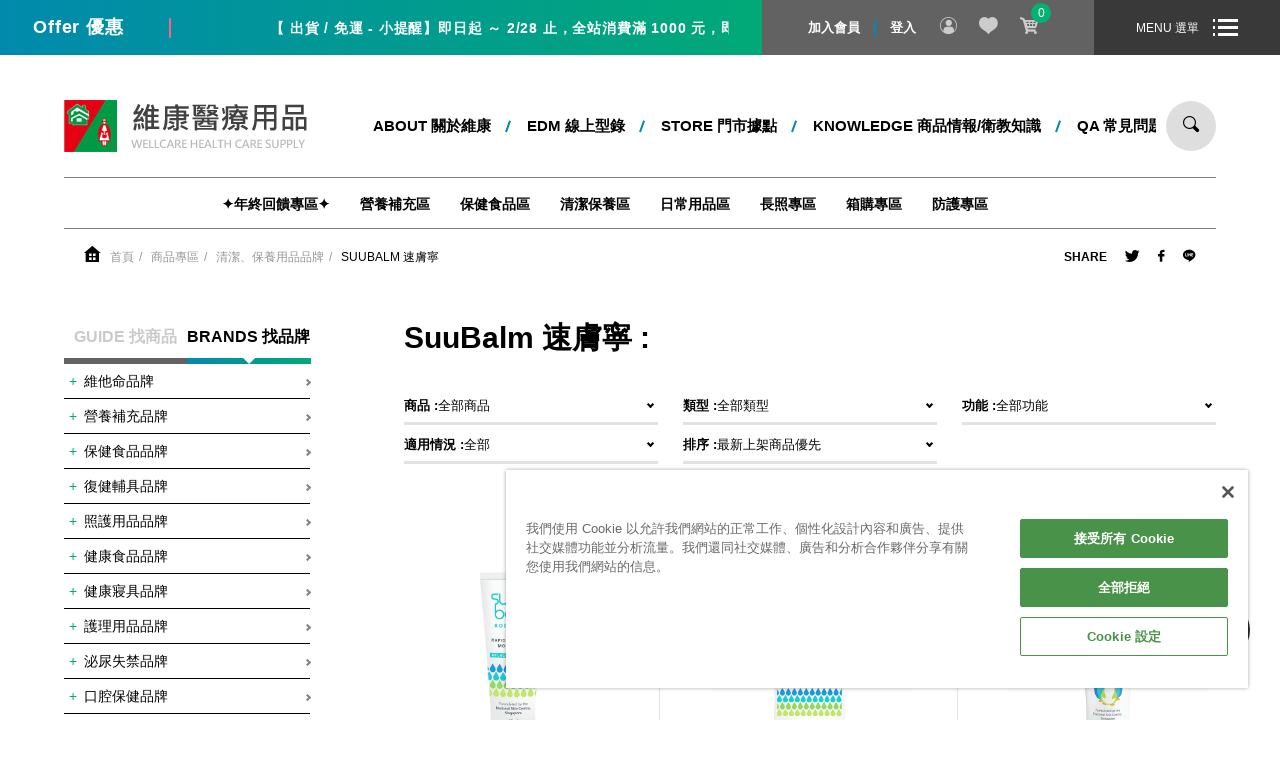

--- FILE ---
content_type: text/html; charset=UTF-8
request_url: https://www.wellcare.com.tw/wellcare/tw/product/brands/%E6%B8%85%E6%BD%94%E3%80%81%E4%BF%9D%E9%A4%8A%E7%94%A8%E5%93%81%E5%93%81%E7%89%8C/SuuBalm%E9%80%9F%E8%86%9A%E5%AF%A7
body_size: 23864
content:
<!DOCTYPE html>
<html lang="en">

<head itemscope="itemscope" itemtype="https://schema.org/WebSite">
            <meta http-equiv="Content-Language" content="zh-Hant-TW"/>
    <meta charset="UTF-8" />
    <meta name="viewport" content="width=device-width, initial-scale=1.0, minimum-scale=1.0, maximum-scale=1.0, user-scalable=no" />
    <meta http-equiv="X-UA-Compatible" content="ie=edge" />
    
    <title itemprop="name">清潔、保養用品品牌｜SuuBalm 速膚寧 - 維康官方線上購物商城 | 全國醫院內最大醫療用品連鎖 - 維康，維護您的健康</title>
    <meta name="keywords" content="維康,線上購物,商城,價格,活動價,醫療用品,醫療器材,營養,保健,食品" />
    <meta name="description" content="維康線上商城擁有門市一般醫療用品，也包括維康嚴選健康生活的商品，包含來自各國的保健精品，如：保爾範、澳世康、安準、安發、Medline 等族繁不及備載，品項涵蓋了營養品、保健品、一般生活用品與食品，亦有母嬰用品奶粉、奶嘴、尿布等。" />

    <meta property="og:type" content="website">
    <meta property="og:title" content="清潔、保養用品品牌｜SuuBalm 速膚寧 - 清潔、保養用品品牌｜SuuBalm 速膚寧 - 維康官方線上購物商城 | 全國醫院內最大醫療用品連鎖 - 維康，維護您的健康">

        <meta property="og:image" content="/upload/2022_01_225/20220122224555uyjfpsiTc2.JPG">
    <meta name="twitter:card" content="/upload/2022_01_225/20220122224555uyjfpsiTc2.JPG"/>
    <meta name="twitter:image:src" content="/upload/2022_01_225/20220122224555uyjfpsiTc2.JPG"/>
        
    <meta property="og:url" content="https://www.wellcare.com.tw/wellcare/tw/product/brands/%E6%B8%85%E6%BD%94%E3%80%81%E4%BF%9D%E9%A4%8A%E7%94%A8%E5%93%81%E5%93%81%E7%89%8C/SuuBalm%E9%80%9F%E8%86%9A%E5%AF%A7">
    <meta name="twitter:site" content="清潔、保養用品品牌｜SuuBalm 速膚寧 - 維康官方線上購物商城 | 全國醫院內最大醫療用品連鎖 - 維康，維護您的健康"/>
    <meta name="twitter:creator" content="清潔、保養用品品牌｜SuuBalm 速膚寧 - 維康官方線上購物商城 | 全國醫院內最大醫療用品連鎖 - 維康，維護您的健康"/>
    
            <meta name="twitter:title" content="清潔、保養用品品牌｜SuuBalm 速膚寧 - 維康官方線上購物商城 | 全國醫院內最大醫療用品連鎖 - 維康，維護您的健康"/>
    
            <meta property="og:description" content="維康線上商城擁有門市一般醫療用品，也包括維康嚴選健康生活的商品，包含來自各國的保健精品，如：保爾範、澳世康、安準、安發、Medline 等族繁不及備載，品項涵蓋了營養品、保健品、一般生活用品與食品，亦有母嬰用品奶粉、奶嘴、尿布等。">
        <meta name="twitter:description" content="維康線上商城擁有門市一般醫療用品，也包括維康嚴選健康生活的商品，包含來自各國的保健精品，如：保爾範、澳世康、安準、安發、Medline 等族繁不及備載，品項涵蓋了營養品、保健品、一般生活用品與食品，亦有母嬰用品奶粉、奶嘴、尿布等。"/>
    
    

    <link rel="icon" href="/assets/img/favicon.ico" />
    <link rel="stylesheet" href="/assets/js/vendor/swiper-4.4.6/dist/css/swiper.min.css" />
    <link rel="stylesheet" href="/assets/js/vendor/slick-1.8.1/slick/slick.css" />
    <link rel="stylesheet" href="/assets/js/vendor/slick-1.8.1/slick/slick-theme.css" />
    <link rel="stylesheet" href="/assets/fonts/Icon/style.css" />
    <link rel="stylesheet" href="/assets/css/style.css?v=Jan171748" />
    <link rel="stylesheet" href="/assets/js/vendor/photo-swipe-master/dist/photoswipe.css">
    <link rel="stylesheet" href="/assets/js/vendor/photo-swipe-master/dist/default-skin/default-skin.css">
    <link rel='stylesheet' href='https://cdnjs.cloudflare.com/ajax/libs/font-awesome/5.15.4/css/all.min.css' integrity='sha512-1ycn6IcaQQ40/MKBW2W4Rhis/DbILU74C1vSrLJxCq57o941Ym01SwNsOMqvEBFlcgUa6xLiPY/NS5R+E6ztJQ==' crossorigin='anonymous' referrerpolicy='no-referrer' />
    
            <!-- Global site tag (gtag.js) - Google Analytics -->
                <script async src="https://www.googletagmanager.com/gtag/js?id=UA-119887195-8"></script>
        <script>
          window.dataLayer = window.dataLayer || [];
          function gtag(){dataLayer.push(arguments);}
          gtag('js', new Date());
                    gtag('config', 'UA-119887195-8');
        </script>        
        <!-- End Global site tag (gtag.js) - Google Analytics -->      
            
            <!-- Google Tag Manager -->
        <script>(function(w,d,s,l,i){w[l]=w[l]||[];w[l].push({'gtm.start':
        new Date().getTime(),event:'gtm.js'});var f=d.getElementsByTagName(s)[0],
        j=d.createElement(s),dl=l!='dataLayer'?'&l='+l:'';j.async=true;j.src=
        'https://www.googletagmanager.com/gtm.js?id='+i+dl;f.parentNode.insertBefore(j,f);
        })(window,document,'script','dataLayer','GTM-W8RZFXH');</script>
        <!-- End Google Tag Manager -->        
        
    

    

    <meta name="facebook-domain-verification" content="1hnyewwshau5rx38yskjd0r1xbrn89" />
    
    
    <script type="text/javascript">
        !function(q,g,r,a,p,h,js) {
          if(q.qg)return;
          js = q.qg = function() {
            js.callmethod ? js.callmethod.call(js, arguments) : js.queue.push(arguments);
          };
          js.queue = [];
          p=g.createElement(r);p.async=!0;p.src=a;h=g.getElementsByTagName(r)[0];
          h.parentNode.insertBefore(p,h);
        } (window,document,'script','https://cdn.qgr.ph/qgraph.140e15c05e56649f5104.js');
      </script>
</head>


<body class="collection" id="collection">

            <!-- Google Tag Manager (noscript) -->
        <noscript><iframe src="https://www.googletagmanager.com/ns.html?id=GTM-W8RZFXH"
        height="0" width="0" style="display:none;visibility:hidden"></iframe></noscript>
        <!-- End Google Tag Manager (noscript) -->        
    
    <input class="base-url" type="hidden" value="https://www.wellcare.com.tw/wellcare/tw">
    <input type="hidden" class="base-url-plus" value="https://www.wellcare.com.tw">
    <input type="hidden" id="_token" name="_token" value="L7UbekfcEtR2btbYr0hRZCGRE4HaADYcc7c9SFLd">
    <input type="hidden" id="campaign" value="SuuBalm 速膚寧">

    <input type="hidden" name="token" id="_token" value="L7UbekfcEtR2btbYr0hRZCGRE4HaADYcc7c9SFLd">
<header>
    <article class="heroTop">

    <div class="event">
        <span class="event__en">Offer 優惠</span>
        <hr class="event__gutter" />
        <marquee>
            <a class="event__p" target="_blank" href="https://www.wellcare.com.tw/wellcare/tw/member/register_step1">【 出貨 / 免運 - 小提醒】即日起 ～ 2/28 止，全站消費滿 1000 元，即享免運宅配到您家！商品配送時間 - 在訂單成立後，自訂單彙整、備貨到商品出貨，商品的到貨時間需要 7 ~ 10 個工作天 (遇假日則會再順延)，敬請見諒！</a>
        </marquee>
    </div>

    <div class="member">
                    <a class="member__href" href="https://www.wellcare.com.tw/wellcare/tw/member/register_step1">加入會員</a>
            <hr class="member__gutter" />
        
                    <a class="member__href" href="https://www.wellcare.com.tw/wellcare/tw/member/login">登入</a>
        
        <div class="member-icon">

                            <div class="member__icon">
                    <i class="icon icon-member" onclick="window.location.href='https://www.wellcare.com.tw/wellcare/tw/member/login'"></i>
                </div>
            
                            <a class="member__icon openHeart" href="javascript:void(0)" onclick="lboxlibrary.runrunlbox($('.base-url').val() + '/ajax/ajax_lboxlibrary', 'account', 'notLogin');">
                    <i class="icon icon-heart"></i>
                </a>
            
            <div class="member__icon openCart">
                <i class="icon icon-cart"></i>
                <span class="member__num"></span>
                <div class="hero-block hero-cart">
                    <p class="cart__title">Shopping Bag 購物車</p>
                    <p class="cart__num">您的購物袋中總共有<span class="cart__num--number">0</span>項商品</p>
                    <hr class="hero__gutter" />
                    <div class="cartLi-wrap">
                        <ul class="cartLi">
                            
                        </ul>
                    </div>

                    <section class="idCart-btnGroup">
                        <div class="idCart-btn idCart-btn--gray" style="display: none;">
                            <span class="idCart__title">total : </span>
                            <span class="idCart__money">0</span>
                        </div>

                        <a class="idCart-btn" href="https://www.wellcare.com.tw/wellcare/tw/buy/Shopping">
                            <span class="idCart__enter">Checkout 結帳</span>
                        </a>
                    </section>
                </div>
            </div>
        </div>
    </div>

    <div class="menu">
        <p class="menu__p">menu 選單</p>
        <div class="menu-icon">
            <div class="menu-icon__left">
                <span></span>
                <span></span>
                <span></span>
            </div>
            <div class="menu-icon__right">
                <span></span>
                <span></span>
                <span></span>
            </div>
        </div>
    </div>

    <div class="header-mask"></div>
</article>

<p class="alertTxt" style="background-color: #dbeef7">
    <span class="alertTxt__icon" style="background-color: #ff3477">!</span>
    <span class="alertTxt__title">events : 
        <marquee>
            <a href="https://www.wellcare.com.tw/wellcare/tw/member/register_step1" target="_blank" >【 出貨 / 免運 - 小提醒】即日起 ～ 2/28 止，全站消費滿 1000 元，即享免運宅配到您家！商品配送時間 - 在訂單成立後，自訂單彙整、備貨到商品出貨，商品的到貨時間需要 7 ~ 10 個工作天 (遇假日則會再順延)，敬請見諒！</a>
        </marquee>
    </span>
</p>

<article class="heroMen">
    <h1 class="heroMen-hero">
        <a class="heroName" href="https://www.wellcare.com.tw/wellcare/tw">維康醫療用品</a>
    </h1>

    <nav class="nav nav--scrollX">
        <ul class="nav-lists text-size-15 nav--hasGutter gutter--green">
            <li><a class="nav__href" href="/wellcare/tw/about">ABOUT 關於維康</a></li>
            <li><a class="nav__href" href="/wellcare/tw/edm">EDM 線上型錄</a></li>
            <li><a class="nav__href" href="/wellcare/tw/store/">STORE 門市據點</a></li>
            <li><a class="nav__href" href="/wellcare/tw/health">kNOWLEDGE 商品情報/衛教知識 </a></li>
            <li><a class="nav__href" href="https://www.wellcare.com.tw/wellcare/tw/qa">QA  常見問題</a></li>
        </ul>
    </nav>

    <div class="search">
        <div class="search__bar searchhere temp-abc">
            <div class="search__close" onclick="$('#search').val('')"></div>
            <input class="search__input" type="text" id="search" placeholder="SEARCH 輸入商品關鍵字" onkeypress="if(event.keyCode==13){goSearch(this)}">
            
            <a class="search__enter" href="javascript:void(0)">
                <i class="icon icon-search" onclick="goSearch(this)"></i>
            </a>
        </div>
    </div>

</article>

<nav class="nav-container">
    <div class="nav nav--more border-y--gray">
        <ul class="nav-lists nav-lists--more text-size-14">
                            <li>
                    <h2>
                        <a class="nav__href" target="_self" href="https://www.wellcare.com.tw/wellcare/tw/product/guide/%E6%B4%BB%E5%8B%95%E6%9C%83%E5%A0%B4/%E5%AF%B5%E6%84%9B%E5%AA%BD%E5%92%AA%E5%AD%A3">✦年終回饋專區✦</a>
                    </h2>
                </li>
                            <li>
                    <h2>
                        <a class="nav__href" target="_self" href="https://www.wellcare.com.tw/wellcare/tw/product/guide/%E7%87%9F%E9%A4%8A%E8%A3%9C%E5%85%85/Nutrition%E7%87%9F%E9%A4%8A%E8%A3%9C%E5%85%85">營養補充區</a>
                    </h2>
                </li>
                            <li>
                    <h2>
                        <a class="nav__href" target="_self" href="/wellcare/tw/product/guide/健康保健食品/Essential%20Health%20日常保健">保健食品區</a>
                    </h2>
                </li>
                            <li>
                    <h2>
                        <a class="nav__href" target="_self" href="/wellcare/tw/product/guide/彩妝-清潔-保養/Cleaning-Maintenance%20清潔-保養">清潔保養區</a>
                    </h2>
                </li>
                            <li>
                    <h2>
                        <a class="nav__href" target="_self" href="https://www.wellcare.com.tw/wellcare/tw/product/guide/%E7%94%9F%E6%B4%BB%E6%97%A5%E7%94%A8%E7%99%BE%E8%B2%A8/Essential%20%E6%97%A5%E5%B8%B8%E7%94%A8%E5%93%81">日常用品區</a>
                    </h2>
                </li>
                            <li>
                    <h2>
                        <a class="nav__href" target="_self" href="https://www.wellcare.com.tw/wellcare/tw/product/guide/%E9%95%B7%E6%9C%9F%E7%85%A7%E8%AD%B7%E7%94%A8%E5%93%81/Long-term%20Care%20%E9%95%B7%E7%85%A7%E7%94%A8%E5%93%81">長照專區</a>
                    </h2>
                </li>
                            <li>
                    <h2>
                        <a class="nav__href" target="_self" href="https://www.wellcare.com.tw/wellcare/tw/product/guide/%E7%AE%B1%E8%B3%BC%E5%B0%88%E5%8D%80/%E7%AE%B1%E8%B3%BC%E5%B0%88%E5%8D%80%E6%89%80%E6%9C%89%E5%95%86%E5%93%81">箱購專區</a>
                    </h2>
                </li>
                            <li>
                    <h2>
                        <a class="nav__href" target="_self" href="https://www.wellcare.com.tw/wellcare/tw/product/guide/%E5%80%8B%E4%BA%BA%E8%A1%9B%E7%94%9F%E8%AD%B7%E7%90%86/Epidemicprevention%E9%98%B2%E7%96%AB%E5%B0%88%E5%8D%80">防護專區</a>
                    </h2>
                </li>
                    </ul>
        <div class="nav__more">more</div>
    </div>
</nav>


<div class="lightBox mainMenu-lb">
    <div class="mainMenu-lb__bg lb-close"></div>
    <div class="d-flex mainMenu-lb-block">
        <div class="close-btn lb-close">
            <span></span>
        </div>

        <div class="findMenu findMenu--menu findMenu--black">
            <div class="findMenu-find">
                <p class="findMenu-find__p findMenu-find__p--active" data-pc="Guide 找商品" data-mobile="找商品">Guide 找商品</p>
                <p class="findMenu-find__p" data-pc="Brands 找品牌" data-mobile="找品牌">Brands 找品牌</p>
                <p class="findMenu-find__p" data-pc="找維康" data-mobile="找維康">找維康</p>
            </div>

            <div class="findMenu-search searchhere">
                <input class="findMenu__input" type="text" placeholder="找商品嗎?  請輸入商品關鍵字" onkeypress="if(event.keyCode==13){goSearch(this)}"/>
                <a class="findMenu__enter" href="javascript:void(0)" onclick="goSearch(this)">
                    <i class="icon icon-search"></i>
                </a>
            </div>

            <div class="select">
                <div class="select-wrap select-wrap--active">
                    <ul class="select-all">
                                                <li class="select-block">
                            <p class="select__title">活動會場</p>
                            <ul class="select-inner">
                                                                    <li class="select-item ">
                                        <a class="select-item__a" href="https://www.wellcare.com.tw/wellcare/tw/product/guide/活動會場/年終歡慶回饋">年終歡慶回饋</a>
                                    </li>
                                
                            </ul>
                        </li>
                                                <li class="select-block">
                            <p class="select__title">維康推薦</p>
                            <ul class="select-inner">
                                                                    <li class="select-item ">
                                        <a class="select-item__a" href="https://www.wellcare.com.tw/wellcare/tw/product/guide/維康推薦/激省專區">省錢達人專區</a>
                                    </li>
                                                                    <li class="select-item ">
                                        <a class="select-item__a" href="https://www.wellcare.com.tw/wellcare/tw/product/guide/維康推薦/獨家代理">獨家代理</a>
                                    </li>
                                
                            </ul>
                        </li>
                                                <li class="select-block">
                            <p class="select__title">營養補充</p>
                            <ul class="select-inner">
                                                                    <li class="select-item ">
                                        <a class="select-item__a" href="https://www.wellcare.com.tw/wellcare/tw/product/guide/營養補充/Nutrition營養補充">Nutrition 營養補充</a>
                                    </li>
                                                                    <li class="select-item ">
                                        <a class="select-item__a" href="https://www.wellcare.com.tw/wellcare/tw/product/guide/營養補充/ChildNutrition嬰-幼兒營養補充">Child Nutrition 嬰/幼兒營養補充</a>
                                    </li>
                                                                    <li class="select-item ">
                                        <a class="select-item__a" href="https://www.wellcare.com.tw/wellcare/tw/product/guide/營養補充/MomNutrition孕媽咪營養補充">Mom Nutrition 孕媽咪營養補充</a>
                                    </li>
                                
                            </ul>
                        </li>
                                                <li class="select-block">
                            <p class="select__title">箱購專區</p>
                            <ul class="select-inner">
                                                                    <li class="select-item ">
                                        <a class="select-item__a" href="https://www.wellcare.com.tw/wellcare/tw/product/guide/箱購專區/箱購專區所有商品">箱購專區所有商品</a>
                                    </li>
                                                                    <li class="select-item ">
                                        <a class="select-item__a" href="https://www.wellcare.com.tw/wellcare/tw/product/guide/箱購專區/嬰幼兒尿布箱購">嬰幼兒尿布箱購</a>
                                    </li>
                                                                    <li class="select-item ">
                                        <a class="select-item__a" href="https://www.wellcare.com.tw/wellcare/tw/product/guide/箱購專區/成人尿布箱購">成人尿布箱購</a>
                                    </li>
                                                                    <li class="select-item ">
                                        <a class="select-item__a" href="https://www.wellcare.com.tw/wellcare/tw/product/guide/箱購專區/營養品箱購">營養品箱購</a>
                                    </li>
                                                                    <li class="select-item ">
                                        <a class="select-item__a" href="https://www.wellcare.com.tw/wellcare/tw/product/guide/箱購專區/其它">其它</a>
                                    </li>
                                
                            </ul>
                        </li>
                                                <li class="select-block">
                            <p class="select__title">保健食品</p>
                            <ul class="select-inner">
                                                                    <li class="select-item ">
                                        <a class="select-item__a" href="https://www.wellcare.com.tw/wellcare/tw/product/guide/健康保健食品/Essential Health 日常保健">Essential Health 日常保健</a>
                                    </li>
                                                                    <li class="select-item ">
                                        <a class="select-item__a" href="https://www.wellcare.com.tw/wellcare/tw/product/guide/健康保健食品/Functional Health 功能保健">Functional Health 功能保健</a>
                                    </li>
                                
                            </ul>
                        </li>
                                                <li class="select-block">
                            <p class="select__title">活力補給</p>
                            <ul class="select-inner">
                                                                    <li class="select-item ">
                                        <a class="select-item__a" href="https://www.wellcare.com.tw/wellcare/tw/product/guide/活力補給/Vitality Supply 活力補給">Vitality Supply 活力補給</a>
                                    </li>
                                
                            </ul>
                        </li>
                                                <li class="select-block">
                            <p class="select__title">長期照護用品</p>
                            <ul class="select-inner">
                                                                    <li class="select-item ">
                                        <a class="select-item__a" href="https://www.wellcare.com.tw/wellcare/tw/product/guide/長期照護用品/Long-term Care 長照用品">Long-term Care 長照用品</a>
                                    </li>
                                                                    <li class="select-item ">
                                        <a class="select-item__a" href="https://www.wellcare.com.tw/wellcare/tw/product/guide/長期照護用品/Skin Care 皮膚護理">Skin Care 皮膚護理</a>
                                    </li>
                                
                            </ul>
                        </li>
                                                <li class="select-block">
                            <p class="select__title">護具輔具器材</p>
                            <ul class="select-inner">
                                                                    <li class="select-item ">
                                        <a class="select-item__a" href="https://www.wellcare.com.tw/wellcare/tw/product/guide/護具輔具器材/Protect Gear 護具">Protect Gear 護具</a>
                                    </li>
                                                                    <li class="select-item ">
                                        <a class="select-item__a" href="https://www.wellcare.com.tw/wellcare/tw/product/guide/護具輔具器材/AsxEqt 輔具">AsxEqt 輔具</a>
                                    </li>
                                
                            </ul>
                        </li>
                                                <li class="select-block">
                            <p class="select__title">健康機能寢具</p>
                            <ul class="select-inner">
                                                                    <li class="select-item ">
                                        <a class="select-item__a" href="https://www.wellcare.com.tw/wellcare/tw/product/guide/健康機能寢具/Bedding 健康寢具">Bedding 健康寢具</a>
                                    </li>
                                
                            </ul>
                        </li>
                                                <li class="select-block">
                            <p class="select__title">個人衛生護理</p>
                            <ul class="select-inner">
                                                                    <li class="select-item ">
                                        <a class="select-item__a" href="https://www.wellcare.com.tw/wellcare/tw/product/guide/個人衛生護理/Gerenweisheng 個人衛生護理">Gerenweisheng 個人衛生護理</a>
                                    </li>
                                                                    <li class="select-item ">
                                        <a class="select-item__a" href="https://www.wellcare.com.tw/wellcare/tw/product/guide/個人衛生護理/Epidemicprevention防疫專區">Epidemic prevention 防護專區</a>
                                    </li>
                                
                            </ul>
                        </li>
                                                <li class="select-block">
                            <p class="select__title">檢驗儀器用品</p>
                            <ul class="select-inner">
                                                                    <li class="select-item ">
                                        <a class="select-item__a" href="https://www.wellcare.com.tw/wellcare/tw/product/guide/檢驗儀器用品/Measuring Equip 量測儀器">Measuring Equip 檢驗儀器</a>
                                    </li>
                                
                            </ul>
                        </li>
                                                <li class="select-block">
                            <p class="select__title">生活日用百貨</p>
                            <ul class="select-inner">
                                                                    <li class="select-item ">
                                        <a class="select-item__a" href="https://www.wellcare.com.tw/wellcare/tw/product/guide/生活日用百貨/Essential 日常用品">Essential 日常用品</a>
                                    </li>
                                
                            </ul>
                        </li>
                                                <li class="select-block">
                            <p class="select__title">口腔護理保健</p>
                            <ul class="select-inner">
                                                                    <li class="select-item ">
                                        <a class="select-item__a" href="https://www.wellcare.com.tw/wellcare/tw/product/guide/口腔護理保健/Oral Care 口腔護理保健">Oral Care 口腔護理保健</a>
                                    </li>
                                
                            </ul>
                        </li>
                                                <li class="select-block">
                            <p class="select__title">婦幼護理專區</p>
                            <ul class="select-inner">
                                                                    <li class="select-item ">
                                        <a class="select-item__a" href="https://www.wellcare.com.tw/wellcare/tw/product/guide/婦幼護理/Baby Essential 嬰幼兒用品">Baby Essential 嬰幼兒用品</a>
                                    </li>
                                                                    <li class="select-item ">
                                        <a class="select-item__a" href="https://www.wellcare.com.tw/wellcare/tw/product/guide/婦幼護理/Mom Essential 媽咪護理用品">Mom Essential 媽咪護理用品</a>
                                    </li>
                                
                            </ul>
                        </li>
                                                <li class="select-block">
                            <p class="select__title">婦女衛生保健</p>
                            <ul class="select-inner">
                                                                    <li class="select-item ">
                                        <a class="select-item__a" href="https://www.wellcare.com.tw/wellcare/tw/product/guide/婦女衛生保健/Women Care 婦女衛生">Women Care 婦女衛生</a>
                                    </li>
                                                                    <li class="select-item ">
                                        <a class="select-item__a" href="https://www.wellcare.com.tw/wellcare/tw/product/guide/婦女衛生保健/Women Health 婦女保健">Women Health 婦女保健</a>
                                    </li>
                                
                            </ul>
                        </li>
                                                <li class="select-block">
                            <p class="select__title">彩妝/清潔/保養</p>
                            <ul class="select-inner">
                                                                    <li class="select-item ">
                                        <a class="select-item__a" href="https://www.wellcare.com.tw/wellcare/tw/product/guide/彩妝-清潔-保養/Moisturizing 保濕">Moisturizing 保濕</a>
                                    </li>
                                                                    <li class="select-item ">
                                        <a class="select-item__a" href="https://www.wellcare.com.tw/wellcare/tw/product/guide/彩妝-清潔-保養/Cleaning-Maintenance 清潔-保養">Cleaning/Maintenance 清潔、保養</a>
                                    </li>
                                                                    <li class="select-item ">
                                        <a class="select-item__a" href="https://www.wellcare.com.tw/wellcare/tw/product/guide/彩妝-清潔-保養/Sun protection-isolation 防晒-隔離">Sun protection/isolation 防晒、隔離</a>
                                    </li>
                                
                            </ul>
                        </li>
                                                <li class="select-block">
                            <p class="select__title">其它</p>
                            <ul class="select-inner">
                                                                    <li class="select-item ">
                                        <a class="select-item__a" href="https://www.wellcare.com.tw/wellcare/tw/product/guide/其它/Food 一般食品">Food 一般食品</a>
                                    </li>
                                                                    <li class="select-item ">
                                        <a class="select-item__a" href="https://www.wellcare.com.tw/wellcare/tw/product/guide/其它/Drinks 飲品">Drinks 飲品</a>
                                    </li>
                                
                            </ul>
                        </li>
                                            </ul>
                </div>

                <div class="select-wrap ">
                    <ul class="select-all">
                                                <li class="select-block">
                            <p class="select__title">維他命品牌</p>
                            <ul class="select-inner">
                                                                    <li class="select-item ">
                                        <a class="select-item__a" href="https://www.wellcare.com.tw/wellcare/tw/product/brands/維他命品牌/力度伸">力度伸</a>
                                    </li>
                                                                    <li class="select-item ">
                                        <a class="select-item__a" href="https://www.wellcare.com.tw/wellcare/tw/product/brands/維他命品牌/研譯">研譯</a>
                                    </li>
                                                                    <li class="select-item ">
                                        <a class="select-item__a" href="https://www.wellcare.com.tw/wellcare/tw/product/brands/維他命品牌/MoveFree益節">Move Free 益節</a>
                                    </li>
                                                                    <li class="select-item ">
                                        <a class="select-item__a" href="https://www.wellcare.com.tw/wellcare/tw/product/brands/維他命品牌/科懋">科懋</a>
                                    </li>
                                                                    <li class="select-item ">
                                        <a class="select-item__a" href="https://www.wellcare.com.tw/wellcare/tw/product/brands/維他命品牌/大研生醫">大研生醫</a>
                                    </li>
                                                                    <li class="select-item ">
                                        <a class="select-item__a" href="https://www.wellcare.com.tw/wellcare/tw/product/brands/維他命品牌/偉翔生技">偉翔生技</a>
                                    </li>
                                                                    <li class="select-item ">
                                        <a class="select-item__a" href="https://www.wellcare.com.tw/wellcare/tw/product/brands/維他命品牌/大統生技">大統生技</a>
                                    </li>
                                                                    <li class="select-item ">
                                        <a class="select-item__a" href="https://www.wellcare.com.tw/wellcare/tw/product/brands/維他命品牌/愛斯康">愛斯康</a>
                                    </li>
                                                                    <li class="select-item ">
                                        <a class="select-item__a" href="https://www.wellcare.com.tw/wellcare/tw/product/brands/維他命品牌/陽明生醫">陽明生醫</a>
                                    </li>
                                                                    <li class="select-item ">
                                        <a class="select-item__a" href="https://www.wellcare.com.tw/wellcare/tw/product/brands/維他命品牌/一家人">一家人</a>
                                    </li>
                                                                    <li class="select-item ">
                                        <a class="select-item__a" href="https://www.wellcare.com.tw/wellcare/tw/product/brands/維他命品牌/杏輝">杏輝</a>
                                    </li>
                                                                    <li class="select-item ">
                                        <a class="select-item__a" href="https://www.wellcare.com.tw/wellcare/tw/product/brands/維他命品牌/Bronson博爾生">博爾生x純維生技</a>
                                    </li>
                                                                    <li class="select-item ">
                                        <a class="select-item__a" href="https://www.wellcare.com.tw/wellcare/tw/product/brands/維他命品牌/拜維佳">拜維佳</a>
                                    </li>
                                                                    <li class="select-item ">
                                        <a class="select-item__a" href="https://www.wellcare.com.tw/wellcare/tw/product/brands/維他命品牌/開曄生技">開曄生技</a>
                                    </li>
                                                                    <li class="select-item ">
                                        <a class="select-item__a" href="https://www.wellcare.com.tw/wellcare/tw/product/brands/維他命品牌/富霖生技">富霖生技</a>
                                    </li>
                                                                    <li class="select-item ">
                                        <a class="select-item__a" href="https://www.wellcare.com.tw/wellcare/tw/product/brands/維他命品牌/身可補">身可補</a>
                                    </li>
                                                                    <li class="select-item ">
                                        <a class="select-item__a" href="https://www.wellcare.com.tw/wellcare/tw/product/brands/維他命品牌/LAMORCOM愛康">LAMORCOM愛康</a>
                                    </li>
                                                                    <li class="select-item ">
                                        <a class="select-item__a" href="https://www.wellcare.com.tw/wellcare/tw/product/brands/維他命品牌/甘味人生">甘味人生</a>
                                    </li>
                                                                    <li class="select-item ">
                                        <a class="select-item__a" href="https://www.wellcare.com.tw/wellcare/tw/product/brands/維他命品牌/Nucode營養密碼">Nucode 營養密碼</a>
                                    </li>
                                                                    <li class="select-item ">
                                        <a class="select-item__a" href="https://www.wellcare.com.tw/wellcare/tw/product/brands/維他命品牌/BOSCOGEN百仕可">BOSCOGEN 百仕可</a>
                                    </li>
                                                                    <li class="select-item ">
                                        <a class="select-item__a" href="https://www.wellcare.com.tw/wellcare/tw/product/brands/維他命品牌/藤原寶松">藤原寶松</a>
                                    </li>
                                                                    <li class="select-item ">
                                        <a class="select-item__a" href="https://www.wellcare.com.tw/wellcare/tw/product/brands/維他命品牌/Immunped益妙兒">Immunped 益妙兒</a>
                                    </li>
                                                                    <li class="select-item ">
                                        <a class="select-item__a" href="https://www.wellcare.com.tw/wellcare/tw/product/brands/維他命品牌/BabyVitamin寶益兒">BabyVitamin 寶益兒</a>
                                    </li>
                                                                    <li class="select-item ">
                                        <a class="select-item__a" href="https://www.wellcare.com.tw/wellcare/tw/product/brands/維他命品牌/Centrum善存">Centrum 善存</a>
                                    </li>
                                                                    <li class="select-item ">
                                        <a class="select-item__a" href="https://www.wellcare.com.tw/wellcare/tw/product/brands/維他命品牌/優寶滴">優寶滴</a>
                                    </li>
                                
                            </ul>
                        </li>
                                                <li class="select-block">
                            <p class="select__title">營養補充品牌</p>
                            <ul class="select-inner">
                                                                    <li class="select-item ">
                                        <a class="select-item__a" href="https://www.wellcare.com.tw/wellcare/tw/product/brands/營養補充品牌/陽明生醫">陽明生醫</a>
                                    </li>
                                                                    <li class="select-item ">
                                        <a class="select-item__a" href="https://www.wellcare.com.tw/wellcare/tw/product/brands/營養補充品牌/健輔">健輔</a>
                                    </li>
                                                                    <li class="select-item ">
                                        <a class="select-item__a" href="https://www.wellcare.com.tw/wellcare/tw/product/brands/營養補充品牌/中華海洋生技">中華海洋生技</a>
                                    </li>
                                                                    <li class="select-item ">
                                        <a class="select-item__a" href="https://www.wellcare.com.tw/wellcare/tw/product/brands/營養補充品牌/NUTREAT心安營養">NUTREAT 心安營養</a>
                                    </li>
                                                                    <li class="select-item ">
                                        <a class="select-item__a" href="https://www.wellcare.com.tw/wellcare/tw/product/brands/營養補充品牌/開曄生技">開曄生技</a>
                                    </li>
                                                                    <li class="select-item ">
                                        <a class="select-item__a" href="https://www.wellcare.com.tw/wellcare/tw/product/brands/營養補充品牌/琉元堂">琉元堂</a>
                                    </li>
                                                                    <li class="select-item ">
                                        <a class="select-item__a" href="https://www.wellcare.com.tw/wellcare/tw/product/brands/營養補充品牌/Bronson博爾生">博爾生x純維生技</a>
                                    </li>
                                                                    <li class="select-item ">
                                        <a class="select-item__a" href="https://www.wellcare.com.tw/wellcare/tw/product/brands/營養補充品牌/Lysi萊喜">Lysi萊喜</a>
                                    </li>
                                                                    <li class="select-item ">
                                        <a class="select-item__a" href="https://www.wellcare.com.tw/wellcare/tw/product/brands/營養補充品牌/一家人">一家人</a>
                                    </li>
                                                                    <li class="select-item ">
                                        <a class="select-item__a" href="https://www.wellcare.com.tw/wellcare/tw/product/brands/營養補充品牌/愛斯康">愛斯康</a>
                                    </li>
                                                                    <li class="select-item ">
                                        <a class="select-item__a" href="https://www.wellcare.com.tw/wellcare/tw/product/brands/營養補充品牌/益朵清">益朵清</a>
                                    </li>
                                                                    <li class="select-item ">
                                        <a class="select-item__a" href="https://www.wellcare.com.tw/wellcare/tw/product/brands/營養補充品牌/大研生醫">大研生醫</a>
                                    </li>
                                                                    <li class="select-item ">
                                        <a class="select-item__a" href="https://www.wellcare.com.tw/wellcare/tw/product/brands/營養補充品牌/寶瀛">寶瀛</a>
                                    </li>
                                                                    <li class="select-item ">
                                        <a class="select-item__a" href="https://www.wellcare.com.tw/wellcare/tw/product/brands/營養補充品牌/研譯">研譯</a>
                                    </li>
                                                                    <li class="select-item ">
                                        <a class="select-item__a" href="https://www.wellcare.com.tw/wellcare/tw/product/brands/營養補充品牌/吞樂美">吞樂美</a>
                                    </li>
                                                                    <li class="select-item ">
                                        <a class="select-item__a" href="https://www.wellcare.com.tw/wellcare/tw/product/brands/營養補充品牌/樂昭">樂昭</a>
                                    </li>
                                                                    <li class="select-item ">
                                        <a class="select-item__a" href="https://www.wellcare.com.tw/wellcare/tw/product/brands/營養補充品牌/BOSCOGEN百仕可">BOSCOGEN 百仕可</a>
                                    </li>
                                                                    <li class="select-item ">
                                        <a class="select-item__a" href="https://www.wellcare.com.tw/wellcare/tw/product/brands/營養補充品牌/MeadJohnson美強生">MeadJohnson 美強生</a>
                                    </li>
                                                                    <li class="select-item ">
                                        <a class="select-item__a" href="https://www.wellcare.com.tw/wellcare/tw/product/brands/營養補充品牌/Efione益富">Efione 益富</a>
                                    </li>
                                                                    <li class="select-item ">
                                        <a class="select-item__a" href="https://www.wellcare.com.tw/wellcare/tw/product/brands/營養補充品牌/Abbott亞培">Abbott 亞培</a>
                                    </li>
                                                                    <li class="select-item ">
                                        <a class="select-item__a" href="https://www.wellcare.com.tw/wellcare/tw/product/brands/營養補充品牌/SENTOSA三多">SENTOSA 三多</a>
                                    </li>
                                                                    <li class="select-item ">
                                        <a class="select-item__a" href="https://www.wellcare.com.tw/wellcare/tw/product/brands/營養補充品牌/Protison補體素">Protison 補體素</a>
                                    </li>
                                                                    <li class="select-item ">
                                        <a class="select-item__a" href="https://www.wellcare.com.tw/wellcare/tw/product/brands/營養補充品牌/Wyeth惠氏">Wyeth 惠氏</a>
                                    </li>
                                                                    <li class="select-item ">
                                        <a class="select-item__a" href="https://www.wellcare.com.tw/wellcare/tw/product/brands/營養補充品牌/Nestlé雀巢">Nestlé 雀巢</a>
                                    </li>
                                                                    <li class="select-item ">
                                        <a class="select-item__a" href="https://www.wellcare.com.tw/wellcare/tw/product/brands/營養補充品牌/Quaker桂格">Quaker 桂格</a>
                                    </li>
                                                                    <li class="select-item ">
                                        <a class="select-item__a" href="https://www.wellcare.com.tw/wellcare/tw/product/brands/營養補充品牌/加特福">加特福</a>
                                    </li>
                                                                    <li class="select-item ">
                                        <a class="select-item__a" href="https://www.wellcare.com.tw/wellcare/tw/product/brands/營養補充品牌/FucoHiQ褐抑定">FucoHiQ 褐抑定</a>
                                    </li>
                                                                    <li class="select-item ">
                                        <a class="select-item__a" href="https://www.wellcare.com.tw/wellcare/tw/product/brands/營養補充品牌/RedCow紅牛">RedCow 紅牛</a>
                                    </li>
                                                                    <li class="select-item ">
                                        <a class="select-item__a" href="https://www.wellcare.com.tw/wellcare/tw/product/brands/營養補充品牌/Affix艾益生">Affix 艾益生</a>
                                    </li>
                                                                    <li class="select-item ">
                                        <a class="select-item__a" href="https://www.wellcare.com.tw/wellcare/tw/product/brands/營養補充品牌/孕哺兒">孕哺兒</a>
                                    </li>
                                                                    <li class="select-item ">
                                        <a class="select-item__a" href="https://www.wellcare.com.tw/wellcare/tw/product/brands/營養補充品牌/GloryNutria維維樂">GloryNutria 維維樂</a>
                                    </li>
                                                                    <li class="select-item ">
                                        <a class="select-item__a" href="https://www.wellcare.com.tw/wellcare/tw/product/brands/營養補充品牌/Acrobio昇橋">Acrobio 昇橋</a>
                                    </li>
                                                                    <li class="select-item ">
                                        <a class="select-item__a" href="https://www.wellcare.com.tw/wellcare/tw/product/brands/營養補充品牌/吉泰">吉泰</a>
                                    </li>
                                                                    <li class="select-item ">
                                        <a class="select-item__a" href="https://www.wellcare.com.tw/wellcare/tw/product/brands/營養補充品牌/FreseniusKabi費森尤斯卡比">FreseniusKabi 費森尤斯卡比</a>
                                    </li>
                                                                    <li class="select-item ">
                                        <a class="select-item__a" href="https://www.wellcare.com.tw/wellcare/tw/product/brands/營養補充品牌/優寶滴">優寶滴</a>
                                    </li>
                                
                            </ul>
                        </li>
                                                <li class="select-block">
                            <p class="select__title">保健食品品牌</p>
                            <ul class="select-inner">
                                                                    <li class="select-item ">
                                        <a class="select-item__a" href="https://www.wellcare.com.tw/wellcare/tw/product/brands/保健食品品牌/一家人">一家人</a>
                                    </li>
                                                                    <li class="select-item ">
                                        <a class="select-item__a" href="https://www.wellcare.com.tw/wellcare/tw/product/brands/保健食品品牌/LAMORCOM愛康">LAMORCOM愛康</a>
                                    </li>
                                                                    <li class="select-item ">
                                        <a class="select-item__a" href="https://www.wellcare.com.tw/wellcare/tw/product/brands/保健食品品牌/中華海洋生技">中華海洋生技</a>
                                    </li>
                                                                    <li class="select-item ">
                                        <a class="select-item__a" href="https://www.wellcare.com.tw/wellcare/tw/product/brands/保健食品品牌/身可補">身可補</a>
                                    </li>
                                                                    <li class="select-item ">
                                        <a class="select-item__a" href="https://www.wellcare.com.tw/wellcare/tw/product/brands/保健食品品牌/富霖生技">富霖生技</a>
                                    </li>
                                                                    <li class="select-item ">
                                        <a class="select-item__a" href="https://www.wellcare.com.tw/wellcare/tw/product/brands/保健食品品牌/開曄生技">開曄生技</a>
                                    </li>
                                                                    <li class="select-item ">
                                        <a class="select-item__a" href="https://www.wellcare.com.tw/wellcare/tw/product/brands/保健食品品牌/力度伸">力度伸</a>
                                    </li>
                                                                    <li class="select-item ">
                                        <a class="select-item__a" href="https://www.wellcare.com.tw/wellcare/tw/product/brands/保健食品品牌/拜維佳">拜維佳</a>
                                    </li>
                                                                    <li class="select-item ">
                                        <a class="select-item__a" href="https://www.wellcare.com.tw/wellcare/tw/product/brands/保健食品品牌/Bronson博爾生">博爾生x純維生技</a>
                                    </li>
                                                                    <li class="select-item ">
                                        <a class="select-item__a" href="https://www.wellcare.com.tw/wellcare/tw/product/brands/保健食品品牌/Lysi萊喜">Lysi萊喜</a>
                                    </li>
                                                                    <li class="select-item ">
                                        <a class="select-item__a" href="https://www.wellcare.com.tw/wellcare/tw/product/brands/保健食品品牌/杏輝">杏輝</a>
                                    </li>
                                                                    <li class="select-item ">
                                        <a class="select-item__a" href="https://www.wellcare.com.tw/wellcare/tw/product/brands/保健食品品牌/樂昭">樂昭</a>
                                    </li>
                                                                    <li class="select-item ">
                                        <a class="select-item__a" href="https://www.wellcare.com.tw/wellcare/tw/product/brands/保健食品品牌/陽明生醫">陽明生醫</a>
                                    </li>
                                                                    <li class="select-item ">
                                        <a class="select-item__a" href="https://www.wellcare.com.tw/wellcare/tw/product/brands/保健食品品牌/愛斯康">愛斯康</a>
                                    </li>
                                                                    <li class="select-item ">
                                        <a class="select-item__a" href="https://www.wellcare.com.tw/wellcare/tw/product/brands/保健食品品牌/大統生技">大統生技</a>
                                    </li>
                                                                    <li class="select-item ">
                                        <a class="select-item__a" href="https://www.wellcare.com.tw/wellcare/tw/product/brands/保健食品品牌/益朵清">益朵清</a>
                                    </li>
                                                                    <li class="select-item ">
                                        <a class="select-item__a" href="https://www.wellcare.com.tw/wellcare/tw/product/brands/保健食品品牌/偉翔生技">偉翔生技</a>
                                    </li>
                                                                    <li class="select-item ">
                                        <a class="select-item__a" href="https://www.wellcare.com.tw/wellcare/tw/product/brands/保健食品品牌/大研生醫">大研生醫</a>
                                    </li>
                                                                    <li class="select-item ">
                                        <a class="select-item__a" href="https://www.wellcare.com.tw/wellcare/tw/product/brands/保健食品品牌/科懋">科懋</a>
                                    </li>
                                                                    <li class="select-item ">
                                        <a class="select-item__a" href="https://www.wellcare.com.tw/wellcare/tw/product/brands/保健食品品牌/MoveFree益節">Move Free 益節</a>
                                    </li>
                                                                    <li class="select-item ">
                                        <a class="select-item__a" href="https://www.wellcare.com.tw/wellcare/tw/product/brands/保健食品品牌/研譯">研譯</a>
                                    </li>
                                                                    <li class="select-item ">
                                        <a class="select-item__a" href="https://www.wellcare.com.tw/wellcare/tw/product/brands/保健食品品牌/甘味人生">甘味人生</a>
                                    </li>
                                                                    <li class="select-item ">
                                        <a class="select-item__a" href="https://www.wellcare.com.tw/wellcare/tw/product/brands/保健食品品牌/Nucode營養密碼">Nucode 營養密碼</a>
                                    </li>
                                                                    <li class="select-item ">
                                        <a class="select-item__a" href="https://www.wellcare.com.tw/wellcare/tw/product/brands/保健食品品牌/BOSCOGEN百仕可">BOSCOGEN 百仕可</a>
                                    </li>
                                                                    <li class="select-item ">
                                        <a class="select-item__a" href="https://www.wellcare.com.tw/wellcare/tw/product/brands/保健食品品牌/Efione益富">Efione 益富</a>
                                    </li>
                                                                    <li class="select-item ">
                                        <a class="select-item__a" href="https://www.wellcare.com.tw/wellcare/tw/product/brands/保健食品品牌/Abbott亞培">Abbott 亞培</a>
                                    </li>
                                                                    <li class="select-item ">
                                        <a class="select-item__a" href="https://www.wellcare.com.tw/wellcare/tw/product/brands/保健食品品牌/SENTOSA三多">SENTOSA 三多</a>
                                    </li>
                                                                    <li class="select-item ">
                                        <a class="select-item__a" href="https://www.wellcare.com.tw/wellcare/tw/product/brands/保健食品品牌/長庚生技">長庚生技</a>
                                    </li>
                                                                    <li class="select-item ">
                                        <a class="select-item__a" href="https://www.wellcare.com.tw/wellcare/tw/product/brands/保健食品品牌/Wyeth惠氏">Wyeth 惠氏</a>
                                    </li>
                                                                    <li class="select-item ">
                                        <a class="select-item__a" href="https://www.wellcare.com.tw/wellcare/tw/product/brands/保健食品品牌/Quaker桂格">Quaker 桂格</a>
                                    </li>
                                                                    <li class="select-item ">
                                        <a class="select-item__a" href="https://www.wellcare.com.tw/wellcare/tw/product/brands/保健食品品牌/Profamily普羅家族">Profamily 普羅家族</a>
                                    </li>
                                                                    <li class="select-item ">
                                        <a class="select-item__a" href="https://www.wellcare.com.tw/wellcare/tw/product/brands/保健食品品牌/ChrHansen科漢森">ChrHansen 科漢森</a>
                                    </li>
                                                                    <li class="select-item ">
                                        <a class="select-item__a" href="https://www.wellcare.com.tw/wellcare/tw/product/brands/保健食品品牌/EvergreenBio長榮生醫">EvergreenBio 長榮生醫</a>
                                    </li>
                                                                    <li class="select-item ">
                                        <a class="select-item__a" href="https://www.wellcare.com.tw/wellcare/tw/product/brands/保健食品品牌/藤原寶松">藤原寶松</a>
                                    </li>
                                                                    <li class="select-item ">
                                        <a class="select-item__a" href="https://www.wellcare.com.tw/wellcare/tw/product/brands/保健食品品牌/Immunped益妙兒">Immunped 益妙兒</a>
                                    </li>
                                                                    <li class="select-item ">
                                        <a class="select-item__a" href="https://www.wellcare.com.tw/wellcare/tw/product/brands/保健食品品牌/BabyVitamin寶益兒">BabyVitamin 寶益兒</a>
                                    </li>
                                                                    <li class="select-item ">
                                        <a class="select-item__a" href="https://www.wellcare.com.tw/wellcare/tw/product/brands/保健食品品牌/娘家">娘家</a>
                                    </li>
                                                                    <li class="select-item ">
                                        <a class="select-item__a" href="https://www.wellcare.com.tw/wellcare/tw/product/brands/保健食品品牌/BEST倍佳">BEST 倍佳</a>
                                    </li>
                                                                    <li class="select-item ">
                                        <a class="select-item__a" href="https://www.wellcare.com.tw/wellcare/tw/product/brands/保健食品品牌/Centrum善存">Centrum 善存</a>
                                    </li>
                                                                    <li class="select-item ">
                                        <a class="select-item__a" href="https://www.wellcare.com.tw/wellcare/tw/product/brands/保健食品品牌/Brands白蘭氏">Brands 白蘭氏</a>
                                    </li>
                                                                    <li class="select-item ">
                                        <a class="select-item__a" href="https://www.wellcare.com.tw/wellcare/tw/product/brands/保健食品品牌/GloryNutria維維樂">GloryNutria 維維樂</a>
                                    </li>
                                                                    <li class="select-item ">
                                        <a class="select-item__a" href="https://www.wellcare.com.tw/wellcare/tw/product/brands/保健食品品牌/統芳">統芳</a>
                                    </li>
                                                                    <li class="select-item ">
                                        <a class="select-item__a" href="https://www.wellcare.com.tw/wellcare/tw/product/brands/保健食品品牌/Acrobio昇橋">Acrobio 昇橋</a>
                                    </li>
                                                                    <li class="select-item ">
                                        <a class="select-item__a" href="https://www.wellcare.com.tw/wellcare/tw/product/brands/保健食品品牌/aminoVITAL味之素">aminoVITAL 味之素</a>
                                    </li>
                                                                    <li class="select-item ">
                                        <a class="select-item__a" href="https://www.wellcare.com.tw/wellcare/tw/product/brands/保健食品品牌/Om3gafort歐3加福">Om3gafort 歐3加福</a>
                                    </li>
                                                                    <li class="select-item ">
                                        <a class="select-item__a" href="https://www.wellcare.com.tw/wellcare/tw/product/brands/保健食品品牌/長庚醫科">長庚醫科</a>
                                    </li>
                                                                    <li class="select-item ">
                                        <a class="select-item__a" href="https://www.wellcare.com.tw/wellcare/tw/product/brands/保健食品品牌/彈潤肽肽">彈潤肽肽</a>
                                    </li>
                                                                    <li class="select-item ">
                                        <a class="select-item__a" href="https://www.wellcare.com.tw/wellcare/tw/product/brands/保健食品品牌/優寶滴">優寶滴</a>
                                    </li>
                                
                            </ul>
                        </li>
                                                <li class="select-block">
                            <p class="select__title">復健輔具品牌</p>
                            <ul class="select-inner">
                                                                    <li class="select-item ">
                                        <a class="select-item__a" href="https://www.wellcare.com.tw/wellcare/tw/product/brands/復健輔具品牌/好家">好家</a>
                                    </li>
                                                                    <li class="select-item ">
                                        <a class="select-item__a" href="https://www.wellcare.com.tw/wellcare/tw/product/brands/復健輔具品牌/NISSEI日本精密">NISSEI 日本精密</a>
                                    </li>
                                                                    <li class="select-item ">
                                        <a class="select-item__a" href="https://www.wellcare.com.tw/wellcare/tw/product/brands/復健輔具品牌/Nova光星">Nova光星</a>
                                    </li>
                                                                    <li class="select-item ">
                                        <a class="select-item__a" href="https://www.wellcare.com.tw/wellcare/tw/product/brands/復健輔具品牌/Chaban翔貝">Chaban翔貝</a>
                                    </li>
                                                                    <li class="select-item ">
                                        <a class="select-item__a" href="https://www.wellcare.com.tw/wellcare/tw/product/brands/復健輔具品牌/福康">福康</a>
                                    </li>
                                                                    <li class="select-item ">
                                        <a class="select-item__a" href="https://www.wellcare.com.tw/wellcare/tw/product/brands/復健輔具品牌/怡氧">怡氧</a>
                                    </li>
                                                                    <li class="select-item ">
                                        <a class="select-item__a" href="https://www.wellcare.com.tw/wellcare/tw/product/brands/復健輔具品牌/電動床">電動床</a>
                                    </li>
                                                                    <li class="select-item ">
                                        <a class="select-item__a" href="https://www.wellcare.com.tw/wellcare/tw/product/brands/復健輔具品牌/日本Richell利其爾">日本 Richell 利其爾</a>
                                    </li>
                                                                    <li class="select-item ">
                                        <a class="select-item__a" href="https://www.wellcare.com.tw/wellcare/tw/product/brands/復健輔具品牌/康復">康復</a>
                                    </li>
                                                                    <li class="select-item ">
                                        <a class="select-item__a" href="https://www.wellcare.com.tw/wellcare/tw/product/brands/復健輔具品牌/TacaoF幸和">TacaoF幸和</a>
                                    </li>
                                                                    <li class="select-item ">
                                        <a class="select-item__a" href="https://www.wellcare.com.tw/wellcare/tw/product/brands/復健輔具品牌/Medlight美德耐浴親樂">Medlight 美德耐浴親樂</a>
                                    </li>
                                                                    <li class="select-item ">
                                        <a class="select-item__a" href="https://www.wellcare.com.tw/wellcare/tw/product/brands/復健輔具品牌/Bauerfeind保爾範">Bauerfeind 保爾範</a>
                                    </li>
                                                                    <li class="select-item ">
                                        <a class="select-item__a" href="https://www.wellcare.com.tw/wellcare/tw/product/brands/復健輔具品牌/康揚">康揚</a>
                                    </li>
                                                                    <li class="select-item ">
                                        <a class="select-item__a" href="https://www.wellcare.com.tw/wellcare/tw/product/brands/復健輔具品牌/CONCARE康護">CONCARE 康護</a>
                                    </li>
                                                                    <li class="select-item ">
                                        <a class="select-item__a" href="https://www.wellcare.com.tw/wellcare/tw/product/brands/復健輔具品牌/易利氣">易利氣</a>
                                    </li>
                                                                    <li class="select-item ">
                                        <a class="select-item__a" href="https://www.wellcare.com.tw/wellcare/tw/product/brands/復健輔具品牌/Fullicon護立康">Fullicon 護立康</a>
                                    </li>
                                                                    <li class="select-item ">
                                        <a class="select-item__a" href="https://www.wellcare.com.tw/wellcare/tw/product/brands/復健輔具品牌/OMRON歐姆龍">OMRON 歐姆龍</a>
                                    </li>
                                
                            </ul>
                        </li>
                                                <li class="select-block">
                            <p class="select__title">照護用品品牌</p>
                            <ul class="select-inner">
                                                                    <li class="select-item ">
                                        <a class="select-item__a" href="https://www.wellcare.com.tw/wellcare/tw/product/brands/照護用品品牌/beurer德國博依">beurer 德國博依</a>
                                    </li>
                                                                    <li class="select-item ">
                                        <a class="select-item__a" href="https://www.wellcare.com.tw/wellcare/tw/product/brands/照護用品品牌/好家">好家</a>
                                    </li>
                                                                    <li class="select-item ">
                                        <a class="select-item__a" href="https://www.wellcare.com.tw/wellcare/tw/product/brands/照護用品品牌/康復">康復</a>
                                    </li>
                                                                    <li class="select-item ">
                                        <a class="select-item__a" href="https://www.wellcare.com.tw/wellcare/tw/product/brands/照護用品品牌/FORA福爾">FORA 福爾</a>
                                    </li>
                                                                    <li class="select-item ">
                                        <a class="select-item__a" href="https://www.wellcare.com.tw/wellcare/tw/product/brands/照護用品品牌/Tempo">Tempo</a>
                                    </li>
                                                                    <li class="select-item ">
                                        <a class="select-item__a" href="https://www.wellcare.com.tw/wellcare/tw/product/brands/照護用品品牌/日本Richell利其爾">日本 Richell 利其爾</a>
                                    </li>
                                                                    <li class="select-item ">
                                        <a class="select-item__a" href="https://www.wellcare.com.tw/wellcare/tw/product/brands/照護用品品牌/豐全">豐全</a>
                                    </li>
                                                                    <li class="select-item ">
                                        <a class="select-item__a" href="https://www.wellcare.com.tw/wellcare/tw/product/brands/照護用品品牌/雃博">雃博</a>
                                    </li>
                                                                    <li class="select-item ">
                                        <a class="select-item__a" href="https://www.wellcare.com.tw/wellcare/tw/product/brands/照護用品品牌/電動床">電動床</a>
                                    </li>
                                                                    <li class="select-item ">
                                        <a class="select-item__a" href="https://www.wellcare.com.tw/wellcare/tw/product/brands/照護用品品牌/TacaoF幸和">TacaoF幸和</a>
                                    </li>
                                                                    <li class="select-item ">
                                        <a class="select-item__a" href="https://www.wellcare.com.tw/wellcare/tw/product/brands/照護用品品牌/Nova光星">Nova光星</a>
                                    </li>
                                                                    <li class="select-item ">
                                        <a class="select-item__a" href="https://www.wellcare.com.tw/wellcare/tw/product/brands/照護用品品牌/AND愛安德">AND 愛安德</a>
                                    </li>
                                                                    <li class="select-item ">
                                        <a class="select-item__a" href="https://www.wellcare.com.tw/wellcare/tw/product/brands/照護用品品牌/microlife百略醫學">microlife百略醫學</a>
                                    </li>
                                                                    <li class="select-item ">
                                        <a class="select-item__a" href="https://www.wellcare.com.tw/wellcare/tw/product/brands/照護用品品牌/ONETOUCH穩睿">ONETOUCH穩睿</a>
                                    </li>
                                                                    <li class="select-item ">
                                        <a class="select-item__a" href="https://www.wellcare.com.tw/wellcare/tw/product/brands/照護用品品牌/德普">德普</a>
                                    </li>
                                                                    <li class="select-item ">
                                        <a class="select-item__a" href="https://www.wellcare.com.tw/wellcare/tw/product/brands/照護用品品牌/菲德醫療">菲德醫療</a>
                                    </li>
                                                                    <li class="select-item ">
                                        <a class="select-item__a" href="https://www.wellcare.com.tw/wellcare/tw/product/brands/照護用品品牌/Attento日本大王">Attento 日本大王</a>
                                    </li>
                                                                    <li class="select-item ">
                                        <a class="select-item__a" href="https://www.wellcare.com.tw/wellcare/tw/product/brands/照護用品品牌/YAHO耀宏">YAHO 耀宏</a>
                                    </li>
                                                                    <li class="select-item ">
                                        <a class="select-item__a" href="https://www.wellcare.com.tw/wellcare/tw/product/brands/照護用品品牌/JUST4U強生">JUST 4U 強生</a>
                                    </li>
                                                                    <li class="select-item ">
                                        <a class="select-item__a" href="https://www.wellcare.com.tw/wellcare/tw/product/brands/照護用品品牌/APEX 雃博">APEX 雃博</a>
                                    </li>
                                                                    <li class="select-item ">
                                        <a class="select-item__a" href="https://www.wellcare.com.tw/wellcare/tw/product/brands/照護用品品牌/宜康">宜康</a>
                                    </li>
                                                                    <li class="select-item ">
                                        <a class="select-item__a" href="https://www.wellcare.com.tw/wellcare/tw/product/brands/照護用品品牌/Medlight美德耐浴親樂">Medlight 美德耐浴親樂</a>
                                    </li>
                                                                    <li class="select-item ">
                                        <a class="select-item__a" href="https://www.wellcare.com.tw/wellcare/tw/product/brands/照護用品品牌/Bauerfeind保爾範">Bauerfeind 保爾範</a>
                                    </li>
                                                                    <li class="select-item ">
                                        <a class="select-item__a" href="https://www.wellcare.com.tw/wellcare/tw/product/brands/照護用品品牌/CSD中衛">CSD 中衛</a>
                                    </li>
                                                                    <li class="select-item ">
                                        <a class="select-item__a" href="https://www.wellcare.com.tw/wellcare/tw/product/brands/照護用品品牌/TENA添寧">TENA 添寧</a>
                                    </li>
                                                                    <li class="select-item ">
                                        <a class="select-item__a" href="https://www.wellcare.com.tw/wellcare/tw/product/brands/照護用品品牌/DrP包大人">Dr.P 包大人</a>
                                    </li>
                                                                    <li class="select-item ">
                                        <a class="select-item__a" href="https://www.wellcare.com.tw/wellcare/tw/product/brands/照護用品品牌/康揚">康揚</a>
                                    </li>
                                                                    <li class="select-item ">
                                        <a class="select-item__a" href="https://www.wellcare.com.tw/wellcare/tw/product/brands/照護用品品牌/Graminton妙妙熊">Graminton 妙妙熊</a>
                                    </li>
                                                                    <li class="select-item ">
                                        <a class="select-item__a" href="https://www.wellcare.com.tw/wellcare/tw/product/brands/照護用品品牌/SunMate尚美德">SunMate 尚美德</a>
                                    </li>
                                                                    <li class="select-item ">
                                        <a class="select-item__a" href="https://www.wellcare.com.tw/wellcare/tw/product/brands/照護用品品牌/OMRON歐姆龍">OMRON 歐姆龍</a>
                                    </li>
                                                                    <li class="select-item ">
                                        <a class="select-item__a" href="https://www.wellcare.com.tw/wellcare/tw/product/brands/照護用品品牌/ライフリー來復易">ライフリー 來復易</a>
                                    </li>
                                                                    <li class="select-item ">
                                        <a class="select-item__a" href="https://www.wellcare.com.tw/wellcare/tw/product/brands/照護用品品牌/FeelFree安親">FeelFree 安親</a>
                                    </li>
                                                                    <li class="select-item ">
                                        <a class="select-item__a" href="https://www.wellcare.com.tw/wellcare/tw/product/brands/照護用品品牌/AnAn安安">AnAn 安安</a>
                                    </li>
                                
                            </ul>
                        </li>
                                                <li class="select-block">
                            <p class="select__title">健康食品品牌</p>
                            <ul class="select-inner">
                                                                    <li class="select-item ">
                                        <a class="select-item__a" href="https://www.wellcare.com.tw/wellcare/tw/product/brands/健康食品品牌/樂昭">樂昭</a>
                                    </li>
                                                                    <li class="select-item ">
                                        <a class="select-item__a" href="https://www.wellcare.com.tw/wellcare/tw/product/brands/健康食品品牌/健輔">健輔</a>
                                    </li>
                                                                    <li class="select-item ">
                                        <a class="select-item__a" href="https://www.wellcare.com.tw/wellcare/tw/product/brands/健康食品品牌/NUTREAT心安營養">NUTREAT 心安營養</a>
                                    </li>
                                                                    <li class="select-item ">
                                        <a class="select-item__a" href="https://www.wellcare.com.tw/wellcare/tw/product/brands/健康食品品牌/杏輝">杏輝</a>
                                    </li>
                                                                    <li class="select-item ">
                                        <a class="select-item__a" href="https://www.wellcare.com.tw/wellcare/tw/product/brands/健康食品品牌/SENTOSA三多">SENTOSA 三多</a>
                                    </li>
                                                                    <li class="select-item ">
                                        <a class="select-item__a" href="https://www.wellcare.com.tw/wellcare/tw/product/brands/健康食品品牌/長庚生技">長庚生技</a>
                                    </li>
                                                                    <li class="select-item ">
                                        <a class="select-item__a" href="https://www.wellcare.com.tw/wellcare/tw/product/brands/健康食品品牌/Quaker桂格">Quaker 桂格</a>
                                    </li>
                                                                    <li class="select-item ">
                                        <a class="select-item__a" href="https://www.wellcare.com.tw/wellcare/tw/product/brands/健康食品品牌/加特福">加特福</a>
                                    </li>
                                                                    <li class="select-item ">
                                        <a class="select-item__a" href="https://www.wellcare.com.tw/wellcare/tw/product/brands/健康食品品牌/娘家">娘家</a>
                                    </li>
                                                                    <li class="select-item ">
                                        <a class="select-item__a" href="https://www.wellcare.com.tw/wellcare/tw/product/brands/健康食品品牌/Brands白蘭氏">Brands 白蘭氏</a>
                                    </li>
                                
                            </ul>
                        </li>
                                                <li class="select-block">
                            <p class="select__title">健康寢具品牌</p>
                            <ul class="select-inner">
                                                                    <li class="select-item ">
                                        <a class="select-item__a" href="https://www.wellcare.com.tw/wellcare/tw/product/brands/健康寢具品牌/CONCARE康護">CONCARE 康護</a>
                                    </li>
                                                                    <li class="select-item ">
                                        <a class="select-item__a" href="https://www.wellcare.com.tw/wellcare/tw/product/brands/健康寢具品牌/Medlight美德耐寢具">Medlight 美德耐寢具</a>
                                    </li>
                                
                            </ul>
                        </li>
                                                <li class="select-block">
                            <p class="select__title">護理用品品牌</p>
                            <ul class="select-inner">
                                                                    <li class="select-item ">
                                        <a class="select-item__a" href="https://www.wellcare.com.tw/wellcare/tw/product/brands/護理用品品牌/菲德醫療">菲德醫療</a>
                                    </li>
                                                                    <li class="select-item ">
                                        <a class="select-item__a" href="https://www.wellcare.com.tw/wellcare/tw/product/brands/護理用品品牌/福康">福康</a>
                                    </li>
                                                                    <li class="select-item ">
                                        <a class="select-item__a" href="https://www.wellcare.com.tw/wellcare/tw/product/brands/護理用品品牌/MedlineSootheCool">Medline Soothe Cool</a>
                                    </li>
                                                                    <li class="select-item ">
                                        <a class="select-item__a" href="https://www.wellcare.com.tw/wellcare/tw/product/brands/護理用品品牌/羅氏">羅氏</a>
                                    </li>
                                                                    <li class="select-item ">
                                        <a class="select-item__a" href="https://www.wellcare.com.tw/wellcare/tw/product/brands/護理用品品牌/FORA福爾">FORA 福爾</a>
                                    </li>
                                                                    <li class="select-item ">
                                        <a class="select-item__a" href="https://www.wellcare.com.tw/wellcare/tw/product/brands/護理用品品牌/AOK飛速">AOK 飛速</a>
                                    </li>
                                                                    <li class="select-item ">
                                        <a class="select-item__a" href="https://www.wellcare.com.tw/wellcare/tw/product/brands/護理用品品牌/宜康">宜康</a>
                                    </li>
                                                                    <li class="select-item ">
                                        <a class="select-item__a" href="https://www.wellcare.com.tw/wellcare/tw/product/brands/護理用品品牌/HealthyCare澳世康">HealthyCare 澳世康</a>
                                    </li>
                                                                    <li class="select-item ">
                                        <a class="select-item__a" href="https://www.wellcare.com.tw/wellcare/tw/product/brands/護理用品品牌/CSD中衛">CSD 中衛</a>
                                    </li>
                                                                    <li class="select-item ">
                                        <a class="select-item__a" href="https://www.wellcare.com.tw/wellcare/tw/product/brands/護理用品品牌/MENTHOLATUM曼秀雷敦">MENTHOLATUM 曼秀雷敦</a>
                                    </li>
                                                                    <li class="select-item ">
                                        <a class="select-item__a" href="https://www.wellcare.com.tw/wellcare/tw/product/brands/護理用品品牌/Polident保麗淨">Polident 保麗淨</a>
                                    </li>
                                                                    <li class="select-item ">
                                        <a class="select-item__a" href="https://www.wellcare.com.tw/wellcare/tw/product/brands/護理用品品牌/Parodontax牙周適">Parodontax 牙周適</a>
                                    </li>
                                                                    <li class="select-item ">
                                        <a class="select-item__a" href="https://www.wellcare.com.tw/wellcare/tw/product/brands/護理用品品牌/Medline日萃">日萃</a>
                                    </li>
                                                                    <li class="select-item ">
                                        <a class="select-item__a" href="https://www.wellcare.com.tw/wellcare/tw/product/brands/護理用品品牌/VirusBom病毒崩">VirusBom 病毒崩</a>
                                    </li>
                                                                    <li class="select-item ">
                                        <a class="select-item__a" href="https://www.wellcare.com.tw/wellcare/tw/product/brands/護理用品品牌/Vaseline凡士林">Vaseline 凡士林</a>
                                    </li>
                                                                    <li class="select-item ">
                                        <a class="select-item__a" href="https://www.wellcare.com.tw/wellcare/tw/product/brands/護理用品品牌/Graminton妙妙熊">Graminton 妙妙熊</a>
                                    </li>
                                                                    <li class="select-item ">
                                        <a class="select-item__a" href="https://www.wellcare.com.tw/wellcare/tw/product/brands/護理用品品牌/SuuBalm速膚寧">SuuBalm 速膚寧</a>
                                    </li>
                                                                    <li class="select-item ">
                                        <a class="select-item__a" href="https://www.wellcare.com.tw/wellcare/tw/product/brands/護理用品品牌/ALOEVESTA康威">AloeOsta 康威</a>
                                    </li>
                                                                    <li class="select-item ">
                                        <a class="select-item__a" href="https://www.wellcare.com.tw/wellcare/tw/product/brands/護理用品品牌/NaisenCaring奈森克林">NaisenCaring 奈森克林</a>
                                    </li>
                                                                    <li class="select-item ">
                                        <a class="select-item__a" href="https://www.wellcare.com.tw/wellcare/tw/product/brands/護理用品品牌/優生">優生</a>
                                    </li>
                                                                    <li class="select-item ">
                                        <a class="select-item__a" href="https://www.wellcare.com.tw/wellcare/tw/product/brands/護理用品品牌/HSITUO喜多">HSI TUO 喜多</a>
                                    </li>
                                                                    <li class="select-item ">
                                        <a class="select-item__a" href="https://www.wellcare.com.tw/wellcare/tw/product/brands/護理用品品牌/3M">3M</a>
                                    </li>
                                                                    <li class="select-item ">
                                        <a class="select-item__a" href="https://www.wellcare.com.tw/wellcare/tw/product/brands/護理用品品牌/OMA&amp;Baby拭拭樂">OMA&amp;Baby 拭拭樂</a>
                                    </li>
                                                                    <li class="select-item ">
                                        <a class="select-item__a" href="https://www.wellcare.com.tw/wellcare/tw/product/brands/護理用品品牌/Cetaphil舒特膚">Cetaphil 舒特膚</a>
                                    </li>
                                                                    <li class="select-item ">
                                        <a class="select-item__a" href="https://www.wellcare.com.tw/wellcare/tw/product/brands/護理用品品牌/正光">正光</a>
                                    </li>
                                
                            </ul>
                        </li>
                                                <li class="select-block">
                            <p class="select__title">泌尿失禁品牌</p>
                            <ul class="select-inner">
                                                                    <li class="select-item ">
                                        <a class="select-item__a" href="https://www.wellcare.com.tw/wellcare/tw/product/brands/泌尿失禁品牌/Attento日本大王">Attento 日本大王</a>
                                    </li>
                                                                    <li class="select-item ">
                                        <a class="select-item__a" href="https://www.wellcare.com.tw/wellcare/tw/product/brands/泌尿失禁品牌/TENA添寧">TENA 添寧</a>
                                    </li>
                                                                    <li class="select-item ">
                                        <a class="select-item__a" href="https://www.wellcare.com.tw/wellcare/tw/product/brands/泌尿失禁品牌/DrP包大人">Dr.P 包大人</a>
                                    </li>
                                                                    <li class="select-item ">
                                        <a class="select-item__a" href="https://www.wellcare.com.tw/wellcare/tw/product/brands/泌尿失禁品牌/Plenitud護得住">Plenitud 護得住</a>
                                    </li>
                                                                    <li class="select-item ">
                                        <a class="select-item__a" href="https://www.wellcare.com.tw/wellcare/tw/product/brands/泌尿失禁品牌/SunMate尚美德">SunMate 尚美德</a>
                                    </li>
                                                                    <li class="select-item ">
                                        <a class="select-item__a" href="https://www.wellcare.com.tw/wellcare/tw/product/brands/泌尿失禁品牌/ライフリー來復易">ライフリー 來復易</a>
                                    </li>
                                                                    <li class="select-item ">
                                        <a class="select-item__a" href="https://www.wellcare.com.tw/wellcare/tw/product/brands/泌尿失禁品牌/FeelFree安親">FeelFree 安親</a>
                                    </li>
                                                                    <li class="select-item ">
                                        <a class="select-item__a" href="https://www.wellcare.com.tw/wellcare/tw/product/brands/泌尿失禁品牌/AnAn安安">AnAn 安安</a>
                                    </li>
                                
                            </ul>
                        </li>
                                                <li class="select-block">
                            <p class="select__title">口腔保健品牌</p>
                            <ul class="select-inner">
                                                                    <li class="select-item ">
                                        <a class="select-item__a" href="https://www.wellcare.com.tw/wellcare/tw/product/brands/口腔保健品牌/口立淨7">口立淨7</a>
                                    </li>
                                                                    <li class="select-item ">
                                        <a class="select-item__a" href="https://www.wellcare.com.tw/wellcare/tw/product/brands/口腔保健品牌/Listerine李施德霖">Listerine 李施德霖</a>
                                    </li>
                                                                    <li class="select-item ">
                                        <a class="select-item__a" href="https://www.wellcare.com.tw/wellcare/tw/product/brands/口腔保健品牌/Fastrend芳詩傳德">Fastrend 芳詩傳德</a>
                                    </li>
                                                                    <li class="select-item ">
                                        <a class="select-item__a" href="https://www.wellcare.com.tw/wellcare/tw/product/brands/口腔保健品牌/長庚生技">長庚生技</a>
                                    </li>
                                                                    <li class="select-item ">
                                        <a class="select-item__a" href="https://www.wellcare.com.tw/wellcare/tw/product/brands/口腔保健品牌/LION獅王">LION 獅王</a>
                                    </li>
                                                                    <li class="select-item ">
                                        <a class="select-item__a" href="https://www.wellcare.com.tw/wellcare/tw/product/brands/口腔保健品牌/Polident保麗淨">Polident 保麗淨</a>
                                    </li>
                                                                    <li class="select-item ">
                                        <a class="select-item__a" href="https://www.wellcare.com.tw/wellcare/tw/product/brands/口腔保健品牌/Parodontax牙周適">Parodontax 牙周適</a>
                                    </li>
                                                                    <li class="select-item ">
                                        <a class="select-item__a" href="https://www.wellcare.com.tw/wellcare/tw/product/brands/口腔保健品牌/NaisenCaring奈森克林">NaisenCaring 奈森克林</a>
                                    </li>
                                                                    <li class="select-item ">
                                        <a class="select-item__a" href="https://www.wellcare.com.tw/wellcare/tw/product/brands/口腔保健品牌/3M">3M</a>
                                    </li>
                                                                    <li class="select-item ">
                                        <a class="select-item__a" href="https://www.wellcare.com.tw/wellcare/tw/product/brands/口腔保健品牌/IBL依必朗">IBL 依必朗</a>
                                    </li>
                                
                            </ul>
                        </li>
                                                <li class="select-block">
                            <p class="select__title">生活百貨品牌</p>
                            <ul class="select-inner">
                                                                    <li class="select-item ">
                                        <a class="select-item__a" href="https://www.wellcare.com.tw/wellcare/tw/product/brands/生活百貨品牌/Attento日本大王">Attento 日本大王</a>
                                    </li>
                                                                    <li class="select-item ">
                                        <a class="select-item__a" href="https://www.wellcare.com.tw/wellcare/tw/product/brands/生活百貨品牌/Libero 麗貝樂">Libero 麗貝樂</a>
                                    </li>
                                                                    <li class="select-item ">
                                        <a class="select-item__a" href="https://www.wellcare.com.tw/wellcare/tw/product/brands/生活百貨品牌/德普">德普</a>
                                    </li>
                                                                    <li class="select-item ">
                                        <a class="select-item__a" href="https://www.wellcare.com.tw/wellcare/tw/product/brands/生活百貨品牌/Tempo">Tempo</a>
                                    </li>
                                                                    <li class="select-item ">
                                        <a class="select-item__a" href="https://www.wellcare.com.tw/wellcare/tw/product/brands/生活百貨品牌/Sebamed施巴">Sebamed 施巴</a>
                                    </li>
                                                                    <li class="select-item ">
                                        <a class="select-item__a" href="https://www.wellcare.com.tw/wellcare/tw/product/brands/生活百貨品牌/BEYOUNG 必漾">BEYOUNG 必漾</a>
                                    </li>
                                                                    <li class="select-item ">
                                        <a class="select-item__a" href="https://www.wellcare.com.tw/wellcare/tw/product/brands/生活百貨品牌/HealthyCare澳世康">HealthyCare 澳世康</a>
                                    </li>
                                                                    <li class="select-item ">
                                        <a class="select-item__a" href="https://www.wellcare.com.tw/wellcare/tw/product/brands/生活百貨品牌/Fastrend芳詩傳德">Fastrend 芳詩傳德</a>
                                    </li>
                                                                    <li class="select-item ">
                                        <a class="select-item__a" href="https://www.wellcare.com.tw/wellcare/tw/product/brands/生活百貨品牌/R&amp;R萊禮">R&amp;R 萊禮</a>
                                    </li>
                                                                    <li class="select-item ">
                                        <a class="select-item__a" href="https://www.wellcare.com.tw/wellcare/tw/product/brands/生活百貨品牌/Baan貝恩">Baan 貝恩</a>
                                    </li>
                                                                    <li class="select-item ">
                                        <a class="select-item__a" href="https://www.wellcare.com.tw/wellcare/tw/product/brands/生活百貨品牌/Kleenex舒潔">Kleenex 舒潔</a>
                                    </li>
                                                                    <li class="select-item ">
                                        <a class="select-item__a" href="https://www.wellcare.com.tw/wellcare/tw/product/brands/生活百貨品牌/MENTHOLATUM曼秀雷敦">MENTHOLATUM 曼秀雷敦</a>
                                    </li>
                                                                    <li class="select-item ">
                                        <a class="select-item__a" href="https://www.wellcare.com.tw/wellcare/tw/product/brands/生活百貨品牌/Green綠的">Green 綠的</a>
                                    </li>
                                                                    <li class="select-item ">
                                        <a class="select-item__a" href="https://www.wellcare.com.tw/wellcare/tw/product/brands/生活百貨品牌/LION獅王">LION 獅王</a>
                                    </li>
                                                                    <li class="select-item ">
                                        <a class="select-item__a" href="https://www.wellcare.com.tw/wellcare/tw/product/brands/生活百貨品牌/Carnation康乃馨">Carnation康乃馨</a>
                                    </li>
                                                                    <li class="select-item ">
                                        <a class="select-item__a" href="https://www.wellcare.com.tw/wellcare/tw/product/brands/生活百貨品牌/大力">大力</a>
                                    </li>
                                                                    <li class="select-item ">
                                        <a class="select-item__a" href="https://www.wellcare.com.tw/wellcare/tw/product/brands/生活百貨品牌/Fullicon護立康">Fullicon 護立康</a>
                                    </li>
                                                                    <li class="select-item ">
                                        <a class="select-item__a" href="https://www.wellcare.com.tw/wellcare/tw/product/brands/生活百貨品牌/啵亮">啵亮</a>
                                    </li>
                                                                    <li class="select-item ">
                                        <a class="select-item__a" href="https://www.wellcare.com.tw/wellcare/tw/product/brands/生活百貨品牌/日萃草本薄荷精油">日萃 草本薄荷精油</a>
                                    </li>
                                                                    <li class="select-item ">
                                        <a class="select-item__a" href="https://www.wellcare.com.tw/wellcare/tw/product/brands/生活百貨品牌/NaisenCaring奈森克林">NaisenCaring 奈森克林</a>
                                    </li>
                                                                    <li class="select-item ">
                                        <a class="select-item__a" href="https://www.wellcare.com.tw/wellcare/tw/product/brands/生活百貨品牌/Bab培寶">Bab 培寶</a>
                                    </li>
                                                                    <li class="select-item ">
                                        <a class="select-item__a" href="https://www.wellcare.com.tw/wellcare/tw/product/brands/生活百貨品牌/優生">優生</a>
                                    </li>
                                                                    <li class="select-item ">
                                        <a class="select-item__a" href="https://www.wellcare.com.tw/wellcare/tw/product/brands/生活百貨品牌/HSITUO喜多">HSI TUO 喜多</a>
                                    </li>
                                                                    <li class="select-item ">
                                        <a class="select-item__a" href="https://www.wellcare.com.tw/wellcare/tw/product/brands/生活百貨品牌/3M">3M</a>
                                    </li>
                                                                    <li class="select-item ">
                                        <a class="select-item__a" href="https://www.wellcare.com.tw/wellcare/tw/product/brands/生活百貨品牌/PHILIPS飛利浦">PHILIPS 飛利浦</a>
                                    </li>
                                                                    <li class="select-item ">
                                        <a class="select-item__a" href="https://www.wellcare.com.tw/wellcare/tw/product/brands/生活百貨品牌/IBL依必朗">IBL 依必朗</a>
                                    </li>
                                                                    <li class="select-item ">
                                        <a class="select-item__a" href="https://www.wellcare.com.tw/wellcare/tw/product/brands/生活百貨品牌/衛麗生">衛麗生</a>
                                    </li>
                                                                    <li class="select-item ">
                                        <a class="select-item__a" href="https://www.wellcare.com.tw/wellcare/tw/product/brands/生活百貨品牌/LETGREEN立得清">LETGREEN 立得清</a>
                                    </li>
                                                                    <li class="select-item ">
                                        <a class="select-item__a" href="https://www.wellcare.com.tw/wellcare/tw/product/brands/生活百貨品牌/summerseve舒摩兒">Summer&#039;s Eve 舒摩兒</a>
                                    </li>
                                                                    <li class="select-item ">
                                        <a class="select-item__a" href="https://www.wellcare.com.tw/wellcare/tw/product/brands/生活百貨品牌/Smile婦月珍">Smile 婦月珍</a>
                                    </li>
                                                                    <li class="select-item ">
                                        <a class="select-item__a" href="https://www.wellcare.com.tw/wellcare/tw/product/brands/生活百貨品牌/OMA&amp;Baby拭拭樂">OMA&amp;Baby 拭拭樂</a>
                                    </li>
                                                                    <li class="select-item ">
                                        <a class="select-item__a" href="https://www.wellcare.com.tw/wellcare/tw/product/brands/生活百貨品牌/Dettol滴露">Dettol 滴露</a>
                                    </li>
                                                                    <li class="select-item ">
                                        <a class="select-item__a" href="https://www.wellcare.com.tw/wellcare/tw/product/brands/生活百貨品牌/Cetaphil舒特膚">Cetaphil 舒特膚</a>
                                    </li>
                                                                    <li class="select-item ">
                                        <a class="select-item__a" href="https://www.wellcare.com.tw/wellcare/tw/product/brands/生活百貨品牌/正光">正光</a>
                                    </li>
                                                                    <li class="select-item ">
                                        <a class="select-item__a" href="https://www.wellcare.com.tw/wellcare/tw/product/brands/生活百貨品牌/小本熊">小本熊</a>
                                    </li>
                                
                            </ul>
                        </li>
                                                <li class="select-block">
                            <p class="select__title">個人衛生品牌</p>
                            <ul class="select-inner">
                                                                    <li class="select-item ">
                                        <a class="select-item__a" href="https://www.wellcare.com.tw/wellcare/tw/product/brands/個人衛生品牌/MedlineSootheCool">Medline Soothe Cool</a>
                                    </li>
                                                                    <li class="select-item ">
                                        <a class="select-item__a" href="https://www.wellcare.com.tw/wellcare/tw/product/brands/個人衛生品牌/HealthyCare澳世康">HealthyCare 澳世康</a>
                                    </li>
                                                                    <li class="select-item ">
                                        <a class="select-item__a" href="https://www.wellcare.com.tw/wellcare/tw/product/brands/個人衛生品牌/BEYOUNG 必漾">BEYOUNG 必漾</a>
                                    </li>
                                                                    <li class="select-item ">
                                        <a class="select-item__a" href="https://www.wellcare.com.tw/wellcare/tw/product/brands/個人衛生品牌/Sebamed施巴">Sebamed 施巴</a>
                                    </li>
                                                                    <li class="select-item ">
                                        <a class="select-item__a" href="https://www.wellcare.com.tw/wellcare/tw/product/brands/個人衛生品牌/AOK飛速">AOK 飛速</a>
                                    </li>
                                                                    <li class="select-item ">
                                        <a class="select-item__a" href="https://www.wellcare.com.tw/wellcare/tw/product/brands/個人衛生品牌/Tempo">Tempo</a>
                                    </li>
                                                                    <li class="select-item ">
                                        <a class="select-item__a" href="https://www.wellcare.com.tw/wellcare/tw/product/brands/個人衛生品牌/日本Richell利其爾">日本 Richell 利其爾</a>
                                    </li>
                                                                    <li class="select-item ">
                                        <a class="select-item__a" href="https://www.wellcare.com.tw/wellcare/tw/product/brands/個人衛生品牌/理膚寶水">理膚寶水</a>
                                    </li>
                                                                    <li class="select-item ">
                                        <a class="select-item__a" href="https://www.wellcare.com.tw/wellcare/tw/product/brands/個人衛生品牌/口立淨7">口立淨7</a>
                                    </li>
                                                                    <li class="select-item ">
                                        <a class="select-item__a" href="https://www.wellcare.com.tw/wellcare/tw/product/brands/個人衛生品牌/AlphaProTech安發">AlphaProTech 安發</a>
                                    </li>
                                                                    <li class="select-item ">
                                        <a class="select-item__a" href="https://www.wellcare.com.tw/wellcare/tw/product/brands/個人衛生品牌/Reto">Reto</a>
                                    </li>
                                                                    <li class="select-item ">
                                        <a class="select-item__a" href="https://www.wellcare.com.tw/wellcare/tw/product/brands/個人衛生品牌/雃博">雃博</a>
                                    </li>
                                                                    <li class="select-item ">
                                        <a class="select-item__a" href="https://www.wellcare.com.tw/wellcare/tw/product/brands/個人衛生品牌/Chaban翔貝">Chaban翔貝</a>
                                    </li>
                                                                    <li class="select-item ">
                                        <a class="select-item__a" href="https://www.wellcare.com.tw/wellcare/tw/product/brands/個人衛生品牌/Bübchen貝臣">Bübchen貝臣</a>
                                    </li>
                                                                    <li class="select-item ">
                                        <a class="select-item__a" href="https://www.wellcare.com.tw/wellcare/tw/product/brands/個人衛生品牌/Libero 麗貝樂">Libero 麗貝樂</a>
                                    </li>
                                                                    <li class="select-item ">
                                        <a class="select-item__a" href="https://www.wellcare.com.tw/wellcare/tw/product/brands/個人衛生品牌/Listerine李施德霖">Listerine 李施德霖</a>
                                    </li>
                                                                    <li class="select-item ">
                                        <a class="select-item__a" href="https://www.wellcare.com.tw/wellcare/tw/product/brands/個人衛生品牌/CSD中衛">CSD 中衛</a>
                                    </li>
                                                                    <li class="select-item ">
                                        <a class="select-item__a" href="https://www.wellcare.com.tw/wellcare/tw/product/brands/個人衛生品牌/Fastrend芳詩傳德">Fastrend 芳詩傳德</a>
                                    </li>
                                                                    <li class="select-item ">
                                        <a class="select-item__a" href="https://www.wellcare.com.tw/wellcare/tw/product/brands/個人衛生品牌/Baan貝恩">Baan 貝恩</a>
                                    </li>
                                                                    <li class="select-item ">
                                        <a class="select-item__a" href="https://www.wellcare.com.tw/wellcare/tw/product/brands/個人衛生品牌/Kotex靠得住">Kotex 靠得住</a>
                                    </li>
                                                                    <li class="select-item ">
                                        <a class="select-item__a" href="https://www.wellcare.com.tw/wellcare/tw/product/brands/個人衛生品牌/Plenitud護得住">Plenitud 護得住</a>
                                    </li>
                                                                    <li class="select-item ">
                                        <a class="select-item__a" href="https://www.wellcare.com.tw/wellcare/tw/product/brands/個人衛生品牌/Kleenex舒潔">Kleenex 舒潔</a>
                                    </li>
                                                                    <li class="select-item ">
                                        <a class="select-item__a" href="https://www.wellcare.com.tw/wellcare/tw/product/brands/個人衛生品牌/MENTHOLATUM曼秀雷敦">MENTHOLATUM 曼秀雷敦</a>
                                    </li>
                                                                    <li class="select-item ">
                                        <a class="select-item__a" href="https://www.wellcare.com.tw/wellcare/tw/product/brands/個人衛生品牌/Green綠的">Green 綠的</a>
                                    </li>
                                                                    <li class="select-item ">
                                        <a class="select-item__a" href="https://www.wellcare.com.tw/wellcare/tw/product/brands/個人衛生品牌/LION獅王">LION 獅王</a>
                                    </li>
                                                                    <li class="select-item ">
                                        <a class="select-item__a" href="https://www.wellcare.com.tw/wellcare/tw/product/brands/個人衛生品牌/Polident保麗淨">Polident 保麗淨</a>
                                    </li>
                                                                    <li class="select-item ">
                                        <a class="select-item__a" href="https://www.wellcare.com.tw/wellcare/tw/product/brands/個人衛生品牌/Parodontax牙周適">Parodontax 牙周適</a>
                                    </li>
                                                                    <li class="select-item ">
                                        <a class="select-item__a" href="https://www.wellcare.com.tw/wellcare/tw/product/brands/個人衛生品牌/Medline日萃">日萃</a>
                                    </li>
                                                                    <li class="select-item ">
                                        <a class="select-item__a" href="https://www.wellcare.com.tw/wellcare/tw/product/brands/個人衛生品牌/Carnation康乃馨">Carnation康乃馨</a>
                                    </li>
                                                                    <li class="select-item ">
                                        <a class="select-item__a" href="https://www.wellcare.com.tw/wellcare/tw/product/brands/個人衛生品牌/Pampers幫寶適">Pampers幫寶適</a>
                                    </li>
                                                                    <li class="select-item ">
                                        <a class="select-item__a" href="https://www.wellcare.com.tw/wellcare/tw/product/brands/個人衛生品牌/VirusBom病毒崩">VirusBom 病毒崩</a>
                                    </li>
                                                                    <li class="select-item ">
                                        <a class="select-item__a" href="https://www.wellcare.com.tw/wellcare/tw/product/brands/個人衛生品牌/Vaseline凡士林">Vaseline 凡士林</a>
                                    </li>
                                                                    <li class="select-item ">
                                        <a class="select-item__a" href="https://www.wellcare.com.tw/wellcare/tw/product/brands/個人衛生品牌/Graminton妙妙熊">Graminton 妙妙熊</a>
                                    </li>
                                                                    <li class="select-item ">
                                        <a class="select-item__a" href="https://www.wellcare.com.tw/wellcare/tw/product/brands/個人衛生品牌/SuuBalm速膚寧">SuuBalm 速膚寧</a>
                                    </li>
                                                                    <li class="select-item ">
                                        <a class="select-item__a" href="https://www.wellcare.com.tw/wellcare/tw/product/brands/個人衛生品牌/ALOEVESTA康威">AloeOsta 康威</a>
                                    </li>
                                                                    <li class="select-item ">
                                        <a class="select-item__a" href="https://www.wellcare.com.tw/wellcare/tw/product/brands/個人衛生品牌/NaisenCaring奈森克林">NaisenCaring 奈森克林</a>
                                    </li>
                                                                    <li class="select-item ">
                                        <a class="select-item__a" href="https://www.wellcare.com.tw/wellcare/tw/product/brands/個人衛生品牌/HSITUO喜多">HSI TUO 喜多</a>
                                    </li>
                                                                    <li class="select-item ">
                                        <a class="select-item__a" href="https://www.wellcare.com.tw/wellcare/tw/product/brands/個人衛生品牌/MamyPoko滿意寶寶">MamyPoko 滿意寶寶</a>
                                    </li>
                                                                    <li class="select-item ">
                                        <a class="select-item__a" href="https://www.wellcare.com.tw/wellcare/tw/product/brands/個人衛生品牌/PHILIPS飛利浦">PHILIPS 飛利浦</a>
                                    </li>
                                                                    <li class="select-item ">
                                        <a class="select-item__a" href="https://www.wellcare.com.tw/wellcare/tw/product/brands/個人衛生品牌/衛麗生">衛麗生</a>
                                    </li>
                                                                    <li class="select-item ">
                                        <a class="select-item__a" href="https://www.wellcare.com.tw/wellcare/tw/product/brands/個人衛生品牌/summerseve舒摩兒">Summer&#039;s Eve 舒摩兒</a>
                                    </li>
                                                                    <li class="select-item ">
                                        <a class="select-item__a" href="https://www.wellcare.com.tw/wellcare/tw/product/brands/個人衛生品牌/Smile婦月珍">Smile 婦月珍</a>
                                    </li>
                                                                    <li class="select-item ">
                                        <a class="select-item__a" href="https://www.wellcare.com.tw/wellcare/tw/product/brands/個人衛生品牌/OMA&amp;Baby拭拭樂">OMA&amp;Baby 拭拭樂</a>
                                    </li>
                                                                    <li class="select-item ">
                                        <a class="select-item__a" href="https://www.wellcare.com.tw/wellcare/tw/product/brands/個人衛生品牌/正光">正光</a>
                                    </li>
                                                                    <li class="select-item ">
                                        <a class="select-item__a" href="https://www.wellcare.com.tw/wellcare/tw/product/brands/個人衛生品牌/AQUA水">AQUA 水</a>
                                    </li>
                                
                            </ul>
                        </li>
                                                <li class="select-block">
                            <p class="select__title">食品、代餐品牌</p>
                            <ul class="select-inner">
                                                                    <li class="select-item ">
                                        <a class="select-item__a" href="https://www.wellcare.com.tw/wellcare/tw/product/brands/食品、代餐品牌/LAMORCOM愛康">LAMORCOM愛康</a>
                                    </li>
                                                                    <li class="select-item ">
                                        <a class="select-item__a" href="https://www.wellcare.com.tw/wellcare/tw/product/brands/食品、代餐品牌/健輔">健輔</a>
                                    </li>
                                                                    <li class="select-item ">
                                        <a class="select-item__a" href="https://www.wellcare.com.tw/wellcare/tw/product/brands/食品、代餐品牌/康健生機">康健生機</a>
                                    </li>
                                                                    <li class="select-item ">
                                        <a class="select-item__a" href="https://www.wellcare.com.tw/wellcare/tw/product/brands/食品、代餐品牌/琉元堂">琉元堂</a>
                                    </li>
                                                                    <li class="select-item ">
                                        <a class="select-item__a" href="https://www.wellcare.com.tw/wellcare/tw/product/brands/食品、代餐品牌/佳格">佳格</a>
                                    </li>
                                                                    <li class="select-item ">
                                        <a class="select-item__a" href="https://www.wellcare.com.tw/wellcare/tw/product/brands/食品、代餐品牌/吞樂美">吞樂美</a>
                                    </li>
                                                                    <li class="select-item ">
                                        <a class="select-item__a" href="https://www.wellcare.com.tw/wellcare/tw/product/brands/食品、代餐品牌/SENTOSA三多">SENTOSA 三多</a>
                                    </li>
                                                                    <li class="select-item ">
                                        <a class="select-item__a" href="https://www.wellcare.com.tw/wellcare/tw/product/brands/食品、代餐品牌/Quaker桂格">Quaker 桂格</a>
                                    </li>
                                                                    <li class="select-item ">
                                        <a class="select-item__a" href="https://www.wellcare.com.tw/wellcare/tw/product/brands/食品、代餐品牌/ACE">ACE</a>
                                    </li>
                                
                            </ul>
                        </li>
                                                <li class="select-block">
                            <p class="select__title">媽咪寶貝婦幼品牌</p>
                            <ul class="select-inner">
                                                                    <li class="select-item ">
                                        <a class="select-item__a" href="https://www.wellcare.com.tw/wellcare/tw/product/brands/媽咪寶貝婦幼品牌/Libero 麗貝樂">Libero 麗貝樂</a>
                                    </li>
                                                                    <li class="select-item ">
                                        <a class="select-item__a" href="https://www.wellcare.com.tw/wellcare/tw/product/brands/媽咪寶貝婦幼品牌/佳格">佳格</a>
                                    </li>
                                                                    <li class="select-item ">
                                        <a class="select-item__a" href="https://www.wellcare.com.tw/wellcare/tw/product/brands/媽咪寶貝婦幼品牌/Bübchen貝臣">Bübchen貝臣</a>
                                    </li>
                                                                    <li class="select-item ">
                                        <a class="select-item__a" href="https://www.wellcare.com.tw/wellcare/tw/product/brands/媽咪寶貝婦幼品牌/Reto">Reto</a>
                                    </li>
                                                                    <li class="select-item ">
                                        <a class="select-item__a" href="https://www.wellcare.com.tw/wellcare/tw/product/brands/媽咪寶貝婦幼品牌/開曄生技">開曄生技</a>
                                    </li>
                                                                    <li class="select-item ">
                                        <a class="select-item__a" href="https://www.wellcare.com.tw/wellcare/tw/product/brands/媽咪寶貝婦幼品牌/MeadJohnson美強生">MeadJohnson 美強生</a>
                                    </li>
                                                                    <li class="select-item ">
                                        <a class="select-item__a" href="https://www.wellcare.com.tw/wellcare/tw/product/brands/媽咪寶貝婦幼品牌/R&amp;R萊禮">R&amp;R 萊禮</a>
                                    </li>
                                                                    <li class="select-item ">
                                        <a class="select-item__a" href="https://www.wellcare.com.tw/wellcare/tw/product/brands/媽咪寶貝婦幼品牌/Baan貝恩">Baan 貝恩</a>
                                    </li>
                                                                    <li class="select-item ">
                                        <a class="select-item__a" href="https://www.wellcare.com.tw/wellcare/tw/product/brands/媽咪寶貝婦幼品牌/Kotex靠得住">Kotex 靠得住</a>
                                    </li>
                                                                    <li class="select-item ">
                                        <a class="select-item__a" href="https://www.wellcare.com.tw/wellcare/tw/product/brands/媽咪寶貝婦幼品牌/Huggies好奇">Huggies 好奇</a>
                                    </li>
                                                                    <li class="select-item ">
                                        <a class="select-item__a" href="https://www.wellcare.com.tw/wellcare/tw/product/brands/媽咪寶貝婦幼品牌/Mustela慕之恬廊">Mustela 慕之恬廊</a>
                                    </li>
                                                                    <li class="select-item ">
                                        <a class="select-item__a" href="https://www.wellcare.com.tw/wellcare/tw/product/brands/媽咪寶貝婦幼品牌/Wyeth惠氏">Wyeth 惠氏</a>
                                    </li>
                                                                    <li class="select-item ">
                                        <a class="select-item__a" href="https://www.wellcare.com.tw/wellcare/tw/product/brands/媽咪寶貝婦幼品牌/Carnation康乃馨">Carnation康乃馨</a>
                                    </li>
                                                                    <li class="select-item ">
                                        <a class="select-item__a" href="https://www.wellcare.com.tw/wellcare/tw/product/brands/媽咪寶貝婦幼品牌/Pampers幫寶適">Pampers幫寶適</a>
                                    </li>
                                                                    <li class="select-item ">
                                        <a class="select-item__a" href="https://www.wellcare.com.tw/wellcare/tw/product/brands/媽咪寶貝婦幼品牌/孕哺兒">孕哺兒</a>
                                    </li>
                                                                    <li class="select-item ">
                                        <a class="select-item__a" href="https://www.wellcare.com.tw/wellcare/tw/product/brands/媽咪寶貝婦幼品牌/BabyVitamin寶益兒">BabyVitamin 寶益兒</a>
                                    </li>
                                                                    <li class="select-item ">
                                        <a class="select-item__a" href="https://www.wellcare.com.tw/wellcare/tw/product/brands/媽咪寶貝婦幼品牌/NaisenCaring奈森克林">NaisenCaring 奈森克林</a>
                                    </li>
                                                                    <li class="select-item ">
                                        <a class="select-item__a" href="https://www.wellcare.com.tw/wellcare/tw/product/brands/媽咪寶貝婦幼品牌/Bab培寶">Bab 培寶</a>
                                    </li>
                                                                    <li class="select-item ">
                                        <a class="select-item__a" href="https://www.wellcare.com.tw/wellcare/tw/product/brands/媽咪寶貝婦幼品牌/優生">優生</a>
                                    </li>
                                                                    <li class="select-item ">
                                        <a class="select-item__a" href="https://www.wellcare.com.tw/wellcare/tw/product/brands/媽咪寶貝婦幼品牌/HSITUO喜多">HSI TUO 喜多</a>
                                    </li>
                                                                    <li class="select-item ">
                                        <a class="select-item__a" href="https://www.wellcare.com.tw/wellcare/tw/product/brands/媽咪寶貝婦幼品牌/MamyPoko滿意寶寶">MamyPoko 滿意寶寶</a>
                                    </li>
                                                                    <li class="select-item ">
                                        <a class="select-item__a" href="https://www.wellcare.com.tw/wellcare/tw/product/brands/媽咪寶貝婦幼品牌/PHILIPS飛利浦">PHILIPS 飛利浦</a>
                                    </li>
                                                                    <li class="select-item ">
                                        <a class="select-item__a" href="https://www.wellcare.com.tw/wellcare/tw/product/brands/媽咪寶貝婦幼品牌/SAUGELLA賽吉兒">SAUGELLA 賽吉兒</a>
                                    </li>
                                                                    <li class="select-item ">
                                        <a class="select-item__a" href="https://www.wellcare.com.tw/wellcare/tw/product/brands/媽咪寶貝婦幼品牌/衛麗生">衛麗生</a>
                                    </li>
                                                                    <li class="select-item ">
                                        <a class="select-item__a" href="https://www.wellcare.com.tw/wellcare/tw/product/brands/媽咪寶貝婦幼品牌/Centrum善存">Centrum 善存</a>
                                    </li>
                                                                    <li class="select-item ">
                                        <a class="select-item__a" href="https://www.wellcare.com.tw/wellcare/tw/product/brands/媽咪寶貝婦幼品牌/summerseve舒摩兒">Summer&#039;s Eve 舒摩兒</a>
                                    </li>
                                                                    <li class="select-item ">
                                        <a class="select-item__a" href="https://www.wellcare.com.tw/wellcare/tw/product/brands/媽咪寶貝婦幼品牌/Smile婦月珍">Smile 婦月珍</a>
                                    </li>
                                                                    <li class="select-item ">
                                        <a class="select-item__a" href="https://www.wellcare.com.tw/wellcare/tw/product/brands/媽咪寶貝婦幼品牌/OMA&amp;Baby拭拭樂">OMA&amp;Baby 拭拭樂</a>
                                    </li>
                                                                    <li class="select-item ">
                                        <a class="select-item__a" href="https://www.wellcare.com.tw/wellcare/tw/product/brands/媽咪寶貝婦幼品牌/優寶滴">優寶滴</a>
                                    </li>
                                
                            </ul>
                        </li>
                                                <li class="select-block">
                            <p class="select__title">量測檢測器材品牌</p>
                            <ul class="select-inner">
                                                                    <li class="select-item ">
                                        <a class="select-item__a" href="https://www.wellcare.com.tw/wellcare/tw/product/brands/量測儀器品牌/FORA福爾">FORA 福爾</a>
                                    </li>
                                                                    <li class="select-item ">
                                        <a class="select-item__a" href="https://www.wellcare.com.tw/wellcare/tw/product/brands/量測儀器品牌/羅氏">羅氏</a>
                                    </li>
                                                                    <li class="select-item ">
                                        <a class="select-item__a" href="https://www.wellcare.com.tw/wellcare/tw/product/brands/量測儀器品牌/beurer德國博依">beurer 德國博依</a>
                                    </li>
                                                                    <li class="select-item ">
                                        <a class="select-item__a" href="https://www.wellcare.com.tw/wellcare/tw/product/brands/量測儀器品牌/NISSEI日本精密">NISSEI 日本精密</a>
                                    </li>
                                                                    <li class="select-item ">
                                        <a class="select-item__a" href="https://www.wellcare.com.tw/wellcare/tw/product/brands/量測儀器品牌/AND愛安德">AND 愛安德</a>
                                    </li>
                                                                    <li class="select-item ">
                                        <a class="select-item__a" href="https://www.wellcare.com.tw/wellcare/tw/product/brands/量測儀器品牌/microlife百略醫學">microlife百略醫學</a>
                                    </li>
                                                                    <li class="select-item ">
                                        <a class="select-item__a" href="https://www.wellcare.com.tw/wellcare/tw/product/brands/量測儀器品牌/ONETOUCH穩睿">ONETOUCH穩睿</a>
                                    </li>
                                                                    <li class="select-item ">
                                        <a class="select-item__a" href="https://www.wellcare.com.tw/wellcare/tw/product/brands/量測儀器品牌/OMRON歐姆龍">OMRON 歐姆龍</a>
                                    </li>
                                
                            </ul>
                        </li>
                                                <li class="select-block">
                            <p class="select__title">清潔、保養用品品牌</p>
                            <ul class="select-inner">
                                                                    <li class="select-item ">
                                        <a class="select-item__a" href="https://www.wellcare.com.tw/wellcare/tw/product/brands/清潔、保養用品品牌/德普">德普</a>
                                    </li>
                                                                    <li class="select-item ">
                                        <a class="select-item__a" href="https://www.wellcare.com.tw/wellcare/tw/product/brands/清潔、保養用品品牌/Reto">Reto</a>
                                    </li>
                                                                    <li class="select-item ">
                                        <a class="select-item__a" href="https://www.wellcare.com.tw/wellcare/tw/product/brands/清潔、保養用品品牌/MedlineSootheCool">Medline Soothe Cool</a>
                                    </li>
                                                                    <li class="select-item ">
                                        <a class="select-item__a" href="https://www.wellcare.com.tw/wellcare/tw/product/brands/清潔、保養用品品牌/豐全">豐全</a>
                                    </li>
                                                                    <li class="select-item ">
                                        <a class="select-item__a" href="https://www.wellcare.com.tw/wellcare/tw/product/brands/清潔、保養用品品牌/口立淨7">口立淨7</a>
                                    </li>
                                                                    <li class="select-item ">
                                        <a class="select-item__a" href="https://www.wellcare.com.tw/wellcare/tw/product/brands/清潔、保養用品品牌/理膚寶水">理膚寶水</a>
                                    </li>
                                                                    <li class="select-item ">
                                        <a class="select-item__a" href="https://www.wellcare.com.tw/wellcare/tw/product/brands/清潔、保養用品品牌/Sebamed施巴">Sebamed 施巴</a>
                                    </li>
                                                                    <li class="select-item ">
                                        <a class="select-item__a" href="https://www.wellcare.com.tw/wellcare/tw/product/brands/清潔、保養用品品牌/BEYOUNG 必漾">BEYOUNG 必漾</a>
                                    </li>
                                                                    <li class="select-item ">
                                        <a class="select-item__a" href="https://www.wellcare.com.tw/wellcare/tw/product/brands/清潔、保養用品品牌/HealthyCare澳世康">HealthyCare 澳世康</a>
                                    </li>
                                                                    <li class="select-item ">
                                        <a class="select-item__a" href="https://www.wellcare.com.tw/wellcare/tw/product/brands/清潔、保養用品品牌/Baan貝恩">Baan 貝恩</a>
                                    </li>
                                                                    <li class="select-item ">
                                        <a class="select-item__a" href="https://www.wellcare.com.tw/wellcare/tw/product/brands/清潔、保養用品品牌/Huggies好奇">Huggies 好奇</a>
                                    </li>
                                                                    <li class="select-item ">
                                        <a class="select-item__a" href="https://www.wellcare.com.tw/wellcare/tw/product/brands/清潔、保養用品品牌/Mustela慕之恬廊">Mustela 慕之恬廊</a>
                                    </li>
                                                                    <li class="select-item ">
                                        <a class="select-item__a" href="https://www.wellcare.com.tw/wellcare/tw/product/brands/清潔、保養用品品牌/Green綠的">Green 綠的</a>
                                    </li>
                                                                    <li class="select-item ">
                                        <a class="select-item__a" href="https://www.wellcare.com.tw/wellcare/tw/product/brands/清潔、保養用品品牌/LION獅王">LION 獅王</a>
                                    </li>
                                                                    <li class="select-item ">
                                        <a class="select-item__a" href="https://www.wellcare.com.tw/wellcare/tw/product/brands/清潔、保養用品品牌/Polident保麗淨">Polident 保麗淨</a>
                                    </li>
                                                                    <li class="select-item ">
                                        <a class="select-item__a" href="https://www.wellcare.com.tw/wellcare/tw/product/brands/清潔、保養用品品牌/Parodontax牙周適">Parodontax 牙周適</a>
                                    </li>
                                                                    <li class="select-item ">
                                        <a class="select-item__a" href="https://www.wellcare.com.tw/wellcare/tw/product/brands/清潔、保養用品品牌/Medline日萃">日萃</a>
                                    </li>
                                                                    <li class="select-item ">
                                        <a class="select-item__a" href="https://www.wellcare.com.tw/wellcare/tw/product/brands/清潔、保養用品品牌/VirusBom病毒崩">VirusBom 病毒崩</a>
                                    </li>
                                                                    <li class="select-item ">
                                        <a class="select-item__a" href="https://www.wellcare.com.tw/wellcare/tw/product/brands/清潔、保養用品品牌/Vaseline凡士林">Vaseline 凡士林</a>
                                    </li>
                                                                    <li class="select-item ">
                                        <a class="select-item__a" href="https://www.wellcare.com.tw/wellcare/tw/product/brands/清潔、保養用品品牌/SuuBalm速膚寧">SuuBalm 速膚寧</a>
                                    </li>
                                                                    <li class="select-item ">
                                        <a class="select-item__a" href="https://www.wellcare.com.tw/wellcare/tw/product/brands/清潔、保養用品品牌/日萃草本薄荷精油">日萃 草本薄荷精油</a>
                                    </li>
                                                                    <li class="select-item ">
                                        <a class="select-item__a" href="https://www.wellcare.com.tw/wellcare/tw/product/brands/清潔、保養用品品牌/ALOEVESTA康威">AloeOsta 康威</a>
                                    </li>
                                                                    <li class="select-item ">
                                        <a class="select-item__a" href="https://www.wellcare.com.tw/wellcare/tw/product/brands/清潔、保養用品品牌/3M">3M</a>
                                    </li>
                                                                    <li class="select-item ">
                                        <a class="select-item__a" href="https://www.wellcare.com.tw/wellcare/tw/product/brands/清潔、保養用品品牌/SAUGELLA賽吉兒">SAUGELLA 賽吉兒</a>
                                    </li>
                                                                    <li class="select-item ">
                                        <a class="select-item__a" href="https://www.wellcare.com.tw/wellcare/tw/product/brands/清潔、保養用品品牌/IBL依必朗">IBL 依必朗</a>
                                    </li>
                                                                    <li class="select-item ">
                                        <a class="select-item__a" href="https://www.wellcare.com.tw/wellcare/tw/product/brands/清潔、保養用品品牌/summerseve舒摩兒">Summer&#039;s Eve 舒摩兒</a>
                                    </li>
                                                                    <li class="select-item ">
                                        <a class="select-item__a" href="https://www.wellcare.com.tw/wellcare/tw/product/brands/清潔、保養用品品牌/Dettol滴露">Dettol 滴露</a>
                                    </li>
                                                                    <li class="select-item ">
                                        <a class="select-item__a" href="https://www.wellcare.com.tw/wellcare/tw/product/brands/清潔、保養用品品牌/Cetaphil舒特膚">Cetaphil 舒特膚</a>
                                    </li>
                                
                            </ul>
                        </li>
                                            </ul>
                </div>

                <div class="select-wrap mainMenu-lb-nav">
                    <div class="select-all">
                        <nav>
                            <ul>
                                <li class="mainMenu-li">
                                    <a class="mainMenu-li__href" href="https://www.wellcare.com.tw/wellcare/tw/about">
                                        <span class="mainMenu-li__en">WELLCARE</span>
                                        <span class="mainMenu-li__cn">關於維康</span>
                                    </a>
                                </li>

                                <li class="mainMenu-li">
                                    <a class="mainMenu-li__href" href="https://www.wellcare.com.tw/wellcare/tw/News">
                                        <span class="mainMenu-li__en">NEWS</span>
                                        <span class="mainMenu-li__cn">最新訊息</span>
                                    </a>
                                </li>

                                <li class="mainMenu-li">
                                    <a class="mainMenu-li__href" href="https://www.wellcare.com.tw/wellcare/tw/health">
                                        <span class="mainMenu-li__en">KNOWLEDGE</span>
                                        <span class="mainMenu-li__cn">衛教知識</span>
                                    </a>
                                </li>

                                <li class="mainMenu-li">
                                    <a class="mainMenu-li__href" href="https://www.wellcare.com.tw/wellcare/tw/edm">
                                        <span class="mainMenu-li__en">EDM</span>
                                        <span class="mainMenu-li__cn">電子型錄</span>
                                    </a>
                                </li>
                                <li class="mainMenu-li">
                                    <a class="mainMenu-li__href" href="https://www.wellcare.com.tw/wellcare/tw/store">
                                        <span class="mainMenu-li__en">STORE</span>
                                        <span class="mainMenu-li__cn">門市據點</span>
                                    </a>
                                </li>
                                <li class="mainMenu-li">
                                    <a class="mainMenu-li__href" href="https://www.wellcare.com.tw/wellcare/tw/account">
                                        <span class="mainMenu-li__en">MEMBERSHIP</span>
                                        <span class="mainMenu-li__cn">會員中心</span>
                                    </a>
                                </li>

                                <li class="mainMenu-li">
                                    <a class="mainMenu-li__href" href="https://www.wellcare.com.tw/wellcare/tw/qa">
                                        <span class="mainMenu-li__en">Q&A</span>
                                        <span class="mainMenu-li__cn">購物須知</span>
                                    </a>
                                </li>
                                <li class="mainMenu-li">
                                    <a class="mainMenu-li__href" href="https://www.wellcare.com.tw/wellcare/tw/contact">
                                        <span class="mainMenu-li__en">CONTACT</span>
                                        <span class="mainMenu-li__cn">聯絡我們</span>
                                    </a>
                                </li>
                                <li class="mainMenu-li">
                                    <a class="mainMenu-li__href" href="https://www.104.com.tw/company/13wkaxh4" target="_blank">
                                        <span class="mainMenu-li__en">RECRUIT</span>
                                        <span class="mainMenu-li__cn">人才招募</span>
                                    </a>
                                </li>
                            </ul>
                        </nav>

                        <div class="mainMenu-message">
                            <div class="mainMenu-phone">
                                <p class="mainMenu-phone__num">0800-091-156</p>
                                <p class="mainMenu-phone__p">免費客服專線</p>
                            </div>

                            <nav class="mainMenu-navS">
                                <ul class="nav-lists text-size-12 nav--hasGutter gutter--green2 nav-lists--white">
                                    <li>
                                        <a class="nav__href" href="/wellcare/tw/member/register_step1" target="_self">加入會員</a>
                                    </li>
                                    <li>
                                        <a class="nav__href" href="/wellcare/tw/qa" target="_self">會員權益</a>
                                    </li>
                                    <li>
                                        <a class="nav__href" href="/wellcare/tw/qa/shopping" target="_self">付款方式</a>
                                    </li>
                                    <li>
                                        <a class="nav__href" href="/wellcare/tw/qa/delivery" target="_self">關於物流</a>
                                    </li>
                                    <li>
                                        <a class="nav__href" href="/wellcare/tw/qa/membership" target="_self">紅利點數</a>
                                    </li>
                                    <li>
                                        <a class="nav__href" href="/wellcare/tw/qa/return" target="_self">退換貨</a>
                                    </li>
                                    <li>
                                        <a class="nav__href" href="/wellcare/tw/qa/fraud" target="_self">防詐騙提醒</a>
                                    </li>
                                    <li><a class="nav__href privacy-openbtn" href="javascript:void(0)" data-page="https://www.wellcare.com.tw/wellcare/tw/privacy">隱私權政策</a></li>
                                    
                                </ul>
                            </nav>

                            <ul class="share share--white">
                                                                                                        <li class="share-item"><a href="https://www.facebook.com/wellcareTW/" target="_blank"><i
                                                class="icon icon-facebook"></i></a></li>
                                                                                                                                            <li class="share-item"><a href="https://www.instagram.com/wellcare.tw/" target="_blank"><i
                                                class="icon icon-instagram"></i></a></li>
                                                                                                                                            <li class="share-item"><a href="https://www.youtube.com/channel/UCNY26t4El_A4EwimPu-3kYA" target="_blank"><i
                                                class="icon icon-youtube"></i></a></li>
                                                                                                                                            <li class="share-item"><a href="https://go.botbonnie.com/QQL3M" target="_blank"><i
                                                class="icon icon-line"></i></a></li>
                                                                                                </ul>
                        </div>
                    </div>
                </div>
            </div>
        </div>

        <div class="mainMenu-lb-nav">
            <div class="closeBtn closeBtn--green2 lb-close"><span></span></div>
            <nav>
                <ul>
                    <li class="mainMenu-li">
                        <a class="mainMenu-li__href" href="https://www.wellcare.com.tw/wellcare/tw/about">
                            <span class="mainMenu-li__en">WELLCARE</span>
                            <span class="mainMenu-li__cn">關於維康</span>
                        </a>
                    </li>

                    <li class="mainMenu-li">
                        <a class="mainMenu-li__href" href="https://www.wellcare.com.tw/wellcare/tw/News">
                            <span class="mainMenu-li__en">NEWS</span>
                            <span class="mainMenu-li__cn">最新訊息</span>
                        </a>
                    </li>

                    <li class="mainMenu-li">
                        <a class="mainMenu-li__href" href="https://www.wellcare.com.tw/wellcare/tw/health">
                            <span class="mainMenu-li__en">KNOWLEDGE</span>
                            <span class="mainMenu-li__cn">衛教知識</span>
                        </a>
                    </li>
                    <li class="mainMenu-li">
                        <a class="mainMenu-li__href" href="https://www.wellcare.com.tw/wellcare/tw/edm">
                            <span class="mainMenu-li__en">EDM</span>
                            <span class="mainMenu-li__cn">電子型錄</span>
                        </a>
                    </li>
                    <li class="mainMenu-li">
                        <a class="mainMenu-li__href" href="https://www.wellcare.com.tw/wellcare/tw/store">
                            <span class="mainMenu-li__en">STORE</span>
                            <span class="mainMenu-li__cn">門市據點</span>
                        </a>
                    </li>

                    <li class="mainMenu-li">
                        <a class="mainMenu-li__href" href="https://www.wellcare.com.tw/wellcare/tw/account">
                            <span class="mainMenu-li__en">MEMBERSHIP</span>
                            <span class="mainMenu-li__cn">會員中心</span>
                        </a>
                    </li>

                    <li class="mainMenu-li">
                        <a class="mainMenu-li__href" href="https://www.wellcare.com.tw/wellcare/tw/qa">
                            <span class="mainMenu-li__en">Q&A</span>
                            <span class="mainMenu-li__cn">購物須知</span>
                        </a>
                    </li>

                    <li class="mainMenu-li">
                        <a class="mainMenu-li__href" href="https://www.wellcare.com.tw/wellcare/tw/contact">
                            <span class="mainMenu-li__en">CONTACT</span>
                            <span class="mainMenu-li__cn">聯絡我們</span>
                        </a>
                    </li>
                    <li class="mainMenu-li">
                        <a class="mainMenu-li__href" href="https://www.104.com.tw/company/13wkaxh4" target="_blank">
                            <span class="mainMenu-li__en">RECRUIT</span>
                            <span class="mainMenu-li__cn">人才招募</span>
                        </a>
                    </li>                    

                </ul>
            </nav>

            <div class="mainMenu-message">
                <div class="mainMenu-phone">
                    <p class="mainMenu-phone__num">0800-091-156</p>
                    <p class="mainMenu-phone__p">免費客服專線</p>
                </div>

                <nav class="mainMenu-navS">
                    <ul class="nav-lists text-size-12 nav--hasGutter gutter--green2 nav-lists--white">
                        <li>
                            <a class="nav__href" href="/wellcare/tw/member/register_step1" target="_self">加入會員</a>
                        </li>
                        <li>
                            <a class="nav__href" href="/wellcare/tw/qa" target="_self">會員權益</a>
                        </li>
                        <li>
                            <a class="nav__href" href="/wellcare/tw/qa/shopping" target="_self">付款方式</a>
                        </li>
                        <li>
                            <a class="nav__href" href="/wellcare/tw/qa/delivery" target="_self">關於物流</a>
                        </li>
                    </ul>

                    <ul class="nav-lists text-size-12 nav--hasGutter gutter--green2 nav-lists--white">
                        <li>
                            <a class="nav__href" href="/wellcare/tw/qa/membership" target="_self">紅利點數</a>
                        </li>
                        <li>
                            <a class="nav__href" href="/wellcare/tw/qa/return" target="_self">退換貨</a>
                        </li>
                        <li>
                            <a class="nav__href" href="/wellcare/tw/qa/fraud" target="_self">防詐騙提醒</a>
                        </li>
                        <li><a class="nav__href privacy-openbtn" href="javascript:void(0)" data-page="https://www.wellcare.com.tw/wellcare/tw/privacy">隱私權政策</a></li>
                        
                    </ul>
                </nav>

                <ul class="share share--white">
                                                                        <li class="share-item">
                                <a href="https://www.facebook.com/wellcareTW/" target="_blank">
                                    <i class="icon icon-facebook"></i>
                                </a>
                            </li>
                                                                                                <li class="share-item">
                                <a href="https://www.instagram.com/wellcare.tw/" target="_blank">
                                    <i class="icon icon-instagram"></i>
                                </a>
                            </li>
                                                                                                <li class="share-item">
                                <a href="https://www.youtube.com/channel/UCNY26t4El_A4EwimPu-3kYA" target="_blank">
                                    <i class="icon icon-youtube"></i>
                                </a>
                            </li>
                                                                                                <li class="share-item">
                                <a href="https://go.botbonnie.com/QQL3M" target="_blank">
                                    <i class="icon icon-line"></i>
                                </a>
                            </li>
                                                            </ul>
            </div>
        </div>

        <div class="mainMenu-lb-mask"></div>
    </div>
</div>

<div class="bread-group my-1_5">
    <nav>
        <ul class="bread ml-2">
                            <li class="bread-item">
                    <span class="icon icon-home"></span>
                    <a class="bread-item__a" href="https://www.wellcare.com.tw/wellcare/tw">首頁</a>
                </li>
            
                                                <li class="bread-item">
                                                    <a class="bread-item__a" href="https://www.wellcare.com.tw/wellcare/tw/product">商品專區</a>
                                            </li>
                                                                <li class="bread-item">
                                                    <a class="bread-item__a" href="#" onclick="return false">清潔、保養用品品牌</a>
                                            </li>
                                                                <li class="bread-item">
                                                    <a class="bread-item__a bread-item__a--active" href="#" onclick="return false">SuuBalm 速膚寧</a>
                                            </li>
                                    </ul>
    </nav>

    <div class="share ml-auto mr-2">
        <p class="share__title">share</p>
        
        <div class="share__img" style="background-color: #d6d6d6">
            <i class="icon icon-share"></i>
        </div>

        <ul class="share-items">
            <li class="share-item shareWebBtn twitter" data-color="#1DA1F2">
                <a href="javascript:void(0)">
                    <i class="icon icon-twitterImg"></i>
                </a>
            </li>

            <li class="share-item shareWebBtn facebook" data-color="#3B5998">
                <a href="javascript:void(0)">
                    <i class="icon icon-facebook"></i>
                </a>
            </li>

            <li class="share-item shareWebBtn line" data-color="#42C505">
                <a href="javascript:void(0)">
                    <i class="icon icon-line"></i>
                </a>
            </li>
        </ul>
    </div>
</div></header>
<main>
    <!--banner的部分  若只有圖片沒有文字區塊，請將區塊結構(.txt__pos)刪除-->
    <!--  PC圖    大小1440*625PWD圖   大小760*1115
    -->
    <div class="container">
                <article class="bannerMax swiper-container">
            <ul class="swiper-wrapper">

                
            </ul>
            <div class="carouselBtn-prev">
                <div class="carouselBtn-arrow carouselBtn-arrow--left"></div>
            </div>
            <div class="carouselBtn-next">
                <div class="carouselBtn-arrow carouselBtn-arrow--right"></div>
            </div>
        </article>
        
        <div class="d-flex mb-6 mb-s-0">
            <div class="findMenu findMenu--inner">
                <div class="findMenu-find">
                    <p class="findMenu-find__p ">Guide 找商品</p>
                    <p class="findMenu-find__p  findMenu-find__p--active ">Brands 找品牌</p>
                </div>
                <div class="select">
                    <div class="select-wrap ">
                        <ul class="select-all">
                                                        <li class="select-block ">
                                <p class="select__title">活動會場</p>
                                <ul class="select-inner" >
                                    
                                    <li class="select-item "><a
                                            class="select-item__a"
                                            href="https://www.wellcare.com.tw/wellcare/tw/product/guide/活動會場/年終歡慶回饋">年終歡慶回饋</a>
                                    </li>
                                    
                                </ul>
                            </li>
                                                        <li class="select-block ">
                                <p class="select__title">維康推薦</p>
                                <ul class="select-inner" >
                                    
                                    <li class="select-item "><a
                                            class="select-item__a"
                                            href="https://www.wellcare.com.tw/wellcare/tw/product/guide/維康推薦/激省專區">省錢達人專區</a>
                                    </li>
                                    
                                    <li class="select-item "><a
                                            class="select-item__a"
                                            href="https://www.wellcare.com.tw/wellcare/tw/product/guide/維康推薦/獨家代理">獨家代理</a>
                                    </li>
                                    
                                </ul>
                            </li>
                                                        <li class="select-block ">
                                <p class="select__title">營養補充</p>
                                <ul class="select-inner" >
                                    
                                    <li class="select-item "><a
                                            class="select-item__a"
                                            href="https://www.wellcare.com.tw/wellcare/tw/product/guide/營養補充/Nutrition營養補充">Nutrition 營養補充</a>
                                    </li>
                                    
                                    <li class="select-item "><a
                                            class="select-item__a"
                                            href="https://www.wellcare.com.tw/wellcare/tw/product/guide/營養補充/ChildNutrition嬰-幼兒營養補充">Child Nutrition 嬰/幼兒營養補充</a>
                                    </li>
                                    
                                    <li class="select-item "><a
                                            class="select-item__a"
                                            href="https://www.wellcare.com.tw/wellcare/tw/product/guide/營養補充/MomNutrition孕媽咪營養補充">Mom Nutrition 孕媽咪營養補充</a>
                                    </li>
                                    
                                </ul>
                            </li>
                                                        <li class="select-block ">
                                <p class="select__title">箱購專區</p>
                                <ul class="select-inner" >
                                    
                                    <li class="select-item "><a
                                            class="select-item__a"
                                            href="https://www.wellcare.com.tw/wellcare/tw/product/guide/箱購專區/箱購專區所有商品">箱購專區所有商品</a>
                                    </li>
                                    
                                    <li class="select-item "><a
                                            class="select-item__a"
                                            href="https://www.wellcare.com.tw/wellcare/tw/product/guide/箱購專區/嬰幼兒尿布箱購">嬰幼兒尿布箱購</a>
                                    </li>
                                    
                                    <li class="select-item "><a
                                            class="select-item__a"
                                            href="https://www.wellcare.com.tw/wellcare/tw/product/guide/箱購專區/成人尿布箱購">成人尿布箱購</a>
                                    </li>
                                    
                                    <li class="select-item "><a
                                            class="select-item__a"
                                            href="https://www.wellcare.com.tw/wellcare/tw/product/guide/箱購專區/營養品箱購">營養品箱購</a>
                                    </li>
                                    
                                    <li class="select-item "><a
                                            class="select-item__a"
                                            href="https://www.wellcare.com.tw/wellcare/tw/product/guide/箱購專區/其它">其它</a>
                                    </li>
                                    
                                </ul>
                            </li>
                                                        <li class="select-block ">
                                <p class="select__title">保健食品</p>
                                <ul class="select-inner" >
                                    
                                    <li class="select-item "><a
                                            class="select-item__a"
                                            href="https://www.wellcare.com.tw/wellcare/tw/product/guide/健康保健食品/Essential Health 日常保健">Essential Health 日常保健</a>
                                    </li>
                                    
                                    <li class="select-item "><a
                                            class="select-item__a"
                                            href="https://www.wellcare.com.tw/wellcare/tw/product/guide/健康保健食品/Functional Health 功能保健">Functional Health 功能保健</a>
                                    </li>
                                    
                                </ul>
                            </li>
                                                        <li class="select-block ">
                                <p class="select__title">活力補給</p>
                                <ul class="select-inner" >
                                    
                                    <li class="select-item "><a
                                            class="select-item__a"
                                            href="https://www.wellcare.com.tw/wellcare/tw/product/guide/活力補給/Vitality Supply 活力補給">Vitality Supply 活力補給</a>
                                    </li>
                                    
                                </ul>
                            </li>
                                                        <li class="select-block ">
                                <p class="select__title">長期照護用品</p>
                                <ul class="select-inner" >
                                    
                                    <li class="select-item "><a
                                            class="select-item__a"
                                            href="https://www.wellcare.com.tw/wellcare/tw/product/guide/長期照護用品/Long-term Care 長照用品">Long-term Care 長照用品</a>
                                    </li>
                                    
                                    <li class="select-item "><a
                                            class="select-item__a"
                                            href="https://www.wellcare.com.tw/wellcare/tw/product/guide/長期照護用品/Skin Care 皮膚護理">Skin Care 皮膚護理</a>
                                    </li>
                                    
                                </ul>
                            </li>
                                                        <li class="select-block ">
                                <p class="select__title">護具輔具器材</p>
                                <ul class="select-inner" >
                                    
                                    <li class="select-item "><a
                                            class="select-item__a"
                                            href="https://www.wellcare.com.tw/wellcare/tw/product/guide/護具輔具器材/Protect Gear 護具">Protect Gear 護具</a>
                                    </li>
                                    
                                    <li class="select-item "><a
                                            class="select-item__a"
                                            href="https://www.wellcare.com.tw/wellcare/tw/product/guide/護具輔具器材/AsxEqt 輔具">AsxEqt 輔具</a>
                                    </li>
                                    
                                </ul>
                            </li>
                                                        <li class="select-block ">
                                <p class="select__title">健康機能寢具</p>
                                <ul class="select-inner" >
                                    
                                    <li class="select-item "><a
                                            class="select-item__a"
                                            href="https://www.wellcare.com.tw/wellcare/tw/product/guide/健康機能寢具/Bedding 健康寢具">Bedding 健康寢具</a>
                                    </li>
                                    
                                </ul>
                            </li>
                                                        <li class="select-block ">
                                <p class="select__title">個人衛生護理</p>
                                <ul class="select-inner" >
                                    
                                    <li class="select-item "><a
                                            class="select-item__a"
                                            href="https://www.wellcare.com.tw/wellcare/tw/product/guide/個人衛生護理/Gerenweisheng 個人衛生護理">Gerenweisheng 個人衛生護理</a>
                                    </li>
                                    
                                    <li class="select-item "><a
                                            class="select-item__a"
                                            href="https://www.wellcare.com.tw/wellcare/tw/product/guide/個人衛生護理/Epidemicprevention防疫專區">Epidemic prevention 防護專區</a>
                                    </li>
                                    
                                </ul>
                            </li>
                                                        <li class="select-block  select-block--select ">
                                <p class="select__title">檢驗儀器用品</p>
                                <ul class="select-inner"  style="display: block;" >
                                    
                                    <li class="select-item "><a
                                            class="select-item__a"
                                            href="https://www.wellcare.com.tw/wellcare/tw/product/guide/檢驗儀器用品/Measuring Equip 量測儀器">Measuring Equip 檢驗儀器</a>
                                    </li>
                                    
                                </ul>
                            </li>
                                                        <li class="select-block ">
                                <p class="select__title">生活日用百貨</p>
                                <ul class="select-inner" >
                                    
                                    <li class="select-item "><a
                                            class="select-item__a"
                                            href="https://www.wellcare.com.tw/wellcare/tw/product/guide/生活日用百貨/Essential 日常用品">Essential 日常用品</a>
                                    </li>
                                    
                                </ul>
                            </li>
                                                        <li class="select-block ">
                                <p class="select__title">口腔護理保健</p>
                                <ul class="select-inner" >
                                    
                                    <li class="select-item "><a
                                            class="select-item__a"
                                            href="https://www.wellcare.com.tw/wellcare/tw/product/guide/口腔護理保健/Oral Care 口腔護理保健">Oral Care 口腔護理保健</a>
                                    </li>
                                    
                                </ul>
                            </li>
                                                        <li class="select-block ">
                                <p class="select__title">婦幼護理專區</p>
                                <ul class="select-inner" >
                                    
                                    <li class="select-item "><a
                                            class="select-item__a"
                                            href="https://www.wellcare.com.tw/wellcare/tw/product/guide/婦幼護理/Baby Essential 嬰幼兒用品">Baby Essential 嬰幼兒用品</a>
                                    </li>
                                    
                                    <li class="select-item "><a
                                            class="select-item__a"
                                            href="https://www.wellcare.com.tw/wellcare/tw/product/guide/婦幼護理/Mom Essential 媽咪護理用品">Mom Essential 媽咪護理用品</a>
                                    </li>
                                    
                                </ul>
                            </li>
                                                        <li class="select-block ">
                                <p class="select__title">婦女衛生保健</p>
                                <ul class="select-inner" >
                                    
                                    <li class="select-item "><a
                                            class="select-item__a"
                                            href="https://www.wellcare.com.tw/wellcare/tw/product/guide/婦女衛生保健/Women Care 婦女衛生">Women Care 婦女衛生</a>
                                    </li>
                                    
                                    <li class="select-item "><a
                                            class="select-item__a"
                                            href="https://www.wellcare.com.tw/wellcare/tw/product/guide/婦女衛生保健/Women Health 婦女保健">Women Health 婦女保健</a>
                                    </li>
                                    
                                </ul>
                            </li>
                                                        <li class="select-block ">
                                <p class="select__title">彩妝/清潔/保養</p>
                                <ul class="select-inner" >
                                    
                                    <li class="select-item "><a
                                            class="select-item__a"
                                            href="https://www.wellcare.com.tw/wellcare/tw/product/guide/彩妝-清潔-保養/Moisturizing 保濕">Moisturizing 保濕</a>
                                    </li>
                                    
                                    <li class="select-item "><a
                                            class="select-item__a"
                                            href="https://www.wellcare.com.tw/wellcare/tw/product/guide/彩妝-清潔-保養/Cleaning-Maintenance 清潔-保養">Cleaning/Maintenance 清潔、保養</a>
                                    </li>
                                    
                                    <li class="select-item "><a
                                            class="select-item__a"
                                            href="https://www.wellcare.com.tw/wellcare/tw/product/guide/彩妝-清潔-保養/Sun protection-isolation 防晒-隔離">Sun protection/isolation 防晒、隔離</a>
                                    </li>
                                    
                                </ul>
                            </li>
                                                        <li class="select-block ">
                                <p class="select__title">其它</p>
                                <ul class="select-inner" >
                                    
                                    <li class="select-item "><a
                                            class="select-item__a"
                                            href="https://www.wellcare.com.tw/wellcare/tw/product/guide/其它/Food 一般食品">Food 一般食品</a>
                                    </li>
                                    
                                    <li class="select-item "><a
                                            class="select-item__a"
                                            href="https://www.wellcare.com.tw/wellcare/tw/product/guide/其它/Drinks 飲品">Drinks 飲品</a>
                                    </li>
                                    
                                </ul>
                            </li>
                                                    </ul>
                    </div>
                    <div class="select-wrap  select-wrap--active ">
                        <ul class="select-all">
                                                        <li class="select-block ">
                                <p class="select__title">維他命品牌</p>
                                <ul class="select-inner" >
                                    
                                    <li class="select-item "><a
                                            class="select-item__a"
                                            href="https://www.wellcare.com.tw/wellcare/tw/product/brands/維他命品牌/力度伸">力度伸</a>
                                    </li>
                                    
                                    <li class="select-item "><a
                                            class="select-item__a"
                                            href="https://www.wellcare.com.tw/wellcare/tw/product/brands/維他命品牌/研譯">研譯</a>
                                    </li>
                                    
                                    <li class="select-item "><a
                                            class="select-item__a"
                                            href="https://www.wellcare.com.tw/wellcare/tw/product/brands/維他命品牌/MoveFree益節">Move Free 益節</a>
                                    </li>
                                    
                                    <li class="select-item "><a
                                            class="select-item__a"
                                            href="https://www.wellcare.com.tw/wellcare/tw/product/brands/維他命品牌/科懋">科懋</a>
                                    </li>
                                    
                                    <li class="select-item "><a
                                            class="select-item__a"
                                            href="https://www.wellcare.com.tw/wellcare/tw/product/brands/維他命品牌/大研生醫">大研生醫</a>
                                    </li>
                                    
                                    <li class="select-item "><a
                                            class="select-item__a"
                                            href="https://www.wellcare.com.tw/wellcare/tw/product/brands/維他命品牌/偉翔生技">偉翔生技</a>
                                    </li>
                                    
                                    <li class="select-item "><a
                                            class="select-item__a"
                                            href="https://www.wellcare.com.tw/wellcare/tw/product/brands/維他命品牌/大統生技">大統生技</a>
                                    </li>
                                    
                                    <li class="select-item "><a
                                            class="select-item__a"
                                            href="https://www.wellcare.com.tw/wellcare/tw/product/brands/維他命品牌/愛斯康">愛斯康</a>
                                    </li>
                                    
                                    <li class="select-item "><a
                                            class="select-item__a"
                                            href="https://www.wellcare.com.tw/wellcare/tw/product/brands/維他命品牌/陽明生醫">陽明生醫</a>
                                    </li>
                                    
                                    <li class="select-item "><a
                                            class="select-item__a"
                                            href="https://www.wellcare.com.tw/wellcare/tw/product/brands/維他命品牌/一家人">一家人</a>
                                    </li>
                                    
                                    <li class="select-item "><a
                                            class="select-item__a"
                                            href="https://www.wellcare.com.tw/wellcare/tw/product/brands/維他命品牌/杏輝">杏輝</a>
                                    </li>
                                    
                                    <li class="select-item "><a
                                            class="select-item__a"
                                            href="https://www.wellcare.com.tw/wellcare/tw/product/brands/維他命品牌/Bronson博爾生">博爾生x純維生技</a>
                                    </li>
                                    
                                    <li class="select-item "><a
                                            class="select-item__a"
                                            href="https://www.wellcare.com.tw/wellcare/tw/product/brands/維他命品牌/拜維佳">拜維佳</a>
                                    </li>
                                    
                                    <li class="select-item "><a
                                            class="select-item__a"
                                            href="https://www.wellcare.com.tw/wellcare/tw/product/brands/維他命品牌/開曄生技">開曄生技</a>
                                    </li>
                                    
                                    <li class="select-item "><a
                                            class="select-item__a"
                                            href="https://www.wellcare.com.tw/wellcare/tw/product/brands/維他命品牌/富霖生技">富霖生技</a>
                                    </li>
                                    
                                    <li class="select-item "><a
                                            class="select-item__a"
                                            href="https://www.wellcare.com.tw/wellcare/tw/product/brands/維他命品牌/身可補">身可補</a>
                                    </li>
                                    
                                    <li class="select-item "><a
                                            class="select-item__a"
                                            href="https://www.wellcare.com.tw/wellcare/tw/product/brands/維他命品牌/LAMORCOM愛康">LAMORCOM愛康</a>
                                    </li>
                                    
                                    <li class="select-item "><a
                                            class="select-item__a"
                                            href="https://www.wellcare.com.tw/wellcare/tw/product/brands/維他命品牌/甘味人生">甘味人生</a>
                                    </li>
                                    
                                    <li class="select-item "><a
                                            class="select-item__a"
                                            href="https://www.wellcare.com.tw/wellcare/tw/product/brands/維他命品牌/Nucode營養密碼">Nucode 營養密碼</a>
                                    </li>
                                    
                                    <li class="select-item "><a
                                            class="select-item__a"
                                            href="https://www.wellcare.com.tw/wellcare/tw/product/brands/維他命品牌/BOSCOGEN百仕可">BOSCOGEN 百仕可</a>
                                    </li>
                                    
                                    <li class="select-item "><a
                                            class="select-item__a"
                                            href="https://www.wellcare.com.tw/wellcare/tw/product/brands/維他命品牌/藤原寶松">藤原寶松</a>
                                    </li>
                                    
                                    <li class="select-item "><a
                                            class="select-item__a"
                                            href="https://www.wellcare.com.tw/wellcare/tw/product/brands/維他命品牌/Immunped益妙兒">Immunped 益妙兒</a>
                                    </li>
                                    
                                    <li class="select-item "><a
                                            class="select-item__a"
                                            href="https://www.wellcare.com.tw/wellcare/tw/product/brands/維他命品牌/BabyVitamin寶益兒">BabyVitamin 寶益兒</a>
                                    </li>
                                    
                                    <li class="select-item "><a
                                            class="select-item__a"
                                            href="https://www.wellcare.com.tw/wellcare/tw/product/brands/維他命品牌/Centrum善存">Centrum 善存</a>
                                    </li>
                                    
                                    <li class="select-item "><a
                                            class="select-item__a"
                                            href="https://www.wellcare.com.tw/wellcare/tw/product/brands/維他命品牌/優寶滴">優寶滴</a>
                                    </li>
                                    
                                </ul>
                            </li>
                                                        <li class="select-block ">
                                <p class="select__title">營養補充品牌</p>
                                <ul class="select-inner" >
                                    
                                    <li class="select-item "><a
                                            class="select-item__a"
                                            href="https://www.wellcare.com.tw/wellcare/tw/product/brands/營養補充品牌/陽明生醫">陽明生醫</a>
                                    </li>
                                    
                                    <li class="select-item "><a
                                            class="select-item__a"
                                            href="https://www.wellcare.com.tw/wellcare/tw/product/brands/營養補充品牌/健輔">健輔</a>
                                    </li>
                                    
                                    <li class="select-item "><a
                                            class="select-item__a"
                                            href="https://www.wellcare.com.tw/wellcare/tw/product/brands/營養補充品牌/中華海洋生技">中華海洋生技</a>
                                    </li>
                                    
                                    <li class="select-item "><a
                                            class="select-item__a"
                                            href="https://www.wellcare.com.tw/wellcare/tw/product/brands/營養補充品牌/NUTREAT心安營養">NUTREAT 心安營養</a>
                                    </li>
                                    
                                    <li class="select-item "><a
                                            class="select-item__a"
                                            href="https://www.wellcare.com.tw/wellcare/tw/product/brands/營養補充品牌/開曄生技">開曄生技</a>
                                    </li>
                                    
                                    <li class="select-item "><a
                                            class="select-item__a"
                                            href="https://www.wellcare.com.tw/wellcare/tw/product/brands/營養補充品牌/琉元堂">琉元堂</a>
                                    </li>
                                    
                                    <li class="select-item "><a
                                            class="select-item__a"
                                            href="https://www.wellcare.com.tw/wellcare/tw/product/brands/營養補充品牌/Bronson博爾生">博爾生x純維生技</a>
                                    </li>
                                    
                                    <li class="select-item "><a
                                            class="select-item__a"
                                            href="https://www.wellcare.com.tw/wellcare/tw/product/brands/營養補充品牌/Lysi萊喜">Lysi萊喜</a>
                                    </li>
                                    
                                    <li class="select-item "><a
                                            class="select-item__a"
                                            href="https://www.wellcare.com.tw/wellcare/tw/product/brands/營養補充品牌/一家人">一家人</a>
                                    </li>
                                    
                                    <li class="select-item "><a
                                            class="select-item__a"
                                            href="https://www.wellcare.com.tw/wellcare/tw/product/brands/營養補充品牌/愛斯康">愛斯康</a>
                                    </li>
                                    
                                    <li class="select-item "><a
                                            class="select-item__a"
                                            href="https://www.wellcare.com.tw/wellcare/tw/product/brands/營養補充品牌/益朵清">益朵清</a>
                                    </li>
                                    
                                    <li class="select-item "><a
                                            class="select-item__a"
                                            href="https://www.wellcare.com.tw/wellcare/tw/product/brands/營養補充品牌/大研生醫">大研生醫</a>
                                    </li>
                                    
                                    <li class="select-item "><a
                                            class="select-item__a"
                                            href="https://www.wellcare.com.tw/wellcare/tw/product/brands/營養補充品牌/寶瀛">寶瀛</a>
                                    </li>
                                    
                                    <li class="select-item "><a
                                            class="select-item__a"
                                            href="https://www.wellcare.com.tw/wellcare/tw/product/brands/營養補充品牌/研譯">研譯</a>
                                    </li>
                                    
                                    <li class="select-item "><a
                                            class="select-item__a"
                                            href="https://www.wellcare.com.tw/wellcare/tw/product/brands/營養補充品牌/吞樂美">吞樂美</a>
                                    </li>
                                    
                                    <li class="select-item "><a
                                            class="select-item__a"
                                            href="https://www.wellcare.com.tw/wellcare/tw/product/brands/營養補充品牌/樂昭">樂昭</a>
                                    </li>
                                    
                                    <li class="select-item "><a
                                            class="select-item__a"
                                            href="https://www.wellcare.com.tw/wellcare/tw/product/brands/營養補充品牌/BOSCOGEN百仕可">BOSCOGEN 百仕可</a>
                                    </li>
                                    
                                    <li class="select-item "><a
                                            class="select-item__a"
                                            href="https://www.wellcare.com.tw/wellcare/tw/product/brands/營養補充品牌/MeadJohnson美強生">MeadJohnson 美強生</a>
                                    </li>
                                    
                                    <li class="select-item "><a
                                            class="select-item__a"
                                            href="https://www.wellcare.com.tw/wellcare/tw/product/brands/營養補充品牌/Efione益富">Efione 益富</a>
                                    </li>
                                    
                                    <li class="select-item "><a
                                            class="select-item__a"
                                            href="https://www.wellcare.com.tw/wellcare/tw/product/brands/營養補充品牌/Abbott亞培">Abbott 亞培</a>
                                    </li>
                                    
                                    <li class="select-item "><a
                                            class="select-item__a"
                                            href="https://www.wellcare.com.tw/wellcare/tw/product/brands/營養補充品牌/SENTOSA三多">SENTOSA 三多</a>
                                    </li>
                                    
                                    <li class="select-item "><a
                                            class="select-item__a"
                                            href="https://www.wellcare.com.tw/wellcare/tw/product/brands/營養補充品牌/Protison補體素">Protison 補體素</a>
                                    </li>
                                    
                                    <li class="select-item "><a
                                            class="select-item__a"
                                            href="https://www.wellcare.com.tw/wellcare/tw/product/brands/營養補充品牌/Wyeth惠氏">Wyeth 惠氏</a>
                                    </li>
                                    
                                    <li class="select-item "><a
                                            class="select-item__a"
                                            href="https://www.wellcare.com.tw/wellcare/tw/product/brands/營養補充品牌/Nestlé雀巢">Nestlé 雀巢</a>
                                    </li>
                                    
                                    <li class="select-item "><a
                                            class="select-item__a"
                                            href="https://www.wellcare.com.tw/wellcare/tw/product/brands/營養補充品牌/Quaker桂格">Quaker 桂格</a>
                                    </li>
                                    
                                    <li class="select-item "><a
                                            class="select-item__a"
                                            href="https://www.wellcare.com.tw/wellcare/tw/product/brands/營養補充品牌/加特福">加特福</a>
                                    </li>
                                    
                                    <li class="select-item "><a
                                            class="select-item__a"
                                            href="https://www.wellcare.com.tw/wellcare/tw/product/brands/營養補充品牌/FucoHiQ褐抑定">FucoHiQ 褐抑定</a>
                                    </li>
                                    
                                    <li class="select-item "><a
                                            class="select-item__a"
                                            href="https://www.wellcare.com.tw/wellcare/tw/product/brands/營養補充品牌/RedCow紅牛">RedCow 紅牛</a>
                                    </li>
                                    
                                    <li class="select-item "><a
                                            class="select-item__a"
                                            href="https://www.wellcare.com.tw/wellcare/tw/product/brands/營養補充品牌/Affix艾益生">Affix 艾益生</a>
                                    </li>
                                    
                                    <li class="select-item "><a
                                            class="select-item__a"
                                            href="https://www.wellcare.com.tw/wellcare/tw/product/brands/營養補充品牌/孕哺兒">孕哺兒</a>
                                    </li>
                                    
                                    <li class="select-item "><a
                                            class="select-item__a"
                                            href="https://www.wellcare.com.tw/wellcare/tw/product/brands/營養補充品牌/GloryNutria維維樂">GloryNutria 維維樂</a>
                                    </li>
                                    
                                    <li class="select-item "><a
                                            class="select-item__a"
                                            href="https://www.wellcare.com.tw/wellcare/tw/product/brands/營養補充品牌/Acrobio昇橋">Acrobio 昇橋</a>
                                    </li>
                                    
                                    <li class="select-item "><a
                                            class="select-item__a"
                                            href="https://www.wellcare.com.tw/wellcare/tw/product/brands/營養補充品牌/吉泰">吉泰</a>
                                    </li>
                                    
                                    <li class="select-item "><a
                                            class="select-item__a"
                                            href="https://www.wellcare.com.tw/wellcare/tw/product/brands/營養補充品牌/FreseniusKabi費森尤斯卡比">FreseniusKabi 費森尤斯卡比</a>
                                    </li>
                                    
                                    <li class="select-item "><a
                                            class="select-item__a"
                                            href="https://www.wellcare.com.tw/wellcare/tw/product/brands/營養補充品牌/優寶滴">優寶滴</a>
                                    </li>
                                    
                                </ul>
                            </li>
                                                        <li class="select-block ">
                                <p class="select__title">保健食品品牌</p>
                                <ul class="select-inner" >
                                    
                                    <li class="select-item "><a
                                            class="select-item__a"
                                            href="https://www.wellcare.com.tw/wellcare/tw/product/brands/保健食品品牌/一家人">一家人</a>
                                    </li>
                                    
                                    <li class="select-item "><a
                                            class="select-item__a"
                                            href="https://www.wellcare.com.tw/wellcare/tw/product/brands/保健食品品牌/LAMORCOM愛康">LAMORCOM愛康</a>
                                    </li>
                                    
                                    <li class="select-item "><a
                                            class="select-item__a"
                                            href="https://www.wellcare.com.tw/wellcare/tw/product/brands/保健食品品牌/中華海洋生技">中華海洋生技</a>
                                    </li>
                                    
                                    <li class="select-item "><a
                                            class="select-item__a"
                                            href="https://www.wellcare.com.tw/wellcare/tw/product/brands/保健食品品牌/身可補">身可補</a>
                                    </li>
                                    
                                    <li class="select-item "><a
                                            class="select-item__a"
                                            href="https://www.wellcare.com.tw/wellcare/tw/product/brands/保健食品品牌/富霖生技">富霖生技</a>
                                    </li>
                                    
                                    <li class="select-item "><a
                                            class="select-item__a"
                                            href="https://www.wellcare.com.tw/wellcare/tw/product/brands/保健食品品牌/開曄生技">開曄生技</a>
                                    </li>
                                    
                                    <li class="select-item "><a
                                            class="select-item__a"
                                            href="https://www.wellcare.com.tw/wellcare/tw/product/brands/保健食品品牌/力度伸">力度伸</a>
                                    </li>
                                    
                                    <li class="select-item "><a
                                            class="select-item__a"
                                            href="https://www.wellcare.com.tw/wellcare/tw/product/brands/保健食品品牌/拜維佳">拜維佳</a>
                                    </li>
                                    
                                    <li class="select-item "><a
                                            class="select-item__a"
                                            href="https://www.wellcare.com.tw/wellcare/tw/product/brands/保健食品品牌/Bronson博爾生">博爾生x純維生技</a>
                                    </li>
                                    
                                    <li class="select-item "><a
                                            class="select-item__a"
                                            href="https://www.wellcare.com.tw/wellcare/tw/product/brands/保健食品品牌/Lysi萊喜">Lysi萊喜</a>
                                    </li>
                                    
                                    <li class="select-item "><a
                                            class="select-item__a"
                                            href="https://www.wellcare.com.tw/wellcare/tw/product/brands/保健食品品牌/杏輝">杏輝</a>
                                    </li>
                                    
                                    <li class="select-item "><a
                                            class="select-item__a"
                                            href="https://www.wellcare.com.tw/wellcare/tw/product/brands/保健食品品牌/樂昭">樂昭</a>
                                    </li>
                                    
                                    <li class="select-item "><a
                                            class="select-item__a"
                                            href="https://www.wellcare.com.tw/wellcare/tw/product/brands/保健食品品牌/陽明生醫">陽明生醫</a>
                                    </li>
                                    
                                    <li class="select-item "><a
                                            class="select-item__a"
                                            href="https://www.wellcare.com.tw/wellcare/tw/product/brands/保健食品品牌/愛斯康">愛斯康</a>
                                    </li>
                                    
                                    <li class="select-item "><a
                                            class="select-item__a"
                                            href="https://www.wellcare.com.tw/wellcare/tw/product/brands/保健食品品牌/大統生技">大統生技</a>
                                    </li>
                                    
                                    <li class="select-item "><a
                                            class="select-item__a"
                                            href="https://www.wellcare.com.tw/wellcare/tw/product/brands/保健食品品牌/益朵清">益朵清</a>
                                    </li>
                                    
                                    <li class="select-item "><a
                                            class="select-item__a"
                                            href="https://www.wellcare.com.tw/wellcare/tw/product/brands/保健食品品牌/偉翔生技">偉翔生技</a>
                                    </li>
                                    
                                    <li class="select-item "><a
                                            class="select-item__a"
                                            href="https://www.wellcare.com.tw/wellcare/tw/product/brands/保健食品品牌/大研生醫">大研生醫</a>
                                    </li>
                                    
                                    <li class="select-item "><a
                                            class="select-item__a"
                                            href="https://www.wellcare.com.tw/wellcare/tw/product/brands/保健食品品牌/科懋">科懋</a>
                                    </li>
                                    
                                    <li class="select-item "><a
                                            class="select-item__a"
                                            href="https://www.wellcare.com.tw/wellcare/tw/product/brands/保健食品品牌/MoveFree益節">Move Free 益節</a>
                                    </li>
                                    
                                    <li class="select-item "><a
                                            class="select-item__a"
                                            href="https://www.wellcare.com.tw/wellcare/tw/product/brands/保健食品品牌/研譯">研譯</a>
                                    </li>
                                    
                                    <li class="select-item "><a
                                            class="select-item__a"
                                            href="https://www.wellcare.com.tw/wellcare/tw/product/brands/保健食品品牌/甘味人生">甘味人生</a>
                                    </li>
                                    
                                    <li class="select-item "><a
                                            class="select-item__a"
                                            href="https://www.wellcare.com.tw/wellcare/tw/product/brands/保健食品品牌/Nucode營養密碼">Nucode 營養密碼</a>
                                    </li>
                                    
                                    <li class="select-item "><a
                                            class="select-item__a"
                                            href="https://www.wellcare.com.tw/wellcare/tw/product/brands/保健食品品牌/BOSCOGEN百仕可">BOSCOGEN 百仕可</a>
                                    </li>
                                    
                                    <li class="select-item "><a
                                            class="select-item__a"
                                            href="https://www.wellcare.com.tw/wellcare/tw/product/brands/保健食品品牌/Efione益富">Efione 益富</a>
                                    </li>
                                    
                                    <li class="select-item "><a
                                            class="select-item__a"
                                            href="https://www.wellcare.com.tw/wellcare/tw/product/brands/保健食品品牌/Abbott亞培">Abbott 亞培</a>
                                    </li>
                                    
                                    <li class="select-item "><a
                                            class="select-item__a"
                                            href="https://www.wellcare.com.tw/wellcare/tw/product/brands/保健食品品牌/SENTOSA三多">SENTOSA 三多</a>
                                    </li>
                                    
                                    <li class="select-item "><a
                                            class="select-item__a"
                                            href="https://www.wellcare.com.tw/wellcare/tw/product/brands/保健食品品牌/長庚生技">長庚生技</a>
                                    </li>
                                    
                                    <li class="select-item "><a
                                            class="select-item__a"
                                            href="https://www.wellcare.com.tw/wellcare/tw/product/brands/保健食品品牌/Wyeth惠氏">Wyeth 惠氏</a>
                                    </li>
                                    
                                    <li class="select-item "><a
                                            class="select-item__a"
                                            href="https://www.wellcare.com.tw/wellcare/tw/product/brands/保健食品品牌/Quaker桂格">Quaker 桂格</a>
                                    </li>
                                    
                                    <li class="select-item "><a
                                            class="select-item__a"
                                            href="https://www.wellcare.com.tw/wellcare/tw/product/brands/保健食品品牌/Profamily普羅家族">Profamily 普羅家族</a>
                                    </li>
                                    
                                    <li class="select-item "><a
                                            class="select-item__a"
                                            href="https://www.wellcare.com.tw/wellcare/tw/product/brands/保健食品品牌/ChrHansen科漢森">ChrHansen 科漢森</a>
                                    </li>
                                    
                                    <li class="select-item "><a
                                            class="select-item__a"
                                            href="https://www.wellcare.com.tw/wellcare/tw/product/brands/保健食品品牌/EvergreenBio長榮生醫">EvergreenBio 長榮生醫</a>
                                    </li>
                                    
                                    <li class="select-item "><a
                                            class="select-item__a"
                                            href="https://www.wellcare.com.tw/wellcare/tw/product/brands/保健食品品牌/藤原寶松">藤原寶松</a>
                                    </li>
                                    
                                    <li class="select-item "><a
                                            class="select-item__a"
                                            href="https://www.wellcare.com.tw/wellcare/tw/product/brands/保健食品品牌/Immunped益妙兒">Immunped 益妙兒</a>
                                    </li>
                                    
                                    <li class="select-item "><a
                                            class="select-item__a"
                                            href="https://www.wellcare.com.tw/wellcare/tw/product/brands/保健食品品牌/BabyVitamin寶益兒">BabyVitamin 寶益兒</a>
                                    </li>
                                    
                                    <li class="select-item "><a
                                            class="select-item__a"
                                            href="https://www.wellcare.com.tw/wellcare/tw/product/brands/保健食品品牌/娘家">娘家</a>
                                    </li>
                                    
                                    <li class="select-item "><a
                                            class="select-item__a"
                                            href="https://www.wellcare.com.tw/wellcare/tw/product/brands/保健食品品牌/BEST倍佳">BEST 倍佳</a>
                                    </li>
                                    
                                    <li class="select-item "><a
                                            class="select-item__a"
                                            href="https://www.wellcare.com.tw/wellcare/tw/product/brands/保健食品品牌/Centrum善存">Centrum 善存</a>
                                    </li>
                                    
                                    <li class="select-item "><a
                                            class="select-item__a"
                                            href="https://www.wellcare.com.tw/wellcare/tw/product/brands/保健食品品牌/Brands白蘭氏">Brands 白蘭氏</a>
                                    </li>
                                    
                                    <li class="select-item "><a
                                            class="select-item__a"
                                            href="https://www.wellcare.com.tw/wellcare/tw/product/brands/保健食品品牌/GloryNutria維維樂">GloryNutria 維維樂</a>
                                    </li>
                                    
                                    <li class="select-item "><a
                                            class="select-item__a"
                                            href="https://www.wellcare.com.tw/wellcare/tw/product/brands/保健食品品牌/統芳">統芳</a>
                                    </li>
                                    
                                    <li class="select-item "><a
                                            class="select-item__a"
                                            href="https://www.wellcare.com.tw/wellcare/tw/product/brands/保健食品品牌/Acrobio昇橋">Acrobio 昇橋</a>
                                    </li>
                                    
                                    <li class="select-item "><a
                                            class="select-item__a"
                                            href="https://www.wellcare.com.tw/wellcare/tw/product/brands/保健食品品牌/aminoVITAL味之素">aminoVITAL 味之素</a>
                                    </li>
                                    
                                    <li class="select-item "><a
                                            class="select-item__a"
                                            href="https://www.wellcare.com.tw/wellcare/tw/product/brands/保健食品品牌/Om3gafort歐3加福">Om3gafort 歐3加福</a>
                                    </li>
                                    
                                    <li class="select-item "><a
                                            class="select-item__a"
                                            href="https://www.wellcare.com.tw/wellcare/tw/product/brands/保健食品品牌/長庚醫科">長庚醫科</a>
                                    </li>
                                    
                                    <li class="select-item "><a
                                            class="select-item__a"
                                            href="https://www.wellcare.com.tw/wellcare/tw/product/brands/保健食品品牌/彈潤肽肽">彈潤肽肽</a>
                                    </li>
                                    
                                    <li class="select-item "><a
                                            class="select-item__a"
                                            href="https://www.wellcare.com.tw/wellcare/tw/product/brands/保健食品品牌/優寶滴">優寶滴</a>
                                    </li>
                                    
                                </ul>
                            </li>
                                                        <li class="select-block ">
                                <p class="select__title">復健輔具品牌</p>
                                <ul class="select-inner" >
                                    
                                    <li class="select-item "><a
                                            class="select-item__a"
                                            href="https://www.wellcare.com.tw/wellcare/tw/product/brands/復健輔具品牌/好家">好家</a>
                                    </li>
                                    
                                    <li class="select-item "><a
                                            class="select-item__a"
                                            href="https://www.wellcare.com.tw/wellcare/tw/product/brands/復健輔具品牌/NISSEI日本精密">NISSEI 日本精密</a>
                                    </li>
                                    
                                    <li class="select-item "><a
                                            class="select-item__a"
                                            href="https://www.wellcare.com.tw/wellcare/tw/product/brands/復健輔具品牌/Nova光星">Nova光星</a>
                                    </li>
                                    
                                    <li class="select-item "><a
                                            class="select-item__a"
                                            href="https://www.wellcare.com.tw/wellcare/tw/product/brands/復健輔具品牌/Chaban翔貝">Chaban翔貝</a>
                                    </li>
                                    
                                    <li class="select-item "><a
                                            class="select-item__a"
                                            href="https://www.wellcare.com.tw/wellcare/tw/product/brands/復健輔具品牌/福康">福康</a>
                                    </li>
                                    
                                    <li class="select-item "><a
                                            class="select-item__a"
                                            href="https://www.wellcare.com.tw/wellcare/tw/product/brands/復健輔具品牌/怡氧">怡氧</a>
                                    </li>
                                    
                                    <li class="select-item "><a
                                            class="select-item__a"
                                            href="https://www.wellcare.com.tw/wellcare/tw/product/brands/復健輔具品牌/電動床">電動床</a>
                                    </li>
                                    
                                    <li class="select-item "><a
                                            class="select-item__a"
                                            href="https://www.wellcare.com.tw/wellcare/tw/product/brands/復健輔具品牌/日本Richell利其爾">日本 Richell 利其爾</a>
                                    </li>
                                    
                                    <li class="select-item "><a
                                            class="select-item__a"
                                            href="https://www.wellcare.com.tw/wellcare/tw/product/brands/復健輔具品牌/康復">康復</a>
                                    </li>
                                    
                                    <li class="select-item "><a
                                            class="select-item__a"
                                            href="https://www.wellcare.com.tw/wellcare/tw/product/brands/復健輔具品牌/TacaoF幸和">TacaoF幸和</a>
                                    </li>
                                    
                                    <li class="select-item "><a
                                            class="select-item__a"
                                            href="https://www.wellcare.com.tw/wellcare/tw/product/brands/復健輔具品牌/Medlight美德耐浴親樂">Medlight 美德耐浴親樂</a>
                                    </li>
                                    
                                    <li class="select-item "><a
                                            class="select-item__a"
                                            href="https://www.wellcare.com.tw/wellcare/tw/product/brands/復健輔具品牌/Bauerfeind保爾範">Bauerfeind 保爾範</a>
                                    </li>
                                    
                                    <li class="select-item "><a
                                            class="select-item__a"
                                            href="https://www.wellcare.com.tw/wellcare/tw/product/brands/復健輔具品牌/康揚">康揚</a>
                                    </li>
                                    
                                    <li class="select-item "><a
                                            class="select-item__a"
                                            href="https://www.wellcare.com.tw/wellcare/tw/product/brands/復健輔具品牌/CONCARE康護">CONCARE 康護</a>
                                    </li>
                                    
                                    <li class="select-item "><a
                                            class="select-item__a"
                                            href="https://www.wellcare.com.tw/wellcare/tw/product/brands/復健輔具品牌/易利氣">易利氣</a>
                                    </li>
                                    
                                    <li class="select-item "><a
                                            class="select-item__a"
                                            href="https://www.wellcare.com.tw/wellcare/tw/product/brands/復健輔具品牌/Fullicon護立康">Fullicon 護立康</a>
                                    </li>
                                    
                                    <li class="select-item "><a
                                            class="select-item__a"
                                            href="https://www.wellcare.com.tw/wellcare/tw/product/brands/復健輔具品牌/OMRON歐姆龍">OMRON 歐姆龍</a>
                                    </li>
                                    
                                </ul>
                            </li>
                                                        <li class="select-block ">
                                <p class="select__title">照護用品品牌</p>
                                <ul class="select-inner" >
                                    
                                    <li class="select-item "><a
                                            class="select-item__a"
                                            href="https://www.wellcare.com.tw/wellcare/tw/product/brands/照護用品品牌/beurer德國博依">beurer 德國博依</a>
                                    </li>
                                    
                                    <li class="select-item "><a
                                            class="select-item__a"
                                            href="https://www.wellcare.com.tw/wellcare/tw/product/brands/照護用品品牌/好家">好家</a>
                                    </li>
                                    
                                    <li class="select-item "><a
                                            class="select-item__a"
                                            href="https://www.wellcare.com.tw/wellcare/tw/product/brands/照護用品品牌/康復">康復</a>
                                    </li>
                                    
                                    <li class="select-item "><a
                                            class="select-item__a"
                                            href="https://www.wellcare.com.tw/wellcare/tw/product/brands/照護用品品牌/FORA福爾">FORA 福爾</a>
                                    </li>
                                    
                                    <li class="select-item "><a
                                            class="select-item__a"
                                            href="https://www.wellcare.com.tw/wellcare/tw/product/brands/照護用品品牌/Tempo">Tempo</a>
                                    </li>
                                    
                                    <li class="select-item "><a
                                            class="select-item__a"
                                            href="https://www.wellcare.com.tw/wellcare/tw/product/brands/照護用品品牌/日本Richell利其爾">日本 Richell 利其爾</a>
                                    </li>
                                    
                                    <li class="select-item "><a
                                            class="select-item__a"
                                            href="https://www.wellcare.com.tw/wellcare/tw/product/brands/照護用品品牌/豐全">豐全</a>
                                    </li>
                                    
                                    <li class="select-item "><a
                                            class="select-item__a"
                                            href="https://www.wellcare.com.tw/wellcare/tw/product/brands/照護用品品牌/雃博">雃博</a>
                                    </li>
                                    
                                    <li class="select-item "><a
                                            class="select-item__a"
                                            href="https://www.wellcare.com.tw/wellcare/tw/product/brands/照護用品品牌/電動床">電動床</a>
                                    </li>
                                    
                                    <li class="select-item "><a
                                            class="select-item__a"
                                            href="https://www.wellcare.com.tw/wellcare/tw/product/brands/照護用品品牌/TacaoF幸和">TacaoF幸和</a>
                                    </li>
                                    
                                    <li class="select-item "><a
                                            class="select-item__a"
                                            href="https://www.wellcare.com.tw/wellcare/tw/product/brands/照護用品品牌/Nova光星">Nova光星</a>
                                    </li>
                                    
                                    <li class="select-item "><a
                                            class="select-item__a"
                                            href="https://www.wellcare.com.tw/wellcare/tw/product/brands/照護用品品牌/AND愛安德">AND 愛安德</a>
                                    </li>
                                    
                                    <li class="select-item "><a
                                            class="select-item__a"
                                            href="https://www.wellcare.com.tw/wellcare/tw/product/brands/照護用品品牌/microlife百略醫學">microlife百略醫學</a>
                                    </li>
                                    
                                    <li class="select-item "><a
                                            class="select-item__a"
                                            href="https://www.wellcare.com.tw/wellcare/tw/product/brands/照護用品品牌/ONETOUCH穩睿">ONETOUCH穩睿</a>
                                    </li>
                                    
                                    <li class="select-item "><a
                                            class="select-item__a"
                                            href="https://www.wellcare.com.tw/wellcare/tw/product/brands/照護用品品牌/德普">德普</a>
                                    </li>
                                    
                                    <li class="select-item "><a
                                            class="select-item__a"
                                            href="https://www.wellcare.com.tw/wellcare/tw/product/brands/照護用品品牌/菲德醫療">菲德醫療</a>
                                    </li>
                                    
                                    <li class="select-item "><a
                                            class="select-item__a"
                                            href="https://www.wellcare.com.tw/wellcare/tw/product/brands/照護用品品牌/Attento日本大王">Attento 日本大王</a>
                                    </li>
                                    
                                    <li class="select-item "><a
                                            class="select-item__a"
                                            href="https://www.wellcare.com.tw/wellcare/tw/product/brands/照護用品品牌/YAHO耀宏">YAHO 耀宏</a>
                                    </li>
                                    
                                    <li class="select-item "><a
                                            class="select-item__a"
                                            href="https://www.wellcare.com.tw/wellcare/tw/product/brands/照護用品品牌/JUST4U強生">JUST 4U 強生</a>
                                    </li>
                                    
                                    <li class="select-item "><a
                                            class="select-item__a"
                                            href="https://www.wellcare.com.tw/wellcare/tw/product/brands/照護用品品牌/APEX 雃博">APEX 雃博</a>
                                    </li>
                                    
                                    <li class="select-item "><a
                                            class="select-item__a"
                                            href="https://www.wellcare.com.tw/wellcare/tw/product/brands/照護用品品牌/宜康">宜康</a>
                                    </li>
                                    
                                    <li class="select-item "><a
                                            class="select-item__a"
                                            href="https://www.wellcare.com.tw/wellcare/tw/product/brands/照護用品品牌/Medlight美德耐浴親樂">Medlight 美德耐浴親樂</a>
                                    </li>
                                    
                                    <li class="select-item "><a
                                            class="select-item__a"
                                            href="https://www.wellcare.com.tw/wellcare/tw/product/brands/照護用品品牌/Bauerfeind保爾範">Bauerfeind 保爾範</a>
                                    </li>
                                    
                                    <li class="select-item "><a
                                            class="select-item__a"
                                            href="https://www.wellcare.com.tw/wellcare/tw/product/brands/照護用品品牌/CSD中衛">CSD 中衛</a>
                                    </li>
                                    
                                    <li class="select-item "><a
                                            class="select-item__a"
                                            href="https://www.wellcare.com.tw/wellcare/tw/product/brands/照護用品品牌/TENA添寧">TENA 添寧</a>
                                    </li>
                                    
                                    <li class="select-item "><a
                                            class="select-item__a"
                                            href="https://www.wellcare.com.tw/wellcare/tw/product/brands/照護用品品牌/DrP包大人">Dr.P 包大人</a>
                                    </li>
                                    
                                    <li class="select-item "><a
                                            class="select-item__a"
                                            href="https://www.wellcare.com.tw/wellcare/tw/product/brands/照護用品品牌/康揚">康揚</a>
                                    </li>
                                    
                                    <li class="select-item "><a
                                            class="select-item__a"
                                            href="https://www.wellcare.com.tw/wellcare/tw/product/brands/照護用品品牌/Graminton妙妙熊">Graminton 妙妙熊</a>
                                    </li>
                                    
                                    <li class="select-item "><a
                                            class="select-item__a"
                                            href="https://www.wellcare.com.tw/wellcare/tw/product/brands/照護用品品牌/SunMate尚美德">SunMate 尚美德</a>
                                    </li>
                                    
                                    <li class="select-item "><a
                                            class="select-item__a"
                                            href="https://www.wellcare.com.tw/wellcare/tw/product/brands/照護用品品牌/OMRON歐姆龍">OMRON 歐姆龍</a>
                                    </li>
                                    
                                    <li class="select-item "><a
                                            class="select-item__a"
                                            href="https://www.wellcare.com.tw/wellcare/tw/product/brands/照護用品品牌/ライフリー來復易">ライフリー 來復易</a>
                                    </li>
                                    
                                    <li class="select-item "><a
                                            class="select-item__a"
                                            href="https://www.wellcare.com.tw/wellcare/tw/product/brands/照護用品品牌/FeelFree安親">FeelFree 安親</a>
                                    </li>
                                    
                                    <li class="select-item "><a
                                            class="select-item__a"
                                            href="https://www.wellcare.com.tw/wellcare/tw/product/brands/照護用品品牌/AnAn安安">AnAn 安安</a>
                                    </li>
                                    
                                </ul>
                            </li>
                                                        <li class="select-block ">
                                <p class="select__title">健康食品品牌</p>
                                <ul class="select-inner" >
                                    
                                    <li class="select-item "><a
                                            class="select-item__a"
                                            href="https://www.wellcare.com.tw/wellcare/tw/product/brands/健康食品品牌/樂昭">樂昭</a>
                                    </li>
                                    
                                    <li class="select-item "><a
                                            class="select-item__a"
                                            href="https://www.wellcare.com.tw/wellcare/tw/product/brands/健康食品品牌/健輔">健輔</a>
                                    </li>
                                    
                                    <li class="select-item "><a
                                            class="select-item__a"
                                            href="https://www.wellcare.com.tw/wellcare/tw/product/brands/健康食品品牌/NUTREAT心安營養">NUTREAT 心安營養</a>
                                    </li>
                                    
                                    <li class="select-item "><a
                                            class="select-item__a"
                                            href="https://www.wellcare.com.tw/wellcare/tw/product/brands/健康食品品牌/杏輝">杏輝</a>
                                    </li>
                                    
                                    <li class="select-item "><a
                                            class="select-item__a"
                                            href="https://www.wellcare.com.tw/wellcare/tw/product/brands/健康食品品牌/SENTOSA三多">SENTOSA 三多</a>
                                    </li>
                                    
                                    <li class="select-item "><a
                                            class="select-item__a"
                                            href="https://www.wellcare.com.tw/wellcare/tw/product/brands/健康食品品牌/長庚生技">長庚生技</a>
                                    </li>
                                    
                                    <li class="select-item "><a
                                            class="select-item__a"
                                            href="https://www.wellcare.com.tw/wellcare/tw/product/brands/健康食品品牌/Quaker桂格">Quaker 桂格</a>
                                    </li>
                                    
                                    <li class="select-item "><a
                                            class="select-item__a"
                                            href="https://www.wellcare.com.tw/wellcare/tw/product/brands/健康食品品牌/加特福">加特福</a>
                                    </li>
                                    
                                    <li class="select-item "><a
                                            class="select-item__a"
                                            href="https://www.wellcare.com.tw/wellcare/tw/product/brands/健康食品品牌/娘家">娘家</a>
                                    </li>
                                    
                                    <li class="select-item "><a
                                            class="select-item__a"
                                            href="https://www.wellcare.com.tw/wellcare/tw/product/brands/健康食品品牌/Brands白蘭氏">Brands 白蘭氏</a>
                                    </li>
                                    
                                </ul>
                            </li>
                                                        <li class="select-block ">
                                <p class="select__title">健康寢具品牌</p>
                                <ul class="select-inner" >
                                    
                                    <li class="select-item "><a
                                            class="select-item__a"
                                            href="https://www.wellcare.com.tw/wellcare/tw/product/brands/健康寢具品牌/CONCARE康護">CONCARE 康護</a>
                                    </li>
                                    
                                    <li class="select-item "><a
                                            class="select-item__a"
                                            href="https://www.wellcare.com.tw/wellcare/tw/product/brands/健康寢具品牌/Medlight美德耐寢具">Medlight 美德耐寢具</a>
                                    </li>
                                    
                                </ul>
                            </li>
                                                        <li class="select-block ">
                                <p class="select__title">護理用品品牌</p>
                                <ul class="select-inner" >
                                    
                                    <li class="select-item "><a
                                            class="select-item__a"
                                            href="https://www.wellcare.com.tw/wellcare/tw/product/brands/護理用品品牌/菲德醫療">菲德醫療</a>
                                    </li>
                                    
                                    <li class="select-item "><a
                                            class="select-item__a"
                                            href="https://www.wellcare.com.tw/wellcare/tw/product/brands/護理用品品牌/福康">福康</a>
                                    </li>
                                    
                                    <li class="select-item "><a
                                            class="select-item__a"
                                            href="https://www.wellcare.com.tw/wellcare/tw/product/brands/護理用品品牌/MedlineSootheCool">Medline Soothe Cool</a>
                                    </li>
                                    
                                    <li class="select-item "><a
                                            class="select-item__a"
                                            href="https://www.wellcare.com.tw/wellcare/tw/product/brands/護理用品品牌/羅氏">羅氏</a>
                                    </li>
                                    
                                    <li class="select-item "><a
                                            class="select-item__a"
                                            href="https://www.wellcare.com.tw/wellcare/tw/product/brands/護理用品品牌/FORA福爾">FORA 福爾</a>
                                    </li>
                                    
                                    <li class="select-item "><a
                                            class="select-item__a"
                                            href="https://www.wellcare.com.tw/wellcare/tw/product/brands/護理用品品牌/AOK飛速">AOK 飛速</a>
                                    </li>
                                    
                                    <li class="select-item "><a
                                            class="select-item__a"
                                            href="https://www.wellcare.com.tw/wellcare/tw/product/brands/護理用品品牌/宜康">宜康</a>
                                    </li>
                                    
                                    <li class="select-item "><a
                                            class="select-item__a"
                                            href="https://www.wellcare.com.tw/wellcare/tw/product/brands/護理用品品牌/HealthyCare澳世康">HealthyCare 澳世康</a>
                                    </li>
                                    
                                    <li class="select-item "><a
                                            class="select-item__a"
                                            href="https://www.wellcare.com.tw/wellcare/tw/product/brands/護理用品品牌/CSD中衛">CSD 中衛</a>
                                    </li>
                                    
                                    <li class="select-item "><a
                                            class="select-item__a"
                                            href="https://www.wellcare.com.tw/wellcare/tw/product/brands/護理用品品牌/MENTHOLATUM曼秀雷敦">MENTHOLATUM 曼秀雷敦</a>
                                    </li>
                                    
                                    <li class="select-item "><a
                                            class="select-item__a"
                                            href="https://www.wellcare.com.tw/wellcare/tw/product/brands/護理用品品牌/Polident保麗淨">Polident 保麗淨</a>
                                    </li>
                                    
                                    <li class="select-item "><a
                                            class="select-item__a"
                                            href="https://www.wellcare.com.tw/wellcare/tw/product/brands/護理用品品牌/Parodontax牙周適">Parodontax 牙周適</a>
                                    </li>
                                    
                                    <li class="select-item "><a
                                            class="select-item__a"
                                            href="https://www.wellcare.com.tw/wellcare/tw/product/brands/護理用品品牌/Medline日萃">日萃</a>
                                    </li>
                                    
                                    <li class="select-item "><a
                                            class="select-item__a"
                                            href="https://www.wellcare.com.tw/wellcare/tw/product/brands/護理用品品牌/VirusBom病毒崩">VirusBom 病毒崩</a>
                                    </li>
                                    
                                    <li class="select-item "><a
                                            class="select-item__a"
                                            href="https://www.wellcare.com.tw/wellcare/tw/product/brands/護理用品品牌/Vaseline凡士林">Vaseline 凡士林</a>
                                    </li>
                                    
                                    <li class="select-item "><a
                                            class="select-item__a"
                                            href="https://www.wellcare.com.tw/wellcare/tw/product/brands/護理用品品牌/Graminton妙妙熊">Graminton 妙妙熊</a>
                                    </li>
                                    
                                    <li class="select-item  select-item--active "><a
                                            class="select-item__a"
                                            href="https://www.wellcare.com.tw/wellcare/tw/product/brands/護理用品品牌/SuuBalm速膚寧">SuuBalm 速膚寧</a>
                                    </li>
                                    
                                    <li class="select-item "><a
                                            class="select-item__a"
                                            href="https://www.wellcare.com.tw/wellcare/tw/product/brands/護理用品品牌/ALOEVESTA康威">AloeOsta 康威</a>
                                    </li>
                                    
                                    <li class="select-item "><a
                                            class="select-item__a"
                                            href="https://www.wellcare.com.tw/wellcare/tw/product/brands/護理用品品牌/NaisenCaring奈森克林">NaisenCaring 奈森克林</a>
                                    </li>
                                    
                                    <li class="select-item "><a
                                            class="select-item__a"
                                            href="https://www.wellcare.com.tw/wellcare/tw/product/brands/護理用品品牌/優生">優生</a>
                                    </li>
                                    
                                    <li class="select-item "><a
                                            class="select-item__a"
                                            href="https://www.wellcare.com.tw/wellcare/tw/product/brands/護理用品品牌/HSITUO喜多">HSI TUO 喜多</a>
                                    </li>
                                    
                                    <li class="select-item "><a
                                            class="select-item__a"
                                            href="https://www.wellcare.com.tw/wellcare/tw/product/brands/護理用品品牌/3M">3M</a>
                                    </li>
                                    
                                    <li class="select-item "><a
                                            class="select-item__a"
                                            href="https://www.wellcare.com.tw/wellcare/tw/product/brands/護理用品品牌/OMA&amp;Baby拭拭樂">OMA&amp;Baby 拭拭樂</a>
                                    </li>
                                    
                                    <li class="select-item "><a
                                            class="select-item__a"
                                            href="https://www.wellcare.com.tw/wellcare/tw/product/brands/護理用品品牌/Cetaphil舒特膚">Cetaphil 舒特膚</a>
                                    </li>
                                    
                                    <li class="select-item "><a
                                            class="select-item__a"
                                            href="https://www.wellcare.com.tw/wellcare/tw/product/brands/護理用品品牌/正光">正光</a>
                                    </li>
                                    
                                </ul>
                            </li>
                                                        <li class="select-block ">
                                <p class="select__title">泌尿失禁品牌</p>
                                <ul class="select-inner" >
                                    
                                    <li class="select-item "><a
                                            class="select-item__a"
                                            href="https://www.wellcare.com.tw/wellcare/tw/product/brands/泌尿失禁品牌/Attento日本大王">Attento 日本大王</a>
                                    </li>
                                    
                                    <li class="select-item "><a
                                            class="select-item__a"
                                            href="https://www.wellcare.com.tw/wellcare/tw/product/brands/泌尿失禁品牌/TENA添寧">TENA 添寧</a>
                                    </li>
                                    
                                    <li class="select-item "><a
                                            class="select-item__a"
                                            href="https://www.wellcare.com.tw/wellcare/tw/product/brands/泌尿失禁品牌/DrP包大人">Dr.P 包大人</a>
                                    </li>
                                    
                                    <li class="select-item "><a
                                            class="select-item__a"
                                            href="https://www.wellcare.com.tw/wellcare/tw/product/brands/泌尿失禁品牌/Plenitud護得住">Plenitud 護得住</a>
                                    </li>
                                    
                                    <li class="select-item "><a
                                            class="select-item__a"
                                            href="https://www.wellcare.com.tw/wellcare/tw/product/brands/泌尿失禁品牌/SunMate尚美德">SunMate 尚美德</a>
                                    </li>
                                    
                                    <li class="select-item "><a
                                            class="select-item__a"
                                            href="https://www.wellcare.com.tw/wellcare/tw/product/brands/泌尿失禁品牌/ライフリー來復易">ライフリー 來復易</a>
                                    </li>
                                    
                                    <li class="select-item "><a
                                            class="select-item__a"
                                            href="https://www.wellcare.com.tw/wellcare/tw/product/brands/泌尿失禁品牌/FeelFree安親">FeelFree 安親</a>
                                    </li>
                                    
                                    <li class="select-item "><a
                                            class="select-item__a"
                                            href="https://www.wellcare.com.tw/wellcare/tw/product/brands/泌尿失禁品牌/AnAn安安">AnAn 安安</a>
                                    </li>
                                    
                                </ul>
                            </li>
                                                        <li class="select-block ">
                                <p class="select__title">口腔保健品牌</p>
                                <ul class="select-inner" >
                                    
                                    <li class="select-item "><a
                                            class="select-item__a"
                                            href="https://www.wellcare.com.tw/wellcare/tw/product/brands/口腔保健品牌/口立淨7">口立淨7</a>
                                    </li>
                                    
                                    <li class="select-item "><a
                                            class="select-item__a"
                                            href="https://www.wellcare.com.tw/wellcare/tw/product/brands/口腔保健品牌/Listerine李施德霖">Listerine 李施德霖</a>
                                    </li>
                                    
                                    <li class="select-item "><a
                                            class="select-item__a"
                                            href="https://www.wellcare.com.tw/wellcare/tw/product/brands/口腔保健品牌/Fastrend芳詩傳德">Fastrend 芳詩傳德</a>
                                    </li>
                                    
                                    <li class="select-item "><a
                                            class="select-item__a"
                                            href="https://www.wellcare.com.tw/wellcare/tw/product/brands/口腔保健品牌/長庚生技">長庚生技</a>
                                    </li>
                                    
                                    <li class="select-item "><a
                                            class="select-item__a"
                                            href="https://www.wellcare.com.tw/wellcare/tw/product/brands/口腔保健品牌/LION獅王">LION 獅王</a>
                                    </li>
                                    
                                    <li class="select-item "><a
                                            class="select-item__a"
                                            href="https://www.wellcare.com.tw/wellcare/tw/product/brands/口腔保健品牌/Polident保麗淨">Polident 保麗淨</a>
                                    </li>
                                    
                                    <li class="select-item "><a
                                            class="select-item__a"
                                            href="https://www.wellcare.com.tw/wellcare/tw/product/brands/口腔保健品牌/Parodontax牙周適">Parodontax 牙周適</a>
                                    </li>
                                    
                                    <li class="select-item "><a
                                            class="select-item__a"
                                            href="https://www.wellcare.com.tw/wellcare/tw/product/brands/口腔保健品牌/NaisenCaring奈森克林">NaisenCaring 奈森克林</a>
                                    </li>
                                    
                                    <li class="select-item "><a
                                            class="select-item__a"
                                            href="https://www.wellcare.com.tw/wellcare/tw/product/brands/口腔保健品牌/3M">3M</a>
                                    </li>
                                    
                                    <li class="select-item "><a
                                            class="select-item__a"
                                            href="https://www.wellcare.com.tw/wellcare/tw/product/brands/口腔保健品牌/IBL依必朗">IBL 依必朗</a>
                                    </li>
                                    
                                </ul>
                            </li>
                                                        <li class="select-block ">
                                <p class="select__title">生活百貨品牌</p>
                                <ul class="select-inner" >
                                    
                                    <li class="select-item "><a
                                            class="select-item__a"
                                            href="https://www.wellcare.com.tw/wellcare/tw/product/brands/生活百貨品牌/Attento日本大王">Attento 日本大王</a>
                                    </li>
                                    
                                    <li class="select-item "><a
                                            class="select-item__a"
                                            href="https://www.wellcare.com.tw/wellcare/tw/product/brands/生活百貨品牌/Libero 麗貝樂">Libero 麗貝樂</a>
                                    </li>
                                    
                                    <li class="select-item "><a
                                            class="select-item__a"
                                            href="https://www.wellcare.com.tw/wellcare/tw/product/brands/生活百貨品牌/德普">德普</a>
                                    </li>
                                    
                                    <li class="select-item "><a
                                            class="select-item__a"
                                            href="https://www.wellcare.com.tw/wellcare/tw/product/brands/生活百貨品牌/Tempo">Tempo</a>
                                    </li>
                                    
                                    <li class="select-item "><a
                                            class="select-item__a"
                                            href="https://www.wellcare.com.tw/wellcare/tw/product/brands/生活百貨品牌/Sebamed施巴">Sebamed 施巴</a>
                                    </li>
                                    
                                    <li class="select-item "><a
                                            class="select-item__a"
                                            href="https://www.wellcare.com.tw/wellcare/tw/product/brands/生活百貨品牌/BEYOUNG 必漾">BEYOUNG 必漾</a>
                                    </li>
                                    
                                    <li class="select-item "><a
                                            class="select-item__a"
                                            href="https://www.wellcare.com.tw/wellcare/tw/product/brands/生活百貨品牌/HealthyCare澳世康">HealthyCare 澳世康</a>
                                    </li>
                                    
                                    <li class="select-item "><a
                                            class="select-item__a"
                                            href="https://www.wellcare.com.tw/wellcare/tw/product/brands/生活百貨品牌/Fastrend芳詩傳德">Fastrend 芳詩傳德</a>
                                    </li>
                                    
                                    <li class="select-item "><a
                                            class="select-item__a"
                                            href="https://www.wellcare.com.tw/wellcare/tw/product/brands/生活百貨品牌/R&amp;R萊禮">R&amp;R 萊禮</a>
                                    </li>
                                    
                                    <li class="select-item "><a
                                            class="select-item__a"
                                            href="https://www.wellcare.com.tw/wellcare/tw/product/brands/生活百貨品牌/Baan貝恩">Baan 貝恩</a>
                                    </li>
                                    
                                    <li class="select-item "><a
                                            class="select-item__a"
                                            href="https://www.wellcare.com.tw/wellcare/tw/product/brands/生活百貨品牌/Kleenex舒潔">Kleenex 舒潔</a>
                                    </li>
                                    
                                    <li class="select-item "><a
                                            class="select-item__a"
                                            href="https://www.wellcare.com.tw/wellcare/tw/product/brands/生活百貨品牌/MENTHOLATUM曼秀雷敦">MENTHOLATUM 曼秀雷敦</a>
                                    </li>
                                    
                                    <li class="select-item "><a
                                            class="select-item__a"
                                            href="https://www.wellcare.com.tw/wellcare/tw/product/brands/生活百貨品牌/Green綠的">Green 綠的</a>
                                    </li>
                                    
                                    <li class="select-item "><a
                                            class="select-item__a"
                                            href="https://www.wellcare.com.tw/wellcare/tw/product/brands/生活百貨品牌/LION獅王">LION 獅王</a>
                                    </li>
                                    
                                    <li class="select-item "><a
                                            class="select-item__a"
                                            href="https://www.wellcare.com.tw/wellcare/tw/product/brands/生活百貨品牌/Carnation康乃馨">Carnation康乃馨</a>
                                    </li>
                                    
                                    <li class="select-item "><a
                                            class="select-item__a"
                                            href="https://www.wellcare.com.tw/wellcare/tw/product/brands/生活百貨品牌/大力">大力</a>
                                    </li>
                                    
                                    <li class="select-item "><a
                                            class="select-item__a"
                                            href="https://www.wellcare.com.tw/wellcare/tw/product/brands/生活百貨品牌/Fullicon護立康">Fullicon 護立康</a>
                                    </li>
                                    
                                    <li class="select-item "><a
                                            class="select-item__a"
                                            href="https://www.wellcare.com.tw/wellcare/tw/product/brands/生活百貨品牌/啵亮">啵亮</a>
                                    </li>
                                    
                                    <li class="select-item "><a
                                            class="select-item__a"
                                            href="https://www.wellcare.com.tw/wellcare/tw/product/brands/生活百貨品牌/日萃草本薄荷精油">日萃 草本薄荷精油</a>
                                    </li>
                                    
                                    <li class="select-item "><a
                                            class="select-item__a"
                                            href="https://www.wellcare.com.tw/wellcare/tw/product/brands/生活百貨品牌/NaisenCaring奈森克林">NaisenCaring 奈森克林</a>
                                    </li>
                                    
                                    <li class="select-item "><a
                                            class="select-item__a"
                                            href="https://www.wellcare.com.tw/wellcare/tw/product/brands/生活百貨品牌/Bab培寶">Bab 培寶</a>
                                    </li>
                                    
                                    <li class="select-item "><a
                                            class="select-item__a"
                                            href="https://www.wellcare.com.tw/wellcare/tw/product/brands/生活百貨品牌/優生">優生</a>
                                    </li>
                                    
                                    <li class="select-item "><a
                                            class="select-item__a"
                                            href="https://www.wellcare.com.tw/wellcare/tw/product/brands/生活百貨品牌/HSITUO喜多">HSI TUO 喜多</a>
                                    </li>
                                    
                                    <li class="select-item "><a
                                            class="select-item__a"
                                            href="https://www.wellcare.com.tw/wellcare/tw/product/brands/生活百貨品牌/3M">3M</a>
                                    </li>
                                    
                                    <li class="select-item "><a
                                            class="select-item__a"
                                            href="https://www.wellcare.com.tw/wellcare/tw/product/brands/生活百貨品牌/PHILIPS飛利浦">PHILIPS 飛利浦</a>
                                    </li>
                                    
                                    <li class="select-item "><a
                                            class="select-item__a"
                                            href="https://www.wellcare.com.tw/wellcare/tw/product/brands/生活百貨品牌/IBL依必朗">IBL 依必朗</a>
                                    </li>
                                    
                                    <li class="select-item "><a
                                            class="select-item__a"
                                            href="https://www.wellcare.com.tw/wellcare/tw/product/brands/生活百貨品牌/衛麗生">衛麗生</a>
                                    </li>
                                    
                                    <li class="select-item "><a
                                            class="select-item__a"
                                            href="https://www.wellcare.com.tw/wellcare/tw/product/brands/生活百貨品牌/LETGREEN立得清">LETGREEN 立得清</a>
                                    </li>
                                    
                                    <li class="select-item "><a
                                            class="select-item__a"
                                            href="https://www.wellcare.com.tw/wellcare/tw/product/brands/生活百貨品牌/summerseve舒摩兒">Summer&#039;s Eve 舒摩兒</a>
                                    </li>
                                    
                                    <li class="select-item "><a
                                            class="select-item__a"
                                            href="https://www.wellcare.com.tw/wellcare/tw/product/brands/生活百貨品牌/Smile婦月珍">Smile 婦月珍</a>
                                    </li>
                                    
                                    <li class="select-item "><a
                                            class="select-item__a"
                                            href="https://www.wellcare.com.tw/wellcare/tw/product/brands/生活百貨品牌/OMA&amp;Baby拭拭樂">OMA&amp;Baby 拭拭樂</a>
                                    </li>
                                    
                                    <li class="select-item "><a
                                            class="select-item__a"
                                            href="https://www.wellcare.com.tw/wellcare/tw/product/brands/生活百貨品牌/Dettol滴露">Dettol 滴露</a>
                                    </li>
                                    
                                    <li class="select-item "><a
                                            class="select-item__a"
                                            href="https://www.wellcare.com.tw/wellcare/tw/product/brands/生活百貨品牌/Cetaphil舒特膚">Cetaphil 舒特膚</a>
                                    </li>
                                    
                                    <li class="select-item "><a
                                            class="select-item__a"
                                            href="https://www.wellcare.com.tw/wellcare/tw/product/brands/生活百貨品牌/正光">正光</a>
                                    </li>
                                    
                                    <li class="select-item "><a
                                            class="select-item__a"
                                            href="https://www.wellcare.com.tw/wellcare/tw/product/brands/生活百貨品牌/小本熊">小本熊</a>
                                    </li>
                                    
                                </ul>
                            </li>
                                                        <li class="select-block ">
                                <p class="select__title">個人衛生品牌</p>
                                <ul class="select-inner" >
                                    
                                    <li class="select-item "><a
                                            class="select-item__a"
                                            href="https://www.wellcare.com.tw/wellcare/tw/product/brands/個人衛生品牌/MedlineSootheCool">Medline Soothe Cool</a>
                                    </li>
                                    
                                    <li class="select-item "><a
                                            class="select-item__a"
                                            href="https://www.wellcare.com.tw/wellcare/tw/product/brands/個人衛生品牌/HealthyCare澳世康">HealthyCare 澳世康</a>
                                    </li>
                                    
                                    <li class="select-item "><a
                                            class="select-item__a"
                                            href="https://www.wellcare.com.tw/wellcare/tw/product/brands/個人衛生品牌/BEYOUNG 必漾">BEYOUNG 必漾</a>
                                    </li>
                                    
                                    <li class="select-item "><a
                                            class="select-item__a"
                                            href="https://www.wellcare.com.tw/wellcare/tw/product/brands/個人衛生品牌/Sebamed施巴">Sebamed 施巴</a>
                                    </li>
                                    
                                    <li class="select-item "><a
                                            class="select-item__a"
                                            href="https://www.wellcare.com.tw/wellcare/tw/product/brands/個人衛生品牌/AOK飛速">AOK 飛速</a>
                                    </li>
                                    
                                    <li class="select-item "><a
                                            class="select-item__a"
                                            href="https://www.wellcare.com.tw/wellcare/tw/product/brands/個人衛生品牌/Tempo">Tempo</a>
                                    </li>
                                    
                                    <li class="select-item "><a
                                            class="select-item__a"
                                            href="https://www.wellcare.com.tw/wellcare/tw/product/brands/個人衛生品牌/日本Richell利其爾">日本 Richell 利其爾</a>
                                    </li>
                                    
                                    <li class="select-item "><a
                                            class="select-item__a"
                                            href="https://www.wellcare.com.tw/wellcare/tw/product/brands/個人衛生品牌/理膚寶水">理膚寶水</a>
                                    </li>
                                    
                                    <li class="select-item "><a
                                            class="select-item__a"
                                            href="https://www.wellcare.com.tw/wellcare/tw/product/brands/個人衛生品牌/口立淨7">口立淨7</a>
                                    </li>
                                    
                                    <li class="select-item "><a
                                            class="select-item__a"
                                            href="https://www.wellcare.com.tw/wellcare/tw/product/brands/個人衛生品牌/AlphaProTech安發">AlphaProTech 安發</a>
                                    </li>
                                    
                                    <li class="select-item "><a
                                            class="select-item__a"
                                            href="https://www.wellcare.com.tw/wellcare/tw/product/brands/個人衛生品牌/Reto">Reto</a>
                                    </li>
                                    
                                    <li class="select-item "><a
                                            class="select-item__a"
                                            href="https://www.wellcare.com.tw/wellcare/tw/product/brands/個人衛生品牌/雃博">雃博</a>
                                    </li>
                                    
                                    <li class="select-item "><a
                                            class="select-item__a"
                                            href="https://www.wellcare.com.tw/wellcare/tw/product/brands/個人衛生品牌/Chaban翔貝">Chaban翔貝</a>
                                    </li>
                                    
                                    <li class="select-item "><a
                                            class="select-item__a"
                                            href="https://www.wellcare.com.tw/wellcare/tw/product/brands/個人衛生品牌/Bübchen貝臣">Bübchen貝臣</a>
                                    </li>
                                    
                                    <li class="select-item "><a
                                            class="select-item__a"
                                            href="https://www.wellcare.com.tw/wellcare/tw/product/brands/個人衛生品牌/Libero 麗貝樂">Libero 麗貝樂</a>
                                    </li>
                                    
                                    <li class="select-item "><a
                                            class="select-item__a"
                                            href="https://www.wellcare.com.tw/wellcare/tw/product/brands/個人衛生品牌/Listerine李施德霖">Listerine 李施德霖</a>
                                    </li>
                                    
                                    <li class="select-item "><a
                                            class="select-item__a"
                                            href="https://www.wellcare.com.tw/wellcare/tw/product/brands/個人衛生品牌/CSD中衛">CSD 中衛</a>
                                    </li>
                                    
                                    <li class="select-item "><a
                                            class="select-item__a"
                                            href="https://www.wellcare.com.tw/wellcare/tw/product/brands/個人衛生品牌/Fastrend芳詩傳德">Fastrend 芳詩傳德</a>
                                    </li>
                                    
                                    <li class="select-item "><a
                                            class="select-item__a"
                                            href="https://www.wellcare.com.tw/wellcare/tw/product/brands/個人衛生品牌/Baan貝恩">Baan 貝恩</a>
                                    </li>
                                    
                                    <li class="select-item "><a
                                            class="select-item__a"
                                            href="https://www.wellcare.com.tw/wellcare/tw/product/brands/個人衛生品牌/Kotex靠得住">Kotex 靠得住</a>
                                    </li>
                                    
                                    <li class="select-item "><a
                                            class="select-item__a"
                                            href="https://www.wellcare.com.tw/wellcare/tw/product/brands/個人衛生品牌/Plenitud護得住">Plenitud 護得住</a>
                                    </li>
                                    
                                    <li class="select-item "><a
                                            class="select-item__a"
                                            href="https://www.wellcare.com.tw/wellcare/tw/product/brands/個人衛生品牌/Kleenex舒潔">Kleenex 舒潔</a>
                                    </li>
                                    
                                    <li class="select-item "><a
                                            class="select-item__a"
                                            href="https://www.wellcare.com.tw/wellcare/tw/product/brands/個人衛生品牌/MENTHOLATUM曼秀雷敦">MENTHOLATUM 曼秀雷敦</a>
                                    </li>
                                    
                                    <li class="select-item "><a
                                            class="select-item__a"
                                            href="https://www.wellcare.com.tw/wellcare/tw/product/brands/個人衛生品牌/Green綠的">Green 綠的</a>
                                    </li>
                                    
                                    <li class="select-item "><a
                                            class="select-item__a"
                                            href="https://www.wellcare.com.tw/wellcare/tw/product/brands/個人衛生品牌/LION獅王">LION 獅王</a>
                                    </li>
                                    
                                    <li class="select-item "><a
                                            class="select-item__a"
                                            href="https://www.wellcare.com.tw/wellcare/tw/product/brands/個人衛生品牌/Polident保麗淨">Polident 保麗淨</a>
                                    </li>
                                    
                                    <li class="select-item "><a
                                            class="select-item__a"
                                            href="https://www.wellcare.com.tw/wellcare/tw/product/brands/個人衛生品牌/Parodontax牙周適">Parodontax 牙周適</a>
                                    </li>
                                    
                                    <li class="select-item "><a
                                            class="select-item__a"
                                            href="https://www.wellcare.com.tw/wellcare/tw/product/brands/個人衛生品牌/Medline日萃">日萃</a>
                                    </li>
                                    
                                    <li class="select-item "><a
                                            class="select-item__a"
                                            href="https://www.wellcare.com.tw/wellcare/tw/product/brands/個人衛生品牌/Carnation康乃馨">Carnation康乃馨</a>
                                    </li>
                                    
                                    <li class="select-item "><a
                                            class="select-item__a"
                                            href="https://www.wellcare.com.tw/wellcare/tw/product/brands/個人衛生品牌/Pampers幫寶適">Pampers幫寶適</a>
                                    </li>
                                    
                                    <li class="select-item "><a
                                            class="select-item__a"
                                            href="https://www.wellcare.com.tw/wellcare/tw/product/brands/個人衛生品牌/VirusBom病毒崩">VirusBom 病毒崩</a>
                                    </li>
                                    
                                    <li class="select-item "><a
                                            class="select-item__a"
                                            href="https://www.wellcare.com.tw/wellcare/tw/product/brands/個人衛生品牌/Vaseline凡士林">Vaseline 凡士林</a>
                                    </li>
                                    
                                    <li class="select-item "><a
                                            class="select-item__a"
                                            href="https://www.wellcare.com.tw/wellcare/tw/product/brands/個人衛生品牌/Graminton妙妙熊">Graminton 妙妙熊</a>
                                    </li>
                                    
                                    <li class="select-item  select-item--active "><a
                                            class="select-item__a"
                                            href="https://www.wellcare.com.tw/wellcare/tw/product/brands/個人衛生品牌/SuuBalm速膚寧">SuuBalm 速膚寧</a>
                                    </li>
                                    
                                    <li class="select-item "><a
                                            class="select-item__a"
                                            href="https://www.wellcare.com.tw/wellcare/tw/product/brands/個人衛生品牌/ALOEVESTA康威">AloeOsta 康威</a>
                                    </li>
                                    
                                    <li class="select-item "><a
                                            class="select-item__a"
                                            href="https://www.wellcare.com.tw/wellcare/tw/product/brands/個人衛生品牌/NaisenCaring奈森克林">NaisenCaring 奈森克林</a>
                                    </li>
                                    
                                    <li class="select-item "><a
                                            class="select-item__a"
                                            href="https://www.wellcare.com.tw/wellcare/tw/product/brands/個人衛生品牌/HSITUO喜多">HSI TUO 喜多</a>
                                    </li>
                                    
                                    <li class="select-item "><a
                                            class="select-item__a"
                                            href="https://www.wellcare.com.tw/wellcare/tw/product/brands/個人衛生品牌/MamyPoko滿意寶寶">MamyPoko 滿意寶寶</a>
                                    </li>
                                    
                                    <li class="select-item "><a
                                            class="select-item__a"
                                            href="https://www.wellcare.com.tw/wellcare/tw/product/brands/個人衛生品牌/PHILIPS飛利浦">PHILIPS 飛利浦</a>
                                    </li>
                                    
                                    <li class="select-item "><a
                                            class="select-item__a"
                                            href="https://www.wellcare.com.tw/wellcare/tw/product/brands/個人衛生品牌/衛麗生">衛麗生</a>
                                    </li>
                                    
                                    <li class="select-item "><a
                                            class="select-item__a"
                                            href="https://www.wellcare.com.tw/wellcare/tw/product/brands/個人衛生品牌/summerseve舒摩兒">Summer&#039;s Eve 舒摩兒</a>
                                    </li>
                                    
                                    <li class="select-item "><a
                                            class="select-item__a"
                                            href="https://www.wellcare.com.tw/wellcare/tw/product/brands/個人衛生品牌/Smile婦月珍">Smile 婦月珍</a>
                                    </li>
                                    
                                    <li class="select-item "><a
                                            class="select-item__a"
                                            href="https://www.wellcare.com.tw/wellcare/tw/product/brands/個人衛生品牌/OMA&amp;Baby拭拭樂">OMA&amp;Baby 拭拭樂</a>
                                    </li>
                                    
                                    <li class="select-item "><a
                                            class="select-item__a"
                                            href="https://www.wellcare.com.tw/wellcare/tw/product/brands/個人衛生品牌/正光">正光</a>
                                    </li>
                                    
                                    <li class="select-item "><a
                                            class="select-item__a"
                                            href="https://www.wellcare.com.tw/wellcare/tw/product/brands/個人衛生品牌/AQUA水">AQUA 水</a>
                                    </li>
                                    
                                </ul>
                            </li>
                                                        <li class="select-block ">
                                <p class="select__title">食品、代餐品牌</p>
                                <ul class="select-inner" >
                                    
                                    <li class="select-item "><a
                                            class="select-item__a"
                                            href="https://www.wellcare.com.tw/wellcare/tw/product/brands/食品、代餐品牌/LAMORCOM愛康">LAMORCOM愛康</a>
                                    </li>
                                    
                                    <li class="select-item "><a
                                            class="select-item__a"
                                            href="https://www.wellcare.com.tw/wellcare/tw/product/brands/食品、代餐品牌/健輔">健輔</a>
                                    </li>
                                    
                                    <li class="select-item "><a
                                            class="select-item__a"
                                            href="https://www.wellcare.com.tw/wellcare/tw/product/brands/食品、代餐品牌/康健生機">康健生機</a>
                                    </li>
                                    
                                    <li class="select-item "><a
                                            class="select-item__a"
                                            href="https://www.wellcare.com.tw/wellcare/tw/product/brands/食品、代餐品牌/琉元堂">琉元堂</a>
                                    </li>
                                    
                                    <li class="select-item "><a
                                            class="select-item__a"
                                            href="https://www.wellcare.com.tw/wellcare/tw/product/brands/食品、代餐品牌/佳格">佳格</a>
                                    </li>
                                    
                                    <li class="select-item "><a
                                            class="select-item__a"
                                            href="https://www.wellcare.com.tw/wellcare/tw/product/brands/食品、代餐品牌/吞樂美">吞樂美</a>
                                    </li>
                                    
                                    <li class="select-item "><a
                                            class="select-item__a"
                                            href="https://www.wellcare.com.tw/wellcare/tw/product/brands/食品、代餐品牌/SENTOSA三多">SENTOSA 三多</a>
                                    </li>
                                    
                                    <li class="select-item "><a
                                            class="select-item__a"
                                            href="https://www.wellcare.com.tw/wellcare/tw/product/brands/食品、代餐品牌/Quaker桂格">Quaker 桂格</a>
                                    </li>
                                    
                                    <li class="select-item "><a
                                            class="select-item__a"
                                            href="https://www.wellcare.com.tw/wellcare/tw/product/brands/食品、代餐品牌/ACE">ACE</a>
                                    </li>
                                    
                                </ul>
                            </li>
                                                        <li class="select-block ">
                                <p class="select__title">媽咪寶貝婦幼品牌</p>
                                <ul class="select-inner" >
                                    
                                    <li class="select-item "><a
                                            class="select-item__a"
                                            href="https://www.wellcare.com.tw/wellcare/tw/product/brands/媽咪寶貝婦幼品牌/Libero 麗貝樂">Libero 麗貝樂</a>
                                    </li>
                                    
                                    <li class="select-item "><a
                                            class="select-item__a"
                                            href="https://www.wellcare.com.tw/wellcare/tw/product/brands/媽咪寶貝婦幼品牌/佳格">佳格</a>
                                    </li>
                                    
                                    <li class="select-item "><a
                                            class="select-item__a"
                                            href="https://www.wellcare.com.tw/wellcare/tw/product/brands/媽咪寶貝婦幼品牌/Bübchen貝臣">Bübchen貝臣</a>
                                    </li>
                                    
                                    <li class="select-item "><a
                                            class="select-item__a"
                                            href="https://www.wellcare.com.tw/wellcare/tw/product/brands/媽咪寶貝婦幼品牌/Reto">Reto</a>
                                    </li>
                                    
                                    <li class="select-item "><a
                                            class="select-item__a"
                                            href="https://www.wellcare.com.tw/wellcare/tw/product/brands/媽咪寶貝婦幼品牌/開曄生技">開曄生技</a>
                                    </li>
                                    
                                    <li class="select-item "><a
                                            class="select-item__a"
                                            href="https://www.wellcare.com.tw/wellcare/tw/product/brands/媽咪寶貝婦幼品牌/MeadJohnson美強生">MeadJohnson 美強生</a>
                                    </li>
                                    
                                    <li class="select-item "><a
                                            class="select-item__a"
                                            href="https://www.wellcare.com.tw/wellcare/tw/product/brands/媽咪寶貝婦幼品牌/R&amp;R萊禮">R&amp;R 萊禮</a>
                                    </li>
                                    
                                    <li class="select-item "><a
                                            class="select-item__a"
                                            href="https://www.wellcare.com.tw/wellcare/tw/product/brands/媽咪寶貝婦幼品牌/Baan貝恩">Baan 貝恩</a>
                                    </li>
                                    
                                    <li class="select-item "><a
                                            class="select-item__a"
                                            href="https://www.wellcare.com.tw/wellcare/tw/product/brands/媽咪寶貝婦幼品牌/Kotex靠得住">Kotex 靠得住</a>
                                    </li>
                                    
                                    <li class="select-item "><a
                                            class="select-item__a"
                                            href="https://www.wellcare.com.tw/wellcare/tw/product/brands/媽咪寶貝婦幼品牌/Huggies好奇">Huggies 好奇</a>
                                    </li>
                                    
                                    <li class="select-item "><a
                                            class="select-item__a"
                                            href="https://www.wellcare.com.tw/wellcare/tw/product/brands/媽咪寶貝婦幼品牌/Mustela慕之恬廊">Mustela 慕之恬廊</a>
                                    </li>
                                    
                                    <li class="select-item "><a
                                            class="select-item__a"
                                            href="https://www.wellcare.com.tw/wellcare/tw/product/brands/媽咪寶貝婦幼品牌/Wyeth惠氏">Wyeth 惠氏</a>
                                    </li>
                                    
                                    <li class="select-item "><a
                                            class="select-item__a"
                                            href="https://www.wellcare.com.tw/wellcare/tw/product/brands/媽咪寶貝婦幼品牌/Carnation康乃馨">Carnation康乃馨</a>
                                    </li>
                                    
                                    <li class="select-item "><a
                                            class="select-item__a"
                                            href="https://www.wellcare.com.tw/wellcare/tw/product/brands/媽咪寶貝婦幼品牌/Pampers幫寶適">Pampers幫寶適</a>
                                    </li>
                                    
                                    <li class="select-item "><a
                                            class="select-item__a"
                                            href="https://www.wellcare.com.tw/wellcare/tw/product/brands/媽咪寶貝婦幼品牌/孕哺兒">孕哺兒</a>
                                    </li>
                                    
                                    <li class="select-item "><a
                                            class="select-item__a"
                                            href="https://www.wellcare.com.tw/wellcare/tw/product/brands/媽咪寶貝婦幼品牌/BabyVitamin寶益兒">BabyVitamin 寶益兒</a>
                                    </li>
                                    
                                    <li class="select-item "><a
                                            class="select-item__a"
                                            href="https://www.wellcare.com.tw/wellcare/tw/product/brands/媽咪寶貝婦幼品牌/NaisenCaring奈森克林">NaisenCaring 奈森克林</a>
                                    </li>
                                    
                                    <li class="select-item "><a
                                            class="select-item__a"
                                            href="https://www.wellcare.com.tw/wellcare/tw/product/brands/媽咪寶貝婦幼品牌/Bab培寶">Bab 培寶</a>
                                    </li>
                                    
                                    <li class="select-item "><a
                                            class="select-item__a"
                                            href="https://www.wellcare.com.tw/wellcare/tw/product/brands/媽咪寶貝婦幼品牌/優生">優生</a>
                                    </li>
                                    
                                    <li class="select-item "><a
                                            class="select-item__a"
                                            href="https://www.wellcare.com.tw/wellcare/tw/product/brands/媽咪寶貝婦幼品牌/HSITUO喜多">HSI TUO 喜多</a>
                                    </li>
                                    
                                    <li class="select-item "><a
                                            class="select-item__a"
                                            href="https://www.wellcare.com.tw/wellcare/tw/product/brands/媽咪寶貝婦幼品牌/MamyPoko滿意寶寶">MamyPoko 滿意寶寶</a>
                                    </li>
                                    
                                    <li class="select-item "><a
                                            class="select-item__a"
                                            href="https://www.wellcare.com.tw/wellcare/tw/product/brands/媽咪寶貝婦幼品牌/PHILIPS飛利浦">PHILIPS 飛利浦</a>
                                    </li>
                                    
                                    <li class="select-item "><a
                                            class="select-item__a"
                                            href="https://www.wellcare.com.tw/wellcare/tw/product/brands/媽咪寶貝婦幼品牌/SAUGELLA賽吉兒">SAUGELLA 賽吉兒</a>
                                    </li>
                                    
                                    <li class="select-item "><a
                                            class="select-item__a"
                                            href="https://www.wellcare.com.tw/wellcare/tw/product/brands/媽咪寶貝婦幼品牌/衛麗生">衛麗生</a>
                                    </li>
                                    
                                    <li class="select-item "><a
                                            class="select-item__a"
                                            href="https://www.wellcare.com.tw/wellcare/tw/product/brands/媽咪寶貝婦幼品牌/Centrum善存">Centrum 善存</a>
                                    </li>
                                    
                                    <li class="select-item "><a
                                            class="select-item__a"
                                            href="https://www.wellcare.com.tw/wellcare/tw/product/brands/媽咪寶貝婦幼品牌/summerseve舒摩兒">Summer&#039;s Eve 舒摩兒</a>
                                    </li>
                                    
                                    <li class="select-item "><a
                                            class="select-item__a"
                                            href="https://www.wellcare.com.tw/wellcare/tw/product/brands/媽咪寶貝婦幼品牌/Smile婦月珍">Smile 婦月珍</a>
                                    </li>
                                    
                                    <li class="select-item "><a
                                            class="select-item__a"
                                            href="https://www.wellcare.com.tw/wellcare/tw/product/brands/媽咪寶貝婦幼品牌/OMA&amp;Baby拭拭樂">OMA&amp;Baby 拭拭樂</a>
                                    </li>
                                    
                                    <li class="select-item "><a
                                            class="select-item__a"
                                            href="https://www.wellcare.com.tw/wellcare/tw/product/brands/媽咪寶貝婦幼品牌/優寶滴">優寶滴</a>
                                    </li>
                                    
                                </ul>
                            </li>
                                                        <li class="select-block ">
                                <p class="select__title">量測檢測器材品牌</p>
                                <ul class="select-inner" >
                                    
                                    <li class="select-item "><a
                                            class="select-item__a"
                                            href="https://www.wellcare.com.tw/wellcare/tw/product/brands/量測儀器品牌/FORA福爾">FORA 福爾</a>
                                    </li>
                                    
                                    <li class="select-item "><a
                                            class="select-item__a"
                                            href="https://www.wellcare.com.tw/wellcare/tw/product/brands/量測儀器品牌/羅氏">羅氏</a>
                                    </li>
                                    
                                    <li class="select-item "><a
                                            class="select-item__a"
                                            href="https://www.wellcare.com.tw/wellcare/tw/product/brands/量測儀器品牌/beurer德國博依">beurer 德國博依</a>
                                    </li>
                                    
                                    <li class="select-item "><a
                                            class="select-item__a"
                                            href="https://www.wellcare.com.tw/wellcare/tw/product/brands/量測儀器品牌/NISSEI日本精密">NISSEI 日本精密</a>
                                    </li>
                                    
                                    <li class="select-item "><a
                                            class="select-item__a"
                                            href="https://www.wellcare.com.tw/wellcare/tw/product/brands/量測儀器品牌/AND愛安德">AND 愛安德</a>
                                    </li>
                                    
                                    <li class="select-item "><a
                                            class="select-item__a"
                                            href="https://www.wellcare.com.tw/wellcare/tw/product/brands/量測儀器品牌/microlife百略醫學">microlife百略醫學</a>
                                    </li>
                                    
                                    <li class="select-item "><a
                                            class="select-item__a"
                                            href="https://www.wellcare.com.tw/wellcare/tw/product/brands/量測儀器品牌/ONETOUCH穩睿">ONETOUCH穩睿</a>
                                    </li>
                                    
                                    <li class="select-item "><a
                                            class="select-item__a"
                                            href="https://www.wellcare.com.tw/wellcare/tw/product/brands/量測儀器品牌/OMRON歐姆龍">OMRON 歐姆龍</a>
                                    </li>
                                    
                                </ul>
                            </li>
                                                        <li class="select-block  select-block--select ">
                                <p class="select__title">清潔、保養用品品牌</p>
                                <ul class="select-inner"  style="display: block;" >
                                    
                                    <li class="select-item "><a
                                            class="select-item__a"
                                            href="https://www.wellcare.com.tw/wellcare/tw/product/brands/清潔、保養用品品牌/德普">德普</a>
                                    </li>
                                    
                                    <li class="select-item "><a
                                            class="select-item__a"
                                            href="https://www.wellcare.com.tw/wellcare/tw/product/brands/清潔、保養用品品牌/Reto">Reto</a>
                                    </li>
                                    
                                    <li class="select-item "><a
                                            class="select-item__a"
                                            href="https://www.wellcare.com.tw/wellcare/tw/product/brands/清潔、保養用品品牌/MedlineSootheCool">Medline Soothe Cool</a>
                                    </li>
                                    
                                    <li class="select-item "><a
                                            class="select-item__a"
                                            href="https://www.wellcare.com.tw/wellcare/tw/product/brands/清潔、保養用品品牌/豐全">豐全</a>
                                    </li>
                                    
                                    <li class="select-item "><a
                                            class="select-item__a"
                                            href="https://www.wellcare.com.tw/wellcare/tw/product/brands/清潔、保養用品品牌/口立淨7">口立淨7</a>
                                    </li>
                                    
                                    <li class="select-item "><a
                                            class="select-item__a"
                                            href="https://www.wellcare.com.tw/wellcare/tw/product/brands/清潔、保養用品品牌/理膚寶水">理膚寶水</a>
                                    </li>
                                    
                                    <li class="select-item "><a
                                            class="select-item__a"
                                            href="https://www.wellcare.com.tw/wellcare/tw/product/brands/清潔、保養用品品牌/Sebamed施巴">Sebamed 施巴</a>
                                    </li>
                                    
                                    <li class="select-item "><a
                                            class="select-item__a"
                                            href="https://www.wellcare.com.tw/wellcare/tw/product/brands/清潔、保養用品品牌/BEYOUNG 必漾">BEYOUNG 必漾</a>
                                    </li>
                                    
                                    <li class="select-item "><a
                                            class="select-item__a"
                                            href="https://www.wellcare.com.tw/wellcare/tw/product/brands/清潔、保養用品品牌/HealthyCare澳世康">HealthyCare 澳世康</a>
                                    </li>
                                    
                                    <li class="select-item "><a
                                            class="select-item__a"
                                            href="https://www.wellcare.com.tw/wellcare/tw/product/brands/清潔、保養用品品牌/Baan貝恩">Baan 貝恩</a>
                                    </li>
                                    
                                    <li class="select-item "><a
                                            class="select-item__a"
                                            href="https://www.wellcare.com.tw/wellcare/tw/product/brands/清潔、保養用品品牌/Huggies好奇">Huggies 好奇</a>
                                    </li>
                                    
                                    <li class="select-item "><a
                                            class="select-item__a"
                                            href="https://www.wellcare.com.tw/wellcare/tw/product/brands/清潔、保養用品品牌/Mustela慕之恬廊">Mustela 慕之恬廊</a>
                                    </li>
                                    
                                    <li class="select-item "><a
                                            class="select-item__a"
                                            href="https://www.wellcare.com.tw/wellcare/tw/product/brands/清潔、保養用品品牌/Green綠的">Green 綠的</a>
                                    </li>
                                    
                                    <li class="select-item "><a
                                            class="select-item__a"
                                            href="https://www.wellcare.com.tw/wellcare/tw/product/brands/清潔、保養用品品牌/LION獅王">LION 獅王</a>
                                    </li>
                                    
                                    <li class="select-item "><a
                                            class="select-item__a"
                                            href="https://www.wellcare.com.tw/wellcare/tw/product/brands/清潔、保養用品品牌/Polident保麗淨">Polident 保麗淨</a>
                                    </li>
                                    
                                    <li class="select-item "><a
                                            class="select-item__a"
                                            href="https://www.wellcare.com.tw/wellcare/tw/product/brands/清潔、保養用品品牌/Parodontax牙周適">Parodontax 牙周適</a>
                                    </li>
                                    
                                    <li class="select-item "><a
                                            class="select-item__a"
                                            href="https://www.wellcare.com.tw/wellcare/tw/product/brands/清潔、保養用品品牌/Medline日萃">日萃</a>
                                    </li>
                                    
                                    <li class="select-item "><a
                                            class="select-item__a"
                                            href="https://www.wellcare.com.tw/wellcare/tw/product/brands/清潔、保養用品品牌/VirusBom病毒崩">VirusBom 病毒崩</a>
                                    </li>
                                    
                                    <li class="select-item "><a
                                            class="select-item__a"
                                            href="https://www.wellcare.com.tw/wellcare/tw/product/brands/清潔、保養用品品牌/Vaseline凡士林">Vaseline 凡士林</a>
                                    </li>
                                    
                                    <li class="select-item  select-item--active "><a
                                            class="select-item__a"
                                            href="https://www.wellcare.com.tw/wellcare/tw/product/brands/清潔、保養用品品牌/SuuBalm速膚寧">SuuBalm 速膚寧</a>
                                    </li>
                                    
                                    <li class="select-item "><a
                                            class="select-item__a"
                                            href="https://www.wellcare.com.tw/wellcare/tw/product/brands/清潔、保養用品品牌/日萃草本薄荷精油">日萃 草本薄荷精油</a>
                                    </li>
                                    
                                    <li class="select-item "><a
                                            class="select-item__a"
                                            href="https://www.wellcare.com.tw/wellcare/tw/product/brands/清潔、保養用品品牌/ALOEVESTA康威">AloeOsta 康威</a>
                                    </li>
                                    
                                    <li class="select-item "><a
                                            class="select-item__a"
                                            href="https://www.wellcare.com.tw/wellcare/tw/product/brands/清潔、保養用品品牌/3M">3M</a>
                                    </li>
                                    
                                    <li class="select-item "><a
                                            class="select-item__a"
                                            href="https://www.wellcare.com.tw/wellcare/tw/product/brands/清潔、保養用品品牌/SAUGELLA賽吉兒">SAUGELLA 賽吉兒</a>
                                    </li>
                                    
                                    <li class="select-item "><a
                                            class="select-item__a"
                                            href="https://www.wellcare.com.tw/wellcare/tw/product/brands/清潔、保養用品品牌/IBL依必朗">IBL 依必朗</a>
                                    </li>
                                    
                                    <li class="select-item "><a
                                            class="select-item__a"
                                            href="https://www.wellcare.com.tw/wellcare/tw/product/brands/清潔、保養用品品牌/summerseve舒摩兒">Summer&#039;s Eve 舒摩兒</a>
                                    </li>
                                    
                                    <li class="select-item "><a
                                            class="select-item__a"
                                            href="https://www.wellcare.com.tw/wellcare/tw/product/brands/清潔、保養用品品牌/Dettol滴露">Dettol 滴露</a>
                                    </li>
                                    
                                    <li class="select-item "><a
                                            class="select-item__a"
                                            href="https://www.wellcare.com.tw/wellcare/tw/product/brands/清潔、保養用品品牌/Cetaphil舒特膚">Cetaphil 舒特膚</a>
                                    </li>
                                    
                                </ul>
                            </li>
                                                    </ul>
                    </div>
                </div>
            </div>
            <article class="collection-main">
                <div class="collection-title">
                    <!--若沒有 (1)小banner (2)重要公告  請把結構拿掉-->
                    <!--小banner
            PC圖    大小1100*420
            PWD圖   大小760*1115
            
            -->
                    <!--主title-->
                    <p class="titleTxt"><span class="titleTxt__title">SuuBalm 速膚寧 : </span><span
                            class="titleTxt__subtitle"></span></p>
                    <!--小banner-->
                                        <section class="bannerL swiper-container">
                        <div class="swiper-wrapper">
                            
                        </div>
                        <div class="carouselBtn-prev">
                            <div class="carouselBtn-arrow carouselBtn-arrow--left"></div>
                        </div>
                        <div class="carouselBtn-next">
                            <div class="carouselBtn-arrow carouselBtn-arrow--right"></div>
                        </div>
                    </section>
                                        <!--重要公告-->
                                    </div>
                <section>
                    <input type="hidden" name="one_title" value="brands">
                    <input type="hidden" name="cate_id" value="9">
                    <input type="hidden" name="two_id" value="117">
                    <div class="dropdown-group">
                        <div class="dropdown dropdown--small">
                            <div class="dropdown-title"><span class="dropdown-title__tag"> 商品
                                    : </span><span class="dropdown-title__main"> 全部商品 </span></div>
                            <div class="dropdown-inner">
                                <ul class="dropdown-menu search-data">
                                    <li class="dropdown-item" data-id="all">
                                        <p class="dropdown-item__p"> 全部商品 </p>
                                    </li>
                                                                        <li class="dropdown-item" data-id="487">
                                        <p class="dropdown-item__p">SuuBalm 速膚寧神經醯胺乳霜</p>
                                    </li>

                                                                        <input type="hidden" name="list_inferio" value="all">

                                </ul>
                            </div>
                        </div>
                        <div class="dropdown dropdown--small">
                            <div class="dropdown-title"><span class="dropdown-title__tag">類型 : </span><span
                                    class="dropdown-title__main">全部類型</span></div>
                            <div class="dropdown-inner">
                                <ul class="dropdown-menu search-data">

                                    <li class="dropdown-item" data-id="all">
                                        <p class="dropdown-item__p">全部類型</p>
                                    </li>
                                                                        <li class="dropdown-item" data-id="28">
                                        <p class="dropdown-item__p">保養</p>
                                    </li>

                                                                        <input type="hidden" name="style" value="all">

                                </ul>
                            </div>
                        </div>
                        <div class="dropdown dropdown--small">
                            <div class="dropdown-title"><span class="dropdown-title__tag">功能 : </span><span
                                    class="dropdown-title__main">全部功能</span></div>
                            <div class="dropdown-inner">
                                <ul class="dropdown-menu search-data">
                                    
                                    <li class="dropdown-item" data-id="all">
                                        <p class="dropdown-item__p">全部功能</p>
                                    </li>
                                                                        <li class="dropdown-item" data-id="3">
                                        <p class="dropdown-item__p">營養補充</p>
                                    </li>

                                                                        <input type="hidden" name="features" value="all">

                                </ul>
                            </div>
                        </div>
                        <div class="dropdown dropdown--small">
                            <div class="dropdown-title"><span class="dropdown-title__tag">適用情況 : </span><span
                                    class="dropdown-title__main">全部</span></div>
                            <div class="dropdown-inner">
                                <ul class="dropdown-menu search-data">
                                    
                                    <li class="dropdown-item" data-id="all">
                                        <p class="dropdown-item__p">全部</p>
                                    </li>

                                                                        <input type="hidden" name="symptom" value="all">


                                </ul>
                            </div>
                        </div>
                        <div class="dropdown dropdown--small">
                            <div class="dropdown-title"><span class="dropdown-title__tag">排序 : </span><span
                                    class="dropdown-title__main">最新上架商品優先</span></div>
                            <div class="dropdown-inner">
                                <ul class="dropdown-menu search-data">
                                    <li class="dropdown-item" data-id="update">
                                        <p class="dropdown-item__p">最新上架商品優先</p>
                                    </li>
                                    <li class="dropdown-item" data-id="popularity">
                                        <p class="dropdown-item__p">高人氣商品優先</p>
                                    </li>
                                    <li class="dropdown-item" data-id="recommend">
                                        <p class="dropdown-item__p">維康線上推薦優先</p>
                                    </li>
                                    <li class="dropdown-item" data-id="sell">
                                        <p class="dropdown-item__p">本月銷售排行優先</p>
                                    </li>
                                    <li class="dropdown-item" data-id="evaluation">
                                        <p class="dropdown-item__p">優質評價商品優先</p>
                                    </li>
                                    <li class="dropdown-item" data-id="price">
                                        <p class="dropdown-item__p">售價高到低優先</p>
                                    </li>
                                    <li class="dropdown-item" data-id="price2">
                                        <p class="dropdown-item__p">售價低到高優先</p>
                                    </li>
                                    <input type="hidden" name="rank" value="update">
                                </ul>
                            </div>
                        </div>
                    </div>
                    <ul class="product-group">
                                                <li class="product">
                            <div class="product-img">
                                <a
                                    href="https://www.wellcare.com.tw/wellcare/tw/product/brands/清潔、保養用品品牌/SuuBalm速膚寧/Suu*Balm*速膚寧神經醯胺乳霜*75ml">
                                    <img src="/upload/2022_01_1715/2022011715455693fywsVuQ1.png" alt="" />
                                </a>
                            </div>
                            <div class="product-inner">
                                <a class="product__p"
                                    href="https://www.wellcare.com.tw/wellcare/tw/product/brands/清潔、保養用品品牌/SuuBalm速膚寧/Suu*Balm*速膚寧神經醯胺乳霜*75ml">
                                    Suu Balm 速膚寧神經醯胺乳霜 75ml
                                </a>
                                <p class="product__money"><small>$</small>

                                                                        720
                                                                    </p>
                            </div>
                            <div class="product-like "
                                data-id="845"><i class="icon icon-heart"></i></div>
                            <div class="product-link"><a class="product__buy"
                                    href="https://www.wellcare.com.tw/wellcare/tw/product/brands/清潔、保養用品品牌/SuuBalm速膚寧/Suu*Balm*速膚寧神經醯胺乳霜*75ml"> buy 購買</a></div>
                        </li>
                                                <li class="product">
                            <div class="product-img">
                                <a
                                    href="https://www.wellcare.com.tw/wellcare/tw/product/brands/清潔、保養用品品牌/SuuBalm速膚寧/Suu*Balm*速膚寧神經醯胺乳霜*350ml">
                                    <img src="/upload/2024_05_0614/20240506145205bnve8612o1.jpg" alt="" />
                                </a>
                            </div>
                            <div class="product-inner">
                                <a class="product__p"
                                    href="https://www.wellcare.com.tw/wellcare/tw/product/brands/清潔、保養用品品牌/SuuBalm速膚寧/Suu*Balm*速膚寧神經醯胺乳霜*350ml">
                                    Suu Balm 速膚寧神經醯胺乳霜 350ml
                                </a>
                                <p class="product__money"><small>$</small>

                                                                        1,800
                                                                    </p>
                            </div>
                            <div class="product-like "
                                data-id="846"><i class="icon icon-heart"></i></div>
                            <div class="product-link"><a class="product__buy"
                                    href="https://www.wellcare.com.tw/wellcare/tw/product/brands/清潔、保養用品品牌/SuuBalm速膚寧/Suu*Balm*速膚寧神經醯胺乳霜*350ml"> buy 購買</a></div>
                        </li>
                                                <li class="product">
                            <div class="product-img">
                                <a
                                    href="https://www.wellcare.com.tw/wellcare/tw/product/brands/清潔、保養用品品牌/SuuBalm速膚寧/Suu*Balm*速膚寧神經醯胺乳霜*滋潤型*75ml　">
                                    <img src="/upload/2022_01_1715/202201171620315kvvvk4W81.png" alt="" />
                                </a>
                            </div>
                            <div class="product-inner">
                                <a class="product__p"
                                    href="https://www.wellcare.com.tw/wellcare/tw/product/brands/清潔、保養用品品牌/SuuBalm速膚寧/Suu*Balm*速膚寧神經醯胺乳霜*滋潤型*75ml　">
                                    Suu Balm 速膚寧神經醯胺乳霜 滋潤型 75ml　
                                </a>
                                <p class="product__money"><small>$</small>

                                                                        880
                                                                    </p>
                            </div>
                            <div class="product-like "
                                data-id="847"><i class="icon icon-heart"></i></div>
                            <div class="product-link"><a class="product__buy"
                                    href="https://www.wellcare.com.tw/wellcare/tw/product/brands/清潔、保養用品品牌/SuuBalm速膚寧/Suu*Balm*速膚寧神經醯胺乳霜*滋潤型*75ml　"> buy 購買</a></div>
                        </li>
                        
                    </ul>
                </section>
            </article>
        </div>
    </div>
</main>
<div class="footer-container-fluid">
    <!-- 兩圖區塊-->
    <article class="footer-container">
    <div class="twoImg">
        <div class="twoImg__img"><img class="b-lazy" src="/assets/img/blazy_blank.svg" data-src="/upload/2023_11_1514/20231115135413x8j3qvIvD2.jpg" alt=""/></div>
        <div class="twoImg__img"><img class="b-lazy" src="/assets/img/blazy_blank.svg" data-src="/upload/2023_11_1514/20231115135416urvtj7zRi1.jpg" alt=""/></div>
    </div>
</article></div>
<footer class="footer">
    <div class="goTop"></div>

<nav class="nav nav--scrollX border-y--black mb-2_4">
    <ul class="nav-lists text-size-14 nav--hasGutter gutter--green">
        <li>
            <a class="nav__href" href="/wellcare/tw/about" target="_self">WELLCARE 關於維康</a>
        </li>
        <li>
            <a class="nav__href" href="/wellcare/tw/News/" target="_self">NEWS 最新消息</a>
        </li>
        <li>
            <a class="nav__href" href="https://www.medlight.com.tw/overview/tw" target="_self">Group website 集團網站</a>
        </li>
        <li>
            <a class="nav__href" href="/wellcare/tw/account" target="_self">MEMBER 會員中心</a>
        </li>
        <li>
            <a class="nav__href" href="/wellcare/tw/health" target="_self">KNOWLEDGE 衛教知識</a>
        </li>
        <li>
            <a class="nav__href" href="/wellcare/tw/store" target="_self">STORE 門市據點</a>
        </li>
        <li>
            <a class="nav__href" href="/wellcare/tw/qa" target="_self">QA 常見問題</a>
        </li>
    </ul>
</nav>

<nav class="nav nav--scrollX mb-5">
    <ul class="nav-lists text-size-14 nav--hasGutter gutter--gray">
        <li>
            <a class="nav__href" href="/wellcare/tw/member/register_step1" target="_self">加入會員</a>
        </li>
        <li>
            <a class="nav__href" href="/wellcare/tw/qa" target="_self">會員權益</a>
        </li>
        <li>
            <a class="nav__href" href="/wellcare/tw/qa/shopping" target="_self">付款方式</a>
        </li>
        <li>
            <a class="nav__href" href="/wellcare/tw/qa/delivery" target="_self">關於物流</a>
        </li>
        <li>
            <a class="nav__href" href="/wellcare/tw/qa/membership" target="_self">紅利點數</a>
        </li>
        <li>
            <a class="nav__href" href="/wellcare/tw/qa/return" target="_self">退換貨</a>
        </li>
        <li>
            <a class="nav__href" href="/wellcare/tw/qa/fraud" target="_self">防詐騙提醒</a>
        </li>
        <li><a class="nav__href privacy-openbtn" href="javascript:void(0)" data-page="https://www.wellcare.com.tw/wellcare/tw/privacy">隱私權政策</a></li>
        
    </ul>
</nav>

<div class="footer-container">
    <div class="footer-middle">

        <div class="flex-1">
            <p class="tel__bTitle">客戶服務專線 0800 - 091 - 156</p>
            <dl class="tel-group">
                <dt>tel :</dt>
                <dd class="tel__num">02 - 2709 - 1156</dd>
            </dl>
            <dl class="tel-group">
                <dt>fax :</dt>
                <dd class="tel__num">02 - 2701 - 9312</dd>
            </dl>
        </div>

        <div class="subscribe"><i class="icon icon-email"></i>
            <input class="subscribe__email" type="email" name="" placeholder="輸入電子郵件訂閱最新優惠通知" />
            <a class="subscribe__submit" href="javascript:void(0)" attr-txt="subscribe"
                onclick="subscribeWellcare()"><span class="submitOK"></span></a>
        </div>

        <div class="flex-1 text-right">
            <span class="payCard__title">payment BY</span>
            <img class="payCard__img" src="/upload/F2E/footer/payCard_01_41_26.png" alt="" />
            <img class="payCard__img" src="/upload/F2E/footer/payCard_02_41_24.png" alt="" />
            <img class="payCard__img" src="/upload/F2E/footer/payCard_03_36_27.png" alt="" />
            <img class="payCard__img" src="/upload/F2E/footer/payCard_04_42_26.png" alt="" />
            <img class="payCard__img" src="/upload/F2E/footer/payCard_05_35_29.png" alt="" />
        </div>
    </div>

    <ul class="footer-community">
                                    <li>
                    <a class="footer__icon" href="https://www.facebook.com/wellcareTW/" target="_blank">
                        <i class="icon icon-facebook"></i>
                    </a>
                </li>
                                                <li>
                    <a class="footer__icon" href="https://www.instagram.com/wellcare.tw/" target="_blank">
                        <i class="icon icon-instagram"></i>
                    </a>
                </li>
                                                <li>
                    <a class="footer__icon" href="https://www.youtube.com/channel/UCNY26t4El_A4EwimPu-3kYA" target="_blank">
                        <i class="icon icon-youtube"></i>
                    </a>
                </li>
                                                <li>
                    <a class="footer__icon" href="https://go.botbonnie.com/QQL3M" target="_blank">
                        <i class="icon icon-line"></i>
                    </a>
                </li>
                        </ul>

    <p class="footer-copyright">© WELLCARE Health Care Supply Co., Ltd. All Rights Reserved.<a class="footer__designed" href="javascript:void(0)">Designed by WDD</a></p>
</div></footer>


    
    <script src="/assets/js/vendor/jquery-3.5.1.min.js"></script>
    <script src="/assets/js/vendor/jquery.easings.min.js"></script>
    <script src="/assets/js/vendor/swiper-4.4.6/dist/js/swiper.min.js"></script>
    <script src="/assets/js/vendor/slick-1.8.1/slick/slick.js"></script>
    <script src="/assets/js/vendor/jquery.nicescroll-master/jquery.nicescroll.js"></script>
    <script src="/assets/js/vendor/blazy.min.js"></script>
    <script src="/assets/js/vendor/body-scroll-lock-master/lib/bodyScrollLock.js"></script>

    <script src="/assets/js/number_count.js"></script>
    <script src="/assets/js/main-dist.js?v=Jan171748"></script>
    <script src="/assets/js/adam.js?v=Jan171748"></script>
    <script src="/assets/js/jax.js?v=Jan171748"></script>
    
    <script src="/assets/js/preview_tag.js?v=Jan17"></script>

    <script type="application/ld+json">
        {
            "@context": "https://schema.org",
            "@type": "ItemList",
            "itemListElement": [{
                    "@context": "https://schema.org",
                    "@type": "SiteNavigationElement",
                    "position": 1,
                    "name": "Wellcare關於維康",
                    "url": "https://www.wellcare.com.tw/wellcare/tw/About"
                },
                {
                    "@context": "https://schema.org",
                    "@type": "SiteNavigationElement",
                    "position": 2,
                    "name": "News優惠訊息",
                    "url": "https://www.wellcare.com.tw/wellcare/tw/News"
                },
                {
                    "@context": "https://schema.org",
                    "@type": "SiteNavigationElement",
                    "position": 3,
                    "name": "Health衛教知識",
                    "url": "https://www.wellcare.com.tw/wellcare/tw/Health"
                },
                {
                    "@context": "https://schema.org",
                    "@type": "SiteNavigationElement",
                    "position": 4,
                    "name": "Store門市據點",
                    "url": "https://www.wellcare.com.tw/wellcare/tw/store"
                },
                {
                    "@context": "https://schema.org",
                    "@type": "SiteNavigationElement",
                    "position": 5,
                    "name": "Member會員中心",
                    "url": "https://www.wellcare.com.tw/wellcare/tw/account"
                },
                {
                    "@context": "https://schema.org",
                    "@type": "SiteNavigationElement",
                    "position": 6,
                    "name": "Shopping QA購物須知",
                    "url": "https://www.wellcare.com.tw/wellcare/tw/qa"
                },
                {
                    "@context": "https://schema.org",
                    "@type": "SiteNavigationElement",
                    "position": 7,
                    "name": "Service客戶服務",
                    "url": "https://www.wellcare.com.tw/wellcare/tw/contact"
                }
            ]
        }
    </script>
    
    <script type="application/ld+json">
        {
            "@context": "https://schema.org",
            "@type": "BreadcrumbList",
            "itemListElement": [{
                "@type": "ListItem",
                "position": 1,
                "item": {
                    "@id": "https://www.wellcare.com.tw/wellcare/tw",
                    "name": "維康醫療用品"
                }
            }]
        }
    </script>
    
    <script type="application/ld+json">
        {
            "@context": "https://schema.org",
            "@type": "Store",
            "url": "https://www.wellcare.com.tw/wellcare/tw",
            "sameAs": [                        
                        "https://tw.mall.yahoo.com/search?m=list&sid=wellcaretw&ccatid=31&path=13,31",
                        "https://www.facebook.com/wellcareTW/"
                    ],
            "name": "維康醫療用品",
            "description": "維康醫療用品創立於1989年，全國醫院內最大、最普遍之專業醫療用品連鎖門市。",
            "logo": "https://www.wellcare.com.tw/wellcare/tw/assets/img/logo.png",
            "image": "https://www.wellcare.com.tw/wellcare/tw/assets/img/logo.png",
            "email": "service@wellcare.com.tw",
            "address": {
                "@type": "PostalAddress",
                "addressCountry": "台灣 Taiwan",
                "addressLocality": "臺北市",
                "addressRegion": "大安區",
                "postalCode": "106",
                "streetAddress": "延吉街 239 號 3 樓"
            },
            "telephone": "0800 - 091 - 156",
            "faxNumber": "(02) 2700 - 5945", 
            "hasMap": "https://www.google.com/maps/place/106%E5%8F%B0%E5%8C%97%E5%B8%82%E5%A4%A7%E5%AE%89%E5%8D%80%E5%BB%B6%E5%90%89%E8%A1%97239%E8%99%9F/@25.0362998,121.554619,18z/data=!3m1!4b1!4m5!3m4!1s0x3442abc91e318469:0x2cb3290eac4f2ce8!8m2!3d25.0362998!4d121.5557133",
            "priceRange": "$0 - $20,000,000",
            "geo": {
                "@type": "GeoCoordinates",
                "latitude": "25.0362998",
                "longitude": "121.554619"
            }
        }
    </script>
    
    <script>
        $(document).ready(function () {
            $('a[target="not_open"]').attr('href', 'javascript:;');
        });
    </script>

    
<script src="/assets/js/plus/favorite.js"></script>
    </body>

</html>

--- FILE ---
content_type: text/css
request_url: https://www.wellcare.com.tw/assets/fonts/Icon/style.css
body_size: 614
content:
@font-face {
  font-family: 'icomoon';
  src:  url('fonts/icomoon.eot?hhwybu');
  src:  url('fonts/icomoon.eot?hhwybu#iefix') format('embedded-opentype'),
    url('fonts/icomoon.ttf?hhwybu') format('truetype'),
    url('fonts/icomoon.woff?hhwybu') format('woff'),
    url('fonts/icomoon.svg?hhwybu#icomoon') format('svg');
  font-weight: normal;
  font-style: normal;
  font-display: block;
}

[class^="icon-"], [class*=" icon-"] {
  /* use !important to prevent issues with browser extensions that change fonts */
  font-family: 'icomoon' !important;
  speak: none;
  font-style: normal;
  font-weight: normal;
  font-variant: normal;
  text-transform: none;
  line-height: 1;

  /* Better Font Rendering =========== */
  -webkit-font-smoothing: antialiased;
  -moz-osx-font-smoothing: grayscale;
}

.icon-account:before {
  content: "\e91e";
}
.icon-address:before {
  content: "\e91f";
}
.icon-coupon1:before {
  content: "\e920";
}
.icon-favorite:before {
  content: "\e921";
}
.icon-order:before {
  content: "\e922";
}
.icon-return:before {
  content: "\e923";
}
.icon-evaluation:before {
  content: "\e92a";
}
.icon-eyes-close:before {
  content: "\e928";
}
.icon-eyes-open:before {
  content: "\e929";
}
.icon-youtube:before {
  content: "\e927";
}
.icon-wechat:before {
  content: "\e925";
}
.icon-weibo:before {
  content: "\e926";
}
.icon-star .path1:before {
  content: "\e90a";
  color: rgb(245, 208, 33);
}
.icon-star .path2:before {
  content: "\e90b";
  margin-left: -1.046875em;
  color: rgb(244, 194, 31);
}
.icon-star-line:before {
  content: "\e924";
  color: #10a173;
}
.icon-arrow:before {
  content: "\e91d";
}
.icon-coupon:before {
  content: "\e91b";
}
.icon-vip:before {
  content: "\e91c";
}
.icon-arrow_C:before {
  content: "\e918";
  color: #fff;
}
.icon-arrow_IC:before {
  content: "\e919";
  color: #fff;
}
.icon-download:before {
  content: "\e91a";
  color: #fff;
}
.icon-cancel:before {
  content: "\e914";
}
.icon-check:before {
  content: "\e915";
}
.icon-home1:before {
  content: "\e916";
}
.icon-reset:before {
  content: "\e917";
}
.icon-handlove:before {
  content: "\e910";
}
.icon-key:before {
  content: "\e911";
}
.icon-member1:before {
  content: "\e912";
}
.icon-phone:before {
  content: "\e913";
}
.icon-line:before {
  content: "\e90f";
}
.icon-share:before {
  content: "\e90d";
}
.icon-email:before {
  content: "\e90e";
}
.icon-home:before {
  content: "\e90c";
}
.icon-cart:before {
  content: "\e900";
}
.icon-facebook:before {
  content: "\e901";
}
.icon-heart:before {
  content: "\e902";
}
.icon-instagram:before {
  content: "\e903";
}
.icon-member:before {
  content: "\e904";
}
.icon-search:before {
  content: "\e905";
}
.icon-shopping:before {
  content: "\e906";
}
.icon-twitterEn:before {
  content: "\e907";
}
.icon-twitterImg:before {
  content: "\e908";
}
.icon-vimeo:before {
  content: "\e909";
}


--- FILE ---
content_type: text/javascript
request_url: https://www.wellcare.com.tw/assets/js/plus/favorite.js
body_size: 638
content:
var base_url = $('.base-url').val();

$('body').on('click', '.product-like', function() {
    var like_btn = $(this);
    var id = like_btn.data('id');
    if (like_btn.hasClass('product-like--active')) { //移除
        lboxlibrary.runrunlbox(base_url + '/ajax/ajax_lboxlibrary/type/' + id, 'favorite', 'removeFavorite');
        storage.forEach(function(item) {
            if (item.type == 'removeFavorite') {
                if (item.status == true) {
                    removeFavo(id);
                }
            }
        });
    } else {
        $.ajax({
            url: base_url + '/member/add-favo',
            data: {
                id: id,
                _token: $('#_token').val(),
            },
            type: 'POST',
            error: function(XMLHttpRequest, textStatus, errorThrown) {
                console.log(XMLHttpRequest.status);
                console.log(XMLHttpRequest.readyState);
                console.log(textStatus);
            },
        }).done(function(data) {
            if (data._tp == 'success') {
                like_btn.addClass('product-like--active');
            } else if (data._tp == 'login') {
                lboxlibrary.runrunlbox(base_url + '/ajax/ajax_lboxlibrary', 'account', 'notLogin');
            } else {
                alert('維康線上提醒您：\r\r' + data._msg);
            }
        })
    }
})

//最愛頁面 - 移除
$('.remove').on('click', function() {
    var ele = $(this).parents('.block');
    var id = $(this).data('id');
    ele.addClass('wait-remove');
    lboxlibrary.runrunlbox(base_url + '/ajax/ajax_lboxlibrary/type/' + id, 'favorite', 'removeFavorite');
    storage.forEach(function(item) {
        if (item.type == 'removeFavorite') {
            if (item.status == true) {
                removeFavo(id);
            }
        }
    });
});

function removeFavo(id) {
    $.ajax({
        url: base_url + '/member/remove-favo',
        data: {
            id: id,
            _token: $('#_token').val(),
        },
        type: 'POST'
    }).done(function(data) {
        if (data._tp == 'success') {
            $('.product-like.product-like--active[data-id="' + id + '"]').removeClass('product-like--active');
            lboxlibrary.getoutlbox('member-lbox', 'ialreadykonwfavorite', 'removeFavorite');
            if ($('li.wait-remove').length > 0) {
                $('li.wait-remove').remove();
            }
            $('#count_fav').text($('.favoritelist-list li').length);
        } else if (data._tp == 'login') {
            lboxlibrary.runrunlbox(base_url + '/ajax/ajax_lboxlibrary', 'account', 'notLogin');
            $('li.wait-remove').removeClass('wait-remove');
        } else {
            alert('維康線上提醒您：\r\r' + data._msg);
            $('li.wait-remove').removeClass('wait-remove');
        }
    })
}

--- FILE ---
content_type: text/javascript
request_url: https://www.wellcare.com.tw/assets/js/main-dist.js?v=Jan171748
body_size: 14556
content:
"use strict";var count=Number(),storage=JSON.parse(sessionStorage.getItem("successlbox"))||[],idv=!0,edmAPIurl,product_swiper_group,news_swiper_group;edmAPIurl=0==idv?"../../assets/js/edmProduct.json":"https://"+window.location.host+"/wellcare/tw/edm/api/getProduct/"+$("input.page_data").val();var autoplaySpeed=5e3,distance;function mobile(){var e=navigator.userAgent,t=e.indexOf("Android")>-1||e.indexOf("Adr")>-1,o=!!e.match(/\(i[^;]+;( U;)? CPU.+Mac OS X/);return t||o}function scrollBarW(){return window.innerWidth-document.documentElement.clientWidth}function deviceWidth(){return $(window).width()}function lockBody(){mobile()?$("html").css({"overflow-y":"hidden"}):($("html").css({"overflow-y":"hidden"}),$("html").css({"padding-right":"1rem"}))}function unlockBody(){$("html").css({"overflow-y":"auto"}),$("html").css({"padding-right":"0"})}function lockScroll(){var e=mobile(),t=document.body,o=document.querySelector(".heroTop"),i=document.documentElement,n=scrollBarW(),r=n+"px",a=i.scrollTop+t.scrollTop;return!1===e?0!=n?(t.style.paddingRight=r,o.style.paddingRight=r,t.style.overflowY="hidden",90+n):(t.style.paddingRight="",o.style.paddingRight="",t.style.overflowY="hidden"):($("body").css({top:-a}),t.style.position="fixed",t.style.width="100%",t.style.height="100%",t.style.overflowY="hidden"),$("body").attr("data-dist",a),a}function unlockScroll(){document.body.style.position="",document.body.style.overflowY="",document.body.style.width="",document.body.style.height="",document.body.style.paddingRight="",document.body.style.top="",setTimeout((function(){window.scrollTo(1,$("body").attr("data-dist"))}),0)}function lightBox_open(){$(".lb-open").on("click",(function(){var e,t,o,i,n=$(this),r=deviceWidth(),a=scrollBarW();t="."+n.attr("data-open"),distance=lockScroll(),$(t).fadeIn(),e=$(window).height(),i=parseInt($(".lb-main").css("padding-top")),o=$(t+" .lb-container").height()+i,$(".lb").scrollTop(0),bLazy.revalidate(),o<e&&$(".lb").css({"overflow-y":"hidden"}),r<960&&($(".lbCloseBtn--fixed").fadeIn(),$(".lbCloseBtn--fixed").css({right:a}))}))}function lightBox_close(e){$(".lb .lb-close, .lbCloseBtn--fixed").on("click",(function(){lightBox_click_close(e)}))}function lightBox_click_close(e){$(".lb").animate().stop(),$(".lb").fadeOut(),$(".lb").css({"overflow-y":""}),$(".lbCloseBtn--fixed").fadeOut();var t=$("body").css("top").replace(/px/g,""),o=mobile();t=-t,setTimeout((function(){unlockScroll(),1==o&&window.scrollTo(0,t)}),e)}function fixVh(){var e=.01*window.innerHeight;document.documentElement.style.setProperty("--vh",e+"px")}function swiperCommon(e,t,o,i,n,r){var a={autoplay:{delay:autoplaySpeed,disableOnInteraction:!1},lazy:{loadPrevNext:!0},loop:t||!1,slidesPerView:n||1,slidesPerGroup:r||1,navigation:{nextEl:"."+e+" ."+o,prevEl:"."+e+" ."+i}};$("."+e).each((function(e,t){$(t).find(".swiper-slide").length<a.slidesPerView+1&&(a.loop=!1,a.navigation={},$(t).addClass("swiper-no-swiping"),$(t).find(".carouselBtn-prev").hide(),$(t).find(".carouselBtn-next").hide());new Swiper($(t),a)}))}var swiper={home:function(){var e;swiperCommon("bannerS",!0,"carouselBtn-next","carouselBtn-prev"),swiperCommon("bannerM",!0,"carouselBtn-next","carouselBtn-prev"),swiperCommon("bannerL",!0,"carouselBtn-next","carouselBtn-prev");var t=!1;function o(){$(window).width()<=960-scrollBarW()?function(){if(!t){var o={autoplay:{delay:autoplaySpeed,disableOnInteraction:!1},loop:!0,slidesPerView:1,slidesPerGroup:1,navigation:{nextEl:".logo-group .arrow-btn-right",prevEl:".logo-group .arrow-btn-left"},pagination:{el:".logo-group .swiper--dots",clickable:!0},on:{init:function(){t=!0}}};$(".logo-group .swiper-slide").length<2&&(o.loop=!1,o.navigation={},$(".logo-group .arrow-btn-right").hide(),$(".logo-group .arrow-btn-left").hide(),$(".logo-group").addClass("swiper-no-swiping")),e=new Swiper(".logo-group",o)}}():void 0!==e&&(e.destroy(!0,!0),$(".logo-list").each((function(){var e=$(this).attr("data-color");$(this).css({"background-color":e})})),t=!1)}o(),window.addEventListener("resize",o),swiper.product_swiper(),swiper.news_swiper()},product_swiper:function(){var e={autoplay:{delay:autoplaySpeed,disableOnInteraction:!1},lazy:{loadPrevNext:!0},loop:!0,slidesPerView:5,slidesPerGroup:5,navigation:{nextEl:".product-group .arrow-btn-right",prevEl:".product-group .arrow-btn-left"},breakpoints:{1366:{slidesPerView:4,slidesPerGroup:4},960:{slidesPerView:3,slidesPerGroup:3},767:{slidesPerView:2,slidesPerGroup:2}}};$(".product-group .arrow-btn-right").show(),$(".product-group .arrow-btn-left").show(),$(window).innerWidth()>1366?$(".product-group .swiper-slide").length<6&&(e.loop=!1,$(".product-group").addClass("swiper-no-swiping"),$(".product-group .arrow-btn-right").hide(),$(".product-group .arrow-btn-left").hide()):$(window).innerWidth()>960?$(".product-group .swiper-slide").length<5&&(e.loop=!1,$(".product-group").addClass("swiper-no-swiping"),$(".product-group .arrow-btn-right").hide(),$(".product-group .arrow-btn-left").hide()):$(window).innerWidth()>767?$(".product-group .swiper-slide").length<4&&(e.loop=!1,$(".product-group").addClass("swiper-no-swiping"),$(".product-group .arrow-btn-right").hide(),$(".product-group .arrow-btn-left").hide()):$(".product-group .swiper-slide").length<3&&(e.loop=!1,$(".product-group").addClass("swiper-no-swiping"),$(".product-group .arrow-btn-right").hide(),$(".product-group .arrow-btn-left").hide()),product_swiper_group&&product_swiper_group.destroy(),product_swiper_group=new Swiper(".product-group",e)},news_swiper:function(){var e={lazy:{loadPrevNext:!0},loop:!0,slidesPerView:3,slidesPerGroup:3,navigation:{nextEl:".news-group .arrow-btn-right",prevEl:".news-group .arrow-btn-left"},breakpoints:{1099:{slidesPerView:2,slidesPerGroup:2},600:{slidesPerView:1,slidesPerGroup:1}}};$(".news-group .arrow-btn-right").show(),$(".news-group .arrow-btn-left").show(),$(window).innerWidth()>1099?$(".news-group .swiper-slide").length<4&&(e.loop=!1,$(".news-group").addClass("swiper-no-swiping"),$(".news-group .arrow-btn-right").hide(),$(".news-group .arrow-btn-left").hide()):$(window).innerWidth()>600?$(".news-group .swiper-slide").length<3&&(e.loop=!1,$(".news-group").addClass("swiper-no-swiping"),$(".news-group .arrow-btn-right").hide(),$(".news-group .arrow-btn-left").hide()):$(".news-group .swiper-slide").length<2&&(e.loop=!1,$(".news-group").addClass("swiper-no-swiping"),$(".news-group .arrow-btn-right").hide(),$(".news-group .arrow-btn-left").hide()),news_swiper_group&&news_swiper_group.destroy(),news_swiper_group=new Swiper(".news-group",e)},collection:function(){$(".bannerMax").length&&swiperCommon("bannerMax",!0,"carouselBtn-next","carouselBtn-prev"),$(".bannerL").length&&swiperCommon("bannerL",!0,"carouselBtn-next","carouselBtn-prev")},collection_detail:function(){var e={autoplay:{delay:autoplaySpeed,disableOnInteraction:!1},loop:!0,slidesPerView:4,slidesPerGroup:4,navigation:{nextEl:".gift-group .arrow-btn-right",prevEl:".gift-group .arrow-btn-left"},breakpoints:{1366:{slidesPerView:3,slidesPerGroup:3},767:{slidesPerView:2,slidesPerGroup:2}},pagination:{el:".swiper--dots",clickable:!0}};$(window).innerWidth()>1366?$(".gift-group .swiper-slide").length<5&&(e.loop=!1,$(".gift-group").addClass("swiper-no-swiping"),$(".gift-group .arrow-btn-right").hide(),$(".gift-group .arrow-btn-left").hide()):$(window).innerWidth()>767?$(".gift-group .swiper-slide").length<4&&(e.loop=!1,$(".gift-group").addClass("swiper-no-swiping"),$(".gift-group .arrow-btn-right").hide(),$(".gift-group .arrow-btn-left").hide()):$(".gift-group .swiper-slide").length<3&&(e.loop=!1,$(".gift-group").addClass("swiper-no-swiping"),$(".gift-group .arrow-btn-right").hide(),$(".gift-group .arrow-btn-left").hide());new Swiper(".gift-group",e);var t={loop:!0,slidesPerView:4,slidesPerGroup:4,navigation:{nextEl:".product-group .arrow-btn-right",prevEl:".product-group .arrow-btn-left"},breakpoints:{1366:{slidesPerView:3,slidesPerGroup:3},767:{slidesPerView:2,slidesPerGroup:2}},pagination:{el:".swiper--dots",clickable:!0}};$(window).innerWidth()>1366?$(".product-group .swiper-slide").length<5&&(t.loop=!1,$(".product-group").addClass("swiper-no-swiping"),$(".product-group .arrow-btn-right").hide(),$(".product-group .arrow-btn-left").hide()):$(window).innerWidth()>767?$(".product-group .swiper-slide").length<4&&(t.loop=!1,$(".product-group").addClass("swiper-no-swiping"),$(".product-group .arrow-btn-right").hide(),$(".product-group .arrow-btn-left").hide()):$(".product-group .swiper-slide").length<3&&(t.loop=!1,$(".product-group").addClass("swiper-no-swiping"),$(".product-group .arrow-btn-right").hide(),$(".product-group .arrow-btn-left").hide());new Swiper(".product-group",t);var o={loop:!0,slidesPerView:4,slidesPerGroup:4,navigation:{nextEl:".like-group .arrow-btn-right",prevEl:".like-group .arrow-btn-left"},breakpoints:{1366:{slidesPerView:3,slidesPerGroup:3},767:{slidesPerView:2,slidesPerGroup:2}},pagination:{el:".swiper--dots",clickable:!0}};$(window).innerWidth()>1366?$(".like-group .swiper-slide").length<5&&(o.loop=!1,$(".like-group").addClass("swiper-no-swiping"),$(".like-group .arrow-btn-right").hide(),$(".like-group .arrow-btn-left").hide()):$(window).innerWidth()>767?$(".like-group .swiper-slide").length<4&&(o.loop=!1,$(".like-group").addClass("swiper-no-swiping"),$(".like-group .arrow-btn-right").hide(),$(".like-group .arrow-btn-left").hide()):$(".like-group .swiper-slide").length<3&&(o.loop=!1,$(".like-group").addClass("swiper-no-swiping"),$(".like-group .arrow-btn-right").hide(),$(".like-group .arrow-btn-left").hide());new Swiper(".like-group",o)},news_detail:function(){var e={loop:!0,slidesPerView:1,slidesPerGroup:1,navigation:{nextEl:".news-banner .arrow-btn-right",prevEl:".news-banner .arrow-btn-left"}};$(".news-banner .swiper-slide").length<2&&(e.loop=!1,$(".news-banner").addClass("swiper-no-swiping"),$(".news-banner .arrow-btn-right").hide(),$(".news-banner .arrow-btn-left").hide());new Swiper(".news-banner",e);var t={loop:!0,slidesPerView:2,slidesPerGroup:2,navigation:{nextEl:".news-group .arrow-btn-right",prevEl:".news-group .arrow-btn-left"},breakpoints:{600:{slidesPerView:1,slidesPerGroup:1}}};$(window).innerWidth()>600?$(".news-group .swiper-slide").length<3&&(t.loop=!1,$(".news-group").addClass("swiper-no-swiping"),$(".news-group .arrow-btn-right").hide(),$(".news-group .arrow-btn-left").hide()):$(".news-group .swiper-slide").length<2&&(t.loop=!1,$(".news-group").addClass("swiper-no-swiping"),$(".news-group .arrow-btn-right").hide(),$(".news-group .arrow-btn-left").hide());new Swiper(".news-group",t)},health_list:function(){swiperCommon("media__banner",!0,"carouselBtn-next","carouselBtn-prev")}},collection;function collection_hero(){var e={loop:!0,slidesPerView:1,slidesPerGroup:1,effect:"fade",fadeEffect:{crossFade:!0},pagination:{el:".carousel-pagination",type:"fraction",renderFraction:function(e,t){return'<span class="'+e+'"></span><span class="'+t+'"></span>'},formatFractionCurrent:function(e){return e<10?"0"+e:e},formatFractionTotal:function(e){return e<10?"0"+e:e}},navigation:{nextEl:".carouselBtn-next",prevEl:".carouselBtn-prev"}};$(".collection-imgS .swiper-slide").length<=e.slidesPerView&&(e.loop=!1,e.pagination={},e.navigation={},$(".collection-imgS").addClass("swiper-no-swiping"),$(".collection-imgS .carouselBtn-prev").hide(),$(".collection-imgS .carouselBtn-next").hide()),collection=new Swiper(".collection-imgS",e)}function slickCommon(){}var slick={home:function(){$(".carousel--row .carousel-txt").slick({infinite:!0,slidesToShow:1,slidesToScroll:1,asNavFor:".carousel--row .carousel-img",prevArrow:'<div class="carouselBtn-prev"><div class="carouselBtn-arrow carouselBtn-arrow--left"></div></div>',nextArrow:'<div class="carouselBtn-next"><div class="carouselBtn-arrow carouselBtn-arrow--right"></div></div>'}),$(".carousel--row .carousel-img").slick({infinite:!0,slidesToShow:1,slidesToScroll:1,asNavFor:".carousel--row .carousel-txt",arrows:!1}),$(".carousel--reverse .carousel-txt").slick({infinite:!0,slidesToShow:1,slidesToScroll:1,asNavFor:".carousel--reverse .carousel-img",prevArrow:'<div class="carouselBtn-prev"><div class="carouselBtn-arrow carouselBtn-arrow--left"></div></div>',nextArrow:'<div class="carouselBtn-next"><div class="carouselBtn-arrow carouselBtn-arrow--right"></div></div>'}),$(".carousel--reverse .carousel-img").slick({infinite:!0,slidesToShow:1,slidesToScroll:1,arrows:!1,asNavFor:".carousel--reverse .carousel-txt"})}},bLazy;function img_blazy(){bLazy=new Blazy({offset:-100,success:function(e){setTimeout((function(){$(e).css("opacity","1")}),200)}})}var hover={product:function(){$(".swiper-container").each((function(){})),$(".product").hover((function(){var e=mobile();0==e&&($(this).addClass("opacity--1"),$(".opacity--1").hover((function(){}),(function(){0==e&&$(this).removeClass("opacity--1")})))}))}},button={href:function(){$(".article__href").on("click",(function(){$(this).addClass("article__href--active"),$(this).siblings().removeClass("article__href--active")}))},goTop:function(){$(window).scroll((function(){$(".goTop").addClass("scrolling"),clearTimeout($.data(this,"scrollTimer")),$.data(this,"scrollTimer",setTimeout((function(){$(".goTop").removeClass("scrolling")}),350))})),$(".goTop").on("click",(function(){$("html, body").animate({scrollTop:0},{duration:900,easing:"easeInOutCirc"})}))},vip_cart:function(e){$(".select-item__icon").text(e),e>=1?$(".select-item__icon").addClass("select-item__icon--show"):$(".select-item__icon").removeClass("select-item__icon--show")},cart:function(e){$(".member__num").text(e),e>=1?($(".icon-cart").addClass("icon-cart--show"),$(".member__num").addClass("member__num--show")):($(".icon-cart").removeClass("icon-cart--show"),$(".member__num").removeClass("member__num--show"))},open_menu:function(e){$(e).on("click",(function(){$(this).find(".hero-block").addClass("hero-block--in"),$(".header-mask").fadeIn(),$(".cartLi-item").css({transform:"none",transition:"0s"}),$(".heroMen-hero").css({"pointer-events":"none"}),cartLiNiceScroll(),$(".cartLi-wrap").getNiceScroll().resize(),$(".hero-vip").on("transitionend webkitTransitionEnd oTransitionEnd",(function(){$(".hero-vip .select-inner").getNiceScroll().resize(),$(".hero-vip").unbind("transitionend webkitTransitionEnd oTransitionEnd")}))}))},open_vip:function(){button.open_menu(".openVip")},open_cart:function(){button.open_menu(".openCart")},like:function(){},changeCount:function(e){void 0!==e&&(count=Number(e))},lb_top:function(e,t){$(t).on("click",(function(){$(e).animate({scrollTop:0},{duration:900,easing:"easeInOutCirc"})}))},nav_more:function(){var e,t=!1,o=".nav-lists--more";$(".nav__more").on("click",(function(){$(this).siblings(o).stop().toggleClass("nav-lists--less"),$(this).siblings(o).hasClass("nav-lists--less")?$(this).text("MORE"):$(this).text("LESS"),0==t?(e=setTimeout((function(){navMoreNiceScroll()}),1e3),t=!0):(clearTimeout(e),$(".nav-lists--more").getNiceScroll().remove(),t=!1)}))},dropDownLi_open:function(){$(".qa_detail .dropdownLi").on("click",(function(){var e,t=$(this),o=t.find(".txtBtn.txtBtn--txt").attr("data-open"),i=t.find(".txtBtn.txtBtn--txt").attr("data-close");t.siblings(".dropdownLi"),$(window).width(),t.closest(".qa_detail-li").siblings(".qa_detail-li");function n(){setTimeout((function(){e=t.offset().top,$("html, body").animate({scrollTop:e-110})}),500)}t.find(".dropdownContent").stop().slideToggle(),t.hasClass("collapsed")?(t.find(".txtBtn--txt").text(o),t.removeClass("collapsed")):(t.addClass("collapsed"),t.find(".txtBtn--txt").text(i),n())}))},shareBgColor:function(){deviceWidth()+scrollBarW()<768?$(".share-item").each((function(){var e=$(this).attr("data-color");$(this).css({"background-color":e})})):($(".share-item").css({"background-color":""}),$(".share-items").css({display:""}))},shareToggle:function(){$(".share__img").on("click",(function(){$(".share-items").stop().slideToggle(600)}))}};function anchor_point(){var e=$(".article__href");1==e.length&&e.parents("ul").css({display:"none"}),e.on("click",(function(){var e=$(this).index(),t=document.querySelectorAll(".qa_detail-li");setTimeout((function(){var o=$(t[e]).offset().top;$("html,body").animate({scrollTop:o-118},700)}),0)}))}function dropdown__anchor_point(){$(".dropdown-item__p").on("click",(function(){var e=$(this).parent().index(),t=document.querySelectorAll(".qa_detail-li");function o(o){setTimeout((function(){$(t[e]);var i=$(t[e]).offset().top;$("html,body").animate({scrollTop:i-o},700)}),0)}o($(window).width()<768?116:66)}))}var menu={menu:function(){$(".select__title").on("click",(function(){var e=$(this);e.parent().siblings().find(".select-inner").slideUp(),e.parent().siblings().removeClass("select-block--select"),e.siblings(".select-inner").slideToggle(),e.closest(".select-block").toggleClass("select-block--select"),setTimeout((function(){$(".select-wrap").getNiceScroll().resize()}),500)})),$(".findMenu--inner").find(".select-item__a").hover((function(){$(this).parent(".select-item").css({"background-color":"#e3e3e3"})}),(function(){$(this).parent(".select-item").css({"background-color":""})})),$(".findMenu--menu").find(".select-item__a").hover((function(){$(this).parent(".select-item").css({"background-color":"#393939"})}),(function(){$(this).parent(".select-item").css({"background-color":""})})),$(".select-item__a").on("click",(function(){var e=$(this);$(".select-item").removeClass("select-item--active"),e.parent(".select-item").addClass("select-item--active")})),$(".findMenu-find__p").on("click",(function(){var e,t=$(this);e=$(this).index(),t.siblings(".findMenu-find__p").removeClass("findMenu-find__p--active"),t.addClass("findMenu-find__p--active"),t.parent().siblings(".select").children(".select-wrap").eq(e).fadeIn().siblings(".select-wrap").fadeOut(0),$(".select-wrap").getNiceScroll().resize(),2===e?$(".findMenu-search").hide():$(".findMenu-search").show()}))},changeTxt:function(){deviceWidth()<768?$(".mainMenu-lb .findMenu-find__p").each((function(){var e,t=$(this);e=t.attr("data-mobile"),t.text(e)})):$(".mainMenu-lb .findMenu-find__p").each((function(){var e,t=$(this);e=t.attr("data-pc"),t.text(e),$(".mainMenu-lb .findMenu-find__p").removeClass("findMenu-find__p--active"),$(".mainMenu-lb .findMenu-find__p").eq(0).addClass("findMenu-find__p--active"),$(".mainMenu-lb .select-wrap").removeClass("select-wrap--active"),$(".mainMenu-lb .select-wrap").eq(0).addClass("select-wrap--active"),$(".mainMenu-lb .select-wrap").eq(0).show(),$(".findMenu-search").show()}))},menuMoreBtn:function(){$("header .nav-container").length>0&&($("header .nav-container ul").innerHeight()<60?($("header .nav-container .nav .nav__more").css({display:"none"}),$("header .nav-container .nav-lists").addClass("nav-lists--less")):($("header .nav-container .nav .nav__more").css({display:"block"}),$("header .nav-container .nav-lists").addClass("nav-lists--less")),$(window).on("resize",(function(){$("header .nav-container .nav-lists").removeClass("nav-lists--less"),$("header .nav-container ul").innerHeight()<60?($("header .nav-container .nav .nav__more").css({display:"none"}),$("header .nav-container .nav-lists").addClass("nav-lists--less")):($("header .nav-container .nav .nav__more").css({display:"block"}),$("header .nav-container .nav-lists").addClass("nav-lists--less"))})),menu.clonemenu())},clonemenu:function(){$("header .nav-container").length>0&&($("header").append($("header .nav-container").clone(!0).addClass("nofixed")),menu.menufixed())},menufixed:function(){var e=$("header .heroMen").innerHeight()-$(".heroTop").innerHeight();$(window).on("scroll",(function(){$(this).scrollTop()>=e?$("header .nav-container.nofixed").removeClass("nofixed").addClass("fixed"):$("header .nav-container.fixed").removeClass("fixed").addClass("nofixed")}))}};function top_fix(){var e=$(".nav-container").outerHeight(),t=$(".heroTop").outerHeight(),o=$(".nav-container").offset().top;if($(".bread-full").length)var i=$(".bread-full").offset().top,n=$(".bread-full").outerHeight();$(window).scroll((function(){var r=$(this).scrollTop();0==$(".bread-full").length?r>o-t?($(".heroMen").css({"padding-bottom":e+15}),$(".nav-container").css({position:"fixed",left:0,right:0,"z-index":11,top:t})):($(".heroMen").css({"padding-bottom":""}),$(".nav-container").css({position:"",left:"",right:"","z-index":"",top:""})):r>i-t-62?($(".heroMen").css({"padding-bottom":n+e+15}),$(".nav-container").css({position:"fixed",left:0,right:0,"z-index":11,top:t}),$(".bread-full").css({position:"fixed",left:0,right:0,"z-index":10,top:t+e})):($(".heroMen").css({"padding-bottom":""}),$(".nav-container").css({position:"",left:"",right:"","z-index":"",top:""}),$(".bread-full").css({position:"",left:"",right:"","z-index":"",top:""}))}))}!function(){var e;$(".mainMenu-lb").length&&($(".menu").on("click",(function(){e=lockScroll(),$(".mainMenu-lb").addClass("mainMenu-lb--in"),findMenuNiceScroll()})),$(".mainMenu-lb .lb-close").on("click",(function(){$(".mainMenu-lb").addClass("mainMenu-lb--out"),setTimeout((function(){unlockScroll(),$(window).scrollTop(-e),$(".mainMenu-lb").removeClass("mainMenu-lb--in"),$(".mainMenu-lb").removeClass("mainMenu-lb--out")}),800)})))}();var change={product:function(){!0===mobile()?($(".swiper-container").addClass("group--notHover"),hover.product()):($(".swiper-container").removeClass("group--notHover"),hover.product())}};function searchFocus(){$(".heroMen .search").length>0&&($(".search input").on("focus blur",(function(e){"focus"==e.type?$(this).parents(".search").addClass("search--focus"):"blur"==e.type&&$(this).parents(".search").removeClass("search--focus")})),$(".search__enter").on("click",(function(e){var t=$(this).attr("href");e.preventDefault(),$(window).innerWidth()>1460||$(this).parents(".search").hasClass("expand")?window.location.assign(t):$(this).parents(".search").addClass("expand")})),$(".search__close").on("click",(function(e){e.preventDefault(),$(this).parents(".search").removeClass("expand")})))}function dropDownNiceScroll(e){$(e).siblings(".dropdown-inner").find(".dropdown-menu").niceScroll({cursorcolor:"#c6c6c6",cursoropacitymin:1,cursorborderradius:"",cursorborder:"0px",cursorwidth:"4px",cursordragontouch:!0})}function findMenuNiceScroll(){$(".findMenu--black").find(".select-wrap").niceScroll(".select-all",{cursorcolor:"#979797",cursoropacitymin:1,cursorborderradius:"",cursorborder:"0px",cursorwidth:"4px",cursordragontouch:!0})}function cartLiNiceScroll(){$(".cartLi-wrap").niceScroll(".cartLi",{cursorcolor:"#c6c6c6",cursoropacitymin:1,cursorborderradius:"",cursorborder:"0px",cursorwidth:"4px",cursordragontouch:!0}),$(".hero-vip .select-inner").niceScroll({cursorcolor:"#c6c6c6",cursoropacitymin:1,cursorborderradius:"",cursorborder:"0px",cursorwidth:"4px",cursordragontouch:!0})}function navNiceScroll(){0==mobile()?($(".nav--scrollX").niceScroll({cursorcolor:"#c6c6c6",cursorborderradius:"",cursorborder:"0px",cursorwidth:"4px",cursordragontouch:!0}),$(".nav--scrollX").getNiceScroll().resize()):$(".nav--scrollX").getNiceScroll().remove()}function navMoreNiceScroll(){$(".nav-lists--more").niceScroll({cursorcolor:"#c6c6c6",cursoropacitymin:1,cursorborderradius:"",cursorborder:"0px",cursorwidth:"4px"})}function articleNavNiceScroll(){0==mobile()?$(".article-nav").niceScroll({cursorcolor:"#c6c6c6",cursorborderradius:"",cursorborder:"0px",cursorwidth:"4px",railpadding:{top:0,right:0,left:0,bottom:-5}}):$(".article-nav").getNiceScroll().remove()}var dropDown={dropDown:function(){var e;$(".dropdown-title").on("click",(function(){var t=$(this);e=$(this),t.parent().siblings(".dropdown").find(".dropdown-title").removeClass("dropdown-title--active"),t.toggleClass("dropdown-title--active"),t.not("dropdown-title--active")&&$(".dropdown-menu").getNiceScroll().remove(),t.hasClass("dropdown-title--active")&&setTimeout((function(){dropDownNiceScroll(t)}),500),t.parent().siblings(".dropdown").find(".dropdown-inner").slideUp(),t.siblings(".dropdown-inner").slideToggle(),$(document).click((function(t){0===e.parent().has(t.target).length&&(e.parent().find(".dropdown-inner").slideUp(),e.parent().find(".dropdown-title").removeClass("dropdown-title--active"),$(document).off())}))})),$(".dropdown-item__p").on("click",(function(){var e,t,o=$(this);t=o.text(),e=o.children(".dropdown__color").css("background-color"),o.closest(".dropdown").find(".dropdown-title__main").text(t),o.closest(".dropdown").children(".dropdown-title").find(".dropdown__color").css("background-color",e),o.closest(".dropdown-inner").slideUp(),o.closest(".dropdown-inner").siblings(".dropdown-title").removeClass("dropdown-title--active"),o.closest(".dropdown").addClass("dropdown--active")}))}},lightBox_init={collection_detail:function(){lightBox_open(),button.lb_top(".lb",".lb-goTop"),lightBox_close(500)},collection_discountlboxOpen:function(){$(".discoutlboxOpen").on("click",(function(){var e=$(this).attr("data-url");$.ajax({url:e,success:function(e){$("body").append("<article class='discount-lb'></article>"),$(".discount-lb").html(e),$(".discount-lb .lb").fadeIn(300,(function(){setTimeout((function(){$(".discount-lb .lb").css({display:"block"})}),400)})),lockBody(),button.lb_top(".lb",".lb-goTop"),$(".discount-lb .lb-showlbox").off().on("click",(function(){var e=$(this).attr("data-lbox");$(this).hasClass("successJoin")?lightBox_init.collection_discountlboxClose():lightBox_init.collection_noticelboxOpen(e)}))}})}))},collection_discountlboxClose:function(){if($(".discount-lb").length<1)return!1;unlockBody(),$("body").css({"padding-right":"0"}),$(".discount-lb").fadeOut(300,(function(){setTimeout((function(){$(".discount-lb").remove()}),400)}))},collection_noticelboxOpen:function(e){$(".discount-lb").find("."+e).fadeIn(300,(function(){setTimeout((function(){$(".discount-lb").find("."+e).addClass("show")}),400)})),lightBox_init.collection_noticelboxClose(e)},collection_noticelboxClose:function(e){$(".discount-lb .lb-noticeclose").off().on("click",(function(){$(this).parents(".success").length,$(".discount-lb").find("."+e).fadeOut(300,(function(){setTimeout((function(){$(".discount-lb").find("."+e).removeClass("show")}),400)}))})),$(".discount-lb .lb-alllboxclose").off().on("click",(function(){unlockBody(),$(".discount-lb").fadeOut(300,(function(){setTimeout((function(){$(".discount-lb").remove()}),400)}))}))}};function xsBGLoad(){$(window).width()<768-scrollBarW()?$(".banner__img").each((function(){var e=$(this).find(".banner-innerImg").data("small");$(this).find(".banner-innerImg").css("background-image",'url("'+e+'")')})):$(".banner__img").each((function(){var e=$(this).find(".banner-innerImg").data("large");$(this).find(".banner-innerImg").css("background-image",'url("'+e+'")')}))}var cartList=[];function item_in(e,t,o){var i;i='\n        <li class="cartLi-item">\n            <div class="cartLi-item__img"><img src="'+t+'" alt="'+e+'"></div>\n            <p class="cartLi-item__title">'+e+'</p>\n            <p class="cartLi-item__set">'+o+'</p>\n            <button class="cartLi-close"><span></span></button>\n        </li>\n    ',$(".hero-cart").addClass("hero-block--in"),setTimeout((function(){$(".cartLi-item").addClass("cartLi-item--in")}),500),$(".cartLi").prepend(i),cart.cartNumber(),$(".cartLi-wrap").getNiceScroll().resize(),cartLiNiceScroll(),$(".header-mask").fadeIn(),$(".heroMen-hero").css({"pointer-events":"none"})}var cart={addCart:function(){$(".idCart .idCart-btn").on("click",(function(){var e,t;e=$(".idCard__title").text(),t='\n                <li class="cartLi-item">\n                    <div class="cartLi-item__img"><img src="'+$(".collection-message").attr("data-img")+'" alt="'+e+'"></div>\n                    <p class="cartLi-item__title">'+e+'</p>\n                    <p class="cartLi-item__set">'+$(".idCart-add-group").text()+'</p>\n                    <button class="cartLi-close"><span></span></button>\n                </li>\n            ',$(".hero-cart").addClass("hero-block--in"),setTimeout((function(){$(".cartLi-item").addClass("cartLi-item--in")}),500),$(".cartLi").prepend(t),cart.cartNumber(),$(".cartLi-wrap").getNiceScroll().resize(),cartLiNiceScroll(),$(".header-mask").fadeIn(),$(".heroMen-hero").css({"pointer-events":"none"})}))},removeCart:function(){},closeCart:function(){$(".header-mask").on("click",(function(){$(".hero-block").removeClass("hero-block--in"),$(".header-mask").fadeOut(),$(".heroMen-hero").css({"pointer-events":""})}))},cartNumber:function(){var e=$(".cartLi .cartLi-item").length;$(".cart__num--number").text(e),button.cart(e),button.vip_cart(e)},init:function(){cart.removeCart()}},cartPage={lboxopen:function(){lockBody(),$(".lbox-notice").addClass("show"),cartPage.lboxclose()},lboxclose:function(){$(".lb-noticeclose").on("click",(function(){$("body").css(bodyUnlcok),$(".lbox-notice").removeClass("show")}))},lboxsureclose:function(){$("#ialreadykonwCart").prop("checked")&&sessionStorage.setItem("suredeletelbox","true"),unlockBody(),$(".lbox-notice").removeClass("show")},btnGroupShow:function(){$(".cartInfo__info .btn").on("click",(function(){$(this).toggleClass("btn--arrowDown--active"),$(this).closest(".cartList").find(".btn-group").slideToggle()}))},init:function(){cartPage.btnGroupShow()}},features={collection:function(){0==$(".titleTxt").nextAll().length&&$(".titleTxt").addClass("titleTxt--border")},cart:function(){var e,t,o,i=$(".cartTable").offset().top-10;e=$(".tableTitle").innerHeight(),t=40+e,o=$(".cartResult").offset().top-40,$(window).scroll((function(){var e;(e=$(this).scrollTop())>=i&&e<o-100?($(".cartTable").css({"padding-top":t}),$(".tableTitle").css({top:""}),$(".tableTitle").fadeIn(200)):e>=o-100?$(".tableTitle").fadeOut(200):$(".cartTable").css({"padding-top":""})}))}};function resize(){$(window).resize((function(){$(".nav--scrollX").getNiceScroll().remove(),navNiceScroll(),$(".article-nav").getNiceScroll().remove(),articleNavNiceScroll(),fixVh(),xsBGLoad(),menu.changeTxt(),change.product(),button.shareBgColor()}))}var ajaxfunction={ajaxAll:function(){$("body").on("click",".ajax_open",(function(e){e.preventDefault();var t=$(this).data("page"),o=$(this).data("id");lockBody(),$.ajax({url:t,success:function(e){$("body").append("<article class="+o+"-content></article>"),$("."+o+"-content").html(e);var t=".ajax_close";$("body").on("click",t,(function(){ajaxfunction.ajaxClose(t)})),ajaxfunction.ajaxFunction(o),setTimeout((function(){$("."+o+"-content").addClass("show")}),500)}})}))},ajaxClose:function(e){var t=$(e).data("id");$(e).closest($("."+t+"-content")).removeClass("show"),setTimeout((function(){$(e).closest($("."+t+"-content")).remove(),unlockBody()}),500)},ajaxFunction:function(e){switch(e){case"coupon-lbox":shoppingPage.couponajax(),shoppingPage.setniceScroll(e);break;case"gift-lbox":shoppingPage.giftajax(),shoppingPage.setniceScroll(e);break;case"purchase-lbox":shoppingPage.purchaseajax(),shoppingPage.setniceScroll(e);break;case"address-lbox":shoppingPage.addressajax(),shoppingPage.setniceScroll(e);break;case"store-lbox":shoppingPage.storeajax(),shoppingPage.setniceScroll(e);break;case"wellcare-lbox":shoppingPage.wellcareajax(),shoppingPage.setniceScroll(e);break;case"payment-lbox":shoppingPage.paymentajax();break;case"collection-lbox":default:break;case"member-lbox":membercenterPage.selectstore()}},ajaxPrivacy:function(){$("body").on("click",".privacy-openbtn",(function(e){e.preventDefault();var t=$(this).data("page");lockBody(),$.ajax({url:t,success:function(e){$("body").append(" <div class='privacy-content'></div>"),$(".privacy-content").html(e),setTimeout((function(){$(".privacy").addClass("privacy__show"),"member"===$("body").attr("id")&&($(".privacy-annotation").hide(),$(".privacy-nav__privacy").toggleClass("privacy-nav__active"),$(".privacypolicy").toggleClass("active"),$(".privacy-nav__meber").toggleClass("privacy-nav__active"),$(".memberbenefits").toggleClass("active")),ajaxfunction.closeclick(),readyFunction.privacy()}),500)}})}))},ajaxMemberNotice:function(){$.ajax({url:"../member/notice.html",success:function(e){$("body").append(" <div class='notice-content'></div>"),$(".notice-content").html(e),setTimeout((function(){$(".notice").addClass("notice_show"),$(".backpage").on("click",(function(){$(".notice").removeClass("notice_show"),setTimeout((function(){$(".notice-content").remove(),unlockBody()}),500)}))}),500)}})},ajaxclick:function(){$(".privacy-openbtn").on("click",(function(e){e.preventDefault(),ajaxfunction.ajaxPrivacy(),lockBody()})),$("#member .toleavebtn").on("click",(function(e){e.preventDefault(),ajaxfunction.ajaxMemberNotice(),lockBody()}))},closeclick:function(){$(".privacy-closebtn").on("click",(function(){$(".privacy").removeClass("privacy__show"),setTimeout((function(){$(".privacy-content").remove(),unlockBody()}),500)}))}},privacyAjax={privacyNav:function(){$(".privacy-nav [data-target]").on("click",(function(){var e=$(this);e.hasClass("privacy-nav__active")||($(".privacy-nav [data-target]").removeClass("privacy-nav__active"),e.addClass("privacy-nav__active"),$(".privacy-rule [data-target]").removeClass("active"),$('.privacy-rule [data-target="'.concat(e.attr("data-target"),'"]')).addClass("active")),1==Number(e.attr("data-target"))?$(".privacy-annotation").show():$(".privacy-annotation").hide()})),$(".moreBtn__privacy").on("click",(function(){$(this).toggleClass("moreBtn__close"),$(".privacypolicy p").slideUp(500,"easeInOutCubic"),$(this).parent().parent().find("p").is(":hidden")?$(this).parent().parent().find("p").slideDown(500,"easeInOutCubic"):$(this).parent().parent().find("p").slideUp(500,"easeInOutCubic")})),$(".moreBtn__member").on("click",(function(){$(this).toggleClass("moreBtn__close"),$(".memberbenefits p").slideUp(500,"easeInOutCubic"),$(this).parent().parent().find("p").is(":hidden")?($(this).parent().parent().find("p").slideToggle(500,"easeInOutCubic"),$(this).parent().parent().find("table").slideToggle(500,"easeInOutCubic")):($(this).parent().parent().find("p").slideUp(500,"easeInOutCubic"),$(this).parent().parent().find("table").slideUp(500,"easeInOutCubic"))}))},goTop:function(){$(".goTop").on("click",(function(){$(".privacy-content").animate({scrollTop:0},{duration:900,easing:"easeInOutCirc"})}))}},custom={customSelect:function(){$("body").on("click",".selcetUl",(function(e){e.stopPropagation(),e.preventDefault(),$(this).toggleClass("active"),$(this).find("ul").slideToggle(100),$(this).siblings().removeClass("active").find("ul").slideUp(100)})),$("body").on("click",".selcetUl li",(function(){$(this).parents(".selcetUl").find(".selcetUl-txt").text($(this).data("value")),$(this).parents(".selcetUl").find(".selcetUl-txt").append("<span></span>")})),$("body .selcetUl").find("ul").niceScroll({cursorcolor:"#c6c6c6",cursoropacitymin:0,cursoropacitymax:1,cursorborderradius:"",cursorborder:"0px",cursorwidth:"4px",cursordragontouch:!0,smoothscroll:!0,autohidemode:!0}),$(document).on("click",(function(){$(".selcetUl").removeClass("active"),$(".selcetUl").find("ul").slideUp(500,"easeInOutCubic")}))},showtip:function(){$("body").on("click","*[data-tip]",(function(){$(this).attr("data-tip")&&$(this).parent().find(".showtip").fadeToggle(300)})),$("body").on("click",".showtip",(function(){$(this).fadeToggle(300)}))}},fiterCartGiftNum={notice:function(e,t){var o=e.split(","),i="."+t;$(o).each((function(e,t){var o="#"+t,n=$(o).find(i).find("*[data-total]").attr("data-total");$(o).find(i).find("ul li input").each((function(e,t){var r=0;(r+=Number($(t).val()))<n&&$("html, body").animate({scrollTop:$(o).offset().top-$(".heroTop").innerHeight()},{duration:900,easing:"easeInOutCirc"}).promise().done((function(){$(i).find("p.alertTxt").css({border:"1px solid #ff3477"}),setTimeout((function(){$(i).find("p.alertTxt").css({border:"none"})}),5e3)}))}))}))}},fiterOfferGiftNum={notice:function(){$("._discount .accord ._checkbox input").each((function(e,t){if($(t).prop("checked")){var o=$(t).parents(".accord");$("html, body").animate({scrollTop:$(o).offset().top-$(".heroTop").innerHeight()},{duration:900,easing:"easeInOutCirc"}).promise().done((function(){$(o).find("._gift_title").css({border:"1px solid #ff3477"}),setTimeout((function(){$(o).find("._gift_title").css({border:"none"})}),5e3)}))}}))}},lboxlibrary={runrunlbox:function(e,t,o){$.ajax({url:e,success:function(e){$("body").append("<article class='lbox-library-content'></div>"),$(".lbox-library-content").html(e),setTimeout((function(){$(".lbox-library-content").addClass("show"),$(".lbox-library-content").find(".lboxlibrary").each((function(e,i){if($(i).attr("data-category")==t){var n=$(i).attr("data-type");null==o?null==n||""==n?(lockBody(),$(i).addClass("showyouself")):($(".lbox-library-content").remove(),unlockBody()):""==o?($(".lbox-library-content").remove(),$("body").css(bodyUnock)):void 0!==n&&$(i).attr("data-type")==o&&($(i).attr("data-type")==n?storage.length<1?(lockBody(),$(i).addClass("showyouself")):storage.forEach((function(e){if(e.type==n)return 1==e.status&&($(".lbox-library-content").remove(),$("body").css(bodyUnock)),!1;lockBody(),$(i).addClass("showyouself")})):(lockBody(),$(i).addClass("showyouself")))}}))}),300)}})},getoutlbox:function(e,t,o){if(void 0!==t)if($(".lbox-library-content #"+t).prop("checked")){var i={status:!0};if(i.name=t,i.type=o,storage.push(i),sessionStorage.setItem("successlbox",JSON.stringify(storage)),void 0!==e){var n="."+e+"-content";$(".lbox-library-content").animate({opacity:"0"},300).promise().done((function(){$(n).removeClass("show"),setTimeout((function(){$(n).remove(),$(".lbox-library-content").remove(),unlockBody()}),500)}))}else $(".lbox-library-content").animate({opacity:"0"},300).promise().done((function(){setTimeout((function(){$(".lbox-library-content").remove(),unlockBody()}),500)}))}else if(void 0!==e){var r="."+e+"-content";$(".lbox-library-content").animate({opacity:"0"},300).promise().done((function(){$(r).removeClass("show"),setTimeout((function(){$(r).remove(),$(".lbox-library-content").remove(),unlockBody()}),500)}))}else $(".lbox-library-content").animate({opacity:"0"},300).promise().done((function(){setTimeout((function(){$(".lbox-library-content").remove(),unlockBody()}),500)}));else if(void 0!==e){var a="."+e+"-content";$(".lbox-library-content").animate({opacity:"0"},300).promise().done((function(){$(a).removeClass("show"),setTimeout((function(){$(a).remove(),$(".lbox-library-content").remove(),unlockBody()}),500)}))}else $(".lbox-library-content").animate({opacity:"0"},300).promise().done((function(){setTimeout((function(){$(".lbox-library-content").remove(),unlockBody()}),500)}))},runrunlboxForShopping:function runrunlboxForShopping(loadajaxdomain,category,type,FU,number){$.ajax({url:loadajaxdomain,success:function success(data){$("body").append("<article class='lbox-library-content'></div>"),$(".lbox-library-content").html(data),setTimeout((function(){$(".lbox-library-content").addClass("show"),$(".lbox-library-content").find(".lboxlibrary").each((function(index,ele){if($(ele).attr("data-category")==category){var eleType=$(ele).attr("data-type");null==type||""==type?($(".lbox-library-content").remove(),unlockBody()):void 0!==eleType&&$(ele).attr("data-type")==type&&(void 0!==number||null!==number?(lockBody(),$(ele).addClass("showyouself"),$(ele).find("p.txt").find("span").text(number),$(ele).find(".btns_right").on("click",(function(){$(".lbox-library-content").animate({opacity:"0"},300).promise().done((function(){setTimeout((function(){$(".lbox-library-content").remove(),unlockBody(),eval(FU)}),500)}))}))):(lockBody(),$(ele).addClass("showyouself"),$(ele).find(".btns_right").on("click",(function(){$(".lbox-library-content").animate({opacity:"0"},300).promise().done((function(){setTimeout((function(){$(".lbox-library-content").remove(),unlockBody(),eval(FU)}),500)}))}))))}}))}),300)}})}},contactForm={contactFormSlide:function(){$(".moreBtn__store").on("click",(function(){$(".moreBtn__store").toggleClass("moreBtn__close"),$(".contact-storeform-form").parent().slideToggle(1e3,"easeInOutCubic")})),$(".moreBtn__moreinfo").on("click",(function(){$(".moreBtn__moreinfo").toggleClass("moreBtn__close"),$(".contact-moreinfo-form").parent().slideToggle(1e3,"easeInOutCubic")}))},contactSelect:function(){$(".select-conatact").on("click",(function(e){if(e.stopPropagation(),e.preventDefault(),$(this).hasClass("select-conatact__active")){$(this).find("ul").slideToggle(500,"easeInOutCubic"),t=$(this),setTimeout((function(){t.removeClass("select-conatact__active")}),510)}else $(this).addClass("select-conatact__active"),$(this).find("ul").slideToggle(500,"easeInOutCubic"),$(this).siblings().removeClass("select-conatact__active"),$(this).siblings().find("ul").slideUp(500,"easeInOutCubic");var t})),$(".select-conatact").find("li").on("click",(function(){$(this).parent().parent().find("div").text($(this).data("value")),$(this).parent().parent().find("div").append("<span></span>")})),$(document).on("click",(function(){$(".select-conatact").find("ul").slideUp(500,"easeInOutCubic"),setTimeout((function(){$(".select-conatact").removeClass("select-conatact__active")}),510)}))}},storePage={guidePage:function(){$("body").on("click",".store-map .storedetail",(function(e){e.preventDefault();var t=$(this).attr("data-src");window.location.assign(t)}))},filterBar:function(){var e=void 0;$(".toggle-filterbar").on("click",(function(){e=this,$(this).toggleClass("expand"),$(".store-filterbar-filter").stop().slideToggle(500,"easeInOutCubic")})),$(".filter-close").on("click",(function(){$(".toggle-filterbar").toggleClass("expand"),$(".store-filterbar-filter").slideToggle(500,"easeInOutCubic")})),$(".filter-clear").on("click",(function(){setTimeout((function(){$(".toggle-filterbar").toggleClass("expand"),$(".store-filterbar-filter").slideToggle(500,"easeInOutCubic")}),300),$(".store-filterbar").addClass("noclickfilter")})),$(document).click((function(t){if(null!=e){var o=$(t.target);o.closest(e).length||!$(e).is(":visible")||o.closest($(".store-filterbar-filter")).length||($(".toggle-filterbar").removeClass("expand"),$(".store-filterbar-filter").slideUp(500,"easeInOutCubic"),e=void 0)}}))},select:function(){$(".store-filter-select .select").on("click",(function(){storePage.dropDownNiceScroll();var e=$(this),t=this;e.hasClass("select-town-list")?-1===$(".store-filter-select .select-city-list")[0].innerText.indexOf("選擇縣市")&&-1===$(".store-filter-select .select-city-list")[0].innerText.indexOf("所有縣市")&&(e.find("ul").is(":visible")||$(".store-filter-select .select").find("ul").slideUp(500,"easeInOutCubic"),e.find("ul").slideToggle(500,"easeInOutCubic")):(e.find("ul").is(":visible")||$(".store-filter-select .select").find("ul").slideUp(500,"easeInOutCubic"),e.find("ul").slideToggle(500,"easeInOutCubic")),$(document).click((function(e){null!=t&&(!$(e.target).closest(t).length&&$(t).is(":visible")&&($(t).find("ul").slideUp(500,"easeInOutCubic"),t=void 0))}))}))},dropDownNiceScroll:function(){$(".select").find("ul").niceScroll({cursorcolor:"#c6c6c6",cursoropacitymin:0,cursoropacitymax:1,cursorborderradius:"",cursorborder:"0px",cursorwidth:"4px",cursordragontouch:!0,smoothscroll:!0,autohidemode:!0}),$(".store-storelist-list").niceScroll({cursorcolor:"#5eb36c",cursoropacitymin:0,cursoropacitymax:1,cursorborderradius:"",cursorborder:"0px",cursorwidth:"9px",cursordragontouch:!0,smoothscroll:!0,autohidemode:!0})},keywordBar:function(){$(".store-filter-keyword").on("click",(function(){$(".store-filter-keyword-cover").css("animation-name","keywordFadeIn"),$(".store-filter-keyword-cover").css("left","0px")})),$(".store-filter-keyword-close").on("click",(function(){$(".store-filter-keyword-cover").css("animation-name","keywordFadeOut"),$(".store-filter-keyword-cover").css("left","1100px")}))},changeMapList:function(){$(".store-block-btn").on("click",(function(){"map"===$(this).find("span").text()?($(this).text("列表檢視"),$(this).prepend("<span>list</span>"),$(".store-storelist").css("display","none"),$(".store-map").css("display","block")):"list"===$(this).find("span").text()&&($(this).text("地圖檢視"),$(this).prepend("<span>map</span>"),$(".store-storelist").css("display","block"),$(".store-map").css("display","none"))}))}},storeDetailSwiper;function storeDetail_hero(){var e={autoHeight:!0,loop:!0,slidesPerView:1,slidesPerGroup:1,effect:"fade",fadeEffect:{crossFade:!0},pagination:{el:".store-detail-pagination",type:"fraction",renderFraction:function(e,t){return'<span class="'+e+'"></span><span class="'+t+'"></span>'},formatFractionCurrent:function(e){return e<10?"0"+e:e},formatFractionTotal:function(e){return e<10?"0"+e:e}},navigation:{nextEl:".carouselBtn-next",prevEl:".carouselBtn-prev"}};$(".store-detail-overview-img .swiper-slide").length<2&&(e.loop=!1,$(".store-detail-overview-img").addClass("swiper-no-swiping"),$(".carouselBtn-next").hide(),$(".carouselBtn-prev").hide()),storeDetailSwiper=new Swiper(".store-detail-overview-img",e)}var storePosition_group_set={loop:!0,slidesPerView:1,slidesPerGroup:1,navigation:{nextEl:".position-group .position-arrow-left",prevEl:".position-group .position-arrow-right"}};$(".position-group .swiper-slide").length<2&&(storePosition_group_set.loop=!1,$(".position-group").addClass("swiper-no-swiping"),$(".position-group .position-arrow-left").hide(),$(".position-group .position-arrow-right").hide());var storePosition_group=new Swiper(".position-group",storePosition_group_set),storeDetailPage={toTarget:function(){$("a").click((function(){var e=$($(this).data("src")).offset().top;e-=70,$("html, body").animate({scrollTop:e},500)}))}},loginPageForm={select:function(){$(".login-account").on("click",(function(e){e.stopPropagation(),e.preventDefault(),$(this).toggleClass("active"),$(this).find("ul").slideToggle(500,"easeInOutCubic")})),$(".login-account").find("li").on("click",(function(){$(this).parent().parent().find("div").text($(this).data("value")),$(this).parent().parent().find("div").append("<span></span>")})),$(document).on("click",(function(){$(".login-account").removeClass("active"),$(".login-account").find("ul").slideUp(500,"easeInOutCubic")}))}},countTime="",memberPage={select:function(){$(".signup-account").on("click",(function(e){e.stopPropagation(),e.preventDefault(),$(this).toggleClass("active"),$(this).find("ul").slideToggle(500,"easeInOutCubic")})),$(".signup-account").find("li").on("click",(function(){$(this).parent().parent().find("div").text($(this).data("value")),$(this).parent().parent().find("div").append("<span></span>")})),$(document).on("click",(function(){$(".login-account").removeClass("active"),$(".login-account").find("ul").slideUp(500,"easeInOutCubic")}))},verificationInput:function(){},verificationTimeout:function(){var e=arguments.length>0&&void 0!==arguments[0]?arguments[0]:300;if(0!==$("body").find(".timeout").length){countTime=setInterval((function(){e-=1;var t=document.getElementById("Check_i"),o=0;o=Math.floor(Math.floor(e%3600)/60)<10?"0".concat(Math.floor(Math.floor(e%3600)/60)):Math.floor(Math.floor(e%3600)/60);var i=0;i=e%60<10?"0".concat(e%60):e%60,0===e&&clearInterval(countTime),t.innerHTML="".concat(o,":").concat(i)}),1e3)}},passwordeyes:function(){$("#member .password-check .passwordeyes").on("click",(function(){$(this).hasClass("icon-eyes-open")?($(this).removeClass("icon-eyes-open").addClass("icon-eyes-close"),$(this).parent().find("input").attr("type","text")):$(this).hasClass("icon-eyes-close")&&($(this).removeClass("icon-eyes-close").addClass("icon-eyes-open"),$(this).parent().find("input").attr("type","password"))}))}},membercenterPage={navbarShow:function(){if($(".membercenter-nav ul .active").length>0){var e=$(".membercenter-nav ul .active").offset().left-20;$(".membercenter-nav ul").animate({scrollLeft:e},500)}},switchbar:function(){$("#membercenter .swtichbar").on("click","li",(function(){var e=$(this);if(void 0!==e.attr("data-anchor")){var t=e.attr("data-anchor"),o=e.data("ajax");if(e.hasClass("active"))return!1;$("#membercenter .swtichbar li").removeClass("active"),$("#membercenter .swtichbar li").each((function(e,o){$(o).attr("data-anchor")==t&&$(o).addClass("active")})),$(".addbtn").animate({opacity:"0"},100),$("#membercenter").find("*[data-href]").each((function(e,i){if($(i).parents(".management").length<1){if($(i).removeClass("active"),$(i).animate({opacity:"0"},100),$(i).attr("data-href")==t)switch($(i).addClass("active"),$(i).animate({opacity:"1"},300),$(".addbtn").animate({opacity:"1"},300),$(".addbtn").find(".ajax_open").data("page",""),$(".addbtn").find(".ajax_open").data("page",o),t){case"address":$(".addbtn").find(".ajax_open").find("p").text("新增收件地址");break;case"store":$(".addbtn").find(".ajax_open").find("p").text("新增收件超商");break;case"wellcare":$(".addbtn").find(".ajax_open").find("p").text("新增收件門市")}}else $(window).innerWidth()<575?$(i).attr("data-href")==t&&($("#membercenter .management-block .block").off().slideUp(300),$(i).find(".block").off().slideDown(300),$("html, body").animate({scrollTop:$(i).offset().top},{duration:500,step:function(e,t){var o=$(i).offset().top;t.end!==o&&(t.end=o)}})):($(i).removeClass("active"),$(i).animate({opacity:"0"},100),$(i).attr("data-href")==t&&($(i).addClass("active"),$(i).animate({opacity:"1"},300),$(".addbtn").animate({opacity:"1"},300),$(".addbtn").find(".ajax_open").data("page",""),$(".addbtn").find(".ajax_open").data("page",o)))}))}}))},blockSwitchbar:function(){$("#membercenter .couponblock-swtichbar").on("click","li",(function(){if(void 0!==$(this).attr("data-direction")){var e=$(this).attr("data-direction");if($(this).hasClass("active"))return!1;$("#membercenter .couponblock-swtichbar li").removeClass("active"),$("#membercenter .couponblock-swtichbar li").each((function(t,o){$(o).attr("data-direction")==e&&$(o).addClass("active")})),$('#membercenter .couponblock[data-href="coupon"]').find("*[data-receive]").each((function(t,o){$(o).removeClass("active"),$(o).animate({opacity:"0"},100),$(o).attr("data-receive")==e&&($(o).addClass("active"),$(o).animate({opacity:"1"},300))}))}})),$("#membercenter .bonusblock-swtichbar").on("click","li",(function(){if(void 0!==$(this).attr("data-direction")){var e=$(this).attr("data-direction");if($(this).hasClass("active"))return!1;$("#membercenter .bonusblock-swtichbar li").removeClass("active"),$("#membercenter .bonusblock-swtichbar li").each((function(t,o){$(o).attr("data-direction")==e&&$(o).addClass("active")})),$('#membercenter .bonusblock[data-href="bonus"]').find("*[data-receive]").each((function(t,o){$(o).removeClass("active"),$(o).animate({opacity:"0"},100),$(o).attr("data-receive")==e&&($(o).addClass("active"),$(o).animate({opacity:"1"},300))}))}})),$("#membercenter .yourorder-switchbar").on("click","li",(function(){if(void 0!==$(this).attr("data-direction")){var e=$(this).attr("data-direction");if($(this).hasClass("active"))return!1;$("#membercenter .yourorder-switchbar li").removeClass("active"),$("#membercenter .yourorder-switchbar li").each((function(t,o){$(o).attr("data-direction")==e&&$(o).addClass("active")})),$("#membercenter .yourorder-block").find("*[data-receive]").each((function(t,o){$(o).removeClass("active"),$(o).animate({opacity:"0"},100),$(o).attr("data-receive")==e&&($(o).addClass("active"),$(o).animate({opacity:"1"},300))}))}}))},evaluationLbox:function(){$(".unfinishedevalblock, .completedevalblock").on("click",".block-explore a",(function(e){e.preventDefault();var t=$(this).attr("data-page"),o=$(this).attr("data-type"),i=$(this).attr("data-id");lockBody(),$.ajax({url:t,success:function(e){$("body").append("<article class="+i+"-content></article>"),$("."+i+"-content").html(e);var t=".ajax_close";$("body").on("click",t,(function(){ajaxfunction.ajaxClose(t)})),setTimeout((function(){$("."+i+"-content").addClass("show"),$(".evaluationlbox").attr("data-type",o),membercenterPage.scorecount()}),500)}})}))},scorecount:function(){var e=0;$(".score ul li").hover((function(){e=0,$(this).parent().attr("data-score",$(this).index()+1)}),(function(){})),$(".score ul").hover((function(){}),(function(){0==e&&$(this).attr("data-score",0)})),$(".score ul li").on("click",(function(){e=$(this).index()+1,$(this).parent().attr("data-score",e)})),$(".score .less").on("click",(function(){e>0&&(e-=1,$(".score ul").attr("data-score",e))})),$(".score .plus").on("click",(function(){e<5&&(e+=1,$(".score ul").attr("data-score",e))})),$(".btns.write .btns_left").on("click",(function(){$(".evaluationlbox_form textarea").val(""),e=0,$(".score ul").attr("data-score",e)}))},memberphotoReview:function(){$("#membercenter .membercenter-block .photo p, #membercenter .membercenter-block .photo figure").on("click",(function(){lockBody(),membercenterPage.memberphotolboxTrunon()})),$("#membercenter .memberphoto-lbox-content .closebtn").on("click",(function(){unlockBody()})),$("#membercenter .memberphoto-lbox-content .memberphotoUpload").change((function(){!function(e){if(e.files&&e.files[0]){var t=new FileReader;t.onload=function(e){$("#membercenter .memberphoto-lbox-content .photo").attr("style","background-image: url('"+e.target.result+"')")},t.readAsDataURL(e.files[0])}}(this)}))},memberphotolboxTrunon:function(){$("#membercenter .memberphoto-lbox-content").fadeIn(300)},memberphotolboxTrunoff:function(){$("#membercenter .memberphoto-lbox-content").fadeOut(300),unlockBody()},selectstore:function(){$(".member-lbox-content .selectstore li").on("click",(function(){$(this).hasClass("active")||($(".member-lbox-content .selectstore li").removeClass("active"),$(this).addClass("active"))})),$(".member-lbox-content .selcetUl").find("ul").niceScroll({cursorcolor:"#c6c6c6",cursoropacitymin:0,cursoropacitymax:1,cursorborderradius:"",cursorborder:"0px",cursorwidth:"4px",cursordragontouch:!0,smoothscroll:!0,autohidemode:!0})},changePlaceholder:function(){if(!mobile())return!1;$("body input").each((function(e,t){null==$(t).attr("data-placeholder")||$(t).attr("placeholder",$(t).attr("data-placeholder"))}))}},edmPage={detail:function(){$("body").append('<div class="lds-mask"><div class="lds-spinner"><div></div><div></div><div></div><div></div><div></div><div></div><div></div><div></div><div></div><div></div><div></div><div></div></div></div>');var e=[],t=$("#edm_detail .edm ._slick .forpc li").length-1,o=$("#edm_detail .edm ._slick .formobile li").length-1,i=$("#edm_detail .edm ._slick .forpc li").first(),n=$("#edm_detail .edm ._slick .formobile li").first();function r(e){return Number(e)<10?"0".concat(e):e}function a(e){$("#edm_detail .edm-menu").css({width:"0%",opacity:"0"}),setTimeout((function(){$(e).parents(".main").hasClass("active")&&($("html").css({"overflow-y":"auto"}),$("html").css({"padding-right":"0"})),$("#edm_detail .edm-menu").css({display:"none"})}),500)}$.ajax({url:edmAPIurl,success:function(t){e=0==idv?JSON.parse(JSON.stringify(t)):JSON.parse(t),$("body .lds-mask").remove();var o="",r="",a="",c="";mobile()?(e.forEach((function(e,t){if(Number(e.id)===n.data("id")){r+=Number(e.product.length);for(var o=0;o<e.product.length;o+=1)c+='\n                                    <li>\n                                        <figure><img src="'.concat(e.product[o].img,'" alt="" srcset=""/></figure>\n                                        <p class="title">').concat(e.product[o].title,'</p>\n                                        <p class="price"> <span>$</span>').concat(e.product[o].price.toString().replace(/(\d)(?=(?:\d{3})+$)/g,"$1,"),'</p><a class="check" target="_blank" href="').concat("https://"+window.location.host+"/wellcare/tw/"+e.product[o].url,'">購買 / 查看產品</a>\n                                    </li>\n                                ')}})),o=Number(r),$(".nowProduct").text(o),o<1?$("._slick-nav-product").css("cursor","default"):$("._slick-nav-product").css("cursor","pointer"),$("#edm_detail .edm .edm-product ._block").prepend("<ul></ul>"),$("#edm_detail .edm .edm-product ._block ul").html(c)):(e.forEach((function(e,t){if(Number(e.id)===i.data("id")){r+=Number(e.product.length);for(var o=0;o<e.product.length;o+=1)c+='\n                                    <li>\n                                        <figure><img src="'.concat(e.product[o].img,'" alt="" srcset=""/></figure>\n                                        <p class="title">').concat(e.product[o].title,'</p>\n                                        <p class="price"> <span>$</span>').concat(e.product[o].price.toString().replace(/(\d)(?=(?:\d{3})+$)/g,"$1,"),'</p><a class="check" target="_blank" href="').concat("https://"+window.location.host+"/wellcare/tw/"+e.product[o].url,'">購買 / 查看產品</a>\n                                    </li>\n                                ')}else if(Number(e.id)===i.data("ids")){a+=Number(e.product.length);for(var n=0;n<e.product.length;n+=1)c+='\n                                    <li>\n                                        <figure><img src="'.concat(e.product[n].img,'" alt="" srcset=""/></figure>\n                                        <p class="title">').concat(e.product[n].title,'</p>\n                                        <p class="price"><span>$</span>').concat(e.product[n].price.toString().replace(/(\d)(?=(?:\d{3})+$)/g,"$1,"),'</p><a class="check" target="_blank" href="').concat("https://"+window.location.host+"/wellcare/tw/"+e.product[n].url,'">購買 / 查看產品</a>\n                                    </li>\n                                ')}})),o=Number(r)+Number(a),$(".nowProduct").text(o),o<1?$("._slick-nav-product").css("cursor","default"):$("._slick-nav-product").css("cursor","pointer"),$("#edm_detail .edm .edm-product ._block").prepend("<ul></ul>"),$("#edm_detail .edm .edm-product ._block ul").html(c))}}),$("#edm_detail .edm ._slick .forpc").slick({slidesToScroll:1,slidesToShow:3,variableWidth:!0,centerMode:!0,responsive:[{breakpoint:1024,settings:{slidesToShow:1}}]}),$("#edm_detail .edm ._slick .formobile").slick({infinite:!1,slidesToScroll:1,slidesToShow:1,responsive:[{breakpoint:1024,settings:{slidesToShow:1}},{breakpoint:575,settings:{slidesToShow:1,centerMode:!1}}]}),$(window).on("init",(function(){var e=$(this).height();e-=268,$(".slick-slide").css("height",e+"px"),$(".slick-slide figure img").css("height",e+"px"),$("#edm_detail .edm ._slick .forpc .slick-slide").css("width","auto")})),mobile()?($("#edm_detail .edm ._slick-nav .arrowLeft").on("click",(function(){$("#edm_detail .edm ._slick .formobile").slick("slickPrev")})),$("#edm_detail .edm ._slick-nav .arrowRight").on("click",(function(){$("#edm_detail .edm ._slick .formobile").slick("slickNext")})),$("#edm_detail .edm ._slick-nav .arrowLeftTop").on("click",(function(){$("#edm_detail .edm ._slick .formobile").slick("slickGoTo",0)})),$("#edm_detail .edm ._slick-nav .arrowRightTop").on("click",(function(){$("#edm_detail .edm ._slick .formobile").slick("slickCurrentSlide")!==o&&$("#edm_detail .edm ._slick .formobile").slick("slickGoTo",o)})),$("#edm_detail .edm ._slick .formobile").on("afterChange",(function(t,o,i,n){$("#edm_detail .edm ._slick-nav .current-P").text(r($(".formobile .slick-slide.slick-current.slick-active li").data("rank")));var a,c="",s="";e.forEach((function(e,t){if(Number($(o.$slides[i]).find("li").data("id"))===Number(e.id)){c+=Number(e.product.length);for(var n=0;n<e.product.length;n+=1)s+='\n                                <li>\n                                    <figure><img src="'.concat(e.product[n].img,'" alt="" srcset=""/></figure>\n                                    <p class="title">').concat(e.product[n].title,'</p>\n                                    <p class="price"> <span>$</span>').concat(e.product[n].price.toString().replace(/(\d)(?=(?:\d{3})+$)/g,"$1,"),'</p><a class="check" target="_blank" href="').concat("https://"+window.location.host+"/wellcare/tw/"+e.product[n].url,'">購買 / 查看產品</a>\n                                </li>\n                            ')}})),$("#edm_detail .edm .edm-product ._block ul").remove(),$("#edm_detail .edm .edm-product ._block").prepend("<ul></ul>"),$("#edm_detail .edm .edm-product ._block ul").html(s),$("#edm_detail .edm .edm-product ._block ul li").css("opacity","0"),$("#edm_detail .edm .edm-product ._block ul li").animate({opacity:"1"},300),a=Number(c),$(".nowProduct").text(a),a<1?$("._slick-nav-product").css("cursor","default"):$("._slick-nav-product").css("cursor","pointer"),$(".nowProduct").css("color","#00a977"),$(".nowProduct").animate({color:"#fff"},300)})),$("#edm_detail .edm ._slick-nav .total-P").text(r($("#edm_detail .edm ._slick .formobile li").last().data("rank")))):($("#edm_detail .edm ._slick-nav .arrowLeft").on("click",(function(){$("#edm_detail .edm ._slick .forpc").slick("slickPrev")})),$("#edm_detail .edm ._slick-nav .arrowRight").on("click",(function(){$("#edm_detail .edm ._slick .forpc").slick("slickNext")})),$("#edm_detail .edm ._slick-nav .arrowLeftTop").on("click",(function(){$("#edm_detail .edm ._slick .forpc").slick("slickGoTo",0)})),$("#edm_detail .edm ._slick-nav .arrowRightTop").on("click",(function(){$("#edm_detail .edm ._slick .forpc").slick("slickCurrentSlide")!==t&&$("#edm_detail .edm ._slick .forpc").slick("slickGoTo",t)})),$("#edm_detail .edm ._slick .forpc").on("afterChange",(function(t,o,i,n){null==$(".slick-slide.slick-active.slick-center li").data("rank1")?$("#edm_detail .edm ._slick-nav .current-P").text(r($(".slick-slide.slick-active.slick-center li").data("rank2"))):null==$(".slick-slide.slick-active.slick-center li").data("rank2")?$("#edm_detail .edm ._slick-nav .current-P").text(r($(".slick-slide.slick-active.slick-center li").data("rank1"))):$("#edm_detail .edm ._slick-nav .current-P").text(r($(".slick-slide.slick-active.slick-center li").data("rank1"))+" - "+r($(".slick-slide.slick-active.slick-center li").data("rank2")));var a,c="",s="",l="";e.forEach((function(e,t){if(Number($(o.$slides[i]).find("li").data("id"))===Number(e.id)){c+=Number(e.product.length);for(var n=0;n<e.product.length;n+=1)l+='\n                                <li>\n                                    <figure><img src="'.concat(e.product[n].img,'" alt="" srcset=""/></figure>\n                                    <p class="title">').concat(e.product[n].title,'</p>\n                                    <p class="price"> <span>$</span>').concat(e.product[n].price.toString().replace(/(\d)(?=(?:\d{3})+$)/g,"$1,"),'</p><a class="check" target="_blank" href="').concat("https://"+window.location.host+"/wellcare/tw/"+e.product[n].url,'">購買 / 查看產品</a>\n                                </li>\n                            ')}if(Number($(o.$slides[i]).find("li").data("ids"))===Number(e.id)){s+=Number(e.product.length);for(var r=0;r<e.product.length;r+=1)l+='\n                                <li>\n                                    <figure><img src="'.concat(e.product[r].img,'" alt="" srcset=""/></figure>\n                                    <p class="title">').concat(e.product[r].title,'</p>\n                                    <p class="price"> <span>$</span>').concat(e.product[r].price.toString().replace(/(\d)(?=(?:\d{3})+$)/g,"$1,"),'</p><a class="check" target="_blank" href="').concat("https://"+window.location.host+"/wellcare/tw/"+e.product[r].url,'">購買 / 查看產品</a>\n                                </li>\n                            ')}})),$("#edm_detail .edm .edm-product ._block ul").remove(),$("#edm_detail .edm .edm-product ._block").prepend("<ul></ul>"),$("#edm_detail .edm .edm-product ._block ul").html(l),$("#edm_detail .edm .edm-product ._block ul li").css("opacity","0"),$("#edm_detail .edm .edm-product ._block ul li").animate({opacity:"1"},300),a=Number(c)+Number(s),$(".nowProduct").text(a),a<1?$("._slick-nav-product").css("cursor","default"):$("._slick-nav-product").css("cursor","pointer"),$(".nowProduct").css("color","#00a977"),$(".nowProduct").animate({color:"#fff"},300)})),null==$("#edm_detail .edm ._slick .forpc li").last().data("rank2")?$("#edm_detail .edm ._slick-nav .total-P").text(r($("#edm_detail .edm ._slick .forpc li").last().data("rank1"))):$("#edm_detail .edm ._slick-nav .total-P").text(r($("#edm_detail .edm ._slick .forpc li").last().data("rank2")))),$("#edm_detail .edm ._slick-nav .current-P").text(r("1")),$("#edm_detail .edm ._slick-nav ._slick-nav-product").on("click",(function(){Number($(this).find(".nowProduct").text())>0&&($("#edm_detail .edm .edm-product").slideToggle(),$("#edm_detail .main").toggleClass("active"),mobile()?setTimeout((function(){$("html,body").animate({scrollTop:Math.floor($("#edm_detail .edm .edm-product").offset().top-80)},{duration:500,easing:"easeInOutCirc"})}),800):setTimeout((function(){$("html,body").animate({scrollTop:Math.floor($("#edm_detail .edm .edm-product").offset().top)},{duration:500,easing:"easeInOutCirc"})}),800))})),$("#edm_detail .edm .edm-product .hide-btn").on("click",(function(){$("#edm_detail .edm .edm-product").slideToggle(),$("#edm_detail .main").toggleClass("active"),$("html,body").animate({scrollTop:0},{duration:900,easing:"easeInOutCirc"})})),$("#edm_detail .edm .edm-product .goTop").on("click",(function(){$("html,body").animate({scrollTop:0},{duration:900,easing:"easeInOutCirc"})})),$(window).scroll((function(){$(this).scrollTop()>600?($("#edm_detail .edm .edm-product .hide-btn").fadeIn(),$("#edm_detail .edm .edm-product .goTop").fadeIn()):($("#edm_detail .edm .edm-product .hide-btn").fadeOut(),$("#edm_detail .edm .edm-product .goTop").fadeOut())})),$("#edm_detail .heroMen-btn").on("click",(function(){$(this).parents("body").find(".main").hasClass("active")&&lockBody(),setTimeout((function(){$("#edm_detail .edm-menu").css({display:"block",width:"100%",opacity:"1"})}),300)})),$("#edm_detail .edm-menu .close-btn").on("click",(function(){a(this)})),$("#edm_detail .edm-menu ul li").on("click",(function(){a(this);var e=$(this),t="";mobile()?$("#edm_detail .edm ._slick .formobile li").each((function(o,i){e.find("span").data("page")===$(i).data("id")&&(t=$(i).data("page"))})):$("#edm_detail .edm ._slick .forpc li").each((function(o,i){e.find("span").data("page")!==$(i).data("id")&&e.find("span").data("page")!==$(i).data("ids")||(t=$(i).data("page"))})),setTimeout((function(){$("#edm_detail .edm ._slick ul").slick("slickGoTo",t-1)}),100)}));!function(e){for(var t=function e(t,o){return t&&(o(t)?t:e(t.parentNode,o))},o=function(e){(e=e||window.event).preventDefault?e.preventDefault():e.returnValue=!1;var o=e.target||e.srcElement,n=t(o,(function(e){return e.tagName&&"FIGURE"===e.tagName.toUpperCase()}));if(n){for(var r,a=n.parentNode,c=n.parentNode.childNodes,s=c.length,l=0,d=0;d<s;d++)if(1===c[d].nodeType){if(c[d]===n){r=l;break}l++}return r>=0&&i(r,a),!1}},i=function(e,t,o,i){var n,r,a=document.querySelectorAll(".pswp")[0];if(r=function(e){for(var t,o,i,n,r=e.childNodes,a=r.length,c=[],s=0;s<a;s++)1===(t=r[s]).nodeType&&(i=(o=t.children[0]).getAttribute("data-size").split("x"),n={src:o.getAttribute("href"),w:parseInt(i[0],10),h:parseInt(i[1],10)},t.children.length>1&&(n.title=t.children[1].innerHTML),o.children.length>0&&(n.msrc=o.children[0].getAttribute("src")),n.el=t,c.push(n));return c}(t),n={galleryUID:t.getAttribute("data-pswp-uid"),getThumbBoundsFn:function(e){var t=r[e].el.getElementsByTagName("img")[0],o=window.pageYOffset||document.documentElement.scrollTop,i=t.getBoundingClientRect();return{x:i.left,y:i.top+o,w:i.width}}},i)if(n.galleryPIDs){for(var c=0;c<r.length;c++)if(r[c].pid==e){n.index=c;break}}else n.index=parseInt(e,10)-1;else n.index=parseInt(e,10);isNaN(n.index)||(o&&(n.showAnimationDuration=0),new PhotoSwipe(a,PhotoSwipeUI_Default,r,n).init())},n=document.querySelectorAll(e),r=0,a=n.length;r<a;r++)n[r].setAttribute("data-pswp-uid",r+1),n[r].onclick=o;var c=function(){var e=window.location.hash.substring(1),t={};if(e.length<5)return t;for(var o=e.split("&"),i=0;i<o.length;i++)if(o[i]){var n=o[i].split("=");n.length<2||(t[n[0]]=n[1])}return t.gid&&(t.gid=parseInt(t.gid,10)),t}();c.pid&&c.gid&&i(c.pid,n[c.gid-1],!0,!0)}("#edm_detail .edm .my-gallery")}},shoppingPage={showTip:function(){$("#shopping .offer ._tip").on("click",(function(){$(this).toggleClass("tipopen")}))},slide:function(){$('.checkout_block ul li ._checkbox input[type="radio"]').on("click",(function(){var e=$(this).attr("name");if($(this).parents("._checkbox").hasClass("on"));else if($(this).prop("checked")){$(this).parents("._"+e).find("._checkbox").removeClass("on"),$(this).parents("._checkbox").addClass("on"),$(this).parents("._"+e).find("._slideblock").slideUp(500,"easeInOutCubic"),$(this).parents("li").find("._slideblock").slideDown(500,"easeInOutCubic");var t=$(this).parents("li"),o=$(".heroTop").innerHeight(),i=null==$(".nav-container.fixed").innerHeight()?52:$(".nav-container.fixed").innerHeight(),n=$(".alertTxt").innerHeight();$(window).innerHeight()>768?$("html, body").animate({scrollTop:t.offset().top-o-i},{duration:700,step:function(e,n){var r=t.offset().top-o-i;n.end!==r&&(n.end=r)}}):$("html, body").animate({scrollTop:t.offset().top-o-n},{duration:700,step:function(e,i){var r=t.offset().top-o-n;i.end!==r&&(i.end=r)}})}}))},switch:function(){$("#shopping .shipping ._nav ul li").on("click",(function(){var e=$(this).data("tag");$(this).hasClass("active")?$(this).removeClass("active"):($("#shopping .shipping ._nav ul li").removeClass("active"),$(this).addClass("active"),$(this).parents("._slideblock").find("div").removeClass("active"),$(this).parents("._slideblock").find(".invoice_"+e).addClass("active"),$(this).parents("._slideblock").find(".invoice_"+e).css("opacity","0"),$(this).parents("._slideblock").find(".invoice_"+e).animate({opacity:"1"},100))}))},selectstore:function(){$("#shopping .shipping ._shipping .selectstore li").on("click",(function(){$(this).hasClass("active")||($("#shopping .shipping ._shipping .selectstore li").removeClass("active"),$(this).addClass("active"))}))},setniceScroll:function(e){$("."+e+"-content").find("ul").niceScroll({cursorcolor:"#c6c6c6",cursoropacitymin:0,cursoropacitymax:1,cursorborderradius:"",cursorborder:"0px",cursorwidth:"4px",cursordragontouch:!0,smoothscroll:!0,autohidemode:!0})},giftajax:function(){$(".cancel-btn").on("click",(function(){$(".gift-lbox-content").find('input[type="checkbox"]').each((function(e,t){$(t).prop("checked",!1)}))})),numberCounts.buyCounts(".gift-lbox-content ._add","true")},purchaseajax:function(){$(".purchase-lbox-content .purchaseblock_list li").on("click","._checkbox",(function(){$(".purchase-lbox-content .purchaseblock_list li").removeClass("active"),$(this).parents("li").addClass("active")})),$(".cancel-btn").on("click",(function(){$(".purchase-lbox-content").find('input[type="checkbox"]').each((function(e,t){$(t).prop("checked",!1)}))})),numberCounts.buyCounts(".purchase-lbox-content ._add","true")},couponajax:function(){$(".coupon-lbox-content .couponblock_nav a").on("click",(function(e){e.preventDefault();var t=$(this).data("tag");$(this).hasClass("active")||($(".coupon-lbox-content .couponblock_nav a").toggleClass("active"),$(".coupon-lbox-content .couponblock_list").each((function(e,o){$(o).data("tag")===t&&($(".coupon-lbox-content .couponblock_list").toggleClass("active"),$(".coupon-lbox-content .couponblock_list").css("opacity","0"),$(".coupon-lbox-content .couponblock_list").animate({opacity:"1"},300))})))})),$(".coupon-lbox-content .couponblock_list li").on("click",(function(){$(".coupon-lbox-content .couponblock_list li").removeClass("active"),$(this).addClass("active")}))},addressajax:function(){$(".address-lbox-content .addressblock_list li").on("click",(function(){$(".address-lbox-content .addressblock_list li").removeClass("active"),$(this).addClass("active")}))},storeajax:function(){$(".store-lbox-content .storeblock_list li").on("click",(function(){$(".store-lbox-content .storeblock_list li").removeClass("active"),$(this).addClass("active")}))},wellcareajax:function(){$(".wellcare-lbox-content .wellcareblock_list li").on("click",(function(){$(".wellcare-lbox-content .wellcareblock_list li").removeClass("active"),$(this).addClass("active")}))},paymentajax:function(){$(".payment-lbox-content .paymentblock_list li").on("click","._checkbox",(function(){$(".payment-lbox-content .paymentblock_list li").removeClass("active"),$(this).parents("li").addClass("active")})),$(".payment-lbox-content .paymentblock_list ._payment li").on("click",(function(){if($(this).hasClass("active"));else{$(".payment-lbox-content .paymentblock_list ._payment li").removeClass("active"),$(this).addClass("active");var e=$(this).attr("data-type");$(this).parents("li").find("._type_txt").length>0?($("._type_txt").html(""),$("._type_txt").css({opacity:0}),"一次付清"==e?$("._type_txt").append("<span>"+e+"</span>"):$("._type_txt").append("分<span>"+e+"</span>期"),$("._type_txt").animate({opacity:"1"},{duration:200,easing:"easeInOutCirc"})):($(this).parents("li").find("._type").append('<p class="_type_txt"></p>'),$("._type_txt").css({opacity:0}),"一次付清"==e?$("._type_txt").append("<span>"+e+"</span>"):$("._type_txt").append("分<span>"+e+"</span>期"),$("._type_txt").animate({opacity:"1"},{duration:200,easing:"easeInOutCirc"}))}}))}},collectionPage={filterlboxOpen:function(){$(".collection .controlbar .controlbar__sort, .collection .controlbar .controlbar__filter").on("click",(function(){$(".collection .control-lbox").attr("data-type",$(this).attr("data-type")),$(".collection .control-lbox").css({display:"flex"}).hide().fadeIn(300),lockBody(),$(".collection .control-lbox .close").on("click",collectionPage.filterlboxClose)}))},filterlboxClose:function(){$(".collection .control-lbox").fadeOut(300),unlockBody()}},readyFunction={checkFunction:function checkFunction(){var functionName=$("body").attr("id");void 0!==functionName&&eval("readyFunction."+functionName+"();"),readyFunction.common()},common:function(){custom.customSelect(),custom.showtip(),button.goTop(),button.open_vip(),button.open_cart(),button.nav_more(),cart.closeCart(),navNiceScroll(),resize(),menu.menu(),menu.changeTxt(),change.product(),fixVh(),button.shareBgColor(),button.shareToggle(),img_blazy(),ajaxfunction.ajaxclick(),ajaxfunction.ajaxAll(),menu.menuMoreBtn(),searchFocus(),window.cartLiNiceScroll=cartLiNiceScroll,window.swiper=swiper},home:function(){swiper.home(),slick.home(),button.href(),button.like(),articleNavNiceScroll(),xsBGLoad(),dropDown.dropDown()},about:function(){},collection:function(){swiper.collection(),dropDown.dropDown(),button.like(),features.collection(),xsBGLoad(),collectionPage.filterlboxOpen()},collection_detail:function(){swiper.collection_detail(),collection_hero(),numberCounts.buyCounts(".idCart-add"),button.like(),dropDown.dropDown(),lightBox_init.collection_detail(),lightBox_init.collection_discountlboxOpen(),cart.init()},cart:function(){numberCounts.buyCounts(".cartContral_add ._btn"),cartPage.init(),features.cart(),lightBox_init.collection_discountlboxOpen()},news:function(){articleNavNiceScroll(),dropDown.dropDown()},news_detail:function(){swiper.news_detail()},health:function(){articleNavNiceScroll(),dropDown.dropDown()},health_list:function(){articleNavNiceScroll(),swiper.health_list(),dropDown.dropDown()},health_detail:function(){swiper.health_list()},qa:function(){},qa_detail:function(){articleNavNiceScroll(),button.dropDownLi_open(),anchor_point(),dropdown__anchor_point(),button.href(),dropDown.dropDown()},store:function(){storePage.filterBar(),storePage.select(),storePage.keywordBar(),storePage.dropDownNiceScroll(),storePage.changeMapList(),storePage.guidePage(),storeDetail_hero()},store_detail:function(){storeDetail_hero(),storeDetailPage.toTarget()},contact:function(){contactForm.contactFormSlide(),contactForm.contactSelect()},loginPage:function(){loginPageForm.select()},logoutPage:function(){},privacy:function(){privacyAjax.privacyNav(),privacyAjax.goTop()},member:function(){memberPage.select(),memberPage.verificationInput(),memberPage.verificationTimeout(),memberPage.passwordeyes(),loginPageForm.select()},edm:function(){},edm_detail:function(){edmPage.detail();var e=$(window).innerHeight();mobile()?e-=207:e-=268,$(".slick-slide").css("height",e+"px"),$(".slick-slide figure img").css("height",e+"px"),$("._slick .forpc").animate({opacity:"1"},{duration:1e3,easing:"easeInOutCirc"})},shopping:function(){numberCounts.buyCounts("._bonus ._add"),shoppingPage.slide(),shoppingPage.switch(),shoppingPage.selectstore(),shoppingPage.showTip(),$("#coupoon01").on("keydown",(function(e){13==e.keyCode&&e.preventDefault()}))},membercenter:function(){membercenterPage.switchbar(),membercenterPage.blockSwitchbar(),membercenterPage.changePlaceholder(),membercenterPage.memberphotoReview(),membercenterPage.navbarShow(),membercenterPage.evaluationLbox(),swiperCommon("overview-swiper",!0,"overview-swiper-button-next","overview-swiper-button-prev")}};$(document).ready((function(){readyFunction.checkFunction()}));
//# sourceMappingURL=main-dist.js.map

--- FILE ---
content_type: text/javascript
request_url: https://www.wellcare.com.tw/assets/js/preview_tag.js?v=Jan17
body_size: 37
content:
var nowHost = window.location.host;
var preview = /^preview.*/;
if(preview.test(nowHost)){
    $('body').append("<div style='position:fixed;bottom:0;left:0;background-color:#ff00b4;color:#fff;font-size:12px;z-index:999;padding:0 10px;line-height:2'>PREVIEW MODE</div>");
}

--- FILE ---
content_type: application/javascript
request_url: https://cdn.qgr.ph/qgraph.140e15c05e56649f5104.js
body_size: 2335
content:
window.QGSettings = {
   "appId": "140e15c05e56649f5104",
   "onsiteExperienceEnabled": true,
   "debug": false,
   "personalizationEnabled": true,
   "enableGoogleTopics": true,
   "vapidPublicKey": "BAMmvq563uhv6u_jAc0laz15elRXYxPV7h5yE-3pvANRtNOn4F_K5XlMcfgMFG3qCa0g70EjB-gYc6iQVTH7BFI",
   "push": {
      "delay": 0,
      "requestSelf": false,
      "fakePrompt": false,
      "secondsBetweenPrompts": 3600,
      "crossSitesEnabled": true,
      "restrictOrigin": false,
      "useNotifyEndpoint": false,
      "allowedPushDomains": null,
      "optInTip": {
         "title": "Stay tuned to the latest Offers and News",
         "message": "Turn on notifications with these simple steps:\n 1. Click the icon on the address bar as shown in the example above.\n 2. Allow notifications.",
         "bgColor": "#FFFFFF",
         "textColor": "#000000",
         "location": "right",
         "overlay": true
      },
      "onSubscribedPopup": {
         "enabled": false,
         "htmlBody": "",
         "showOverlay": true
      },
      "optInTipEnabled": false,
      "cymp": {
         "color": "#0f8105",
         "desktop": {
            "message": "\u9ede\u64ca\u300c\u9396\u982d\u5716\u793a\u300d\uff0c\u958b\u555f\u300c\u9234\u943a\u901a\u77e5\u300d\u638c\u63e1\u4f60\u7684\u5c08\u5c6c\u63a8\u64ad\u901a\u77e5\uff01"
         },
         "mobile": {
            "message": "\u9ede\u64ca\u7db2\u5740\u5217\u4e0a\u7684\u300c\u9396\u982d\u5716\u793a\u300d\u2192\u7db2\u7ad9\u8a2d\u5b9a\u2192\u5141\u8a31\u901a\u77e5\uff0c\u638c\u63e1\u4f60\u7684\u5c08\u5c6c\u63a8\u64ad\u901a\u77e5\uff01"
         },
         "textColor": "white",
         "threshold": 3
      }
   },
   "qgendpoint": "https://.aiqua.io/notify.html",
   "origin": "https://www.wellcare.com.tw",
   "inWebEnabled": true,
   "botBonnie": {
      "pageId": "page-f7e80d7776f54db9a3688158"
   }
};
if(window.qg && window.qg.queue) {
    window.qg.queue.unshift(('init', QGSettings));
}
!function(q,g,r,a,p,h,js){
    if(!q.qg){
        js=q.qg=function() {
            js.callmethod ? js.callmethod.call(js, arguments) : js.queue.push(arguments);
            js.queue = [];
        }
    }
    if(q.qg.initialized){return;}
    window.qg.queue.unshift(['init',window.QGSettings])
    p=g.createElement(r);
    p.async=!0;
    p.src=a;
    h=g.getElementsByTagName(r)[0];
    h.parentNode.insertBefore(p,h);
    q.qg.initialized = true;
}(window,document,'script','https://cdn-prd-gcp-jp0.aiqua.io/sdk/v3/r/aiqua.js');



--- FILE ---
content_type: text/javascript
request_url: https://www.wellcare.com.tw/assets/js/vendor/jquery.nicescroll-master/jquery.nicescroll.js
body_size: 26788
content:
/* jquery.nicescroll
-- version 3.7.6
-- copyright 2017-07-19 InuYaksa*2017
-- licensed under the MIT
--
-- https://nicescroll.areaaperta.com/
-- https://github.com/inuyaksa/jquery.nicescroll
--
*/

/* jshint expr: true */

(function(factory) {
    if (typeof define === 'function' && define.amd) {
        // AMD. Register as anonymous module.
        define(['jquery'], factory);
    } else if (typeof exports === 'object') {
        // Node/CommonJS.
        module.exports = factory(require('jquery'));
    } else {
        // Browser globals.
        factory(jQuery);
    }
}(function(jQuery) {

    "use strict";

    // globals
    var domfocus = false,
        mousefocus = false,
        tabindexcounter = 0,
        ascrailcounter = 2000,
        globalmaxzindex = 0;

    var $ = jQuery, // sandbox
        _doc = document,
        _win = window,
        $window = $(_win);

    var delegatevents = [];

    // http://stackoverflow.com/questions/2161159/get-script-path
    function getScriptPath() {
        var scripts = _doc.currentScript || (function() { var s = _doc.getElementsByTagName('script'); return (s.length) ? s[s.length - 1] : false; })();
        var path = scripts ? scripts.src.split('?')[0] : '';
        return (path.split('/').length > 0) ? path.split('/').slice(0, -1).join('/') + '/' : '';
    }

    // based on code by Paul Irish https://www.paulirish.com/2011/requestanimationframe-for-smart-animating/  
    var setAnimationFrame = _win.requestAnimationFrame || _win.webkitRequestAnimationFrame || _win.mozRequestAnimationFrame || false;
    var clearAnimationFrame = _win.cancelAnimationFrame || _win.webkitCancelAnimationFrame || _win.mozCancelAnimationFrame || false;

    if (!setAnimationFrame) {
        var anilasttime = 0;
        setAnimationFrame = function(callback, element) {
            var currTime = new Date().getTime();
            var timeToCall = Math.max(0, 16 - (currTime - anilasttime));
            var id = _win.setTimeout(function() { callback(currTime + timeToCall); },
                timeToCall);
            anilasttime = currTime + timeToCall;
            return id;
        };
        clearAnimationFrame = function(id) {
            _win.clearTimeout(id);
        };
    } else {
        if (!_win.cancelAnimationFrame) clearAnimationFrame = function(id) {};
    }

    var ClsMutationObserver = _win.MutationObserver || _win.WebKitMutationObserver || false;

    var now = Date.now || function() { return new Date().getTime(); };

    var _globaloptions = {
        zindex: "auto",
        cursoropacitymin: 0,
        cursoropacitymax: 1,
        cursorcolor: "#424242",
        cursorwidth: "6px",
        cursorborder: "1px solid #fff",
        cursorborderradius: "5px",
        scrollspeed: 40,
        mousescrollstep: 9 * 3,
        touchbehavior: false, // deprecated
        emulatetouch: false, // replacing touchbehavior
        hwacceleration: true,
        usetransition: true,
        boxzoom: false,
        dblclickzoom: true,
        gesturezoom: true,
        grabcursorenabled: true,
        autohidemode: true,
        background: "",
        iframeautoresize: true,
        cursorminheight: 32,
        preservenativescrolling: true,
        railoffset: false,
        railhoffset: false,
        bouncescroll: true,
        spacebarenabled: true,
        railpadding: {
            top: 0,
            right: 0,
            left: 0,
            bottom: 0
        },
        disableoutline: true,
        horizrailenabled: true,
        railalign: "right",
        railvalign: "bottom",
        enabletranslate3d: true,
        enablemousewheel: true,
        enablekeyboard: true,
        smoothscroll: true,
        sensitiverail: true,
        enablemouselockapi: true,
        //      cursormaxheight:false,
        cursorfixedheight: false,
        directionlockdeadzone: 6,
        hidecursordelay: 400,
        nativeparentscrolling: true,
        enablescrollonselection: true,
        overflowx: true,
        overflowy: true,
        cursordragspeed: 0.3,
        rtlmode: "auto",
        cursordragontouch: false,
        oneaxismousemode: "auto",
        scriptpath: getScriptPath(),
        preventmultitouchscrolling: true,
        disablemutationobserver: false,
        enableobserver: true,
        scrollbarid: false,
        scrollCLass: false
    };

    var browserdetected = false;

    var getBrowserDetection = function() {

        if (browserdetected) return browserdetected;

        var _el = _doc.createElement('DIV'),
            _style = _el.style,
            _agent = navigator.userAgent,
            _platform = navigator.platform,
            d = {};

        d.haspointerlock = "pointerLockElement" in _doc || "webkitPointerLockElement" in _doc || "mozPointerLockElement" in _doc;

        d.isopera = ("opera" in _win); // 12-
        d.isopera12 = (d.isopera && ("getUserMedia" in navigator));
        d.isoperamini = (Object.prototype.toString.call(_win.operamini) === "[object OperaMini]");

        d.isie = (("all" in _doc) && ("attachEvent" in _el) && !d.isopera); //IE10-
        d.isieold = (d.isie && !("msInterpolationMode" in _style)); // IE6 and older
        d.isie7 = d.isie && !d.isieold && (!("documentMode" in _doc) || (_doc.documentMode === 7));
        d.isie8 = d.isie && ("documentMode" in _doc) && (_doc.documentMode === 8);
        d.isie9 = d.isie && ("performance" in _win) && (_doc.documentMode === 9);
        d.isie10 = d.isie && ("performance" in _win) && (_doc.documentMode === 10);
        d.isie11 = ("msRequestFullscreen" in _el) && (_doc.documentMode >= 11); // IE11+

        d.ismsedge = ("msCredentials" in _win); // MS Edge 14+

        d.ismozilla = ("MozAppearance" in _style);

        d.iswebkit = !d.ismsedge && ("WebkitAppearance" in _style);

        d.ischrome = d.iswebkit && ("chrome" in _win);
        d.ischrome38 = (d.ischrome && ("touchAction" in _style)); // behavior changed in touch emulation    
        d.ischrome22 = (!d.ischrome38) && (d.ischrome && d.haspointerlock);
        d.ischrome26 = (!d.ischrome38) && (d.ischrome && ("transition" in _style)); // issue with transform detection (maintain prefix)

        d.cantouch = ("ontouchstart" in _doc.documentElement) || ("ontouchstart" in _win); // with detection for Chrome Touch Emulation    
        d.hasw3ctouch = (_win.PointerEvent || false) && ((navigator.maxTouchPoints > 0) || (navigator.msMaxTouchPoints > 0)); //IE11 pointer events, following W3C Pointer Events spec
        d.hasmstouch = (!d.hasw3ctouch) && (_win.MSPointerEvent || false); // IE10 pointer events

        d.ismac = /^mac$/i.test(_platform);

        d.isios = d.cantouch && /iphone|ipad|ipod/i.test(_platform);
        d.isios4 = d.isios && !("seal" in Object);
        d.isios7 = d.isios && ("webkitHidden" in _doc); //iOS 7+
        d.isios8 = d.isios && ("hidden" in _doc); //iOS 8+
        d.isios10 = d.isios && _win.Proxy; //iOS 10+

        d.isandroid = (/android/i.test(_agent));

        d.haseventlistener = ("addEventListener" in _el);

        d.trstyle = false;
        d.hastransform = false;
        d.hastranslate3d = false;
        d.transitionstyle = false;
        d.hastransition = false;
        d.transitionend = false;

        d.trstyle = "transform";
        d.hastransform = ("transform" in _style) || (function() {
            var check = ['msTransform', 'webkitTransform', 'MozTransform', 'OTransform'];
            for (var a = 0, c = check.length; a < c; a++) {
                if (_style[check[a]] !== undefined) {
                    d.trstyle = check[a];
                    break;
                }
            }
            d.hastransform = (!!d.trstyle);
        })();

        if (d.hastransform) {
            _style[d.trstyle] = "translate3d(1px,2px,3px)";
            d.hastranslate3d = /translate3d/.test(_style[d.trstyle]);
        }

        d.transitionstyle = "transition";
        d.prefixstyle = '';
        d.transitionend = "transitionend";

        d.hastransition = ("transition" in _style) || (function() {

            d.transitionend = false;
            var check = ['webkitTransition', 'msTransition', 'MozTransition', 'OTransition', 'OTransition', 'KhtmlTransition'];
            var prefix = ['-webkit-', '-ms-', '-moz-', '-o-', '-o', '-khtml-'];
            var evs = ['webkitTransitionEnd', 'msTransitionEnd', 'transitionend', 'otransitionend', 'oTransitionEnd', 'KhtmlTransitionEnd'];
            for (var a = 0, c = check.length; a < c; a++) {
                if (check[a] in _style) {
                    d.transitionstyle = check[a];
                    d.prefixstyle = prefix[a];
                    d.transitionend = evs[a];
                    break;
                }
            }
            if (d.ischrome26) d.prefixstyle = prefix[1]; // always use prefix

            d.hastransition = (d.transitionstyle);

        })();

        function detectCursorGrab() {
            var lst = ['grab', '-webkit-grab', '-moz-grab'];
            if ((d.ischrome && !d.ischrome38) || d.isie) lst = []; // force setting for IE returns false positive and chrome cursor bug
            for (var a = 0, l = lst.length; a < l; a++) {
                var p = lst[a];
                _style.cursor = p;
                if (_style.cursor == p) return p;
            }
            return 'url(https://cdnjs.cloudflare.com/ajax/libs/slider-pro/1.3.0/css/images/openhand.cur),n-resize'; // thanks to https://cdnjs.com/ for the openhand cursor!
        }
        d.cursorgrabvalue = detectCursorGrab();

        d.hasmousecapture = ("setCapture" in _el);

        d.hasMutationObserver = (ClsMutationObserver !== false);

        _el = null; //memory released

        browserdetected = d;

        return d;
    };

    var NiceScrollClass = function(myopt, me) {

        var self = this;

        this.version = '3.7.6';
        this.name = 'nicescroll';

        this.me = me;

        var $body = $("body");

        var opt = this.opt = {
            doc: $body,
            win: false
        };

        $.extend(opt, _globaloptions); // clone opts

        // Options for internal use
        opt.snapbackspeed = 80;

        if (myopt || false) {
            for (var a in opt) {
                if (myopt[a] !== undefined) opt[a] = myopt[a];
            }
        }

        if (opt.disablemutationobserver) ClsMutationObserver = false;

        this.doc = opt.doc;
        this.iddoc = (this.doc && this.doc[0]) ? this.doc[0].id || '' : '';
        this.ispage = /^BODY|HTML/.test((opt.win) ? opt.win[0].nodeName : this.doc[0].nodeName);
        this.haswrapper = (opt.win !== false);
        this.win = opt.win || (this.ispage ? $window : this.doc);
        this.docscroll = (this.ispage && !this.haswrapper) ? $window : this.win;
        this.body = $body;
        this.viewport = false;

        this.isfixed = false;

        this.iframe = false;
        this.isiframe = ((this.doc[0].nodeName == 'IFRAME') && (this.win[0].nodeName == 'IFRAME'));

        this.istextarea = (this.win[0].nodeName == 'TEXTAREA');

        this.forcescreen = false; //force to use screen position on events

        this.canshowonmouseevent = (opt.autohidemode != "scroll");

        // Events jump table    
        this.onmousedown = false;
        this.onmouseup = false;
        this.onmousemove = false;
        this.onmousewheel = false;
        this.onkeypress = false;
        this.ongesturezoom = false;
        this.onclick = false;

        // Nicescroll custom events
        this.onscrollstart = false;
        this.onscrollend = false;
        this.onscrollcancel = false;

        this.onzoomin = false;
        this.onzoomout = false;

        // Let's start!  
        this.view = false;
        this.page = false;

        this.scroll = {
            x: 0,
            y: 0
        };
        this.scrollratio = {
            x: 0,
            y: 0
        };
        this.cursorheight = 20;
        this.scrollvaluemax = 0;

        // http://dev.w3.org/csswg/css-writing-modes-3/#logical-to-physical
        // http://dev.w3.org/csswg/css-writing-modes-3/#svg-writing-mode
        if (opt.rtlmode == "auto") {
            var target = this.win[0] == _win ? this.body : this.win;
            var writingMode = target.css("writing-mode") || target.css("-webkit-writing-mode") || target.css("-ms-writing-mode") || target.css("-moz-writing-mode");

            if (writingMode == "horizontal-tb" || writingMode == "lr-tb" || writingMode === "") {
                this.isrtlmode = (target.css("direction") == "rtl");
                this.isvertical = false;
            } else {
                this.isrtlmode = (writingMode == "vertical-rl" || writingMode == "tb" || writingMode == "tb-rl" || writingMode == "rl-tb");
                this.isvertical = (writingMode == "vertical-rl" || writingMode == "tb" || writingMode == "tb-rl");
            }
        } else {
            this.isrtlmode = (opt.rtlmode === true);
            this.isvertical = false;
        }
        //    this.checkrtlmode = false;

        this.scrollrunning = false;

        this.scrollmom = false;

        this.observer = false; // observer div changes
        this.observerremover = false; // observer on parent for remove detection
        this.observerbody = false; // observer on body for position change

        if (opt.scrollbarid !== false) {
            this.id = opt.scrollbarid;
        } else {
            do {
                this.id = "ascrail" + (ascrailcounter++);
            } while (_doc.getElementById(this.id));
        }

        this.rail = false;
        this.cursor = false;
        this.cursorfreezed = false;
        this.selectiondrag = false;

        this.zoom = false;
        this.zoomactive = false;

        this.hasfocus = false;
        this.hasmousefocus = false;

        //this.visibility = true;
        this.railslocked = false; // locked by resize
        this.locked = false; // prevent lost of locked status sets by user
        this.hidden = false; // rails always hidden
        this.cursoractive = true; // user can interact with cursors

        this.wheelprevented = false; //prevent mousewheel event

        this.overflowx = opt.overflowx;
        this.overflowy = opt.overflowy;

        this.nativescrollingarea = false;
        this.checkarea = 0;

        this.events = []; // event list for unbind

        this.saved = {}; // style saved

        this.delaylist = {};
        this.synclist = {};

        this.lastdeltax = 0;
        this.lastdeltay = 0;

        this.detected = getBrowserDetection();

        var cap = $.extend({}, this.detected);

        this.canhwscroll = (cap.hastransform && opt.hwacceleration);
        this.ishwscroll = (this.canhwscroll && self.haswrapper);

        if (!this.isrtlmode) {
            this.hasreversehr = false;
        } else if (this.isvertical) { // RTL mode with reverse horizontal axis
            this.hasreversehr = !(cap.iswebkit || cap.isie || cap.isie11);
        } else {
            this.hasreversehr = !(cap.iswebkit || (cap.isie && !cap.isie10 && !cap.isie11));
        }

        this.istouchcapable = false; // desktop devices with touch screen support

        //## Check WebKit-based desktop with touch support
        //## + Firefox 18 nightly build (desktop) false positive (or desktop with touch support)

        if (!cap.cantouch && (cap.hasw3ctouch || cap.hasmstouch)) { // desktop device with multiple input
            this.istouchcapable = true;
        } else if (cap.cantouch && !cap.isios && !cap.isandroid && (cap.iswebkit || cap.ismozilla)) {
            this.istouchcapable = true;
        }

        //## disable MouseLock API on user request
        if (!opt.enablemouselockapi) {
            cap.hasmousecapture = false;
            cap.haspointerlock = false;
        }

        this.debounced = function(name, fn, tm) {
            if (!self) return;
            var dd = self.delaylist[name] || false;
            if (!dd) {
                self.delaylist[name] = {
                    h: setAnimationFrame(function() {
                        self.delaylist[name].fn.call(self);
                        self.delaylist[name] = false;
                    }, tm)
                };
                fn.call(self);
            }
            self.delaylist[name].fn = fn;
        };


        this.synched = function(name, fn) {
            if (self.synclist[name]) self.synclist[name] = fn;
            else {
                self.synclist[name] = fn;
                setAnimationFrame(function() {
                    if (!self) return;
                    self.synclist[name] && self.synclist[name].call(self);
                    self.synclist[name] = null;
                });
            }
        };

        this.unsynched = function(name) {
            if (self.synclist[name]) self.synclist[name] = false;
        };

        this.css = function(el, pars) { // save & set
            for (var n in pars) {
                self.saved.css.push([el, n, el.css(n)]);
                el.css(n, pars[n]);
            }
        };

        this.scrollTop = function(val) {
            return (val === undefined) ? self.getScrollTop() : self.setScrollTop(val);
        };

        this.scrollLeft = function(val) {
            return (val === undefined) ? self.getScrollLeft() : self.setScrollLeft(val);
        };

        // derived by by Dan Pupius www.pupius.net
        var BezierClass = function(st, ed, spd, p1, p2, p3, p4) {

            this.st = st;
            this.ed = ed;
            this.spd = spd;

            this.p1 = p1 || 0;
            this.p2 = p2 || 1;
            this.p3 = p3 || 0;
            this.p4 = p4 || 1;

            this.ts = now();
            this.df = ed - st;
        };
        BezierClass.prototype = {
            B2: function(t) {
                return 3 * (1 - t) * (1 - t) * t;
            },
            B3: function(t) {
                return 3 * (1 - t) * t * t;
            },
            B4: function(t) {
                return t * t * t;
            },
            getPos: function() {
                return (now() - this.ts) / this.spd;
            },
            getNow: function() {
                var pc = (now() - this.ts) / this.spd;
                var bz = this.B2(pc) + this.B3(pc) + this.B4(pc);
                return (pc >= 1) ? this.ed : this.st + (this.df * bz) | 0;
            },
            update: function(ed, spd) {
                this.st = this.getNow();
                this.ed = ed;
                this.spd = spd;
                this.ts = now();
                this.df = this.ed - this.st;
                return this;
            }
        };

        //derived from http://stackoverflow.com/questions/11236090/
        function getMatrixValues() {
            var tr = self.doc.css(cap.trstyle);
            if (tr && (tr.substr(0, 6) == "matrix")) {
                return tr.replace(/^.*\((.*)\)$/g, "$1").replace(/px/g, '').split(/, +/);
            }
            return false;
        }

        if (this.ishwscroll) { // hw accelerated scroll

            this.doc.translate = {
                x: 0,
                y: 0,
                tx: "0px",
                ty: "0px"
            };

            //this one can help to enable hw accel on ios6 http://indiegamr.com/ios6-html-hardware-acceleration-changes-and-how-to-fix-them/
            if (cap.hastranslate3d && cap.isios) this.doc.css("-webkit-backface-visibility", "hidden"); // prevent flickering http://stackoverflow.com/questions/3461441/      

            this.getScrollTop = function(last) {
                if (!last) {
                    var mtx = getMatrixValues();
                    if (mtx) return (mtx.length == 16) ? -mtx[13] : -mtx[5]; //matrix3d 16 on IE10
                    if (self.timerscroll && self.timerscroll.bz) return self.timerscroll.bz.getNow();
                }
                return self.doc.translate.y;
            };

            this.getScrollLeft = function(last) {
                if (!last) {
                    var mtx = getMatrixValues();
                    if (mtx) return (mtx.length == 16) ? -mtx[12] : -mtx[4]; //matrix3d 16 on IE10
                    if (self.timerscroll && self.timerscroll.bh) return self.timerscroll.bh.getNow();
                }
                return self.doc.translate.x;
            };

            this.notifyScrollEvent = function(el) {
                var e = _doc.createEvent("UIEvents");
                e.initUIEvent("scroll", false, false, _win, 1);
                e.niceevent = true;
                el.dispatchEvent(e);
            };

            var cxscrollleft = (this.isrtlmode) ? 1 : -1;

            if (cap.hastranslate3d && opt.enabletranslate3d) {
                this.setScrollTop = function(val, silent) {
                    self.doc.translate.y = val;
                    self.doc.translate.ty = (val * -1) + "px";
                    self.doc.css(cap.trstyle, "translate3d(" + self.doc.translate.tx + "," + self.doc.translate.ty + ",0)");
                    if (!silent) self.notifyScrollEvent(self.win[0]);
                };
                this.setScrollLeft = function(val, silent) {
                    self.doc.translate.x = val;
                    self.doc.translate.tx = (val * cxscrollleft) + "px";
                    self.doc.css(cap.trstyle, "translate3d(" + self.doc.translate.tx + "," + self.doc.translate.ty + ",0)");
                    if (!silent) self.notifyScrollEvent(self.win[0]);
                };
            } else {
                this.setScrollTop = function(val, silent) {
                    self.doc.translate.y = val;
                    self.doc.translate.ty = (val * -1) + "px";
                    self.doc.css(cap.trstyle, "translate(" + self.doc.translate.tx + "," + self.doc.translate.ty + ")");
                    if (!silent) self.notifyScrollEvent(self.win[0]);
                };
                this.setScrollLeft = function(val, silent) {
                    self.doc.translate.x = val;
                    self.doc.translate.tx = (val * cxscrollleft) + "px";
                    self.doc.css(cap.trstyle, "translate(" + self.doc.translate.tx + "," + self.doc.translate.ty + ")");
                    if (!silent) self.notifyScrollEvent(self.win[0]);
                };
            }
        } else { // native scroll

            this.getScrollTop = function() {
                return self.docscroll.scrollTop();
            };
            this.setScrollTop = function(val) {
                self.docscroll.scrollTop(val);
            };

            this.getScrollLeft = function() {
                var val;
                if (!self.hasreversehr) {
                    val = self.docscroll.scrollLeft();
                } else if (self.detected.ismozilla) {
                    val = self.page.maxw - Math.abs(self.docscroll.scrollLeft());
                } else {
                    val = self.page.maxw - self.docscroll.scrollLeft();
                }
                return val;
            };
            this.setScrollLeft = function(val) {
                return setTimeout(function() {
                    if (!self) return;
                    if (self.hasreversehr) {
                        if (self.detected.ismozilla) {
                            val = -(self.page.maxw - val);
                        } else {
                            val = self.page.maxw - val;
                        }
                    }
                    return self.docscroll.scrollLeft(val);
                }, 1);
            };
        }

        this.getTarget = function(e) {
            if (!e) return false;
            if (e.target) return e.target;
            if (e.srcElement) return e.srcElement;
            return false;
        };

        this.hasParent = function(e, id) {
            if (!e) return false;
            var el = e.target || e.srcElement || e || false;
            while (el && el.id != id) {
                el = el.parentNode || false;
            }
            return (el !== false);
        };

        function getZIndex() {
            var dom = self.win;
            if ("zIndex" in dom) return dom.zIndex(); // use jQuery UI method when available
            while (dom.length > 0) {
                if (dom[0].nodeType == 9) return false;
                var zi = dom.css('zIndex');
                if (!isNaN(zi) && zi !== 0) return parseInt(zi);
                dom = dom.parent();
            }
            return false;
        }

        //inspired by http://forum.jquery.com/topic/width-includes-border-width-when-set-to-thin-medium-thick-in-ie
        var _convertBorderWidth = {
            "thin": 1,
            "medium": 3,
            "thick": 5
        };

        function getWidthToPixel(dom, prop, chkheight) {
            var wd = dom.css(prop);
            var px = parseFloat(wd);
            if (isNaN(px)) {
                px = _convertBorderWidth[wd] || 0;
                var brd = (px == 3) ? ((chkheight) ? (self.win.outerHeight() - self.win.innerHeight()) : (self.win.outerWidth() - self.win.innerWidth())) : 1; //DON'T TRUST CSS
                if (self.isie8 && px) px += 1;
                return (brd) ? px : 0;
            }
            return px;
        }

        this.getDocumentScrollOffset = function() {
            return {
                top: _win.pageYOffset || _doc.documentElement.scrollTop,
                left: _win.pageXOffset || _doc.documentElement.scrollLeft
            };
        };

        this.getOffset = function() {
            if (self.isfixed) {
                var ofs = self.win.offset(); // fix Chrome auto issue (when right/bottom props only)
                var scrl = self.getDocumentScrollOffset();
                ofs.top -= scrl.top;
                ofs.left -= scrl.left;
                return ofs;
            }
            var ww = self.win.offset();
            if (!self.viewport) return ww;
            var vp = self.viewport.offset();
            return {
                top: ww.top - vp.top,
                left: ww.left - vp.left
            };
        };

        this.updateScrollBar = function(len) {
            var pos, off;
            if (self.ishwscroll) {
                self.rail.css({
                    height: self.win.innerHeight() - (opt.railpadding.top + opt.railpadding.bottom)
                });
                if (self.railh) self.railh.css({
                    width: self.win.innerWidth() - (opt.railpadding.left + opt.railpadding.right)
                });
            } else {
                var wpos = self.getOffset();
                pos = {
                    top: wpos.top,
                    left: wpos.left - (opt.railpadding.left + opt.railpadding.right)
                };
                pos.top += getWidthToPixel(self.win, 'border-top-width', true);
                pos.left += (self.rail.align) ? self.win.outerWidth() - getWidthToPixel(self.win, 'border-right-width') - self.rail.width : getWidthToPixel(self.win, 'border-left-width');

                off = opt.railoffset;
                if (off) {
                    if (off.top) pos.top += off.top;
                    if (off.left) pos.left += off.left;
                }

                if (!self.railslocked) self.rail.css({
                    top: pos.top,
                    left: pos.left,
                    height: ((len) ? len.h : self.win.innerHeight()) - (opt.railpadding.top + opt.railpadding.bottom)
                });

                if (self.zoom) {
                    self.zoom.css({
                        top: pos.top + 1,
                        left: (self.rail.align == 1) ? pos.left - 20 : pos.left + self.rail.width + 4
                    });
                }

                if (self.railh && !self.railslocked) {
                    pos = {
                        top: wpos.top,
                        left: wpos.left
                    };
                    off = opt.railhoffset;
                    if (off) {
                        if (off.top) pos.top += off.top;
                        if (off.left) pos.left += off.left;
                    }
                    var y = (self.railh.align) ? pos.top + getWidthToPixel(self.win, 'border-top-width', true) + self.win.innerHeight() - self.railh.height : pos.top + getWidthToPixel(self.win, 'border-top-width', true);
                    var x = pos.left + getWidthToPixel(self.win, 'border-left-width');
                    self.railh.css({
                        top: y - (opt.railpadding.top + opt.railpadding.bottom),
                        left: x,
                        width: self.railh.width
                    });
                }

            }
        };

        this.doRailClick = function(e, dbl, hr) {
            var fn, pg, cur, pos;

            if (self.railslocked) return;

            self.cancelEvent(e);

            if (!("pageY" in e)) {
                e.pageX = e.clientX + _doc.documentElement.scrollLeft;
                e.pageY = e.clientY + _doc.documentElement.scrollTop;
            }

            if (dbl) {
                fn = (hr) ? self.doScrollLeft : self.doScrollTop;
                cur = (hr) ? ((e.pageX - self.railh.offset().left - (self.cursorwidth / 2)) * self.scrollratio.x) : ((e.pageY - self.rail.offset().top - (self.cursorheight / 2)) * self.scrollratio.y);
                self.unsynched("relativexy");
                fn(cur | 0);
            } else {
                fn = (hr) ? self.doScrollLeftBy : self.doScrollBy;
                cur = (hr) ? self.scroll.x : self.scroll.y;
                pos = (hr) ? e.pageX - self.railh.offset().left : e.pageY - self.rail.offset().top;
                pg = (hr) ? self.view.w : self.view.h;
                fn((cur >= pos) ? pg : -pg);
            }

        };

        self.newscrolly = self.newscrollx = 0;

        self.hasanimationframe = ("requestAnimationFrame" in _win);
        self.hascancelanimationframe = ("cancelAnimationFrame" in _win);

        self.hasborderbox = false;

        this.init = function() {

            self.saved.css = [];

            if (cap.isoperamini) return true; // SORRY, DO NOT WORK!
            if (cap.isandroid && !("hidden" in _doc)) return true; // Android 3- SORRY, DO NOT WORK!

            opt.emulatetouch = opt.emulatetouch || opt.touchbehavior; // mantain compatibility with "touchbehavior"      

            self.hasborderbox = _win.getComputedStyle && (_win.getComputedStyle(_doc.body)['box-sizing'] === "border-box");

            var _scrollyhidden = { 'overflow-y': 'hidden' };
            if (cap.isie11 || cap.isie10) _scrollyhidden['-ms-overflow-style'] = 'none'; // IE 10 & 11 is always a world apart!

            if (self.ishwscroll) {
                this.doc.css(cap.transitionstyle, cap.prefixstyle + 'transform 0ms ease-out');
                if (cap.transitionend) self.bind(self.doc, cap.transitionend, self.onScrollTransitionEnd, false); //I have got to do something usefull!!
            }

            self.zindex = "auto";
            if (!self.ispage && opt.zindex == "auto") {
                self.zindex = getZIndex() || "auto";
            } else {
                self.zindex = opt.zindex;
            }

            if (!self.ispage && self.zindex != "auto" && self.zindex > globalmaxzindex) {
                globalmaxzindex = self.zindex;
            }

            if (self.isie && self.zindex === 0 && opt.zindex == "auto") { // fix IE auto == 0
                self.zindex = "auto";
            }

            if (!self.ispage || !cap.isieold) {

                var cont = self.docscroll;
                if (self.ispage) cont = (self.haswrapper) ? self.win : self.doc;

                self.css(cont, _scrollyhidden);

                if (self.ispage && (cap.isie11 || cap.isie)) { // IE 7-11
                    self.css($("html"), _scrollyhidden);
                }

                if (cap.isios && !self.ispage && !self.haswrapper) self.css($body, {
                    "-webkit-overflow-scrolling": "touch"
                }); //force hw acceleration

                var cursor = $(_doc.createElement('div'));
                cursor.css({
                    position: "relative",
                    top: 0,
                    "float": "right",
                    width: opt.cursorwidth,
                    height: 0,
                    'background-color': opt.cursorcolor,
                    border: opt.cursorborder,
                    'background-clip': 'padding-box',
                    '-webkit-border-radius': opt.cursorborderradius,
                    '-moz-border-radius': opt.cursorborderradius,
                    'border-radius': opt.cursorborderradius
                });

                cursor.addClass('nicescroll-cursors');

                self.cursor = cursor;

                var rail = $(_doc.createElement('div'));
                rail.attr('id', self.id);
                rail.addClass('nicescroll-rails nicescroll-rails-vr');

                if (opt.scrollCLass) {
                    rail.addClass(opt.scrollCLass);
                }

                var v, a, kp = ["left", "right", "top", "bottom"]; //**
                for (var n in kp) {
                    a = kp[n];
                    v = opt.railpadding[a] || 0;
                    v && rail.css("padding-" + a, v + "px");
                }

                rail.append(cursor);

                rail.width = Math.max(parseFloat(opt.cursorwidth), cursor.outerWidth());
                rail.css({
                    width: rail.width + "px",
                    zIndex: self.zindex,
                    background: opt.background,
                    cursor: "default"
                });

                rail.visibility = true;
                rail.scrollable = true;

                rail.align = (opt.railalign == "left") ? 0 : 1;

                self.rail = rail;

                self.rail.drag = false;

                var zoom = false;
                if (opt.boxzoom && !self.ispage && !cap.isieold) {
                    zoom = _doc.createElement('div');

                    self.bind(zoom, "click", self.doZoom);
                    self.bind(zoom, "mouseenter", function() {
                        self.zoom.css('opacity', opt.cursoropacitymax);
                    });
                    self.bind(zoom, "mouseleave", function() {
                        self.zoom.css('opacity', opt.cursoropacitymin);
                    });

                    self.zoom = $(zoom);
                    self.zoom.css({
                        cursor: "pointer",
                        zIndex: self.zindex,
                        backgroundImage: 'url(' + opt.scriptpath + 'zoomico.png)',
                        height: 18,
                        width: 18,
                        backgroundPosition: '0 0'
                    });
                    if (opt.dblclickzoom) self.bind(self.win, "dblclick", self.doZoom);
                    if (cap.cantouch && opt.gesturezoom) {
                        self.ongesturezoom = function(e) {
                            if (e.scale > 1.5) self.doZoomIn(e);
                            if (e.scale < 0.8) self.doZoomOut(e);
                            return self.cancelEvent(e);
                        };
                        self.bind(self.win, "gestureend", self.ongesturezoom);
                    }
                }

                // init HORIZ

                self.railh = false;
                var railh;

                if (opt.horizrailenabled) {

                    self.css(cont, {
                        overflowX: 'hidden'
                    });

                    cursor = $(_doc.createElement('div'));
                    cursor.css({
                        position: "absolute",
                        top: 0,
                        height: opt.cursorwidth,
                        width: 0,
                        backgroundColor: opt.cursorcolor,
                        border: opt.cursorborder,
                        backgroundClip: 'padding-box',
                        '-webkit-border-radius': opt.cursorborderradius,
                        '-moz-border-radius': opt.cursorborderradius,
                        'border-radius': opt.cursorborderradius
                    });

                    if (cap.isieold) cursor.css('overflow', 'hidden'); //IE6 horiz scrollbar issue

                    cursor.addClass('nicescroll-cursors');

                    self.cursorh = cursor;

                    railh = $(_doc.createElement('div'));
                    railh.attr('id', self.id + '-hr');
                    railh.addClass('nicescroll-rails nicescroll-rails-hr');
                    if (opt.scrollCLass) {
                        railh.addClass(opt.scrollCLass);
                    }

                    railh.height = Math.max(parseFloat(opt.cursorwidth), cursor.outerHeight());
                    railh.css({
                        height: railh.height + "px",
                        'zIndex': self.zindex,
                        "background": opt.background
                    });

                    railh.append(cursor);

                    railh.visibility = true;
                    railh.scrollable = true;

                    railh.align = (opt.railvalign == "top") ? 0 : 1;

                    self.railh = railh;

                    self.railh.drag = false;

                }

                if (self.ispage) {

                    rail.css({
                        position: "fixed",
                        top: 0,
                        height: "100%"
                    });

                    rail.css((rail.align) ? { right: 0 } : { left: 0 });

                    self.body.append(rail);
                    if (self.railh) {
                        railh.css({
                            position: "fixed",
                            left: 0,
                            width: "100%"
                        });

                        railh.css((railh.align) ? { bottom: 0 } : { top: 0 });

                        self.body.append(railh);
                    }
                } else {
                    if (self.ishwscroll) {
                        if (self.win.css('position') == 'static') self.css(self.win, { 'position': 'relative' });
                        var bd = (self.win[0].nodeName == 'HTML') ? self.body : self.win;
                        $(bd).scrollTop(0).scrollLeft(0); // fix rail position if content already scrolled
                        if (self.zoom) {
                            self.zoom.css({
                                position: "absolute",
                                top: 1,
                                right: 0,
                                "margin-right": rail.width + 4
                            });
                            bd.append(self.zoom);
                        }
                        rail.css({
                            position: "absolute",
                            top: 0
                        });
                        rail.css((rail.align) ? { right: 0 } : { left: 0 });
                        bd.append(rail);
                        if (railh) {
                            railh.css({
                                position: "absolute",
                                left: 0,
                                bottom: 0
                            });
                            railh.css((railh.align) ? { bottom: 0 } : { top: 0 });
                            bd.append(railh);
                        }
                    } else {
                        self.isfixed = (self.win.css("position") == "fixed");
                        var rlpos = (self.isfixed) ? "fixed" : "absolute";

                        if (!self.isfixed) self.viewport = self.getViewport(self.win[0]);
                        if (self.viewport) {
                            self.body = self.viewport;
                            if (!(/fixed|absolute/.test(self.viewport.css("position")))) self.css(self.viewport, {
                                "position": "relative"
                            });
                        }

                        rail.css({
                            position: rlpos
                        });
                        if (self.zoom) self.zoom.css({
                            position: rlpos
                        });
                        self.updateScrollBar();
                        self.body.append(rail);
                        if (self.zoom) self.body.append(self.zoom);
                        if (self.railh) {
                            railh.css({
                                position: rlpos
                            });
                            self.body.append(railh);
                        }
                    }

                    if (cap.isios) self.css(self.win, {
                        '-webkit-tap-highlight-color': 'rgba(0,0,0,0)',
                        '-webkit-touch-callout': 'none'
                    }); // prevent grey layer on click

                    if (opt.disableoutline) {
                        if (cap.isie) self.win.attr("hideFocus", "true"); // IE, prevent dotted rectangle on focused div
                        if (cap.iswebkit) self.win.css('outline', 'none'); // Webkit outline
                    }

                }

                if (opt.autohidemode === false) {
                    self.autohidedom = false;
                    self.rail.css({
                        opacity: opt.cursoropacitymax
                    });
                    if (self.railh) self.railh.css({
                        opacity: opt.cursoropacitymax
                    });
                } else if ((opt.autohidemode === true) || (opt.autohidemode === "leave")) {
                    self.autohidedom = $().add(self.rail);
                    if (cap.isie8) self.autohidedom = self.autohidedom.add(self.cursor);
                    if (self.railh) self.autohidedom = self.autohidedom.add(self.railh);
                    if (self.railh && cap.isie8) self.autohidedom = self.autohidedom.add(self.cursorh);
                } else if (opt.autohidemode == "scroll") {
                    self.autohidedom = $().add(self.rail);
                    if (self.railh) self.autohidedom = self.autohidedom.add(self.railh);
                } else if (opt.autohidemode == "cursor") {
                    self.autohidedom = $().add(self.cursor);
                    if (self.railh) self.autohidedom = self.autohidedom.add(self.cursorh);
                } else if (opt.autohidemode == "hidden") {
                    self.autohidedom = false;
                    self.hide();
                    self.railslocked = false;
                }

                if (cap.cantouch || self.istouchcapable || opt.emulatetouch || cap.hasmstouch) {

                    self.scrollmom = new ScrollMomentumClass2D(self);

                    var delayedclick = null;

                    self.ontouchstart = function(e) {

                        if (self.locked) return false;

                        //if (e.pointerType && e.pointerType != 2 && e.pointerType != "touch") return false;
                        if (e.pointerType && (e.pointerType === 'mouse' || e.pointerType === e.MSPOINTER_TYPE_MOUSE)) return false; // need test on surface!!

                        self.hasmoving = false;

                        if (self.scrollmom.timer) {
                            self.triggerScrollEnd();
                            self.scrollmom.stop();
                        }

                        if (!self.railslocked) {
                            var tg = self.getTarget(e);

                            if (tg) {
                                var skp = (/INPUT/i.test(tg.nodeName)) && (/range/i.test(tg.type));
                                if (skp) return self.stopPropagation(e);
                            }

                            var ismouse = (e.type === "mousedown");

                            if (!("clientX" in e) && ("changedTouches" in e)) {
                                e.clientX = e.changedTouches[0].clientX;
                                e.clientY = e.changedTouches[0].clientY;
                            }

                            if (self.forcescreen) {
                                var le = e;
                                e = {
                                    "original": (e.original) ? e.original : e
                                };
                                e.clientX = le.screenX;
                                e.clientY = le.screenY;
                            }

                            self.rail.drag = {
                                x: e.clientX,
                                y: e.clientY,
                                sx: self.scroll.x,
                                sy: self.scroll.y,
                                st: self.getScrollTop(),
                                sl: self.getScrollLeft(),
                                pt: 2,
                                dl: false,
                                tg: tg
                            };

                            if (self.ispage || !opt.directionlockdeadzone) {

                                self.rail.drag.dl = "f";

                            } else {

                                var view = {
                                    w: $window.width(),
                                    h: $window.height()
                                };

                                var page = self.getContentSize();

                                var maxh = page.h - view.h;
                                var maxw = page.w - view.w;

                                if (self.rail.scrollable && !self.railh.scrollable) self.rail.drag.ck = (maxh > 0) ? "v" : false;
                                else if (!self.rail.scrollable && self.railh.scrollable) self.rail.drag.ck = (maxw > 0) ? "h" : false;
                                else self.rail.drag.ck = false;

                            }

                            if (opt.emulatetouch && self.isiframe && cap.isie) {
                                var wp = self.win.position();
                                self.rail.drag.x += wp.left;
                                self.rail.drag.y += wp.top;
                            }

                            self.hasmoving = false;
                            self.lastmouseup = false;
                            self.scrollmom.reset(e.clientX, e.clientY);

                            if (tg && ismouse) {

                                var ip = /INPUT|SELECT|BUTTON|TEXTAREA/i.test(tg.nodeName);
                                if (!ip) {
                                    if (cap.hasmousecapture) tg.setCapture();
                                    if (opt.emulatetouch) {
                                        if (tg.onclick && !(tg._onclick || false)) { // intercept DOM0 onclick event
                                            tg._onclick = tg.onclick;
                                            tg.onclick = function(e) {
                                                if (self.hasmoving) return false;
                                                tg._onclick.call(this, e);
                                            };
                                        }
                                        return self.cancelEvent(e);
                                    }
                                    return self.stopPropagation(e);
                                }

                                if (/SUBMIT|CANCEL|BUTTON/i.test($(tg).attr('type'))) {
                                    self.preventclick = {
                                        "tg": tg,
                                        "click": false
                                    };
                                }

                            }
                        }

                    };

                    self.ontouchend = function(e) {

                        if (!self.rail.drag) return true;

                        if (self.rail.drag.pt == 2) {
                            //if (e.pointerType && e.pointerType != 2 && e.pointerType != "touch") return false;
                            if (e.pointerType && (e.pointerType === 'mouse' || e.pointerType === e.MSPOINTER_TYPE_MOUSE)) return false;

                            self.rail.drag = false;

                            var ismouse = (e.type === "mouseup");

                            if (self.hasmoving) {
                                self.scrollmom.doMomentum();
                                self.lastmouseup = true;
                                self.hideCursor();
                                if (cap.hasmousecapture) _doc.releaseCapture();
                                if (ismouse) return self.cancelEvent(e);
                            }

                        } else if (self.rail.drag.pt == 1) {
                            return self.onmouseup(e);
                        }

                    };

                    var moveneedoffset = (opt.emulatetouch && self.isiframe && !cap.hasmousecapture);

                    var locktollerance = opt.directionlockdeadzone * 0.3 | 0;

                    self.ontouchmove = function(e, byiframe) {

                        if (!self.rail.drag) return true;

                        if (e.targetTouches && opt.preventmultitouchscrolling) {
                            if (e.targetTouches.length > 1) return true; // multitouch
                        }

                        //if (e.pointerType && e.pointerType != 2 && e.pointerType != "touch") return false;
                        if (e.pointerType && (e.pointerType === 'mouse' || e.pointerType === e.MSPOINTER_TYPE_MOUSE)) return true;

                        if (self.rail.drag.pt == 2) {

                            if (("changedTouches" in e)) {
                                e.clientX = e.changedTouches[0].clientX;
                                e.clientY = e.changedTouches[0].clientY;
                            }

                            var ofy, ofx;
                            ofx = ofy = 0;

                            if (moveneedoffset && !byiframe) {
                                var wp = self.win.position();
                                ofx = -wp.left;
                                ofy = -wp.top;
                            }

                            var fy = e.clientY + ofy;
                            var my = (fy - self.rail.drag.y);
                            var fx = e.clientX + ofx;
                            var mx = (fx - self.rail.drag.x);

                            var ny = self.rail.drag.st - my;

                            if (self.ishwscroll && opt.bouncescroll) {
                                if (ny < 0) {
                                    ny = Math.round(ny / 2);
                                } else if (ny > self.page.maxh) {
                                    ny = self.page.maxh + Math.round((ny - self.page.maxh) / 2);
                                }
                            } else {
                                if (ny < 0) {
                                    ny = 0;
                                    fy = 0;
                                } else if (ny > self.page.maxh) {
                                    ny = self.page.maxh;
                                    fy = 0;
                                }
                                if (fy === 0 && !self.hasmoving) {
                                    if (!self.ispage) self.rail.drag = false;
                                    return true;
                                }
                            }

                            var nx = self.getScrollLeft();

                            if (self.railh && self.railh.scrollable) {
                                nx = (self.isrtlmode) ? mx - self.rail.drag.sl : self.rail.drag.sl - mx;

                                if (self.ishwscroll && opt.bouncescroll) {
                                    if (nx < 0) {
                                        nx = Math.round(nx / 2);
                                    } else if (nx > self.page.maxw) {
                                        nx = self.page.maxw + Math.round((nx - self.page.maxw) / 2);
                                    }
                                } else {
                                    if (nx < 0) {
                                        nx = 0;
                                        fx = 0;
                                    }
                                    if (nx > self.page.maxw) {
                                        nx = self.page.maxw;
                                        fx = 0;
                                    }
                                }

                            }


                            if (!self.hasmoving) {

                                if (self.rail.drag.y === e.clientY && self.rail.drag.x === e.clientX) return self.cancelEvent(e); // prevent first useless move event 

                                var ay = Math.abs(my);
                                var ax = Math.abs(mx);
                                var dz = opt.directionlockdeadzone;

                                if (!self.rail.drag.ck) {
                                    if (ay > dz && ax > dz) self.rail.drag.dl = "f";
                                    else if (ay > dz) self.rail.drag.dl = (ax > locktollerance) ? "f" : "v";
                                    else if (ax > dz) self.rail.drag.dl = (ay > locktollerance) ? "f" : "h";
                                } else if (self.rail.drag.ck == "v") {
                                    if (ax > dz && ay <= locktollerance) {
                                        self.rail.drag = false;
                                    } else if (ay > dz) self.rail.drag.dl = "v";

                                } else if (self.rail.drag.ck == "h") {

                                    if (ay > dz && ax <= locktollerance) {
                                        self.rail.drag = false;
                                    } else if (ax > dz) self.rail.drag.dl = "h";

                                }

                                if (!self.rail.drag.dl) return self.cancelEvent(e);

                                self.triggerScrollStart(e.clientX, e.clientY, 0, 0, 0);
                                self.hasmoving = true;
                            }

                            if (self.preventclick && !self.preventclick.click) {
                                self.preventclick.click = self.preventclick.tg.onclick || false;
                                self.preventclick.tg.onclick = self.onpreventclick;
                            }

                            if (self.rail.drag.dl) {
                                if (self.rail.drag.dl == "v") nx = self.rail.drag.sl;
                                else if (self.rail.drag.dl == "h") ny = self.rail.drag.st;
                            }

                            self.synched("touchmove", function() {
                                if (self.rail.drag && (self.rail.drag.pt == 2)) {
                                    if (self.prepareTransition) self.resetTransition();
                                    if (self.rail.scrollable) self.setScrollTop(ny);
                                    self.scrollmom.update(fx, fy);
                                    if (self.railh && self.railh.scrollable) {
                                        self.setScrollLeft(nx);
                                        self.showCursor(ny, nx);
                                    } else {
                                        self.showCursor(ny);
                                    }
                                    if (cap.isie10) _doc.selection.clear();
                                }
                            });

                            return self.cancelEvent(e);

                        } else if (self.rail.drag.pt == 1) { // drag on cursor
                            return self.onmousemove(e);
                        }

                    };

                    self.ontouchstartCursor = function(e, hronly) {
                        if (self.rail.drag && self.rail.drag.pt != 3) return;
                        if (self.locked) return self.cancelEvent(e);
                        self.cancelScroll();
                        self.rail.drag = {
                            x: e.touches[0].clientX,
                            y: e.touches[0].clientY,
                            sx: self.scroll.x,
                            sy: self.scroll.y,
                            pt: 3,
                            hr: (!!hronly)
                        };
                        var tg = self.getTarget(e);
                        if (!self.ispage && cap.hasmousecapture) tg.setCapture();
                        if (self.isiframe && !cap.hasmousecapture) {
                            self.saved.csspointerevents = self.doc.css("pointer-events");
                            self.css(self.doc, { "pointer-events": "none" });
                        }
                        return self.cancelEvent(e);
                    };

                    self.ontouchendCursor = function(e) {
                        if (self.rail.drag) {
                            if (cap.hasmousecapture) _doc.releaseCapture();
                            if (self.isiframe && !cap.hasmousecapture) self.doc.css("pointer-events", self.saved.csspointerevents);
                            if (self.rail.drag.pt != 3) return;
                            self.rail.drag = false;
                            return self.cancelEvent(e);
                        }
                    };

                    self.ontouchmoveCursor = function(e) {
                        if (self.rail.drag) {
                            if (self.rail.drag.pt != 3) return;

                            self.cursorfreezed = true;

                            if (self.rail.drag.hr) {
                                self.scroll.x = self.rail.drag.sx + (e.touches[0].clientX - self.rail.drag.x);
                                if (self.scroll.x < 0) self.scroll.x = 0;
                                var mw = self.scrollvaluemaxw;
                                if (self.scroll.x > mw) self.scroll.x = mw;
                            } else {
                                self.scroll.y = self.rail.drag.sy + (e.touches[0].clientY - self.rail.drag.y);
                                if (self.scroll.y < 0) self.scroll.y = 0;
                                var my = self.scrollvaluemax;
                                if (self.scroll.y > my) self.scroll.y = my;
                            }

                            self.synched('touchmove', function() {
                                if (self.rail.drag && (self.rail.drag.pt == 3)) {
                                    self.showCursor();
                                    if (self.rail.drag.hr) self.doScrollLeft(Math.round(self.scroll.x * self.scrollratio.x), opt.cursordragspeed);
                                    else self.doScrollTop(Math.round(self.scroll.y * self.scrollratio.y), opt.cursordragspeed);
                                }
                            });

                            return self.cancelEvent(e);
                        }

                    };

                }

                self.onmousedown = function(e, hronly) {
                    if (self.rail.drag && self.rail.drag.pt != 1) return;
                    if (self.railslocked) return self.cancelEvent(e);
                    self.cancelScroll();
                    self.rail.drag = {
                        x: e.clientX,
                        y: e.clientY,
                        sx: self.scroll.x,
                        sy: self.scroll.y,
                        pt: 1,
                        hr: hronly || false
                    };
                    var tg = self.getTarget(e);

                    if (cap.hasmousecapture) tg.setCapture();
                    if (self.isiframe && !cap.hasmousecapture) {
                        self.saved.csspointerevents = self.doc.css("pointer-events");
                        self.css(self.doc, {
                            "pointer-events": "none"
                        });
                    }
                    self.hasmoving = false;
                    return self.cancelEvent(e);
                };

                self.onmouseup = function(e) {
                    if (self.rail.drag) {
                        if (self.rail.drag.pt != 1) return true;

                        if (cap.hasmousecapture) _doc.releaseCapture();
                        if (self.isiframe && !cap.hasmousecapture) self.doc.css("pointer-events", self.saved.csspointerevents);
                        self.rail.drag = false;
                        self.cursorfreezed = false;
                        if (self.hasmoving) self.triggerScrollEnd();
                        return self.cancelEvent(e);
                    }
                };

                self.onmousemove = function(e) {
                    if (self.rail.drag) {
                        if (self.rail.drag.pt !== 1) return;

                        if (cap.ischrome && e.which === 0) return self.onmouseup(e);

                        self.cursorfreezed = true;

                        if (!self.hasmoving) self.triggerScrollStart(e.clientX, e.clientY, 0, 0, 0);

                        self.hasmoving = true;

                        if (self.rail.drag.hr) {
                            self.scroll.x = self.rail.drag.sx + (e.clientX - self.rail.drag.x);
                            if (self.scroll.x < 0) self.scroll.x = 0;
                            var mw = self.scrollvaluemaxw;
                            if (self.scroll.x > mw) self.scroll.x = mw;
                        } else {
                            self.scroll.y = self.rail.drag.sy + (e.clientY - self.rail.drag.y);
                            if (self.scroll.y < 0) self.scroll.y = 0;
                            var my = self.scrollvaluemax;
                            if (self.scroll.y > my) self.scroll.y = my;
                        }

                        self.synched('mousemove', function() {

                            if (self.cursorfreezed) {
                                self.showCursor();

                                if (self.rail.drag.hr) {
                                    self.scrollLeft(Math.round(self.scroll.x * self.scrollratio.x));
                                } else {
                                    self.scrollTop(Math.round(self.scroll.y * self.scrollratio.y));
                                }

                            }
                        });

                        return self.cancelEvent(e);
                    } else {
                        self.checkarea = 0;
                    }
                };

                if (cap.cantouch || opt.emulatetouch) {

                    self.onpreventclick = function(e) {
                        if (self.preventclick) {
                            self.preventclick.tg.onclick = self.preventclick.click;
                            self.preventclick = false;
                            return self.cancelEvent(e);
                        }
                    };

                    self.onclick = (cap.isios) ? false : function(e) { // it needs to check IE11 ???
                        if (self.lastmouseup) {
                            self.lastmouseup = false;
                            return self.cancelEvent(e);
                        } else {
                            return true;
                        }
                    };

                    if (opt.grabcursorenabled && cap.cursorgrabvalue) {
                        self.css((self.ispage) ? self.doc : self.win, {
                            'cursor': cap.cursorgrabvalue
                        });
                        self.css(self.rail, {
                            'cursor': cap.cursorgrabvalue
                        });
                    }

                } else {

                    var checkSelectionScroll = function(e) {
                        if (!self.selectiondrag) return;

                        if (e) {
                            var ww = self.win.outerHeight();
                            var df = (e.pageY - self.selectiondrag.top);
                            if (df > 0 && df < ww) df = 0;
                            if (df >= ww) df -= ww;
                            self.selectiondrag.df = df;
                        }
                        if (self.selectiondrag.df === 0) return;

                        var rt = -(self.selectiondrag.df * 2 / 6) | 0;
                        self.doScrollBy(rt);

                        self.debounced("doselectionscroll", function() {
                            checkSelectionScroll();
                        }, 50);
                    };

                    if ("getSelection" in _doc) { // A grade - Major browsers
                        self.hasTextSelected = function() {
                            return (_doc.getSelection().rangeCount > 0);
                        };
                    } else if ("selection" in _doc) { //IE9-
                        self.hasTextSelected = function() {
                            return (_doc.selection.type != "None");
                        };
                    } else {
                        self.hasTextSelected = function() { // no support
                            return false;
                        };
                    }

                    self.onselectionstart = function(e) {
                        //  More testing - severe chrome issues           
                        /* 
                                      if (!self.haswrapper&&(e.which&&e.which==2)) {  // fool browser to manage middle button scrolling
                                        self.win.css({'overflow':'auto'});
                                        setTimeout(function(){
                                          self.win.css({'overflow':'hidden'});
                                        },10);                
                                        return true;
                                      }            
                        */
                        if (self.ispage) return;
                        self.selectiondrag = self.win.offset();
                    };

                    self.onselectionend = function(e) {
                        self.selectiondrag = false;
                    };
                    self.onselectiondrag = function(e) {
                        if (!self.selectiondrag) return;
                        if (self.hasTextSelected()) self.debounced("selectionscroll", function() {
                            checkSelectionScroll(e);
                        }, 250);
                    };
                }

                if (cap.hasw3ctouch) { //IE11+
                    self.css((self.ispage) ? $("html") : self.win, { 'touch-action': 'none' });
                    self.css(self.rail, {
                        'touch-action': 'none'
                    });
                    self.css(self.cursor, {
                        'touch-action': 'none'
                    });
                    self.bind(self.win, "pointerdown", self.ontouchstart);
                    self.bind(_doc, "pointerup", self.ontouchend);
                    // self.delegate(_doc, "pointermove", self.ontouchmove);
                    self.bind(_doc, "pointermove", self.ontouchmove);
                } else if (cap.hasmstouch) { //IE10
                    self.css((self.ispage) ? $("html") : self.win, { '-ms-touch-action': 'none' });
                    self.css(self.rail, {
                        '-ms-touch-action': 'none'
                    });
                    self.css(self.cursor, {
                        '-ms-touch-action': 'none'
                    });
                    self.bind(self.win, "MSPointerDown", self.ontouchstart);
                    self.bind(_doc, "MSPointerUp", self.ontouchend);
                    self.delegate(_doc, "MSPointerMove", self.ontouchmove);
                    self.bind(self.cursor, "MSGestureHold", function(e) {
                        e.preventDefault();
                    });
                    self.bind(self.cursor, "contextmenu", function(e) {
                        e.preventDefault();
                    });
                } else if (cap.cantouch) { // smartphones/touch devices
                    self.bind(self.win, "touchstart", self.ontouchstart, false, true);
                    self.bind(_doc, "touchend", self.ontouchend, false, true);
                    self.bind(_doc, "touchcancel", self.ontouchend, false, true);
                    self.delegate(_doc, "touchmove", self.ontouchmove, false, true);
                }

                if (opt.emulatetouch) {
                    self.bind(self.win, "mousedown", self.ontouchstart, false, true);
                    self.bind(_doc, "mouseup", self.ontouchend, false, true);
                    self.bind(_doc, "mousemove", self.ontouchmove, false, true);
                }

                if (opt.cursordragontouch || (!cap.cantouch && !opt.emulatetouch)) {

                    self.rail.css({
                        cursor: "default"
                    });
                    self.railh && self.railh.css({
                        cursor: "default"
                    });

                    self.jqbind(self.rail, "mouseenter", function() {
                        if (!self.ispage && !self.win.is(":visible")) return false;
                        if (self.canshowonmouseevent) self.showCursor();
                        self.rail.active = true;
                    });
                    self.jqbind(self.rail, "mouseleave", function() {
                        self.rail.active = false;
                        if (!self.rail.drag) self.hideCursor();
                    });

                    if (opt.sensitiverail) {
                        self.bind(self.rail, "click", function(e) {
                            self.doRailClick(e, false, false);
                        });
                        self.bind(self.rail, "dblclick", function(e) {
                            self.doRailClick(e, true, false);
                        });
                        self.bind(self.cursor, "click", function(e) {
                            self.cancelEvent(e);
                        });
                        self.bind(self.cursor, "dblclick", function(e) {
                            self.cancelEvent(e);
                        });
                    }

                    if (self.railh) {
                        self.jqbind(self.railh, "mouseenter", function() {
                            if (!self.ispage && !self.win.is(":visible")) return false;
                            if (self.canshowonmouseevent) self.showCursor();
                            self.rail.active = true;
                        });
                        self.jqbind(self.railh, "mouseleave", function() {
                            self.rail.active = false;
                            if (!self.rail.drag) self.hideCursor();
                        });

                        if (opt.sensitiverail) {
                            self.bind(self.railh, "click", function(e) {
                                self.doRailClick(e, false, true);
                            });
                            self.bind(self.railh, "dblclick", function(e) {
                                self.doRailClick(e, true, true);
                            });
                            self.bind(self.cursorh, "click", function(e) {
                                self.cancelEvent(e);
                            });
                            self.bind(self.cursorh, "dblclick", function(e) {
                                self.cancelEvent(e);
                            });
                        }

                    }

                }

                if (opt.cursordragontouch && (this.istouchcapable || cap.cantouch)) {
                    self.bind(self.cursor, "touchstart", self.ontouchstartCursor);
                    self.bind(self.cursor, "touchmove", self.ontouchmoveCursor);
                    self.bind(self.cursor, "touchend", self.ontouchendCursor);
                    self.cursorh && self.bind(self.cursorh, "touchstart", function(e) {
                        self.ontouchstartCursor(e, true);
                    });
                    self.cursorh && self.bind(self.cursorh, "touchmove", self.ontouchmoveCursor);
                    self.cursorh && self.bind(self.cursorh, "touchend", self.ontouchendCursor);
                }

                //        if (!cap.cantouch && !opt.emulatetouch) {
                if (!opt.emulatetouch && !cap.isandroid && !cap.isios) {

                    self.bind((cap.hasmousecapture) ? self.win : _doc, "mouseup", self.onmouseup);
                    self.bind(_doc, "mousemove", self.onmousemove);
                    if (self.onclick) self.bind(_doc, "click", self.onclick);

                    self.bind(self.cursor, "mousedown", self.onmousedown);
                    self.bind(self.cursor, "mouseup", self.onmouseup);

                    if (self.railh) {
                        self.bind(self.cursorh, "mousedown", function(e) {
                            self.onmousedown(e, true);
                        });
                        self.bind(self.cursorh, "mouseup", self.onmouseup);
                    }

                    if (!self.ispage && opt.enablescrollonselection) {
                        self.bind(self.win[0], "mousedown", self.onselectionstart);
                        self.bind(_doc, "mouseup", self.onselectionend);
                        self.bind(self.cursor, "mouseup", self.onselectionend);
                        if (self.cursorh) self.bind(self.cursorh, "mouseup", self.onselectionend);
                        self.bind(_doc, "mousemove", self.onselectiondrag);
                    }

                    if (self.zoom) {
                        self.jqbind(self.zoom, "mouseenter", function() {
                            if (self.canshowonmouseevent) self.showCursor();
                            self.rail.active = true;
                        });
                        self.jqbind(self.zoom, "mouseleave", function() {
                            self.rail.active = false;
                            if (!self.rail.drag) self.hideCursor();
                        });
                    }

                } else {

                    self.bind((cap.hasmousecapture) ? self.win : _doc, "mouseup", self.ontouchend);
                    if (self.onclick) self.bind(_doc, "click", self.onclick);

                    if (opt.cursordragontouch) {
                        self.bind(self.cursor, "mousedown", self.onmousedown);
                        self.bind(self.cursor, "mouseup", self.onmouseup);
                        self.cursorh && self.bind(self.cursorh, "mousedown", function(e) {
                            self.onmousedown(e, true);
                        });
                        self.cursorh && self.bind(self.cursorh, "mouseup", self.onmouseup);
                    } else {
                        self.bind(self.rail, "mousedown", function(e) { e.preventDefault(); }); // prevent text selection             
                        self.railh && self.bind(self.railh, "mousedown", function(e) { e.preventDefault(); });
                    }

                }


                if (opt.enablemousewheel) {
                    if (!self.isiframe) self.mousewheel((cap.isie && self.ispage) ? _doc : self.win, self.onmousewheel);
                    self.mousewheel(self.rail, self.onmousewheel);
                    if (self.railh) self.mousewheel(self.railh, self.onmousewheelhr);
                }

                if (!self.ispage && !cap.cantouch && !(/HTML|^BODY/.test(self.win[0].nodeName))) {
                    if (!self.win.attr("tabindex")) self.win.attr({
                        "tabindex": ++tabindexcounter
                    });

                    self.bind(self.win, "focus", function(e) { // better using native events
                        domfocus = (self.getTarget(e)).id || self.getTarget(e) || false;
                        self.hasfocus = true;
                        if (self.canshowonmouseevent) self.noticeCursor();
                    });
                    self.bind(self.win, "blur", function(e) { // *
                        domfocus = false;
                        self.hasfocus = false;
                    });

                    self.bind(self.win, "mouseenter", function(e) { // *
                        mousefocus = (self.getTarget(e)).id || self.getTarget(e) || false;
                        self.hasmousefocus = true;
                        if (self.canshowonmouseevent) self.noticeCursor();
                    });
                    self.bind(self.win, "mouseleave", function(e) { // *       
                        mousefocus = false;
                        self.hasmousefocus = false;
                        if (!self.rail.drag) self.hideCursor();
                    });

                }


                //Thanks to http://www.quirksmode.org !!
                self.onkeypress = function(e) {
                    if (self.railslocked && self.page.maxh === 0) return true;

                    e = e || _win.event;
                    var tg = self.getTarget(e);
                    if (tg && /INPUT|TEXTAREA|SELECT|OPTION/.test(tg.nodeName)) {
                        var tp = tg.getAttribute('type') || tg.type || false;
                        if ((!tp) || !(/submit|button|cancel/i.tp)) return true;
                    }

                    if ($(tg).attr('contenteditable')) return true;

                    if (self.hasfocus || (self.hasmousefocus && !domfocus) || (self.ispage && !domfocus && !mousefocus)) {
                        var key = e.keyCode;

                        if (self.railslocked && key != 27) return self.cancelEvent(e);

                        var ctrl = e.ctrlKey || false;
                        var shift = e.shiftKey || false;

                        var ret = false;
                        switch (key) {
                            case 38:
                            case 63233: //safari
                                self.doScrollBy(24 * 3);
                                ret = true;
                                break;
                            case 40:
                            case 63235: //safari
                                self.doScrollBy(-24 * 3);
                                ret = true;
                                break;
                            case 37:
                            case 63232: //safari
                                if (self.railh) {
                                    (ctrl) ? self.doScrollLeft(0): self.doScrollLeftBy(24 * 3);
                                    ret = true;
                                }
                                break;
                            case 39:
                            case 63234: //safari
                                if (self.railh) {
                                    (ctrl) ? self.doScrollLeft(self.page.maxw): self.doScrollLeftBy(-24 * 3);
                                    ret = true;
                                }
                                break;
                            case 33:
                            case 63276: // safari
                                self.doScrollBy(self.view.h);
                                ret = true;
                                break;
                            case 34:
                            case 63277: // safari
                                self.doScrollBy(-self.view.h);
                                ret = true;
                                break;
                            case 36:
                            case 63273: // safari                
                                (self.railh && ctrl) ? self.doScrollPos(0, 0): self.doScrollTo(0);
                                ret = true;
                                break;
                            case 35:
                            case 63275: // safari
                                (self.railh && ctrl) ? self.doScrollPos(self.page.maxw, self.page.maxh): self.doScrollTo(self.page.maxh);
                                ret = true;
                                break;
                            case 32:
                                if (opt.spacebarenabled) {
                                    (shift) ? self.doScrollBy(self.view.h): self.doScrollBy(-self.view.h);
                                    ret = true;
                                }
                                break;
                            case 27: // ESC
                                if (self.zoomactive) {
                                    self.doZoom();
                                    ret = true;
                                }
                                break;
                        }
                        if (ret) return self.cancelEvent(e);
                    }
                };

                if (opt.enablekeyboard) self.bind(_doc, (cap.isopera && !cap.isopera12) ? "keypress" : "keydown", self.onkeypress);

                self.bind(_doc, "keydown", function(e) {
                    var ctrl = e.ctrlKey || false;
                    if (ctrl) self.wheelprevented = true;
                });
                self.bind(_doc, "keyup", function(e) {
                    var ctrl = e.ctrlKey || false;
                    if (!ctrl) self.wheelprevented = false;
                });
                self.bind(_win, "blur", function(e) {
                    self.wheelprevented = false;
                });

                self.bind(_win, 'resize', self.onscreenresize);
                self.bind(_win, 'orientationchange', self.onscreenresize);

                self.bind(_win, "load", self.lazyResize);

                if (cap.ischrome && !self.ispage && !self.haswrapper) { //chrome void scrollbar bug - it persists in version 26
                    var tmp = self.win.attr("style");
                    var ww = parseFloat(self.win.css("width")) + 1;
                    self.win.css('width', ww);
                    self.synched("chromefix", function() {
                        self.win.attr("style", tmp);
                    });
                }


                // Trying a cross-browser implementation - good luck!

                self.onAttributeChange = function(e) {
                    self.lazyResize(self.isieold ? 250 : 30);
                };

                if (opt.enableobserver) {

                    if ((!self.isie11) && (ClsMutationObserver !== false)) { // IE11 crashes  #568
                        self.observerbody = new ClsMutationObserver(function(mutations) {
                            mutations.forEach(function(mut) {
                                if (mut.type == "attributes") {
                                    return ($body.hasClass("modal-open") && $body.hasClass("modal-dialog") && !$.contains($('.modal-dialog')[0], self.doc[0])) ? self.hide() : self.show(); // Support for Bootstrap modal; Added check if the nice scroll element is inside a modal
                                }
                            });
                            if (self.me.clientWidth != self.page.width || self.me.clientHeight != self.page.height) return self.lazyResize(30);
                        });
                        self.observerbody.observe(_doc.body, {
                            childList: true,
                            subtree: true,
                            characterData: false,
                            attributes: true,
                            attributeFilter: ['class']
                        });
                    }

                    if (!self.ispage && !self.haswrapper) {

                        var _dom = self.win[0];

                        // redesigned MutationObserver for Chrome18+/Firefox14+/iOS6+ with support for: remove div, add/remove content
                        if (ClsMutationObserver !== false) {
                            self.observer = new ClsMutationObserver(function(mutations) {
                                mutations.forEach(self.onAttributeChange);
                            });
                            self.observer.observe(_dom, {
                                childList: true,
                                characterData: false,
                                attributes: true,
                                subtree: false
                            });
                            self.observerremover = new ClsMutationObserver(function(mutations) {
                                mutations.forEach(function(mo) {
                                    if (mo.removedNodes.length > 0) {
                                        for (var dd in mo.removedNodes) {
                                            if (!!self && (mo.removedNodes[dd] === _dom)) return self.remove();
                                        }
                                    }
                                });
                            });
                            self.observerremover.observe(_dom.parentNode, {
                                childList: true,
                                characterData: false,
                                attributes: false,
                                subtree: false
                            });
                        } else {
                            self.bind(_dom, (cap.isie && !cap.isie9) ? "propertychange" : "DOMAttrModified", self.onAttributeChange);
                            if (cap.isie9) _dom.attachEvent("onpropertychange", self.onAttributeChange); //IE9 DOMAttrModified bug
                            self.bind(_dom, "DOMNodeRemoved", function(e) {
                                if (e.target === _dom) self.remove();
                            });
                        }
                    }

                }

                //

                if (!self.ispage && opt.boxzoom) self.bind(_win, "resize", self.resizeZoom);
                if (self.istextarea) {
                    self.bind(self.win, "keydown", self.lazyResize);
                    self.bind(self.win, "mouseup", self.lazyResize);
                }

                self.lazyResize(30);

            }

            if (this.doc[0].nodeName == 'IFRAME') {
                var oniframeload = function() {
                    self.iframexd = false;
                    var doc;
                    try {
                        doc = 'contentDocument' in this ? this.contentDocument : this.contentWindow._doc;
                        var a = doc.domain;
                    } catch (e) {
                        self.iframexd = true;
                        doc = false;
                    }

                    if (self.iframexd) {
                        if ("console" in _win) console.log('NiceScroll error: policy restriced iframe');
                        return true; //cross-domain - I can't manage this        
                    }

                    self.forcescreen = true;

                    if (self.isiframe) {
                        self.iframe = {
                            "doc": $(doc),
                            "html": self.doc.contents().find('html')[0],
                            "body": self.doc.contents().find('body')[0]
                        };
                        self.getContentSize = function() {
                            return {
                                w: Math.max(self.iframe.html.scrollWidth, self.iframe.body.scrollWidth),
                                h: Math.max(self.iframe.html.scrollHeight, self.iframe.body.scrollHeight)
                            };
                        };
                        self.docscroll = $(self.iframe.body);
                    }

                    if (!cap.isios && opt.iframeautoresize && !self.isiframe) {
                        self.win.scrollTop(0); // reset position
                        self.doc.height(""); //reset height to fix browser bug
                        var hh = Math.max(doc.getElementsByTagName('html')[0].scrollHeight, doc.body.scrollHeight);
                        self.doc.height(hh);
                    }
                    self.lazyResize(30);

                    self.css($(self.iframe.body), _scrollyhidden);

                    if (cap.isios && self.haswrapper) {
                        self.css($(doc.body), {
                            '-webkit-transform': 'translate3d(0,0,0)'
                        }); // avoid iFrame content clipping - thanks to http://blog.derraab.com/2012/04/02/avoid-iframe-content-clipping-with-css-transform-on-ios/
                    }

                    if ('contentWindow' in this) {
                        self.bind(this.contentWindow, "scroll", self.onscroll); //IE8 & minor
                    } else {
                        self.bind(doc, "scroll", self.onscroll);
                    }

                    if (opt.enablemousewheel) {
                        self.mousewheel(doc, self.onmousewheel);
                    }

                    if (opt.enablekeyboard) self.bind(doc, (cap.isopera) ? "keypress" : "keydown", self.onkeypress);

                    if (cap.cantouch) {
                        self.bind(doc, "touchstart", self.ontouchstart);
                        self.bind(doc, "touchmove", self.ontouchmove);
                    } else if (opt.emulatetouch) {
                        self.bind(doc, "mousedown", self.ontouchstart);
                        self.bind(doc, "mousemove", function(e) {
                            return self.ontouchmove(e, true);
                        });
                        if (opt.grabcursorenabled && cap.cursorgrabvalue) self.css($(doc.body), {
                            'cursor': cap.cursorgrabvalue
                        });
                    }

                    self.bind(doc, "mouseup", self.ontouchend);

                    if (self.zoom) {
                        if (opt.dblclickzoom) self.bind(doc, 'dblclick', self.doZoom);
                        if (self.ongesturezoom) self.bind(doc, "gestureend", self.ongesturezoom);
                    }
                };

                if (this.doc[0].readyState && this.doc[0].readyState === "complete") {
                    setTimeout(function() {
                        oniframeload.call(self.doc[0], false);
                    }, 500);
                }
                self.bind(this.doc, "load", oniframeload);

            }

        };

        this.showCursor = function(py, px) {
            if (self.cursortimeout) {
                clearTimeout(self.cursortimeout);
                self.cursortimeout = 0;
            }
            if (!self.rail) return;
            if (self.autohidedom) {
                self.autohidedom.stop().css({
                    opacity: opt.cursoropacitymax
                });
                self.cursoractive = true;
            }

            if (!self.rail.drag || self.rail.drag.pt != 1) {
                if (py !== undefined && py !== false) {
                    self.scroll.y = (py / self.scrollratio.y) | 0;
                }
                if (px !== undefined) {
                    self.scroll.x = (px / self.scrollratio.x) | 0;
                }
            }

            self.cursor.css({
                height: self.cursorheight,
                top: self.scroll.y
            });
            if (self.cursorh) {
                var lx = (self.hasreversehr) ? self.scrollvaluemaxw - self.scroll.x : self.scroll.x;
                self.cursorh.css({
                    width: self.cursorwidth,
                    left: (!self.rail.align && self.rail.visibility) ? lx + self.rail.width : lx
                });
                self.cursoractive = true;
            }

            if (self.zoom) self.zoom.stop().css({
                opacity: opt.cursoropacitymax
            });
        };

        this.hideCursor = function(tm) {
            if (self.cursortimeout) return;
            if (!self.rail) return;
            if (!self.autohidedom) return;

            if (self.hasmousefocus && opt.autohidemode === "leave") return;
            self.cursortimeout = setTimeout(function() {
                if (!self.rail.active || !self.showonmouseevent) {
                    self.autohidedom.stop().animate({
                        opacity: opt.cursoropacitymin
                    });
                    if (self.zoom) self.zoom.stop().animate({
                        opacity: opt.cursoropacitymin
                    });
                    self.cursoractive = false;
                }
                self.cursortimeout = 0;
            }, tm || opt.hidecursordelay);
        };

        this.noticeCursor = function(tm, py, px) {
            self.showCursor(py, px);
            if (!self.rail.active) self.hideCursor(tm);
        };

        this.getContentSize =
            (self.ispage) ?
            function() {
                return {
                    w: Math.max(_doc.body.scrollWidth, _doc.documentElement.scrollWidth),
                    h: Math.max(_doc.body.scrollHeight, _doc.documentElement.scrollHeight)
                };
            } : (self.haswrapper) ?
            function() {
                return {
                    w: self.doc[0].offsetWidth,
                    h: self.doc[0].offsetHeight
                };
            } : function() {
                return {
                    w: self.docscroll[0].scrollWidth,
                    h: self.docscroll[0].scrollHeight
                };
            };

        this.onResize = function(e, page) {

            if (!self || !self.win) return false;

            var premaxh = self.page.maxh,
                premaxw = self.page.maxw,
                previewh = self.view.h,
                previeww = self.view.w;

            self.view = {
                w: (self.ispage) ? self.win.width() : self.win[0].clientWidth,
                h: (self.ispage) ? self.win.height() : self.win[0].clientHeight
            };

            self.page = (page) ? page : self.getContentSize();

            self.page.maxh = Math.max(0, self.page.h - self.view.h);
            self.page.maxw = Math.max(0, self.page.w - self.view.w);

            if ((self.page.maxh == premaxh) && (self.page.maxw == premaxw) && (self.view.w == previeww) && (self.view.h == previewh)) {
                // test position        
                if (!self.ispage) {
                    var pos = self.win.offset();
                    if (self.lastposition) {
                        var lst = self.lastposition;
                        if ((lst.top == pos.top) && (lst.left == pos.left)) return self; //nothing to do            
                    }
                    self.lastposition = pos;
                } else {
                    return self; //nothing to do
                }
            }

            if (self.page.maxh === 0) {
                self.hideRail();
                self.scrollvaluemax = 0;
                self.scroll.y = 0;
                self.scrollratio.y = 0;
                self.cursorheight = 0;
                self.setScrollTop(0);
                if (self.rail) self.rail.scrollable = false;
            } else {
                self.page.maxh -= (opt.railpadding.top + opt.railpadding.bottom);
                self.rail.scrollable = true;
            }

            if (self.page.maxw === 0) {
                self.hideRailHr();
                self.scrollvaluemaxw = 0;
                self.scroll.x = 0;
                self.scrollratio.x = 0;
                self.cursorwidth = 0;
                self.setScrollLeft(0);
                if (self.railh) {
                    self.railh.scrollable = false;
                }
            } else {
                self.page.maxw -= (opt.railpadding.left + opt.railpadding.right);
                if (self.railh) self.railh.scrollable = (opt.horizrailenabled);
            }

            self.railslocked = (self.locked) || ((self.page.maxh === 0) && (self.page.maxw === 0));
            if (self.railslocked) {
                if (!self.ispage) self.updateScrollBar(self.view);
                return false;
            }

            if (!self.hidden) {
                if (!self.rail.visibility) self.showRail();
                if (self.railh && !self.railh.visibility) self.showRailHr();
            }

            if (self.istextarea && self.win.css('resize') && self.win.css('resize') != 'none') self.view.h -= 20;

            self.cursorheight = Math.min(self.view.h, Math.round(self.view.h * (self.view.h / self.page.h)));
            self.cursorheight = (opt.cursorfixedheight) ? opt.cursorfixedheight : Math.max(opt.cursorminheight, self.cursorheight);

            self.cursorwidth = Math.min(self.view.w, Math.round(self.view.w * (self.view.w / self.page.w)));
            self.cursorwidth = (opt.cursorfixedheight) ? opt.cursorfixedheight : Math.max(opt.cursorminheight, self.cursorwidth);

            self.scrollvaluemax = self.view.h - self.cursorheight - (opt.railpadding.top + opt.railpadding.bottom);
            if (!self.hasborderbox) self.scrollvaluemax -= self.cursor[0].offsetHeight - self.cursor[0].clientHeight;

            if (self.railh) {
                self.railh.width = (self.page.maxh > 0) ? (self.view.w - self.rail.width) : self.view.w;
                self.scrollvaluemaxw = self.railh.width - self.cursorwidth - (opt.railpadding.left + opt.railpadding.right);
            }

            if (!self.ispage) self.updateScrollBar(self.view);

            self.scrollratio = {
                x: (self.page.maxw / self.scrollvaluemaxw),
                y: (self.page.maxh / self.scrollvaluemax)
            };

            var sy = self.getScrollTop();
            if (sy > self.page.maxh) {
                self.doScrollTop(self.page.maxh);
            } else {
                self.scroll.y = (self.getScrollTop() / self.scrollratio.y) | 0;
                self.scroll.x = (self.getScrollLeft() / self.scrollratio.x) | 0;
                if (self.cursoractive) self.noticeCursor();
            }

            if (self.scroll.y && (self.getScrollTop() === 0)) self.doScrollTo((self.scroll.y * self.scrollratio.y) | 0);

            return self;
        };

        this.resize = self.onResize;

        var hlazyresize = 0;

        this.onscreenresize = function(e) {
            clearTimeout(hlazyresize);

            var hiderails = (!self.ispage && !self.haswrapper);
            if (hiderails) self.hideRails();

            hlazyresize = setTimeout(function() {
                if (self) {
                    if (hiderails) self.showRails();
                    self.resize();
                }
                hlazyresize = 0;
            }, 120);
        };

        this.lazyResize = function(tm) { // event debounce

            clearTimeout(hlazyresize);

            tm = isNaN(tm) ? 240 : tm;

            hlazyresize = setTimeout(function() {
                self && self.resize();
                hlazyresize = 0;
            }, tm);

            return self;

        };

        // derived by MDN https://developer.mozilla.org/en-US/docs/DOM/Mozilla_event_reference/wheel
        function _modernWheelEvent(dom, name, fn, bubble) {
            self._bind(dom, name, function(e) {
                e = e || _win.event;
                var event = {
                    original: e,
                    target: e.target || e.srcElement,
                    type: "wheel",
                    deltaMode: e.type == "MozMousePixelScroll" ? 0 : 1,
                    deltaX: 0,
                    deltaZ: 0,
                    preventDefault: function() {
                        e.preventDefault ? e.preventDefault() : e.returnValue = false;
                        return false;
                    },
                    stopImmediatePropagation: function() {
                        (e.stopImmediatePropagation) ? e.stopImmediatePropagation(): e.cancelBubble = true;
                    }
                };

                if (name == "mousewheel") {
                    e.wheelDeltaX && (event.deltaX = -1 / 40 * e.wheelDeltaX);
                    e.wheelDeltaY && (event.deltaY = -1 / 40 * e.wheelDeltaY);
                    !event.deltaY && !event.deltaX && (event.deltaY = -1 / 40 * e.wheelDelta);
                } else {
                    event.deltaY = e.detail;
                }

                return fn.call(dom, event);
            }, bubble);
        }



        this.jqbind = function(dom, name, fn) { // use jquery bind for non-native events (mouseenter/mouseleave)
            self.events.push({
                e: dom,
                n: name,
                f: fn,
                q: true
            });
            $(dom).on(name, fn);
        };

        this.mousewheel = function(dom, fn, bubble) { // bind mousewheel
            var el = ("jquery" in dom) ? dom[0] : dom;
            if ("onwheel" in _doc.createElement("div")) { // Modern browsers support "wheel"
                self._bind(el, "wheel", fn, bubble || false);
            } else {
                var wname = (_doc.onmousewheel !== undefined) ? "mousewheel" : "DOMMouseScroll"; // older Webkit+IE support or older Firefox          
                _modernWheelEvent(el, wname, fn, bubble || false);
                if (wname == "DOMMouseScroll") _modernWheelEvent(el, "MozMousePixelScroll", fn, bubble || false); // Firefox legacy
            }
        };

        var passiveSupported = false;

        if (cap.haseventlistener) { // W3C standard event model

            // thanks to https://developer.mozilla.org/en-US/docs/Web/API/EventTarget/addEventListener
            try {
                var options = Object.defineProperty({}, "passive", { get: function() { passiveSupported = !0; } });
                _win.addEventListener("test", null, options);
            } catch (err) {}

            this.stopPropagation = function(e) {
                if (!e) return false;
                e = (e.original) ? e.original : e;
                e.stopPropagation();
                return false;
            };

            this.cancelEvent = function(e) {
                if (e.cancelable) e.preventDefault();
                e.stopImmediatePropagation();
                if (e.preventManipulation) e.preventManipulation(); // IE10+
                return false;
            };

        } else {

            // inspired from https://gist.github.com/jonathantneal/2415137      

            Event.prototype.preventDefault = function() {
                this.returnValue = false;
            };

            Event.prototype.stopPropagation = function() {
                this.cancelBubble = true;
            };

            _win.constructor.prototype.addEventListener = _doc.constructor.prototype.addEventListener = Element.prototype.addEventListener = function(type, listener, useCapture) {
                this.attachEvent("on" + type, listener);
            };
            _win.constructor.prototype.removeEventListener = _doc.constructor.prototype.removeEventListener = Element.prototype.removeEventListener = function(type, listener, useCapture) {
                this.detachEvent("on" + type, listener);
            };

            // Thanks to http://www.switchonthecode.com !!
            this.cancelEvent = function(e) {
                e = e || _win.event;
                if (e) {
                    e.cancelBubble = true;
                    e.cancel = true;
                    e.returnValue = false;
                }
                return false;
            };

            this.stopPropagation = function(e) {
                e = e || _win.event;
                if (e) e.cancelBubble = true;
                return false;
            };

        }

        this.delegate = function(dom, name, fn, bubble, active) {

            var de = delegatevents[name] || false;

            if (!de) {

                de = {
                    a: [],
                    l: [],
                    f: function(e) {
                        var lst = de.l,
                            l = lst.length - 1;
                        var r = false;
                        for (var a = l; a >= 0; a--) {
                            r = lst[a].call(e.target, e);
                            if (r === false) return false;
                        }
                        return r;
                    }
                };

                self.bind(dom, name, de.f, bubble, active);

                delegatevents[name] = de;

            }

            if (self.ispage) {
                de.a = [self.id].concat(de.a);
                de.l = [fn].concat(de.l);
            } else {
                de.a.push(self.id);
                de.l.push(fn);
            }

        };

        this.undelegate = function(dom, name, fn, bubble, active) {
            var de = delegatevents[name] || false;
            if (de && de.l) { // quick fix #683
                for (var a = 0, l = de.l.length; a < l; a++) {
                    if (de.a[a] === self.id) {
                        de.a.splice(a);
                        de.l.splice(a);
                        if (de.a.length === 0) {
                            self._unbind(dom, name, de.l.f);
                            delegatevents[name] = null;
                        }
                    }
                }
            }
        };

        this.bind = function(dom, name, fn, bubble, active) {
            var el = ("jquery" in dom) ? dom[0] : dom;
            self._bind(el, name, fn, bubble || false, active || false);
        };

        this._bind = function(el, name, fn, bubble, active) { // primitive bind

            self.events.push({
                e: el,
                n: name,
                f: fn,
                b: bubble,
                q: false
            });

            (passiveSupported && active) ? el.addEventListener(name, fn, { passive: false, capture: bubble }): el.addEventListener(name, fn, bubble || false);
        };

        this._unbind = function(el, name, fn, bub) { // primitive unbind
            if (delegatevents[name]) self.undelegate(el, name, fn, bub);
            else el.removeEventListener(name, fn, bub);
        };

        this.unbindAll = function() {
            for (var a = 0; a < self.events.length; a++) {
                var r = self.events[a];
                (r.q) ? r.e.unbind(r.n, r.f): self._unbind(r.e, r.n, r.f, r.b);
            }
        };

        this.showRails = function() {
            return self.showRail().showRailHr();
        };

        this.showRail = function() {
            if ((self.page.maxh !== 0) && (self.ispage || self.win.css('display') != 'none')) {
                //self.visibility = true;
                self.rail.visibility = true;
                self.rail.css('display', 'block');
            }
            return self;
        };

        this.showRailHr = function() {
            if (self.railh) {
                if ((self.page.maxw !== 0) && (self.ispage || self.win.css('display') != 'none')) {
                    self.railh.visibility = true;
                    self.railh.css('display', 'block');
                }
            }
            return self;
        };

        this.hideRails = function() {
            return self.hideRail().hideRailHr();
        };

        this.hideRail = function() {
            //self.visibility = false;
            self.rail.visibility = false;
            self.rail.css('display', 'none');
            return self;
        };

        this.hideRailHr = function() {
            if (self.railh) {
                self.railh.visibility = false;
                self.railh.css('display', 'none');
            }
            return self;
        };

        this.show = function() {
            self.hidden = false;
            self.railslocked = false;
            return self.showRails();
        };

        this.hide = function() {
            self.hidden = true;
            self.railslocked = true;
            return self.hideRails();
        };

        this.toggle = function() {
            return (self.hidden) ? self.show() : self.hide();
        };

        this.remove = function() {
            self.stop();
            if (self.cursortimeout) clearTimeout(self.cursortimeout);
            for (var n in self.delaylist)
                if (self.delaylist[n]) clearAnimationFrame(self.delaylist[n].h);
            self.doZoomOut();
            self.unbindAll();

            if (cap.isie9) self.win[0].detachEvent("onpropertychange", self.onAttributeChange); //IE9 DOMAttrModified bug

            if (self.observer !== false) self.observer.disconnect();
            if (self.observerremover !== false) self.observerremover.disconnect();
            if (self.observerbody !== false) self.observerbody.disconnect();

            self.events = null;

            if (self.cursor) {
                self.cursor.remove();
            }
            if (self.cursorh) {
                self.cursorh.remove();
            }
            if (self.rail) {
                self.rail.remove();
            }
            if (self.railh) {
                self.railh.remove();
            }
            if (self.zoom) {
                self.zoom.remove();
            }
            for (var a = 0; a < self.saved.css.length; a++) {
                var d = self.saved.css[a];
                d[0].css(d[1], (d[2] === undefined) ? '' : d[2]);
            }
            self.saved = false;
            self.me.data('__nicescroll', ''); //erase all traces

            // memory leak fixed by GianlucaGuarini - thanks a lot!
            // remove the current nicescroll from the $.nicescroll array & normalize array
            var lst = $.nicescroll;
            lst.each(function(i) {
                if (!this) return;
                if (this.id === self.id) {
                    delete lst[i];
                    for (var b = ++i; b < lst.length; b++, i++) lst[i] = lst[b];
                    lst.length--;
                    if (lst.length) delete lst[lst.length];
                }
            });

            for (var i in self) {
                self[i] = null;
                delete self[i];
            }

            self = null;

        };

        this.scrollstart = function(fn) {
            this.onscrollstart = fn;
            return self;
        };
        this.scrollend = function(fn) {
            this.onscrollend = fn;
            return self;
        };
        this.scrollcancel = function(fn) {
            this.onscrollcancel = fn;
            return self;
        };

        this.zoomin = function(fn) {
            this.onzoomin = fn;
            return self;
        };
        this.zoomout = function(fn) {
            this.onzoomout = fn;
            return self;
        };

        this.isScrollable = function(e) {
            var dom = (e.target) ? e.target : e;
            if (dom.nodeName == 'OPTION') return true;
            while (dom && (dom.nodeType == 1) && (dom !== this.me[0]) && !(/^BODY|HTML/.test(dom.nodeName))) {
                var dd = $(dom);
                var ov = dd.css('overflowY') || dd.css('overflowX') || dd.css('overflow') || '';
                if (/scroll|auto/.test(ov)) return (dom.clientHeight != dom.scrollHeight);
                dom = (dom.parentNode) ? dom.parentNode : false;
            }
            return false;
        };

        this.getViewport = function(me) {
            var dom = (me && me.parentNode) ? me.parentNode : false;
            while (dom && (dom.nodeType == 1) && !(/^BODY|HTML/.test(dom.nodeName))) {
                var dd = $(dom);
                if (/fixed|absolute/.test(dd.css("position"))) return dd;
                var ov = dd.css('overflowY') || dd.css('overflowX') || dd.css('overflow') || '';
                if ((/scroll|auto/.test(ov)) && (dom.clientHeight != dom.scrollHeight)) return dd;
                if (dd.getNiceScroll().length > 0) return dd;
                dom = (dom.parentNode) ? dom.parentNode : false;
            }
            return false;
        };

        this.triggerScrollStart = function(cx, cy, rx, ry, ms) {

            if (self.onscrollstart) {
                var info = {
                    type: "scrollstart",
                    current: {
                        x: cx,
                        y: cy
                    },
                    request: {
                        x: rx,
                        y: ry
                    },
                    end: {
                        x: self.newscrollx,
                        y: self.newscrolly
                    },
                    speed: ms
                };
                self.onscrollstart.call(self, info);
            }

        };

        this.triggerScrollEnd = function() {
            if (self.onscrollend) {

                var px = self.getScrollLeft();
                var py = self.getScrollTop();

                var info = {
                    type: "scrollend",
                    current: {
                        x: px,
                        y: py
                    },
                    end: {
                        x: px,
                        y: py
                    }
                };

                self.onscrollend.call(self, info);

            }

        };

        var scrolldiry = 0,
            scrolldirx = 0,
            scrolltmr = 0,
            scrollspd = 1;

        function doScrollRelative(px, py, chkscroll, iswheel) {

            if (!self.scrollrunning) {
                self.newscrolly = self.getScrollTop();
                self.newscrollx = self.getScrollLeft();
                scrolltmr = now();
            }

            var gap = (now() - scrolltmr);
            scrolltmr = now();

            if (gap > 350) {
                scrollspd = 1;
            } else {
                scrollspd += (2 - scrollspd) / 10;
            }

            px = px * scrollspd | 0;
            py = py * scrollspd | 0;

            if (px) {

                if (iswheel) { // mouse-only
                    if (px < 0) { // fix apple magic mouse swipe back/forward
                        if (self.getScrollLeft() >= self.page.maxw) return true;
                    } else {
                        if (self.getScrollLeft() <= 0) return true;
                    }
                }

                var dx = px > 0 ? 1 : -1;

                if (scrolldirx !== dx) {
                    if (self.scrollmom) self.scrollmom.stop();
                    self.newscrollx = self.getScrollLeft();
                    scrolldirx = dx;
                }

                self.lastdeltax -= px;

            }

            if (py) {

                var chk = (function() {
                    var top = self.getScrollTop();
                    if (py < 0) {
                        if (top >= self.page.maxh) return true;
                    } else {
                        if (top <= 0) return true;
                    }
                })();

                if (chk) {
                    if (opt.nativeparentscrolling && chkscroll && !self.ispage && !self.zoomactive) return true;
                    var ny = self.view.h >> 1;
                    if (self.newscrolly < -ny) {
                        self.newscrolly = -ny;
                        py = -1;
                    } else if (self.newscrolly > self.page.maxh + ny) {
                        self.newscrolly = self.page.maxh + ny;
                        py = 1;
                    } else py = 0;
                }

                var dy = py > 0 ? 1 : -1;

                if (scrolldiry !== dy) {
                    if (self.scrollmom) self.scrollmom.stop();
                    self.newscrolly = self.getScrollTop();
                    scrolldiry = dy;
                }

                self.lastdeltay -= py;

            }

            if (py || px) {
                self.synched("relativexy", function() {

                    var dty = self.lastdeltay + self.newscrolly;
                    self.lastdeltay = 0;

                    var dtx = self.lastdeltax + self.newscrollx;
                    self.lastdeltax = 0;

                    if (!self.rail.drag) self.doScrollPos(dtx, dty);

                });
            }

        }

        var hasparentscrollingphase = false;

        function execScrollWheel(e, hr, chkscroll) {
            var px, py;

            if (!chkscroll && hasparentscrollingphase) return true;

            if (e.deltaMode === 0) { // PIXEL
                px = -(e.deltaX * (opt.mousescrollstep / (18 * 3))) | 0;
                py = -(e.deltaY * (opt.mousescrollstep / (18 * 3))) | 0;
            } else if (e.deltaMode === 1) { // LINE
                px = -(e.deltaX * opt.mousescrollstep * 50 / 80) | 0;
                py = -(e.deltaY * opt.mousescrollstep * 50 / 80) | 0;
            }

            if (hr && opt.oneaxismousemode && (px === 0) && py) { // classic vertical-only mousewheel + browser with x/y support 
                px = py;
                py = 0;

                if (chkscroll) {
                    var hrend = (px < 0) ? (self.getScrollLeft() >= self.page.maxw) : (self.getScrollLeft() <= 0);
                    if (hrend) { // preserve vertical scrolling
                        py = px;
                        px = 0;
                    }
                }

            }

            // invert horizontal direction for rtl mode
            if (self.isrtlmode) px = -px;

            var chk = doScrollRelative(px, py, chkscroll, true);

            if (chk) {
                if (chkscroll) hasparentscrollingphase = true;
            } else {
                hasparentscrollingphase = false;
                e.stopImmediatePropagation();
                return e.preventDefault();
            }

        }

        this.onmousewheel = function(e) {
            if (self.wheelprevented || self.locked) return false;
            if (self.railslocked) {
                self.debounced("checkunlock", self.resize, 250);
                return false;
            }
            if (self.rail.drag) return self.cancelEvent(e);

            if (opt.oneaxismousemode === "auto" && e.deltaX !== 0) opt.oneaxismousemode = false; // check two-axis mouse support (not very elegant)

            if (opt.oneaxismousemode && e.deltaX === 0) {
                if (!self.rail.scrollable) {
                    if (self.railh && self.railh.scrollable) {
                        return self.onmousewheelhr(e);
                    } else {
                        return true;
                    }
                }
            }

            var nw = now();
            var chk = false;
            if (opt.preservenativescrolling && ((self.checkarea + 600) < nw)) {
                self.nativescrollingarea = self.isScrollable(e);
                chk = true;
            }
            self.checkarea = nw;
            if (self.nativescrollingarea) return true; // this isn't my business
            var ret = execScrollWheel(e, false, chk);
            if (ret) self.checkarea = 0;
            return ret;
        };

        this.onmousewheelhr = function(e) {
            if (self.wheelprevented) return;
            if (self.railslocked || !self.railh.scrollable) return true;
            if (self.rail.drag) return self.cancelEvent(e);

            var nw = now();
            var chk = false;
            if (opt.preservenativescrolling && ((self.checkarea + 600) < nw)) {
                self.nativescrollingarea = self.isScrollable(e);
                chk = true;
            }
            self.checkarea = nw;
            if (self.nativescrollingarea) return true; // this is not my business
            if (self.railslocked) return self.cancelEvent(e);

            return execScrollWheel(e, true, chk);
        };

        this.stop = function() {
            self.cancelScroll();
            if (self.scrollmon) self.scrollmon.stop();
            self.cursorfreezed = false;
            self.scroll.y = Math.round(self.getScrollTop() * (1 / self.scrollratio.y));
            self.noticeCursor();
            return self;
        };

        this.getTransitionSpeed = function(dif) {

            return 80 + (dif / 72) * opt.scrollspeed | 0;

        };

        if (!opt.smoothscroll) {
            this.doScrollLeft = function(x, spd) { //direct
                var y = self.getScrollTop();
                self.doScrollPos(x, y, spd);
            };
            this.doScrollTop = function(y, spd) { //direct
                var x = self.getScrollLeft();
                self.doScrollPos(x, y, spd);
            };
            this.doScrollPos = function(x, y, spd) { //direct
                var nx = (x > self.page.maxw) ? self.page.maxw : x;
                if (nx < 0) nx = 0;
                var ny = (y > self.page.maxh) ? self.page.maxh : y;
                if (ny < 0) ny = 0;
                self.synched('scroll', function() {
                    self.setScrollTop(ny);
                    self.setScrollLeft(nx);
                });
            };
            this.cancelScroll = function() {}; // direct

        } else if (self.ishwscroll && cap.hastransition && opt.usetransition && !!opt.smoothscroll) {

            var lasttransitionstyle = '';

            this.resetTransition = function() {
                lasttransitionstyle = '';
                self.doc.css(cap.prefixstyle + 'transition-duration', '0ms');
            };

            this.prepareTransition = function(dif, istime) {
                var ex = (istime) ? dif : self.getTransitionSpeed(dif);
                var trans = ex + 'ms';
                if (lasttransitionstyle !== trans) {
                    lasttransitionstyle = trans;
                    self.doc.css(cap.prefixstyle + 'transition-duration', trans);
                }
                return ex;
            };

            this.doScrollLeft = function(x, spd) { //trans
                var y = (self.scrollrunning) ? self.newscrolly : self.getScrollTop();
                self.doScrollPos(x, y, spd);
            };

            this.doScrollTop = function(y, spd) { //trans
                var x = (self.scrollrunning) ? self.newscrollx : self.getScrollLeft();
                self.doScrollPos(x, y, spd);
            };

            this.cursorupdate = {
                running: false,
                start: function() {
                    var m = this;

                    if (m.running) return;
                    m.running = true;

                    var loop = function() {
                        if (m.running) setAnimationFrame(loop);
                        self.showCursor(self.getScrollTop(), self.getScrollLeft());
                        self.notifyScrollEvent(self.win[0]);
                    };

                    setAnimationFrame(loop);
                },
                stop: function() {
                    this.running = false;
                }
            };

            this.doScrollPos = function(x, y, spd) { //trans

                var py = self.getScrollTop();
                var px = self.getScrollLeft();

                if (((self.newscrolly - py) * (y - py) < 0) || ((self.newscrollx - px) * (x - px) < 0)) self.cancelScroll(); //inverted movement detection      

                if (!opt.bouncescroll) {
                    if (y < 0) y = 0;
                    else if (y > self.page.maxh) y = self.page.maxh;
                    if (x < 0) x = 0;
                    else if (x > self.page.maxw) x = self.page.maxw;
                } else {
                    if (y < 0) y = y / 2 | 0;
                    else if (y > self.page.maxh) y = self.page.maxh + (y - self.page.maxh) / 2 | 0;
                    if (x < 0) x = x / 2 | 0;
                    else if (x > self.page.maxw) x = self.page.maxw + (x - self.page.maxw) / 2 | 0;
                }

                if (self.scrollrunning && x == self.newscrollx && y == self.newscrolly) return false;

                self.newscrolly = y;
                self.newscrollx = x;

                var top = self.getScrollTop();
                var lft = self.getScrollLeft();

                var dst = {};
                dst.x = x - lft;
                dst.y = y - top;

                var dd = Math.sqrt((dst.x * dst.x) + (dst.y * dst.y)) | 0;

                var ms = self.prepareTransition(dd);

                if (!self.scrollrunning) {
                    self.scrollrunning = true;
                    self.triggerScrollStart(lft, top, x, y, ms);
                    self.cursorupdate.start();
                }

                self.scrollendtrapped = true;

                if (!cap.transitionend) {
                    if (self.scrollendtrapped) clearTimeout(self.scrollendtrapped);
                    self.scrollendtrapped = setTimeout(self.onScrollTransitionEnd, ms); // simulate transitionend event
                }

                self.setScrollTop(self.newscrolly);
                self.setScrollLeft(self.newscrollx);

            };

            this.cancelScroll = function() {
                if (!self.scrollendtrapped) return true;
                var py = self.getScrollTop();
                var px = self.getScrollLeft();
                self.scrollrunning = false;
                if (!cap.transitionend) clearTimeout(cap.transitionend);
                self.scrollendtrapped = false;
                self.resetTransition();
                self.setScrollTop(py); // fire event onscroll
                if (self.railh) self.setScrollLeft(px);
                if (self.timerscroll && self.timerscroll.tm) clearInterval(self.timerscroll.tm);
                self.timerscroll = false;

                self.cursorfreezed = false;

                self.cursorupdate.stop();
                self.showCursor(py, px);
                return self;
            };

            this.onScrollTransitionEnd = function() {

                if (!self.scrollendtrapped) return;

                var py = self.getScrollTop();
                var px = self.getScrollLeft();

                if (py < 0) py = 0;
                else if (py > self.page.maxh) py = self.page.maxh;
                if (px < 0) px = 0;
                else if (px > self.page.maxw) px = self.page.maxw;
                if ((py != self.newscrolly) || (px != self.newscrollx)) return self.doScrollPos(px, py, opt.snapbackspeed);

                if (self.scrollrunning) self.triggerScrollEnd();
                self.scrollrunning = false;

                self.scrollendtrapped = false;
                self.resetTransition();
                self.timerscroll = false;
                self.setScrollTop(py); // fire event onscroll        
                if (self.railh) self.setScrollLeft(px); // fire event onscroll left

                self.cursorupdate.stop();
                self.noticeCursor(false, py, px);

                self.cursorfreezed = false;

            };

        } else {

            this.doScrollLeft = function(x, spd) { //no-trans
                var y = (self.scrollrunning) ? self.newscrolly : self.getScrollTop();
                self.doScrollPos(x, y, spd);
            };

            this.doScrollTop = function(y, spd) { //no-trans
                var x = (self.scrollrunning) ? self.newscrollx : self.getScrollLeft();
                self.doScrollPos(x, y, spd);
            };

            this.doScrollPos = function(x, y, spd) { //no-trans

                var py = self.getScrollTop();
                var px = self.getScrollLeft();

                if (((self.newscrolly - py) * (y - py) < 0) || ((self.newscrollx - px) * (x - px) < 0)) self.cancelScroll(); //inverted movement detection

                var clipped = false;

                if (!self.bouncescroll || !self.rail.visibility) {
                    if (y < 0) {
                        y = 0;
                        clipped = true;
                    } else if (y > self.page.maxh) {
                        y = self.page.maxh;
                        clipped = true;
                    }
                }
                if (!self.bouncescroll || !self.railh.visibility) {
                    if (x < 0) {
                        x = 0;
                        clipped = true;
                    } else if (x > self.page.maxw) {
                        x = self.page.maxw;
                        clipped = true;
                    }
                }

                if (self.scrollrunning && (self.newscrolly === y) && (self.newscrollx === x)) return true;

                self.newscrolly = y;
                self.newscrollx = x;

                self.dst = {};
                self.dst.x = x - px;
                self.dst.y = y - py;
                self.dst.px = px;
                self.dst.py = py;

                var dd = Math.sqrt((self.dst.x * self.dst.x) + (self.dst.y * self.dst.y)) | 0;
                var ms = self.getTransitionSpeed(dd);

                self.bzscroll = {};

                var p3 = (clipped) ? 1 : 0.58;
                self.bzscroll.x = new BezierClass(px, self.newscrollx, ms, 0, 0, p3, 1);
                self.bzscroll.y = new BezierClass(py, self.newscrolly, ms, 0, 0, p3, 1);

                var loopid = now();

                var loop = function() {

                    if (!self.scrollrunning) return;
                    var x = self.bzscroll.y.getPos();

                    self.setScrollLeft(self.bzscroll.x.getNow());
                    self.setScrollTop(self.bzscroll.y.getNow());

                    if (x <= 1) {
                        self.timer = setAnimationFrame(loop);
                    } else {
                        self.scrollrunning = false;
                        self.timer = 0;
                        self.triggerScrollEnd();
                    }

                };

                if (!self.scrollrunning) {
                    self.triggerScrollStart(px, py, x, y, ms);
                    self.scrollrunning = true;
                    self.timer = setAnimationFrame(loop);
                }

            };

            this.cancelScroll = function() {
                if (self.timer) clearAnimationFrame(self.timer);
                self.timer = 0;
                self.bzscroll = false;
                self.scrollrunning = false;
                return self;
            };

        }

        this.doScrollBy = function(stp, relative) {
            doScrollRelative(0, stp);
        };

        this.doScrollLeftBy = function(stp, relative) {
            doScrollRelative(stp, 0);
        };

        this.doScrollTo = function(pos, relative) {
            var ny = (relative) ? Math.round(pos * self.scrollratio.y) : pos;
            if (ny < 0) ny = 0;
            else if (ny > self.page.maxh) ny = self.page.maxh;
            self.cursorfreezed = false;
            self.doScrollTop(pos);
        };

        this.checkContentSize = function() {
            var pg = self.getContentSize();
            if ((pg.h != self.page.h) || (pg.w != self.page.w)) self.resize(false, pg);
        };

        self.onscroll = function(e) {
            if (self.rail.drag) return;
            if (!self.cursorfreezed) {
                self.synched('scroll', function() {
                    self.scroll.y = Math.round(self.getScrollTop() / self.scrollratio.y);
                    if (self.railh) self.scroll.x = Math.round(self.getScrollLeft() / self.scrollratio.x);
                    self.noticeCursor();
                });
            }
        };
        self.bind(self.docscroll, "scroll", self.onscroll);

        this.doZoomIn = function(e) {
            if (self.zoomactive) return;
            self.zoomactive = true;

            self.zoomrestore = {
                style: {}
            };
            var lst = ['position', 'top', 'left', 'zIndex', 'backgroundColor', 'marginTop', 'marginBottom', 'marginLeft', 'marginRight'];
            var win = self.win[0].style;
            for (var a in lst) {
                var pp = lst[a];
                self.zoomrestore.style[pp] = (win[pp] !== undefined) ? win[pp] : '';
            }

            self.zoomrestore.style.width = self.win.css('width');
            self.zoomrestore.style.height = self.win.css('height');

            self.zoomrestore.padding = {
                w: self.win.outerWidth() - self.win.width(),
                h: self.win.outerHeight() - self.win.height()
            };

            if (cap.isios4) {
                self.zoomrestore.scrollTop = $window.scrollTop();
                $window.scrollTop(0);
            }

            self.win.css({
                position: (cap.isios4) ? "absolute" : "fixed",
                top: 0,
                left: 0,
                zIndex: globalmaxzindex + 100,
                margin: 0
            });
            var bkg = self.win.css("backgroundColor");
            if ("" === bkg || /transparent|rgba\(0, 0, 0, 0\)|rgba\(0,0,0,0\)/.test(bkg)) self.win.css("backgroundColor", "#fff");
            self.rail.css({
                zIndex: globalmaxzindex + 101
            });
            self.zoom.css({
                zIndex: globalmaxzindex + 102
            });
            self.zoom.css('backgroundPosition', '0 -18px');
            self.resizeZoom();

            if (self.onzoomin) self.onzoomin.call(self);

            return self.cancelEvent(e);
        };

        this.doZoomOut = function(e) {
            if (!self.zoomactive) return;
            self.zoomactive = false;

            self.win.css("margin", "");
            self.win.css(self.zoomrestore.style);

            if (cap.isios4) {
                $window.scrollTop(self.zoomrestore.scrollTop);
            }

            self.rail.css({
                "z-index": self.zindex
            });
            self.zoom.css({
                "z-index": self.zindex
            });
            self.zoomrestore = false;
            self.zoom.css('backgroundPosition', '0 0');
            self.onResize();

            if (self.onzoomout) self.onzoomout.call(self);

            return self.cancelEvent(e);
        };

        this.doZoom = function(e) {
            return (self.zoomactive) ? self.doZoomOut(e) : self.doZoomIn(e);
        };

        this.resizeZoom = function() {
            if (!self.zoomactive) return;

            var py = self.getScrollTop(); //preserve scrolling position
            self.win.css({
                width: $window.width() - self.zoomrestore.padding.w + "px",
                height: $window.height() - self.zoomrestore.padding.h + "px"
            });
            self.onResize();

            self.setScrollTop(Math.min(self.page.maxh, py));
        };

        this.init();

        $.nicescroll.push(this);

    };

    // Inspired by the work of Kin Blas
    // http://webpro.host.adobe.com/people/jblas/momentum/includes/jquery.momentum.0.7.js  
    var ScrollMomentumClass2D = function(nc) {
        var self = this;
        this.nc = nc;

        this.lastx = 0;
        this.lasty = 0;
        this.speedx = 0;
        this.speedy = 0;
        this.lasttime = 0;
        this.steptime = 0;
        this.snapx = false;
        this.snapy = false;
        this.demulx = 0;
        this.demuly = 0;

        this.lastscrollx = -1;
        this.lastscrolly = -1;

        this.chkx = 0;
        this.chky = 0;

        this.timer = 0;

        this.reset = function(px, py) {
            self.stop();
            self.steptime = 0;
            self.lasttime = now();
            self.speedx = 0;
            self.speedy = 0;
            self.lastx = px;
            self.lasty = py;
            self.lastscrollx = -1;
            self.lastscrolly = -1;
        };

        this.update = function(px, py) {
            var tm = now();
            self.steptime = tm - self.lasttime;
            self.lasttime = tm;
            var dy = py - self.lasty;
            var dx = px - self.lastx;
            var sy = self.nc.getScrollTop();
            var sx = self.nc.getScrollLeft();
            var newy = sy + dy;
            var newx = sx + dx;
            self.snapx = (newx < 0) || (newx > self.nc.page.maxw);
            self.snapy = (newy < 0) || (newy > self.nc.page.maxh);
            self.speedx = dx;
            self.speedy = dy;
            self.lastx = px;
            self.lasty = py;
        };

        this.stop = function() {
            self.nc.unsynched("domomentum2d");
            if (self.timer) clearTimeout(self.timer);
            self.timer = 0;
            self.lastscrollx = -1;
            self.lastscrolly = -1;
        };

        this.doSnapy = function(nx, ny) {
            var snap = false;

            if (ny < 0) {
                ny = 0;
                snap = true;
            } else if (ny > self.nc.page.maxh) {
                ny = self.nc.page.maxh;
                snap = true;
            }

            if (nx < 0) {
                nx = 0;
                snap = true;
            } else if (nx > self.nc.page.maxw) {
                nx = self.nc.page.maxw;
                snap = true;
            }

            (snap) ? self.nc.doScrollPos(nx, ny, self.nc.opt.snapbackspeed): self.nc.triggerScrollEnd();
        };

        this.doMomentum = function(gp) {
            var t = now();
            var l = (gp) ? t + gp : self.lasttime;

            var sl = self.nc.getScrollLeft();
            var st = self.nc.getScrollTop();

            var pageh = self.nc.page.maxh;
            var pagew = self.nc.page.maxw;

            self.speedx = (pagew > 0) ? Math.min(60, self.speedx) : 0;
            self.speedy = (pageh > 0) ? Math.min(60, self.speedy) : 0;

            var chk = l && (t - l) <= 60;

            if ((st < 0) || (st > pageh) || (sl < 0) || (sl > pagew)) chk = false;

            var sy = (self.speedy && chk) ? self.speedy : false;
            var sx = (self.speedx && chk) ? self.speedx : false;

            if (sy || sx) {
                var tm = Math.max(16, self.steptime); //timeout granularity

                if (tm > 50) { // do smooth
                    var xm = tm / 50;
                    self.speedx *= xm;
                    self.speedy *= xm;
                    tm = 50;
                }

                self.demulxy = 0;

                self.lastscrollx = self.nc.getScrollLeft();
                self.chkx = self.lastscrollx;
                self.lastscrolly = self.nc.getScrollTop();
                self.chky = self.lastscrolly;

                var nx = self.lastscrollx;
                var ny = self.lastscrolly;

                var onscroll = function() {
                    var df = ((now() - t) > 600) ? 0.04 : 0.02;

                    if (self.speedx) {
                        nx = Math.floor(self.lastscrollx - (self.speedx * (1 - self.demulxy)));
                        self.lastscrollx = nx;
                        if ((nx < 0) || (nx > pagew)) df = 0.10;
                    }

                    if (self.speedy) {
                        ny = Math.floor(self.lastscrolly - (self.speedy * (1 - self.demulxy)));
                        self.lastscrolly = ny;
                        if ((ny < 0) || (ny > pageh)) df = 0.10;
                    }

                    self.demulxy = Math.min(1, self.demulxy + df);

                    self.nc.synched("domomentum2d", function() {

                        if (self.speedx) {
                            var scx = self.nc.getScrollLeft();
                            //              if (scx != self.chkx) self.stop();
                            self.chkx = nx;
                            self.nc.setScrollLeft(nx);
                        }

                        if (self.speedy) {
                            var scy = self.nc.getScrollTop();
                            //              if (scy != self.chky) self.stop();
                            self.chky = ny;
                            self.nc.setScrollTop(ny);
                        }

                        if (!self.timer) {
                            self.nc.hideCursor();
                            self.doSnapy(nx, ny);
                        }

                    });

                    if (self.demulxy < 1) {
                        self.timer = setTimeout(onscroll, tm);
                    } else {
                        self.stop();
                        self.nc.hideCursor();
                        self.doSnapy(nx, ny);
                    }
                };

                onscroll();

            } else {
                self.doSnapy(self.nc.getScrollLeft(), self.nc.getScrollTop());
            }

        };

    };


    // override jQuery scrollTop
    var _scrollTop = jQuery.fn.scrollTop; // preserve original function

    jQuery.cssHooks.pageYOffset = {
        get: function(elem, computed, extra) {
            var nice = $.data(elem, '__nicescroll') || false;
            return (nice && nice.ishwscroll) ? nice.getScrollTop() : _scrollTop.call(elem);
        },
        set: function(elem, value) {
            var nice = $.data(elem, '__nicescroll') || false;
            (nice && nice.ishwscroll) ? nice.setScrollTop(parseInt(value)): _scrollTop.call(elem, value);
            return this;
        }
    };

    jQuery.fn.scrollTop = function(value) {
        if (value === undefined) {
            var nice = (this[0]) ? $.data(this[0], '__nicescroll') || false : false;
            return (nice && nice.ishwscroll) ? nice.getScrollTop() : _scrollTop.call(this);
        } else {
            return this.each(function() {
                var nice = $.data(this, '__nicescroll') || false;
                (nice && nice.ishwscroll) ? nice.setScrollTop(parseInt(value)): _scrollTop.call($(this), value);
            });
        }
    };

    // override jQuery scrollLeft
    var _scrollLeft = jQuery.fn.scrollLeft; // preserve original function

    $.cssHooks.pageXOffset = {
        get: function(elem, computed, extra) {
            var nice = $.data(elem, '__nicescroll') || false;
            return (nice && nice.ishwscroll) ? nice.getScrollLeft() : _scrollLeft.call(elem);
        },
        set: function(elem, value) {
            var nice = $.data(elem, '__nicescroll') || false;
            (nice && nice.ishwscroll) ? nice.setScrollLeft(parseInt(value)): _scrollLeft.call(elem, value);
            return this;
        }
    };

    jQuery.fn.scrollLeft = function(value) {
        if (value === undefined) {
            var nice = (this[0]) ? $.data(this[0], '__nicescroll') || false : false;
            return (nice && nice.ishwscroll) ? nice.getScrollLeft() : _scrollLeft.call(this);
        } else {
            return this.each(function() {
                var nice = $.data(this, '__nicescroll') || false;
                (nice && nice.ishwscroll) ? nice.setScrollLeft(parseInt(value)): _scrollLeft.call($(this), value);
            });
        }
    };

    var NiceScrollArray = function(doms) {
        var self = this;
        this.length = 0;
        this.name = "nicescrollarray";

        this.each = function(fn) {
            $.each(self, fn);
            return self;
        };

        this.push = function(nice) {
            self[self.length] = nice;
            self.length++;
        };

        this.eq = function(idx) {
            return self[idx];
        };

        if (doms) {
            for (var a = 0; a < doms.length; a++) {
                var nice = $.data(doms[a], '__nicescroll') || false;
                if (nice) {
                    this[this.length] = nice;
                    this.length++;
                }
            }
        }

        return this;
    };

    function mplex(el, lst, fn) {
        for (var a = 0, l = lst.length; a < l; a++) fn(el, lst[a]);
    }
    mplex(
        NiceScrollArray.prototype, ['show', 'hide', 'toggle', 'onResize', 'resize', 'remove', 'stop', 'doScrollPos'],
        function(e, n) {
            e[n] = function() {
                var args = arguments;
                return this.each(function() {
                    this[n].apply(this, args);
                });
            };
        }
    );

    jQuery.fn.getNiceScroll = function(index) {
        if (index === undefined) {
            return new NiceScrollArray(this);
        } else {
            return this[index] && $.data(this[index], '__nicescroll') || false;
        }
    };

    var pseudos = jQuery.expr.pseudos || jQuery.expr[':']; // jQuery 3 migration
    pseudos.nicescroll = function(a) {
        return $.data(a, '__nicescroll') !== undefined;
    };

    $.fn.niceScroll = function(wrapper, _opt) {
        if (_opt === undefined && typeof wrapper == "object" && !("jquery" in wrapper)) {
            _opt = wrapper;
            wrapper = false;
        }

        var ret = new NiceScrollArray();

        this.each(function() {
            var $this = $(this);

            var opt = $.extend({}, _opt); // cloning

            if (wrapper || false) {
                var wrp = $(wrapper);
                opt.doc = (wrp.length > 1) ? $(wrapper, $this) : wrp;
                opt.win = $this;
            }
            var docundef = !("doc" in opt);
            if (!docundef && !("win" in opt)) opt.win = $this;

            var nice = $this.data('__nicescroll') || false;
            if (!nice) {
                opt.doc = opt.doc || $this;
                nice = new NiceScrollClass(opt, $this);
                $this.data('__nicescroll', nice);
            }
            ret.push(nice);
        });

        return (ret.length === 1) ? ret[0] : ret;
    };

    _win.NiceScroll = {
        getjQuery: function() {
            return jQuery;
        }
    };

    if (!$.nicescroll) {
        $.nicescroll = new NiceScrollArray();
        $.nicescroll.options = _globaloptions;
    }

}));

--- FILE ---
content_type: text/javascript
request_url: https://www.wellcare.com.tw/assets/js/jax.js?v=Jan171748
body_size: 12283
content:
var BaseUrl = $('.base-url').val();
$('.search-data li').click(function () {
    var id = $(this).data('id');
    $(this).siblings("input").val(id);
    get_list();
});

$(document).ready(function () {
    upDataNewShoppingCart(false);
});

function get_list() {
    var one_title = $('input[name="one_title"]').val();
    var cate_id = $('input[name="cate_id"]').val();
    var two_id = $('input[name="two_id"]').val();
    var list_inferio = $('input[name="list_inferio"]').val();
    var style = $('input[name="style"]').val();
    var symptom = $('input[name="symptom"]').val();
    var features = $('input[name="features"]').val();
    var rank = $('input[name="rank"]').val();
    $.ajax({
        type: 'POST',
        url: BaseUrl + "/product/Ajax/search-list",
        headers: {
            'X-CSRF-TOKEN': $('input[name="token"]').val()
        },
        data: {
            'list_inferio': list_inferio,
            'style': style,
            'symptom': symptom,
            'features': features,
            'one_title': one_title,
            'cate_id': cate_id,
            'two_id': two_id,
            'rank': rank,
        },
    }).done(function (data2) {        
        $('.product-group').html(data2);       
        hover.product();
        bLazy.revalidate();
    })
        .fail(function (p1, p2) {
            console.log(p1, p2);
        })
        .always(function () {
            console.log('789');
        });
};
$('body.home .hot_product li').click(function () {
    var cate_id = $(this).data('id');
    $.ajax({
        type: 'get',
        url: BaseUrl + "/home/Ajax/getHotProduct/" + cate_id,
    }).done(function (data2) {
        $('.hot_product_data').html(data2);
        swiper.home();
        button.like();
        hover.product();
        swiper.product_swiper();
    })
        .fail(function (p1, p2) {
            console.log(p1, p2);
        })
        .always(function () {
            console.log('789');
        });
});
$('body.home .home_news li').click(function () {
    var cate_id = $(this).data('id');
    $.ajax({
        type: 'get',
        url: BaseUrl + "/home/Ajax/getNews/" + cate_id,
    })
    .done(function (data2) {
      $('.news-swiper-box').html(data2)
      // console.log('ajax News')
      //   swiper.home()
      swiper.news_swiper()
    })
        .fail(function (p1, p2) {
            console.log(p1, p2);
        })
        .always(function () {
            console.log('789');
        });
});
$('body#contact ul.country_list li').on('click', function () {
    var baseUrl = $('.base-url').attr('value');
    var id = $(this).data('id');
    var shop = false;
    if ($(this).hasClass('shop') == true) {
        var shop = true;
        
    }
    if($(this).hasClass('shop')){
        var toUrl = baseUrl + "/contact/Ajax/getarea/" + id + "/1";
    }
    else{
        var toUrl = baseUrl + "/contact/Ajax/getarea/" + id;
    }

    $.ajax({
        url: toUrl,
        method: 'get',
    })
        .done(function (data_r) {
            if (shop == true) {
                $("div[name='shop_area_text']").html("選擇鄉鎮區<span></span>");
                $("div[name='shop_name']").html("選擇門市名稱<span></span>");
                $('ul[name="shop"]').html(data_r);
            } else {
                $("div[name='user_area_text']").html("選擇鄉鎮區<span></span>");
                $('ul[name="user"]').html(data_r);
            }
        });
});
$('body#contact ul.area_list').on('click', 'li', function () {
    var baseUrl = $('.base-url').attr('value');
    var id = $(this).data('id');
    $.ajax({
        url: baseUrl + "/contact/Ajax/getshop/" + id,
        method: 'get',
    })
        .done(function (data_r) {
            $("div[name='shop_name']").html("選擇門市名稱<span></span>");
            $('ul[name="shop_data"]').html('<li data-value="不選擇門市"  data-id="0">不選擇門市</li>');
            $('ul[name="shop_data"]').append(data_r);
            if(data_r.length==0) $("div[name='shop_name']").html("查無門市");
        });
});
$('body#contact button.send').on('click', function () {

    var baseUrl = $('.base-url').attr('value');

    var user_name = $('input#name').val();
    var user_phone = $('input#phone').val();
    var user_cate = $('ul[data-type="subject"] li.check').data('id');
    var user_text = $('textarea#content').val();

    var user_email = $('input#email').val();
    var user_address1 = $('div.user ul.country_list li.check').data('value') == undefined ? '' : $('div.user ul.country_list li.check').data('value');
    var user_address2 = $('div.user ul.area li.check').data('value') == undefined ? '' : $('div.user ul.area li.check').data('value');
    var user_address3 = $('input#address').val();

    var shop_id = $('ul[name="shop_data"] li.check').data('id');
    var code = $('input#verification').val();

    $.ajax({
            url: baseUrl + "/contact/Ajax/add_contact",
            method: 'POST',
            data: {
                user_name: user_name,
                user_phone: user_phone,
                user_cate: user_cate,
                user_text: user_text,

                user_email: user_email,
                user_address: user_address1 + user_address2 + user_address3,

                user_shop_id: shop_id,
                code: code,
                _token: $('input[name="_token"]').val(),
            }
        })
        .done(function (feedback) {
            if(feedback.success){
                alert('送出成功');
                window.location.reload();
            }else{
                alert('維康線上提醒您：\r\r' + feedback.warning);
                $('.contact-verification img').click();
            }
        });
});
$('body#member div[name="reg_step1_send"]').on('click', function () {
    var check = $("#singupbf").prop('checked');
    if (check) {
        $("body").append('<div class="lds-mask"><div class="lds-spinner"><div></div><div></div><div></div><div></div><div></div><div></div><div></div><div></div><div></div><div></div><div></div><div></div></div></div>');

        $('div.tel').attr('data-info', '');
        $('div.verification').attr('data-info', '');
        var baseUrl = $('.base-url').attr('value');
        var user_phone = $('input[type="tel"]').val();
        var code = $('input[name="code"]').val();
        //yuan
        var countryCode = $(".country-code").find("li.active").attr("data-value")
        $.ajax({
            url: baseUrl + "/member/reg1",
            method: 'POST',
            data: {
                user_phone: user_phone,
                code: code,
                countryCode: countryCode,
                _token: $('input[name="_token"]').val(),
            }
        })
            .done(function (data_r) {
                if (data_r['status'] == false) {
                    $.each(data_r['data'], function (index, value) {
                        if (value['input'] == 'user_phone') {
                            $('div.tel').attr('data-info', value['msg']);
                        } else if (value['input'] == 'code') {
                            $('div.verification').attr('data-info', value['msg']);
                        }
                    });
                    //yuan 
                    refresh_captcha()
                    $(".lds-mask").remove();
                    //yuan end
                } else {
                    window.location.replace("register_step2");
                }
            });
    } else {
        alert('維康線上提醒您：\r\r' + '您必須同意 維康會員申辦資格與權益須知 才可繼續!');
    }
});
$('body#member a.sms_check_btn').on('click', function () {
    $('div.row-verification.wrong-br').attr('data-info', '');
    
    var number = $('.verificationcode').val();
    
    var baseUrl = $('.base-url').attr('value');
    if (number != '') {
        $.ajax({
            url: baseUrl + "/member/check_v",
            method: 'POST',
            data: {
                code: number,
                _token: $('input[name="_token"]').val(),
            }
        })
            .done(function (data_r) {
                if (data_r['status'] == false) {
                    $('div.row-verification.wrong-br').attr('data-info', data_r['data']);
                } else {
                    window.location.replace("register_step3");
                }
            });
    } else {
        alert('維康線上提醒您：\r\r' + '請輸入完整六位數驗證碼!!');
    }
});
$('body#member a.reset-time').on('click', function () {
    var baseUrl = $('.base-url').attr('value');
    $.ajax({
        url: baseUrl + "/member/reset_send",
        method: 'POST',
        data: {
            _token: $('input[name="_token"]').val(),
        }
    })
        .done(function (data_r) {
            if (data_r['status'] == false) {
                alert('維康線上提醒您：\r\r' + data_r['data']);
            } else {
                alert('重新發送成功!');
                clearInterval(countTime);
                memberPage.verificationTimeout(301);
            }
        });
});
$('body#member a.forget_reset-time').on('click', function () {
    var baseUrl = $('.base-url').attr('value');
    $.ajax({
        url: baseUrl + "/member/forget_reset_send",
        method: 'POST',
        data: {
            _token: $('input[name="_token"]').val(),
        }
    })
        .done(function (data_r) {
            if (data_r['status'] == false) {
                alert('維康線上提醒您：\r\r' + data_r['data']);
            } else {
                alert('重新發送成功!');
                clearInterval(countTime);
                memberPage.verificationTimeout(301);
            }
        });
});
$('body.change_account a.change_account_reset-time').on('click', function () {
    var baseUrl = $('.base-url').attr('value');
    $.ajax({
        url: baseUrl + "/account/reset_account_reset_send",
        method: 'POST',
        data: {
            _token: $('input[name="_token"]').val(),
        }
    })
        .done(function (data_r) {
            if (data_r['status'] == false) {
                alert('維康線上提醒您：\r\r' + data_r['data']);
            } else {
                alert('重新發送成功!');
                clearInterval(countTime);
                memberPage.verificationTimeout(301);
            }
        });
});
$('body.change_pwd a.reset_pwd_reset-time').on('click', function () {
    var baseUrl = $('.base-url').attr('value');
    $.ajax({
        url: baseUrl + "/account/reset_pwd_reset_send",
        method: 'POST',
        data: {
            _token: $('input[name="_token"]').val(),
        }
    })
        .done(function (data_r) {
            if (data_r['status'] == false) {
                alert('維康線上提醒您：\r\r' + data_r['data']);
            } else {
                alert('重新發送成功!');
                clearInterval(countTime);
                memberPage.verificationTimeout(301);
            }
        });
});
$('body.forget a.forget_sms_check_btn').on('click', function () {
    $('div.row-verification.wrong-br').attr('data-info', '');

    var number = $('.verificationcode').val();
    
    var baseUrl = $('.base-url').attr('value');
    if (number != '') {
        $.ajax({
            url: baseUrl + "/member/forget_check_v",
            method: 'POST',
            data: {
                code: number,
                _token: $('input[name="_token"]').val(),
            }
        })
            .done(function (data_r) {
                if (data_r['status'] == false) {
                    $('div.row-verification.wrong-br').attr('data-info', data_r['data']);
                } else {
                    window.location.replace("forget_pwd_spet3");
                }
            });
    } else {
        alert('維康線上提醒您：\r\r' + '請輸入完整六位數驗證碼!!');
    }
});
$('body.change_account a.change_account_send_btn').on('click', function () {
    $('div.row-verification.wrong-br').attr('data-info', '');

    var number = $('.verificationcode').val();
    
    var baseUrl = $('.base-url').attr('value');
    if (number != '') {
        $.ajax({
            url: baseUrl + "/account/reset_account_check_v",
            method: 'POST',
            data: {
                code: number,
                _token: $('input[name="_token"]').val(),
            }
        })
            .done(function (data_r) {
                if (data_r['status'] == false) {
                    $('div.row-verification.wrong-br').attr('data-info', data_r['data']);
                } else {
                    window.location.replace("reset_account_spet3");
                }
            });
    } else {
        alert('維康線上提醒您：\r\r' + '請輸入完整六位數驗證碼!!');
    }
});
$('body.change_pwd a.send_sms_reset_pwd_btn').on('click', function () {
    $('div.row-verification.wrong-br').attr('data-info', '');
    var number = $('.verificationcode').val();
    
    var baseUrl = $('.base-url').attr('value');
    if (number != '') {
        $.ajax({
            url: baseUrl + "/account/reset_pwd_check_v",
            method: 'POST',
            data: {
                code: number,
                _token: $('input[name="_token"]').val(),
            }
        })
            .done(function (data_r) {
                if (data_r['status'] == false) {
                    $('div.row-verification.wrong-br').attr('data-info', data_r['data']);
                } else {
                    window.location.replace("reset_pwd_spet3");
                }
            });
    } else {
        alert('維康線上提醒您：\r\r' + '請輸入完整六位數驗證碼!!');
    }
});
$('body#member a.send_password').on('click', function () {
    $('div.password.wrong-r').attr('data-info', '');
    $('div.password-check.wrong-r').attr('data-info', '');
    var baseUrl = $('.base-url').attr('value');
    var pwd1 = $('input#pwdVeri').val();
    var pwd2 = $('input#pwdVeri_check').val();
    if (pwd1 != '' && pwd2 != '') {
        $.ajax({
            url: baseUrl + "/member/in_password",
            method: 'POST',
            data: {
                pwd1: pwd1,
                pwd2: pwd2,
                _token: $('input[name="_token"]').val(),
            }
        })
            .done(function (data_r) {
                if (data_r['status'] == false) {
                    if (data_r['input'] == 'pwd1') {
                        $('div.password.wrong-r').attr('data-info', data_r['data']);
                    } else {
                        $('div.password-check.wrong-r').attr('data-info', data_r['data']);
                    }
                } else {
                    window.location.replace("register_step4");
                }
            });
    } else {
        alert('維康線上提醒您：\r\r' + '請輸入密碼!!');
    }
});

$('body#loginPage a.login_btn').on('click', function () {
    var user_phone = $('input#loginTel').val();
    var pwd = $('input#loginPass').val();
    var code = $('input#loginVeri').val();
    var countryCode = $(".country-code").find("li.active").attr("data-value")
    if (user_phone == '') {
        alert('維康線上提醒您：\r\r' + '請輸入帳號');
        $('#vvImg').click();
        $('input#loginTel').focus();
    } else if (pwd == '') {
        alert('維康線上提醒您：\r\r' + '請輸入密碼');
        $('#vvImg').click();
        $('input#loginPass').focus();
    } else if (code == '') {
        alert('維康線上提醒您：\r\r' + '請輸入驗證碼');
        $('#vvImg').click();
        $('input#loginVeri').focus();
    } else {
        var baseUrl = $('.base-url').attr('value');
        $.ajax({
            url: baseUrl + "/member/login_check",
            method: 'POST',
            data: {
                phone: user_phone,
                pwd: pwd,
                code: code,
                countryCode: countryCode,
                _token: $('input[name="_token"]').val(),
            }
        })
        .done(function (data_r) {
            if (data_r['status'] == false) {
                $('#loginVeri').val('');
                $('#vvImg').click();
                alert(data_r['data']);
            } else {
                let ref = document.referrer;
                let url_way = ref.indexOf('buy/Shopping') != -1 && baseUrl + "/buy/ShoppingStep2"
                            || ref.indexOf('/product/') != -1 && ref
                            || baseUrl + "/account"
                console.log(ref, url_way);
                
                window.location.replace(url_way);
            }
        });
    }
});

$('body.forget a.forget_send_password').on('click', function () {
    $('div.password.wrong-r').attr('data-info', '');
    $('div.password-check.wrong-r').attr('data-info', '');
    var baseUrl = $('.base-url').attr('value');
    var pwd1 = $('input#pwdVeri').val();
    var pwd2 = $('input#pwdVeri_check').val();
    if (pwd1 != '' && pwd2 != '') {
        $.ajax({
            url: baseUrl + "/member/forget_in_password",
            method: 'POST',
            data: {
                pwd1: pwd1,
                pwd2: pwd2,
                _token: $('input[name="_token"]').val(),
            }
        })
            .done(function (data_r) {
                if (data_r['status'] == false) {
                    if (data_r['input'] == 'pwd1') {
                        $('div.password.wrong-r').attr('data-info', data_r['data']);
                    } else {
                        $('div.password-check.wrong-r').attr('data-info', data_r['data']);
                    }
                } else {
                    window.location.replace("forget_pwd_spet4");
                }
            });
    } else {
        alert('維康線上提醒您：\r\r' + '請輸入密碼!!');
    }
});
$('body.forget a.sond_phone_btn').on('click', function () {

    $("body").append('<div class="lds-mask"><div class="lds-spinner"><div></div><div></div><div></div><div></div><div></div><div></div><div></div><div></div><div></div><div></div><div></div><div></div></div></div>');

    $('div.tel').attr('data-info', '');
    $('div.verification').attr('data-info', '');
    var baseUrl = $('.base-url').attr('value');
    var user_phone = $('input[type="tel"]').val();
    var code = $('input#loginVeri').val();
    $.ajax({
        url: baseUrl + "/member/forget_check_phone",
        method: 'POST',
        data: {
            user_phone: user_phone,
            code: code,
            country_code: $('.country-code li.active').html(),
            _token: $('input[name="_token"]').val(),
        }
    })
        .done(function (data_r) {
            if (data_r['status'] == false) {
                $.each(data_r['data'], function (index, value) {
                    if (value['input'] == 'user_phone') {
                        $('div.tel').attr('data-info', value['msg']);
                    } else if (value['input'] == 'code') {
                        $('div.verification').attr('data-info', value['msg']);
                    }
                });
                refresh_captcha();
                $(".lds-mask").remove();
            } else {
                window.location.replace("forget_pwd_spet2");
            }
        });
});
$('body.change_pwd a.send_pwd_btn').on('click', function () {

    $("body").append('<div class="lds-mask"><div class="lds-spinner"><div></div><div></div><div></div><div></div><div></div><div></div><div></div><div></div><div></div><div></div><div></div><div></div></div></div>');

    $('div.newpassword').attr('data-info', '');
    $('div.password-check').attr('data-info', '');
    $('div.password').attr('data-info', '');
    var baseUrl = $('.base-url').attr('value');
    var new_pwd1 = $('input.new_pwd').val()
    var new_pwd2 = $('input.new_pwd_check').val()
    var pwd = $('input.pwd').val();
    if (new_pwd1 == '') {
        alert('維康線上提醒您：\r\r' + '請填寫新密碼欄位!');
        $('input.new_pwd').focus();
        return false;
    }
    if (new_pwd2 == '') {
        alert('維康線上提醒您：\r\r' + '請填寫新密碼確認欄位!');
        $('input.new_pwd_check').focus();
        return false;
    }
    if (pwd == '') {
        alert('維康線上提醒您：\r\r' + '請填寫當前密碼欄位!');
        $('input.pwd').focus();
        return false;
    }
    $.ajax({
        url: baseUrl + "/account/reset_pwd_check",
        method: 'POST',
        data: {
            new_pwd1: new_pwd1,
            new_pwd2: new_pwd2,
            pwd: pwd,
            _token: $('input[name="_token"]').val(),
        }
    })
        .done(function (data_r) {
            if (data_r['status'] == false) {
                if (data_r['input'] == 'pwd1') {
                    $('div.newpassword').attr('data-info', data_r['data']);
                } else if (data_r['input'] == 'pwd2') {
                    $('div.password-check').attr('data-info', data_r['data']);
                } else if (data_r['input'] == 'pwd') {
                    $('div.password').attr('data-info', data_r['data']);
                }
                $(".lds-mask").remove();
            } else {
                window.location.replace("reset_pwd_spet2");
            }
        });
});
$('body.change_account a.acconut_chang_phone_btn').on('click', function () {
    
    $("body").append('<div class="lds-mask"><div class="lds-spinner"><div></div><div></div><div></div><div></div><div></div><div></div><div></div><div></div><div></div><div></div><div></div><div></div></div></div>');

    $('div.tel').attr('data-info', '');
    $('div.password').attr('data-info', '');
    var baseUrl = $('.base-url').attr('value');
    var user_phone = $('input[type="tel"]').val();
    var pwd = $('input#loginPwd').val();
    //yuan
    var countryCode = $(".country-code").find("li.active").attr("data-value")
    $.ajax({
        url: baseUrl + "/account/reset_account_check",
        method: 'POST',
        data: {
            user_phone: user_phone,
            pwd: pwd,
            countryCode: countryCode,
            _token: $('input[name="_token"]').val(),
        }
    })
        .done(function (data_r) {
            if (data_r['status'] == false) {
                $.each(data_r['data'], function (index, value) {
                    if (value['input'] == 'user_phone') {
                        $('div.tel').attr('data-info', value['msg']);
                    } else if (value['input'] == 'pwd') {
                        $('div.password').attr('data-info', value['msg']);
                    }
                });
                $(".lds-mask").remove();
            } else {
                window.location.replace("reset_account_spet2");
            }
        });
});
$('body#edm div[name="load_more_btn"] a').on('click', function () {
    var baseUrl = $('.base-url').attr('value');
    var cate_id = $('ul[name="cate_list"] li.active').data('id');
    if (parseInt($('#more').attr('data-now')) < parseInt($('#more').attr('data-count'))) {
        var now_count = parseInt($('#more').attr('data-now'));
        var now_id = parseInt($('#more').attr('data-id'));
        $.ajax({
            url: baseUrl + '/edm/Ajax/get_skip/' + cate_id + '/' + now_count,
            type: 'get',
        })
            .done(function (data) {
                $('div.edm-block').append(data);
                $('#more').attr('data-now', now_count + 6);
                if (parseInt($('#more').attr('data-now')) >= parseInt($('#more').attr('data-count'))) {
                    $('div[name="load_more_btn"] a').hide();
                }
            });
    }
});
$('body#edm ul[name="cate_list"] li').on('click', function () {
    var baseUrl = $('.base-url').attr('value');
    var cate_id = $(this).data('id');
    var web_title = $(this).data('web_title');
    var _this = $(this);
    $.ajax({
        url: baseUrl + '/edm/Ajax/change_cate/' + cate_id,
        type: 'get',
    })
        .done(function (data) {
            $('div.edm-block').html(data['view']);
            $('ul[name="cate_list"] li').removeClass('active');
            _this.addClass('active');
            if (data['count'] <= 6) {
                $('div[name="load_more_btn"] a').hide();
            }
            window.history.pushState('', '', baseUrl + '/edm/' + web_title);
        });
});

$('body.collection_detail .discount-enter').on('click', function () {
        getDiscountMoneyInOne($(this));
});

$('body.collection_detail .idCart button.idCart-btn').on('click', function () {
    if($(this).hasClass("nonStock")) return ;
    var baseUrl = $('.base-url').attr('value');
    var nowDiscount = $('.idDiscount .btn-group button.btn--active');
    var nowDiscountType = nowDiscount.data('type');
    var nowDiscountId = nowDiscount.data('id');
    var quantity = $('input.idCart-add__input').val();
    var proId = $('.productID').val();
    //yuan 
    var couponKey = nowDiscount.attr("data-coupon");
    if (couponKey == undefined) couponKey = "";
    //yuan end
    $.ajax({
        url: baseUrl + '/buy/api/addShopCart',
        type: 'post',
        data: {
            nowDiscountType: nowDiscountType,
            nowDiscountId: nowDiscountId,
            quantity: quantity,
            proId: proId,
            couponKey: couponKey,
            _token: $('input[name="_token"]').val(),
        }
    })
        .done(function (data) {
            if (data.status == true) {
                upDataNewShoppingCart(true);
                if(data.notice.length>0) alert(data.notice);
            } else {
                if(data.notice.length>0){
                    alert(data.notice);
                    return "";
                }
                if (data.msg == 'not_user') {
                    alert('維康線上提醒您：\r\r' + '本優惠為VIP專屬，您非VIP會員!');
                }
            }
        });
});

var LeonTempDelItemDom = "";

$('body').on('click', '.lb-sureclose', function () {
    DeleteTheGoodStuff();
});

function DeleteTheGoodStuff(){
    var baseUrl = $('.base-url').attr('value');
    var thisButton = LeonTempDelItemDom;
    var discountId = thisButton.data('disid');
    var discountType = thisButton.data('type');
    var LeonKey = thisButton.data('leonkey');
    var proId = thisButton.data('id');
    $.ajax({
            url: baseUrl + '/buy/api/deleteShopCartItems',
            type: 'post',
            data: {
                discountId: discountId,
                discountType: discountType,
                proId: proId,
                LeonKey: LeonKey,
                _token: $('input[name="_token"]').val(),
            }
        })
        .done(function (data) {
            console.log(data.status);
            if (data.status == true) {
                $('span.idCart__money').text(number_format(data.total));
                thisButton.closest('.cartLi-item').remove();
                $('.cartLi-wrap').getNiceScroll().resize();
                cart.cartNumber();
                //如果在購物車畫面刪除-重新整理頁面
                // if (location.pathname.indexOf('buy/Shopping')) {
                //     $.ajax({
                //         url: location.href,
                //         type: "POST",
                //         async: false,
                //         data: {
                //             LeonCallBack: true,
                //             _token: $('input[name="_token"]').val()
                //         },
                //         success: function (data) {
                //             $(".LeonAjax").html('');
                //             $(".LeonAjax").html(data.data);
                //             $(".cartLi li").each(function () {
                //                 if ($(this).find('button').attr('data-leonkey') == LeonKey) {
                //                     $(this).remove();
                //                     cart.cartNumber();
                //                 }
                //             });
                //         }
                //     });
                // }
                reLoadStep1TableView();
                // upDataNewShoppingCart(false);
            }
        });
}

$('body:not([id="shopping"])').on('click', 'button.cartLi-close', function () {    
    LeonTempDelItemDom = $(this);
    if (storage.length >= 1) {
        DeleteTheGoodStuff()
    }else{
        lboxlibrary.runrunlbox($('.base-url').val() + '/ajax/ajax_lboxlibrary', 'cartPage', 'deleteProduct');
    }
});

$('body#shopping .changeDiscount').on('click', function () {
    
    if($(this).closest("li").hasClass("checked")) return "";
    if($(this).closest("li").hasClass("incompatible")) return "";

    var baseUrl = $('.base-url').attr('value');
    var checkoutId = $(this).data('id');
    var _thisLi = $(this).parents('li');
    $('.checkout_block ul._discount ._gift_product').html('');
    $('.checkout_block ul._discount li._gift span.jax_sum').text('0');
    $('.checkout_block ul._discount ._purchase_product').html('');
    $('.checkout_block ul._discount li._purchase span.jax_sum').text('0');
    $.ajax({
        url: baseUrl + '/buy/api/changeCheckoutOffer',
        type: 'post',
        data: {
            checkoutId: checkoutId,
            _token: $('input[name="_token"]').val(),
        }
    })
        .done(function (data) {
            if (data.status == false) {
                location.reload();
            } else {
                $('.checkout_block ul._discount li').removeClass('checked');
                _thisLi.addClass('checked');
                upDataSpet2ShowPrice();
            }
        });
});

$('body#shopping').on('click', '.checkout_product_send', function () {

    var _thisType = $(this).data('type');

    if (_thisType == 'gift') { 
        var needTotal = $(this).closest(".giftblock").find(".giftblock_list").attr("data-total")*1;
        var nowSelect = 0;
        $("ul.giftblock_list li").each(function(){
            if($(this).find("input[type='checkbox']").first().prop("checked")){
                if($(this).find("input._add_input").first()) nowSelect = nowSelect + $(this).find("input._add_input").first().val()*1;
            }
        });
        if(nowSelect==0){
            alert("尚未選擇贈品");
            return "";
        }
        if(nowSelect<needTotal){
            alert("請選滿"+needTotal+"個贈品");
            return "";
        }
        if(nowSelect>needTotal){
            alert("選擇數量錯誤");
            return "";
        }
    }    

    var baseUrl = $('.base-url').attr('value');
    
    if (_thisType == 'gift') {             
        var proData = $('ul.giftblock_list input').serializeArray();
    } else {
        var proData = $('ul.purchaseblock_list input').serializeArray();
    }
    $.ajax({
        url: baseUrl + '/buy/api/UpdateCheckoutOfferProduct',
        type: 'post',
        data: {
            proData: proData,
            offerType: _thisType,
            _token: $('input[name="_token"]').val(),
        }
    })
        .done(function (data) {
            if (data.status == true) {
                if (_thisType == 'gift') {
                    $('.checkout_block ul._discount li.checked ._gift_product').html(data.view);
                    $('.checkout_block ul._discount li.checked li._gift span.jax_sum').text(data.totalItem);
                } else {
                    $('.checkout_block ul._discount li.checked ._purchase_product').html(data.view);
                    $('.checkout_block ul._discount li.checked li._purchase span.jax_sum').text(data.totalItem);
                }
                upDataSpet2ShowPrice();
                ajaxfunction.ajaxClose('.ajax_close');
            } else if (data.status == 'notSelect') {
                // alert('您沒有選擇任何商品!');
            } else if (data.status == false) {
                location.reload();
            }
        });
});

$('body#shopping').on('click', '.deleteCheckOfferData', function () {
    var baseUrl = $('.base-url').attr('value');
    var _this = $(this);
    var _thisType = $(this).attr('data-type');
    var _thisLi = $(this).closest("._list").children('li');
    var id = $(this).data('id');
    $.ajax({
        url: baseUrl + '/buy/api/deleteCheckOfferData',
        type: 'post',
        data: {
            id: id,
            offerType: _thisType,
            _token: $('input[name="_token"]').val(),
        }
    })
        .done(function (data) {
            if (data.status == true) {
                var li_sum = _this.closest('ul').children('li').length
                var this_sum = _this.attr('data-sum')*1;                   
                if (_thisType == 'gift') {
                    var all_sum = _thisLi.find('._gift_title .jax_sum').html()*1;               
                    _thisLi.find('._gift_title .jax_sum').html(all_sum - this_sum);
                } else if (_thisType == 'addbuy') {
                    var all_sum = _thisLi.find('._purchase_title .jax_sum').html()*1;
                    _thisLi.find('._purchase_title .jax_sum').html(all_sum - this_sum);
                }
                if (li_sum == 1) {
                    _this.closest('ul').remove();
                } else {
                    _this.closest('li').remove();
                }
                upDataSpet2ShowPrice();
            } else if (data.status == false) {
                location.reload();
            }
        });
});

$('body#shopping').on('click', '.deleteUseCheckoutCoupon', function () {
    var baseUrl = $('.base-url').attr('value');
    $.ajax({
        url: baseUrl + '/buy/api/deleteUseCheckoutCoupon',
        type: 'post',
        data: {
            _token: $('input[name="_token"]').val(),
        }
    })
        .done(function (data) {
            if (data.status == true) {
                $('.couponliData').remove();
                $("#coupoon01").val("")
            } else if (data.status == false) {
                location.reload();
            }
        });
});

$('body#shopping').on('click', '.step2SendBtn', function () {
    
    var baseUrl = $('.base-url').attr('value');
    
    $.ajax({
        url: baseUrl + '/buy/api/sendStep2',
        type: 'post',
        data: {            
            _token: $('input[name="_token"]').val(),
        }
    })
        .done(function (data) {
            if (data.status == 'notSelectAllGift') {
                lboxlibrary.runrunlboxForShopping(baseUrl + '/ajax/ajax_lboxlibrary', 'shoppingPage', 'notice', 'fiterOfferGiftNum.notice()');
            } else if (data.status == true) {
                window.location.href = data.url;
            } else if (data.status == false) {
                location.reload();
            }
        });
});

$('body#shopping').on('click', 'ul.country_list li', function () {
    $(this).parent('ul').children('li').removeClass('active');
    $(this).parent('ul').next('input').val($(this).data('id'));
    $(this).addClass('active');
});

$('body#shopping').on('click', 'ul.area_list li', function () {
    $(this).parent('ul').children('li').removeClass('active');
    $(this).parent('ul').next('input').val($(this).data('id'));
    $(this).addClass('active');
});

$('body#shopping').on('click', 'ul.wellcareStoreList li', function () {
    $(this).parent('ul').children('li').removeClass('active');
    $(this).parent('ul').next('input').val($(this).data('id'));
    $(this).addClass('active');
});

$('body#shopping').on('click', 'ul.genderList li', function () {
    $(this).parent('ul').children('li').removeClass('active');
    $(this).parent('ul').next('input').val($(this).data('id'));
    $(this).addClass('active');
});

$('body#shopping').on('click', 'ul.selectstore li', function () {
    $(this).parent('ul').children('li').removeClass('active');
    $(this).parent('ul').children('input').val($(this).data('cvs'));
    $(this).addClass('active');
});

$('body#shopping').on('click', 'ul.selectstore li', function () {
    $(this).parent('ul').children('li').removeClass('active');
    $(this).parent('ul').children('input').val($(this).data('cvs'));
    $(this).addClass('active');    
    $(this).closest("div._slideblock").closest("li").find("p._eligible_title.not span").text($(this).attr("data-price"))
});

$('body#shopping').on('click', 'ul.invoiceContactInfoTypeList li', function () {
    $('input[name="invoiceContactInfoTypeList"]').val($(this).data('tag'));
});

$('body#shopping').on('click', 'section[name="shippingGroup"] ul._shipping div._checkbox input', function () {
    
    if($(this).val()=="convenienceStore"){
        var group = $('section[name="shippingGroup"]');
        var price = $("ul.selectstore li.active").find("p span").text()*1;        
        if (group.hasClass('freePrice') == false) {
            var getNowPrice = $('.offerPrice3').data('price');
            $('.offerPrice3 span').html(number_format(Math.round(getNowPrice + price)));
            $('.sidecart_money').html(number_format(Math.round(getNowPrice + price)));
            $("li.convenience ._eligible_title").html("+$<span>"+price+"</span>");
        }
        else{
            $("li.convenience ._eligible_title").html("+$<span>0</span>");
        }        
    }
    else{       
        var group = $('section[name="shippingGroup"]');
        var price = $(this).data('price');
        if (group.hasClass('freePrice') == false) {
            var getNowPrice = $('.offerPrice3').data('price');
            $('.offerPrice3 span').html(number_format(Math.round(getNowPrice + price)));
            $('.sidecart_money').html(number_format(Math.round(getNowPrice + price)));
        }
        $("li.convenience ._eligible_title").html("依超商運費計<span></span>");
    }    
});

$('body#shopping').on('click', '.step3SendBtn', function () {
    var shoppingType = $('input.selectShopping').val();
    var InvoiceType = $('input.selectInvoice').val();
    var shoppingData = '';
    var invoiceData = '';
    switch (shoppingType) {
        case 'homeDelivery':
            var shoppingData = $('div.homeDeliveryUserAddressAllData input').serializeArray();
            var shoppingTypeArray = $('input.selectShopping').serializeArray();
            shoppingData.push(shoppingTypeArray[0]);
            // console.log(shoppingData);
            break;
        case 'convenienceStore':
            var shoppingData = $('div.convenienceStoreAllData input').serializeArray();
            var shoppingTypeArray = $('input.selectShopping').serializeArray();
            shoppingData.push(shoppingTypeArray[0]);
            // console.log(shoppingData);
            break;
        case 'wellcareStoreSelect':
            var shoppingData = $('div.wellcareStoreSelectAllData input').serializeArray();
            var shoppingTypeArray = $('input.selectShopping').serializeArray();
            shoppingData.push(shoppingTypeArray[0]);
            // console.log(shoppingData);
            break;
        default:
            break;
    }
    switch (InvoiceType) {
        case 'invoiceContactInfo':
            var type = $('input[name="invoiceContactInfoTypeList"]').val();
            if (type == 'member') {
                var invoiceData = $('div.invoiceContactInfo input').serializeArray();
                // console.log(invoiceData);
            } else if (type == 'mobile') {
                var invoiceData = $('div.invoice_mobile input').serializeArray();
                // console.log(invoiceData);
            } else if (type == 'natural') {
                var invoiceData = $('div.invoice_natural input').serializeArray();
                // console.log(invoiceData);
            } else if (type == 'gui') {
                var invoiceData = $('div.invoice_gui input').serializeArray();
                // console.log(invoiceData);
            }
            // var invoiceData = $('div.homeDeliveryUserAddressAllData input').serializeArray();
            var invoiceContactInfoTypeList = $('._nav input').serializeArray();
            invoiceData.push(invoiceContactInfoTypeList[0]);
            break;
        case 'Lovecode':
            var invoiceData = $('div.Lovecode input').serializeArray();
            // console.log(invoiceData);
            break;
        case 'coupletInvoiceContactInfo':
            var invoiceData = $('div.coupletInvoiceContactInfo input').serializeArray();
            // console.log(invoiceData);
            break;
        case 'tripleInvoiceContactInfo':
            var invoiceData = $('div.tripleInvoiceContactInfoAllData input').serializeArray();
            // console.log(invoiceData);
            break;
        default:
            break;
    }
    if (shoppingType==''){
        alert('維康線上提醒您：\r\r' + '請選擇物流');
        $('html, body').animate({
            scrollTop: $('.checkout_block').eq(0).offset().top
        });
        return false;
    }

    if (InvoiceType == '') {
        alert('維康線上提醒您：\r\r' + '請選擇發票');
        $('html, body').animate({
            scrollTop: $('.checkout_block').eq(1).offset().top
        });
        return false;
    }
    var baseUrl = $('.base-url').attr('value');
    var data = {
        shoppingData: shoppingData,
        invoiceData: invoiceData,
        shoppingType: shoppingType,
        InvoiceType: InvoiceType,
        noteArea: $('#noteArea').val(),
        _token: $('input[name="_token"]').val(),
    }
    resetTheFrom()
    $.ajax({
        url: baseUrl + '/buy/api/sendStep3',
        type: 'post',
        data: data
    })
    .done(function (data) {
        if (data.status == true) {
            window.location.href = data.url;
        } else if (data.status == false) {
            location.reload();
        } else if (data.success == 'warning') {
            alert('維康線上提醒您：\r\r' + data.warning);
            
            let countShop = 0;
            let countInvo = 0;

            $.each(data.mistake, function (value) {                
                switch (value) {
                    case 'shoppingData.city':
                        $('.delivery .county').css("border", "1px solid rgb(224, 21, 21)")
                        $('.wellcare .county').css("border", "1px solid rgb(224, 21, 21)")
                        countShop += 1;
                        break;
                    case 'shoppingData.dist':
                        $('.delivery .region').css("border", "1px solid rgb(224, 21, 21)")
                        $('.wellcare .region').css("border", "1px solid rgb(224, 21, 21)")
                        countShop += 1;
                        break;
                    case 'shoppingData.address':
                        $('.delivery .address').css("border", "1px solid rgb(224, 21, 21)")
                        countShop += 1;
                        break;
                    case 'shoppingData.name':
                        $('.delivery .name').css("border", "1px solid rgb(224, 21, 21)")
                        $('.convenience .name').css("border", "1px solid rgb(224, 21, 21)")
                        $('.wellcare .name').css("border", "1px solid rgb(224, 21, 21)")
                        countShop += 1;
                        break;
                    case 'shoppingData.gender':
                        $('.delivery .gender').css("border", "1px solid rgb(224, 21, 21)")
                        $('.convenience .gender').css("border", "1px solid rgb(224, 21, 21)")
                        $('.wellcare .gender').css("border", "1px solid rgb(224, 21, 21)")
                        countShop += 1;
                        break;
                    case 'shoppingData.phone':
                        $('.delivery .mobile').css("border", "1px solid rgb(224, 21, 21)")
                        $('.convenience .mobile').css("border", "1px solid rgb(224, 21, 21)")
                        $('.wellcare .mobile').css("border", "1px solid rgb(224, 21, 21)")
                        countShop += 1;
                        break;
                    case 'shoppingData.storeCVSAddress':
                    case 'shoppingData.storeCVSId':
                    case 'shoppingData.storeCVSTitle':
                        $('.convenience .storeinput').css("border", "1px solid rgb(224, 21, 21)")
                        countShop += 1;
                        break;
                    case 'shoppingData.wellcarestore':
                        $('.wellcare .w100.selcetUl').css("border", "1px solid rgb(224, 21, 21)")
                        countShop += 1;
                        break;


                    case 'invoiceData.address':
                        $('.invoice_member .address').css("border", "1px solid rgb(224, 21, 21)")
                        $('.invoice_gui .address').css("border", "1px solid rgb(224, 21, 21)")
                        $('.coupletInvoiceContactInfo .address').css("border", "1px solid rgb(224, 21, 21)")
                        $('.tripleInvoiceContactInfo .address').css("border", "1px solid rgb(224, 21, 21)")
                        countInvo += 1;
                        break;
                    case 'invoiceData.city':
                        $('.invoice_member .selcetUl').eq(1).css("border", "1px solid rgb(224, 21, 21)")
                        $('.invoice_gui .selcetUl').eq(1).css("border", "1px solid rgb(224, 21, 21)")
                        $('.coupletInvoiceContactInfo .selcetUl').eq(1).css("border", "1px solid rgb(224, 21, 21)")
                        $('.tripleInvoiceContactInfo .selcetUl').eq(1).css("border", "1px solid rgb(224, 21, 21)")
                        countInvo += 1;
                        break;
                    case 'invoiceData.dist':
                        $('.invoice_member .selcetUl').eq(2).css("border", "1px solid rgb(224, 21, 21)")
                        $('.invoice_gui .selcetUl').eq(2).css("border", "1px solid rgb(224, 21, 21)")
                        $('.coupletInvoiceContactInfo .selcetUl').eq(2).css("border", "1px solid rgb(224, 21, 21)")
                        $('.tripleInvoiceContactInfo .selcetUl').eq(2).css("border", "1px solid rgb(224, 21, 21)")
                        countInvo += 1;
                    case 'invoiceData.email':
                        $('.invoice_member .email').css("border", "1px solid rgb(224, 21, 21)")
                        $('.invoice_gui .email').css("border", "1px solid rgb(224, 21, 21)")
                        $('.coupletInvoiceContactInfo .email').css("border", "1px solid rgb(224, 21, 21)")
                        $('.tripleInvoiceContactInfo .email').css("border", "1px solid rgb(224, 21, 21)")
                        countInvo += 1;
                        break;
                    case 'invoiceData.phone':
                        $('.invoice_member .mobile').css("border", "1px solid rgb(224, 21, 21)")
                        $('.invoice_gui .mobile').css("border", "1px solid rgb(224, 21, 21)")
                        $('.coupletInvoiceContactInfo .mobile').css("border", "1px solid rgb(224, 21, 21)")
                        $('.tripleInvoiceContactInfo .mobile').css("border", "1px solid rgb(224, 21, 21)")
                        countInvo += 1;
                        break;
                    case 'invoiceData.mobilebarcode':
                        $('.invoice_mobile .barcode').css("border", "1px solid rgb(224, 21, 21)")
                        countInvo += 1;
                        break;
                    case 'invoiceData.naturalpersonbarcode':
                        $('.invoice_natural .barcode').css("border", "1px solid rgb(224, 21, 21)")
                        countInvo += 1;
                        break;
                    case 'invoiceData.guino':
                        $('.invoice_gui .gui').css("border", "1px solid rgb(224, 21, 21)")
                        $('.tripleInvoiceContactInfo .gui').css("border", "1px solid rgb(224, 21, 21)")
                        countInvo += 1;
                        break;
                    case 'invoiceData.companyletterhead':
                        $('.invoice_gui .letterhead').css("border", "1px solid rgb(224, 21, 21)")
                        $('.tripleInvoiceContactInfo .letterhead').css("border", "1px solid rgb(224, 21, 21)")
                        countInvo += 1;
                        break;
                    case 'invoiceData.Lovecode':
                        $('.Lovecode').css("border", "1px solid rgb(224, 21, 21)")
                        countInvo += 1;
                        break;
                }                
            });

            if (countShop > 0) {
                $('html, body').animate({
                    scrollTop: $('.checkout_block').eq(0).offset().top
                });
            } else {
                if (countInvo > 0) {
                    $('html, body').animate({
                        scrollTop: $('.checkout_block').eq(1).offset().top
                    });
                }
            }
        }
    });
});

function resetTheFrom() {
    $('.delivery .county').css("border", "");
    $('.wellcare .county').css("border", "");
    $('.delivery .region').css("border", "");
    $('.wellcare .region').css("border", "");
    $('.delivery .address').css("border", "");
    $('.delivery .name').css("border", "");
    $('.convenience .name').css("border", "");
    $('.wellcare .name').css("border", "");
    $('.delivery .gender').css("border", "");
    $('.convenience .gender').css("border", "");
    $('.wellcare .gender').css("border", "");
    $('.delivery .mobile').css("border", "");
    $('.convenience .mobile').css("border", "");
    $('.wellcare .mobile').css("border", "");
    $('.convenience .storeinput').css("border", "");
    $('.wellcare .w100.selcetUl').css("border", "");
    $('.invoice_member .address').css("border", "");
    $('.invoice_gui .address').css("border", "");
    $('.coupletInvoiceContactInfo .address').css("border", "");
    $('.tripleInvoiceContactInfo .address').css("border", "");
    $('.invoice_member .selcetUl').eq(1).css("border", "");
    $('.invoice_gui .selcetUl').eq(1).css("border", "");
    $('.coupletInvoiceContactInfo .selcetUl').eq(1).css("border", "");
    $('.tripleInvoiceContactInfo .selcetUl').eq(1).css("border", "");
    $('.invoice_member .selcetUl').eq(2).css("border", "");
    $('.invoice_gui .selcetUl').eq(2).css("border", "");
    $('.coupletInvoiceContactInfo .selcetUl').eq(2).css("border", "");
    $('.tripleInvoiceContactInfo .selcetUl').eq(2).css("border", "");
    $('.invoice_member .email').css("border", "");
    $('.invoice_gui .email').css("border", "");
    $('.coupletInvoiceContactInfo .email').css("border", "");
    $('.tripleInvoiceContactInfo .email').css("border", "");
    $('.invoice_member .mobile').css("border", "");
    $('.invoice_gui .mobile').css("border", "");
    $('.coupletInvoiceContactInfo .mobile').css("border", "");
    $('.tripleInvoiceContactInfo .mobile').css("border", "");
    $('.invoice_mobile .barcode').css("border", "");
    $('.invoice_natural .barcode').css("border", "");
    $('.invoice_gui .gui').css("border", "");
    $('.tripleInvoiceContactInfo .gui').css("border", "");
    $('.invoice_gui .letterhead').css("border", "");
    $('.tripleInvoiceContactInfo .letterhead').css("border", "");
    $('.Lovecode').css("border", "");
}

$('body#shopping').on('click', '.checkoutCouponLiveBoxSend', function () {
    var this_couponKey = $('ul.jaxcouponlist li.active').data('key');
    useCheckoutOfferCoupon(this_couponKey);
    ajaxfunction.ajaxClose('.ajax_close');
});

$( document ).ready(function() {
    $("#coupoon01").on("keydown",function(event){
        if (event.keyCode == 13){
            var couponKey = $('input#coupoon01').val();
            useCheckoutOfferCoupon(couponKey, 'input');
        }
    });
});

$('body#shopping').on('click', '.couponSendBtn', function () {
    var couponKey = $('input#coupoon01').val();
    useCheckoutOfferCoupon(couponKey, 'input');
});

$('.idDiscount .btn-group button').on('click', function () {
    $('.idDiscount .btn-group').attr('data-now', $(this).data('index'));
});

$('body#contact div.user ul.country_list li').on('click', function () {
    $('body#contact div.user ul.country_list li').removeClass('check');
    $(this).addClass('check');
});

$('body#contact ul[data-type="subject"] li').on('click', function () {
    $('body#contact ul[data-type="subject"] li').removeClass('check');
    $(this).addClass('check');
});

$('body#contact ul[name="shop_data"]').on('click', 'li', function () {
    var test = $(this).data('value');
    $('body#contact ul[name="shop_data"] li').removeClass('check');
    $(this).addClass('check');
    $('div[name="shop_name"]').html(test + '<span></span>')
});

$('body#contact div.user ul.area').on('click', 'li', function () {
    var test = $(this).data('value');
    $('body#contact div.user ul.area li').removeClass('check');
    $(this).addClass('check');
    $('div[name="user_area_text"]').html(test + '<span></span>');
});

$('body#contact ul[name="shop"].area_list').on('click', 'li', function () {
    var test = $(this).data('value');
    $('div[name="shop_area_text"]').html(test + '<span></span>');
});

$('body#shopping').on('click', '.cvsMap', function () {
    $.ajax({
        url: $('.base-url').val() + '/buy/api/cvsMap',
        data: {
            cvs_type: $('.selectstore li.active').data('cvs'),
            data_id: $('.addressblock #addr_id').val(),
            _token: $('input[name="_token"]').val(),
        },
        type: 'POST'
    }).done(function (data) {
        $('.chk').html(data);
        setTimeout(function () {
            $('.chk').find('input[type="submit"]').click();
        }, 10);
    })
})

$('body#shopping').on('click', 'section.paymentblock input[value="credit"]', function () {
    var _this = $(this).hasClass('on');
    if (_this == true) {
        $('ul._payment li').removeClass('active');
    } else {
        $('ul._payment li:first').addClass('active');
    }
});

var checkoutBtns_right = 0;
$('body#shopping').on('click', 'section.paymentblock .btns_right', function () {
    if(checkoutBtns_right==1) return ;
    checkoutBtns_right = 1;
    var pay_type = $('input[name="pay_type"]:checked').val();
    var payment = $('ul._payment li.active').data('type');
    if (pay_type == 'credit' && payment == undefined) {
        alert('維康線上提醒您：\r\r' + '請選擇一次付清、分期數');
        checkoutBtns_right = 0;
        return false;
    }
    if (pay_type == undefined) {
        alert('維康線上提醒您：\r\r' + '請選擇付款方式!');
        checkoutBtns_right = 0;
        return false;
    }
    lboxlibrary.runrunlbox($('.base-url').val() + '/ajax/ajax_lboxlibrary', 'shoppingPage', 'paymentLoading');
    setTimeout(function () {
        $.ajax({
            url: $('.base-url').val() + '/buy/api/sendOrder',
            data: {
                pay_type: pay_type,
                payment: payment,
                _token: $('input[name="_token"]').val(),
            },
            type: 'POST'
        }).done(function (data) {   
            checkoutBtns_right = 0; 
            console.log(data);
                    
            if (data.success == true) {
                window.location.href = $('.base-url').val() + '/buy/ShoppingStepSuccess';
            } 
            else if (data.success == 'limit') {
                alert('維康線上提醒您：\r\r' + data.msg);
                $(".lbox-library-content").remove();
                return "";
            }
            else if (data.success == false) {
                alert('維康線上提醒您：\r\r' + data.msg);
                window.location.href = $('.base-url').val() + '/buy/Shopping';
                $(".lbox-library-content").remove();
                $(".payment-lbox-content").remove();
                $("body").removeAttr("style");
            } 
            else {
                $('.chk').html(data);
            }
        })
    }, 2000);
})

$('body#contact button.reset').on('click', function () {
    $('input#name').val('');
    $('input#phone').val('');
    $('div.contact_cate div').html('請選擇寄件主旨 <span></span>');
    $('ul[data-type="subject"] li').removeClass('check');
    $('textarea#content').val('');
    $('div.country_title').html('選擇縣市 <span></span>');
    $('div[name="shop_area_text"]').html('選擇鄉鎮 <span></span>');
    $('ul[name="shop"] li').remove();
    $('div[name="shop_name"]').html('選擇門市名稱 <span></span>');
    $('ul[name="shop_data"]').html('<li data-value="不選擇門市"  data-id="0">不選擇門市</li>');
    $('input#email').val('');
    $('div.user_country_title').html('選擇縣市 <span></span>');
    $('div.user ul[name="country_list"]').removeClass('check');
    $('div[name="user_area_text"]').html('選擇鄉鎮 <span></span>');
    $('ul.area li').remove();
    $('input#address').val('');
    $('input#verification').val('');
});

$('body#shopping ul.country_list li').on('click', function () {
    var _this = $(this);
    var baseUrl = $('.base-url').attr('value');
    var id = $(this).data('id');
    var _thisName = $(this).parent('ul').attr('name');
    if($(this).hasClass("well")){
        var toUrl = baseUrl + "/buy/api/getarea/" + id + "/1";
    }
    else{
        var toUrl = baseUrl + "/buy/api/getarea/" + id;
    }
    $.ajax({
        url: toUrl,
        method: 'get',
    })
        .done(function (data_r) {
            $('ul[name="' + _thisName + '_dist"]').html(data_r);
            _this.closest("._address").find(".region .selcetUl-txt").html("鄉鎮<span></sapn>");            
            _this.closest("._info").find(".region .selcetUl-txt").html("鄉鎮<span></sapn>");            
            if(_this.closest("._address").find(".wellcareStoreList").length>0){
                $("ul.wellcareStoreList li").remove();
                $(".store .selcetUl-txt").html("請選擇您要取貨的門市<span></sapn>");
            }
        });
});

$('body#shopping').on('click', 'div.wellcareStoreSelect ul.area_list li', function () {
    var baseUrl = $('.base-url').attr('value');
    var id = $(this).data('id');
    var _thisName = $(this).parent('ul').attr('name');
    $.ajax({
        url: baseUrl + "/buy/api/getWellcareStoreList/" + id,
        method: 'get',
    })
        .done(function (data_r) {            
            if(data_r.length==0) $('ul.wellcareStoreList').siblings(".store").find(".selcetUl-txt").html("查無門市");
            else $('ul.wellcareStoreList').siblings(".store").find(".selcetUl-txt").html("請選擇您要取貨的門市<span></sapn>");
            $('ul.wellcareStoreList').html(data_r);
        });
});

function number_format(n) {
    n += "";
    var arr = n.split(".");
    var re = /(\d{1,3})(?=(\d{3})+$)/g;        
    return arr[0].replace(re, "$1,") + (arr.length == 2 ? "." + arr[1].slice(0, 1) : "");
};

function sendSelectWellcareStoreBtn(className) {

    var thisDiv = $('div.' + className);
    var thisData = $('.wellcare-lbox-content ul.wellcareblock_list li.active');

    if(className=="wellcareStoreSelect"){
        var baseUrl = $('.base-url').attr('value');
        $.ajax({
            url: baseUrl + "/buy/api/getUserWellcareStoreDetail/" + thisData.attr("data-id"),
            method: 'get',
        })
        .done(function (res) {            
            $('div.' + className + ' .ex-city').html(res.city+"<span></span>");
            $('div.' + className + ' .ex-dist').html(res.dist+"<span></span>");
            $('div.' + className + ' .ex-store').html(res.store+"<span></span>");
            $('div.' + className + ' input[name="city"]').attr("value",thisData.attr("data-city"));
            $('div.' + className + ' input[name="dist"]').attr("value",thisData.attr("data-dist"));
            $('div.' + className + ' input[name="wellcarestore"]').attr("value",thisData.attr("data-store"));
        });
        ajaxfunction.ajaxClose('.ajax_close');
        return "";
    } 
    // $('.' + className + ' input').each(function (index) {
    //     $(this).val($(this).data('user'));
    // });
    $('div.' + className + ' ul.country_list').addClass('displaynone');
    var countryId = thisData.data('city');
    $('div.' + className + ' ul.country_list li[data-id="' + countryId + '"]').click();
    $('div.' + className + ' div.county div.selcetUl-txt').click();
    $(function () {
        var timeout = setTimeout(function () {
            $('div.' + className + ' ul.country_list').removeClass('displaynone');
        }, 300);
    })
    $(function () {
        var timeout = setTimeout(function () {
            $('div.' + className + ' ul.area_list').addClass('displaynone');
            var areaId = thisData.data('dist');
            $('div.' + className + ' ul.area_list li[data-id="' + areaId + '"]').click();
            $('div.' + className + ' div.region div.selcetUl-txt').click();
            $(function () {
                var timeout2 = setTimeout(function () {
                    $('div.' + className + ' ul.area_list').removeClass('displaynone');
                }, 600);
            })
        }, 600);
    })
    $(function () {
        var timeout = setTimeout(function () {
            $('div.' + className + ' ul.wellcareStoreList').addClass('displaynone');
            var areaId = thisData.data('store');
            // console.log(areaId);
            // console.log($('div.' + className + ' ul.wellcareStoreList li[data-id="' + areaId + '"]'));
            $('div.' + className + ' ul.wellcareStoreList li[data-id="' + areaId + '"]').click();
            $('div.' + className + ' div.store div.selcetUl-txt').click();
            $(function () {
                var timeout2 = setTimeout(function () {
                    $('div.' + className + ' ul.wellcareStoreList').removeClass('displaynone');
                }, 1500);
            })
        }, 1500);
    })
    // $('div.' + className + ' input[name="address"]').val(thisData.children('p._address').text());
    // var genderData = $('div.' + className + ' div.gender div.selcetUl-txt');
    // genderData.html(genderData.data('user') + '<span></span>');
    ajaxfunction.ajaxClose('.ajax_close');
};

function sendSelectStoreBtn(className) {
    var thisDiv = $('div.' + className);
    var thisData = $('.store-lbox-content ul.storeblock_list li.active');
    console.log(className, thisData.data('type'));
    $('div.' + className + ' ul.selectstore li[data-cvs="' + thisData.data('type') + '"]').click();
    $('.storeCVSIDAndName').html(thisData.data('id') + ' , ' + thisData.data('title'));
    $('.storeCVSAddress').html(thisData.children('p._address').text());
    $('input[name="storeCVSId"]').val(thisData.data('id'));
    $('input[name="storeCVSTitle"]').val(thisData.data('title'));
    $('input[name="storeCVSAddress"]').val(thisData.children('p._address').text());
    // $('div.' + className + ' input[name="address"]').val(thisData.children('p._address').text());
    // var genderData = $('div.' + className + ' div.gender div.selcetUl-txt');
    // genderData.html(genderData.data('user') + '<span></span>');
    ajaxfunction.ajaxClose('.ajax_close');
};

function sendSelectAddressBtn(className) {
    var thisDiv = $('div.' + className);
    var thisData = $('.address-lbox-content ul.addressblock_list li.active');
    
    if(className=="homeDeliveryUserAddress"){
        var baseUrl = $('.base-url').attr('value');
        $.ajax({
            url: baseUrl + "/buy/api/getUserAddressDetail/" + thisData.attr("data-id"),
            method: 'get',
        })
        .done(function (res) {            
            $('div.' + className + ' .ex-city').html(res.city+"<span></span>");
            $('div.' + className + ' .ex-dist').html(res.dist+"<span></span>");
            $('div.' + className + ' input[name="city"]').attr("value",thisData.attr("data-city"));
            $('div.' + className + ' input[name="dist"]').attr("value",thisData.attr("data-dist"));
            $('div.' + className + ' input[name="address"]').val(res.address);
        });
        ajaxfunction.ajaxClose('.ajax_close');
        return "";
    }    

    $('div.' + className + ' ul.country_list').addClass('displaynone');
    var countryId = thisData.data('city');
    $('div.' + className + ' ul.country_list li[data-id="' + countryId + '"]').click();
    $('div.' + className + ' div.county div.selcetUl-txt').click();
    $(function () {
        var timeout = setTimeout(function () {
            $('div.' + className + ' ul.country_list').removeClass('displaynone');
        }, 300);
    })
    $(function () {
        var timeout = setTimeout(function () {
            $('div.' + className + ' ul.area_list').addClass('displaynone');
            var areaId = thisData.data('dist');
            $('div.' + className + ' ul.area_list li[data-id="' + areaId + '"]').click();
            $('div.' + className + ' div.region div.selcetUl-txt').click();
            $(function () {
                var timeout2 = setTimeout(function () {
                    $('div.' + className + ' ul.area_list').removeClass('displaynone');
                }, 500);
            })
        }, 500);
    })
    $('div.' + className + ' input[name="address"]').val(thisData.children('p._address').text());
    // var genderData = $('div.' + className + ' div.gender div.selcetUl-txt');
    // genderData.html(genderData.data('user') + '<span></span>');
    ajaxfunction.ajaxClose('.ajax_close');
};

function step3ResetShop(classNme) {
    // $('div.' + classNme + ' input').attr('value', '');
    $('div.' + classNme + ' ul.area_list').html('');
    $('div.' + classNme + ' ul.wellcareStoreList').html('');
    $('div.' + classNme + ' div.region div.selcetUl-txt').html('鄉鎮<span></span>');
    $('div.' + classNme + ' div.county div.selcetUl-txt').html('縣市<span></span>');
    $('div.' + classNme + ' div.gender div.selcetUl-txt').html('先生<span></span>');
    $('div.' + classNme + ' div.store div.selcetUl-txt').html('請選擇您要取貨的門市<span></span>');
    $('div.' + classNme + ' ul.selectstore li:first').click();
    $('div.' + classNme + ' p.storeCVSIDAndName').html('');
    $('div.' + classNme + ' p.storeCVSAddress').html('');
};

function step3ResetContactInfoLi() {
    // $('ul._invoice  input[name!="invoice"][name!="invoiceContactInfoTypeList"]').attr('value','');
    // $('ul._invoice  div.county div.selcetUl-txt').html('縣市<span></span>');
    // $('ul._invoice  div.region div.selcetUl-txt').html('鄉鎮<span></span>');
    
};

var presetDataFlow = 0;
function presetData(className) {
    if(presetDataFlow==1) return "";
    presetDataFlow = 1;
    var thisDiv = $('div.' + className);

    setTimeout(function () {
        if(!thisDiv.find("input[type='checkbox']").prop("checked")){
            $('.' + className + ' input').each(function (index) {
                $(this).val('');
            });
            $('div.' + className + ' div.county div.selcetUl-txt').html('縣市<span></span>');
            $('div.' + className + ' div.region div.selcetUl-txt').html('地區<span></span>');
            $('div.' + className + ' input[name="city"]').val(0);
            $('div.' + className + ' input[name="dist"]').val(0);
            var genderData = $('div.' + className + ' div.gender div.selcetUl-txt');
            genderData.html('先生<span></span>');
            thisDiv.removeClass('isPre');
        }
        else{
            $('.' + className + ' input').each(function (index) {
                $(this).val($(this).data('user'));
            });
            $('div.' + className + ' ul.country_list').addClass('displaynone');
            var countryId = $('div.' + className + ' input[name="city"]').data('user');
            $('div.' + className + ' ul.country_list li[data-id="' + countryId + '"]').click();
            $('div.' + className + ' div.county div.selcetUl-txt').click();
            var pause = 0;
            $(function () {
                var timeout = setTimeout(function () {
                    $('div.' + className + ' ul.country_list').removeClass('displaynone');
                    var areaId = $('div.' + className + ' input[name="dist"]').data('user');
                    setTimeout(function () {
                        while(pause==0 && areaId!=undefined){                            
                            pause = 1;
                            $('div.' + className +' .area_list li').each(function(){
                                if($(this).attr("data-id")==areaId){
                                    $(this).closest(".selcetUl").find(".selcetUl-txt").html($(this).attr("data-value")+"<span></span>");
                                }
                            })
                        }
                    }, 200);            
                    
                }, 300);
            });
            var genderData = $('div.' + className + ' div.gender div.selcetUl-txt');
            genderData.html(genderData.data('user') + '<span></span>');
            thisDiv.addClass('isPre');
        }
        presetDataFlow = 0;
    },50)
    
};

function upDataNewShoppingCart(isOpen) {
    var baseUrl = $('.base-url').attr('value');
    $.ajax({
        url: baseUrl + '/buy/api/getProductDatailShopCart',
        type: 'get',
    })
    .done(function (data) {
        $('ul.cartLi').html(data.view);
        $('.cart__num--number').text($('ul.cartLi li').length);
        $('span.idCart__money').text(number_format(data.total));
        $('.member__num').text($('ul.cartLi li').length);
        $('.member__num').addClass('member__num--show');
        if (isOpen == true) {
            $('.openCart').find('.hero-block').addClass('hero-block--in');
            $('.header-mask').fadeIn();
        }
        $('.cartLi-wrap').getNiceScroll().resize();
        cartLiNiceScroll();
        $('.cartLi-item').css({
            'transform': 'none',
            'transition': '0s'
        });
        setTimeout(function() {
            $(".lds-mask").remove();            
        }, 200);

        // eric 20200911
        if ($('.hero-block--in').hasClass('hero-cart')) {
            setTimeout(function() {
                $('.hero-block').removeClass('hero-block--in');
                $('.header-mask').fadeOut();
    
                $('.heroMen-hero').css({
                    'pointer-events': ''
                });
            }, 2000);
        }
    });
};

function useCheckoutOfferCoupon(conponKey, clickType,callback=null) {
    var baseUrl = $('.base-url').attr('value');
    $("body").append('<div class="lds-mask"><div class="lds-spinner"><div></div><div></div><div></div><div></div><div></div><div></div><div></div><div></div><div></div><div></div><div></div><div></div></div></div>');
    $.ajax({
        url: baseUrl + '/buy/api/useCheckoutOfferCoupon',
        type: 'post',
        data: {
            conponKey: conponKey,
            _token: $('input[name="_token"]').val(),
        }
    })
        .done(function (data) {
            $(".lds-mask").remove();
            if (data.status == true) {
                if(data.giftLack.length==0){
                    $('.couponliData').remove();
                    $('input#coupoon01').val(conponKey);
                    $('li.couponShowData').append(data.view);
                    upDataSpet2ShowPrice();
                }
                else{
                    var r = confirm(data.giftLack);
                    if (r == true) {
                        $('.couponliData').remove();
                        $('input#coupoon01').val(conponKey);
                        $('li.couponShowData').append(data.view);
                        upDataSpet2ShowPrice();
                    } else {
                        useCheckoutOfferCoupon("","input");
                        return ;
                    }
                }
            } else if (data.status == 'not') {                
                $('.couponliData').remove();
                $('input#coupoon01').val('');
                if(data.msg.length>0){
                    alert(data.msg);
                    $('input#coupoon01').attr('placeholder', data.msg);
                }
                else $('input#coupoon01').attr('placeholder', "請輸入您要使用的Coupon序號");
                
                upDataSpet2ShowPrice();            
            }            
            // T__T
            console.log("end useCheckoutOfferCoupon");
            if (typeof callback !== 'undefined' && callback!=null) callback();
        });
};

function upDataSpet2ShowPrice(callback=null) {
    var baseUrl = $('.base-url').attr('value');
    $.ajax({
        url: baseUrl + '/buy/api/getSpet2NewPrice',
        type: 'get',
    })
        .done(function (data) {
            if (data.basicFreightData.isData == true) {
                if (data.basicFreightData.isReach == true) {
                    $('li[name="basicFreight"] input#function01').attr('checked', 'cheched');
                    $('li[name="basicFreight"]').removeClass('incompatible');
                    $('li[name="basicFreight"]').addClass('accord');
                    $('.jaxTotalPrice').html(Math.round(data.nowPrice));
                    $('.jaxRedPoint').html(Math.round(data.redPoint));
                    $('.jaxFreightTotal').html(Math.round(data.endPrice))
                } else {
                    $('li[name="basicFreight"] input#function01').removeAttr('checked');
                    $('li[name="basicFreight"]').removeClass('accord');
                    $('li[name="basicFreight"]').addClass('incompatible');
                    $('.jaxTotalPrice').html(Math.round(data.nowPrice));
                    $('.jaxRedPoint').html(Math.round(data.redPoint));
                    $('.jaxFreightTotal').html(Math.round(data.endPrice))
                    $('li[name="basicFreight"] .jax_diffPrice').html(number_format(Math.round(data.basicFreightData.diffPrice)));
                }
            }
            var nowofferPrice0 = $('.offerPrice0').data('price');
            $('span.offerPrice0').html(number_format(Math.round(data.hasDisCountPirce)));
            $('span.offerPrice1').html(number_format(data.noDisCountPirce ));
            $('span.offerPrice2').html(data.endPrice);
            $('span.offerPrice3').html(number_format(Math.floor(data.endPrice)));
            $('span.offerPrice3').data('total', number_format(Math.floor(data.endPrice)));
            $('span.sidecart_money').html(number_format(Math.floor(data.endPrice)));
            $('.checkout_bonusoffer span.total').html(Math.round(data.bonusData.getPoint));
            $('.redPointPrice').val(data.redPoint);
            BBonus();

            if (data.coponType=='remove'){
                $('.deleteUseCheckoutCoupon').click();
            }
            
            if (typeof callback !== 'undefined' && callback!=null) callback();
        });
};

function upDataClassOfferPriceForProductPage() {
    var nowCaleType = $('div.quantity').attr('data-type');

    let eventprice = $('div.idMoney.mb-2').attr('data-num'); //原價or活動假
    let price = $('div.idMoney.mb-2').attr('data-new-num'); //原價
    let count = $('input.idCart-add__input').val(); //數量
    switch (nowCaleType) {
        case 'classOffer':
            var baseUrl = $('.base-url').attr('value');
            var proId = $('input.idCart-add-id').val();
            var quantity = $('input.idCart-add__input').val();
            var offerButton = $('div.btn-group button.btn--active');
            var discountId = offerButton.data('id');
            var discountType = offerButton.data('type');
            addMask();
            $.ajax({
                url: baseUrl + '/buy/api/classOfferUpdata',
                type: 'post',
                data: {
                    discountId: discountId,
                    discountType: discountType,
                    quantity: quantity,
                    proId: proId,
                    _token: $('input[name="_token"]').val(),
                }
            })
            .done(function (data) {
                $('.productPrice').addClass('_cost');
                $('.mb-2 .idMoney__title .title').text('活動優惠');
                $('.mb-2 .idMoney__title .idMoney__offer').text(number_format(Math.round(data.data.newPrice)));
                $('.mb-2 .discount').show();
                $('.eventPrice').show();
                $('.mb-2 .discount .idMoney__discount').text(number_format(Math.round(data.data.DiffPrice)));
                $('p.productPrice .idMoney__price').text(number_format(Math.round(price * count)));
                removeMask();
            });
            break;
        case 'sameOffer':
            var baseUrl = $('.base-url').attr('value');
            var proId = $('input.idCart-add-id').val();
            var quantity = $('input.idCart-add__input').val();
            var offerButton = $('div.btn-group button.btn--active');
            var discountId = offerButton.data('id');
            var discountType = offerButton.data('type');
            addMask();
            $.ajax({
                url: baseUrl + '/buy/api/sameOfferUpdata',
                type: 'post',
                data: {
                    discountId: discountId,
                    discountType: discountType,
                    quantity: quantity,
                    proId: proId,
                    _token: $('input[name="_token"]').val(),
                }
            })
            .done(function (data) {
                $('.productPrice').addClass('_cost');
                $('.mb-2 .idMoney__title .title').text('活動優惠');
                $('.mb-2 .idMoney__title .idMoney__offer').text(number_format(Math.round(data.data.newPrice)));
                $('.mb-2 .discount').show();
                $('.eventPrice').show();
                $('.mb-2 .discount .idMoney__discount').text(number_format(Math.round(data.data.DiffPrice)));
                $('p.productPrice .idMoney__price').text(number_format(Math.round(price * count)));
                removeMask();
            });
            break;
        case 'no':
            addMask();
            if ($('button.nodiscount').hasClass('btn--active')) { //不使用優惠
                if ($('.idMoney__p.eventPrice:visible').length > 0) {
                    $('p.eventPrice .idMoney__offer').text(number_format(Math.round(eventprice * count)));
                } 
                $('p.productPrice .idMoney__price').text(number_format(Math.round(price * count)));
            } else {                
                $('p.eventPrice .idMoney__offer').text(number_format(Math.round(eventprice * count)));
                $('p.productPrice .idMoney__price').text(number_format(Math.round(price * count)));
                $('.idMoney__discount').text(number_format(Math.round(Math.floor(price - eventprice) * count)));
            }
            removeMask();
            break;
        case 'minus_cost':
            addMask();
            let minuscost = rule4show.cost;
            $('p.productPrice .idMoney__price').text(number_format(Math.round(price * count)));
            if (rule4show.cost > price * count) {
                $('p.eventPrice .idMoney__offer').text(0);
                $('.idMoney__discount').text(price * count);
            }else{                
                $('p.eventPrice .idMoney__offer').text(number_format( Math.round( ((price - minuscost )* count))));
                $('.idMoney__discount').text(number_format(Math.round(minuscost*count)));
            }
            removeMask();
            break;
        default:
            break;
    }
};

function reLoadStep1TableView() {
    

    var baseUrl = $('.base-url').attr('value');
    $.ajax({
        url: baseUrl + '/buy/Shopping/ajax',
        type: 'get',
    })
        .done(function (data) {            
            $('article.cartTable').html(data.view);
            $('p.step1CatrPrice1').html('<small>$</small>' + number_format(Math.round(data.offerAllPrice)) + '</p>');
            $('p.step1CatrPrice2').html('<small>$</small>' + number_format(Math.round(data.originalPrice)) + '</p>');
            $('p.step1CatrPrice3').html('<small>$</small>' + number_format(Math.round(data.totalPrice)) + '</p>');
            lightBox_init.collection_discountlboxOpen();
            numberCounts.buyCounts('.cartContral_add ._btn');
            upDataNewShoppingCart(false);
        });
};

function updateStep2FreeFreightOffer() {
    var baseUrl = $('.base-url').attr('value');
    $.ajax({
        url: baseUrl + '/buy/api/getStep2FreeFreightOffer',
        type: 'get',
    })
        .done(function (data) {
            if (data['isReach'] == true) {
                $('li[name="basicFreight"]').removeClass('incompatible');
                $('li[name="basicFreight"]').addClass('accord');
                $('li[name="basicFreight"] input#function01').attr('checked', 'checked');
            } else {
                $('li[name="basicFreight"]').removeClass('accord');
                $('li[name="basicFreight"]').addClass('incompatible');
                $('li[name="basicFreight"] input#function01').attr('checked', false);
                $('li[name="basicFreight"] .jax_diffPrice').html(number_format(data.jax_diffPrice));
            }
        });
};

//yuan 更新驗證碼
function refresh_captcha() {
    var d = new Date();
    img = $(".verification img");
    img.attr("src", img.attr("src").split('?')[0] + '?t=' + d.getMilliseconds());
    $(".verification input").val("");
};
// yuan end

function step3AddAddress($type) {
    var baseUrl = $('.base-url').attr('value');
switch ($type) {
    case 'homeDelivery':
        var city = $('div.homeDeliveryUserAddress input[name="city"]').val();
        var dist = $('div.homeDeliveryUserAddress input[name="dist"]').val();
        var address = $('div.homeDeliveryUserAddress input[name="address"]').val();

        if (city==''){
            alert('維康線上提醒您：\r\r' + '請選擇縣市');
            return false;
        }
        if (dist == '') {
            alert('維康線上提醒您：\r\r' + '請選擇鄉鎮');
            return false;
        }
        if (address == '') {
            alert('維康線上提醒您：\r\r' + '請輸入地址');
            return false;
        }
        
        $.ajax({
            url: baseUrl + '/member/shopAddAddressBook',
            type: 'post',
            data: {
                type: $type,
                city: city,
                dist: dist,
                address: address,
                _token: $('input[name="_token"]').val(),
            }
        })
            .done(function (data) {
                if(data == 'true'){
                    alert('新增常用地址至地址簿成功!!!');
                }
            });

        break;
    case 'convenienceStore':
        var subType = $('div.convenienceStore input#LogisticsSubType').val();
        var cvsId = $('div.convenienceStore input[name="storeCVSId"]').val();
        var cvsTitle = $('div.convenienceStore input[name="storeCVSTitle"]').val();
        var cvsAddress = $('div.convenienceStore input[name="storeCVSAddress"]').val();
        if (subType == '' && cvsId==''){
            alert('維康線上提醒您：\r\r' + '請選擇超商');
            return false;
        }
        $.ajax({
            url: baseUrl + '/member/shopAddAddressBook',
            type: 'post',
            data: {
                type: $type,
                subType: subType,
                cvsId: cvsId,
                cvsTitle: cvsTitle,
                cvsAddress: cvsAddress,
                _token: $('input[name="_token"]').val(),
            }
        })
            .done(function (data) {
                if (data == 'true') {
                    alert('新增常用超商至地址簿成功!!!');
                }
            });


        break;
    case 'wellcareStoreSelect':
        var city = $('div.wellcareStoreSelect input[name="city"]').val();
        var dist = $('div.wellcareStoreSelect input[name="dist"]').val();
        var store = $('div.wellcareStoreSelect input[name="wellcarestore"]').val();
        if (city == '') {
            alert('維康線上提醒您：\r\r' + '請選擇縣市');
            return false;
        }
        if (dist == '') {
            alert('維康線上提醒您：\r\r' + '請選擇鄉鎮');
            return false;
        }
        if (store == '') {
            alert('維康線上提醒您：\r\r' + '請選擇維康門市');
            return false;
        }

        $.ajax({
            url: baseUrl + '/member/shopAddAddressBook',
            type: 'post',
            data: {
                type: $type,
                city: city,
                dist: dist,
                store: store,
                _token: $('input[name="_token"]').val(),
            }
        })
            .done(function (data) {
                if (data == 'true') {
                    alert('新增常用維康門市至地址簿成功!!!');
                }
            });

        break;    
    default:
        break;
}
};

--- FILE ---
content_type: text/javascript
request_url: https://www.wellcare.com.tw/assets/js/number_count.js
body_size: 2384
content:
var numberCounts = {
    buyCounts: function buyCounts(cls, ajax) {
        // 產品內頁數量計算
        if ($('body').attr('id') === 'collection_detail') {
            var countEl = $(cls).find('input');
            countEl.each(function (index, el) {
                // collection input 數量
                count = Number($(el).val() * 1);
                // 初始值
                var value = Number($(el).attr('value'));
                // 增減數量
                var adjust = Number($(el).attr('data-adjust') * 1);
                // 分類
                var type = $(el).attr('data-type');
                if (type === "product") {
                    // collection 專用
                    // 庫存數量
                    var inventories = Number($(el).attr('data-inventories'));
                    $(el).on('keyup', function () {
                        //先抓到該商品的庫存數量
                        //如果輸入的數量大於庫存
                        if (this.value * 1 >= inventories * 1) {
                            count = inventories;
                            $(this).val(count);
                            $(this).parents(cls).find('.less').addClass('active');
                            $(this).parents(cls).find('.plus').removeClass('active');
                        } else if (this.value * 1 == 1) {
                            $(this).parents(cls).find('.less').removeClass('active');
                        } else {
                            count = Number(this.value);
                            $(this).val(count);
                            $(this).parents(cls).find('.plus').addClass('active');
                            $(this).parents(cls).find('.less').addClass('active');
                        }
                        // upDataClassOfferPriceForProductPage();
                    });
                    $(el).blur(function () {
                        var num = $(this).val();
                        if (num < value || num == '') {
                            $(el).val(value);
                            $(this).parents(cls).find('.less').removeClass('active');
                        }
                        upDataClassOfferPriceForProductPage();
                    });
                    //減少購買數量
                    $(el).parent().parent().on('click', '.less', function () {
                        if (count > value) {
                            count = count - adjust;
                            $(this).parents(cls).find('input').val(count);
                            $(this).parents(cls).find('.plus').addClass('active');
                            if (count == value) {
                                $(this).parents(cls).find('input').val(value);
                                $(this).removeClass('active');
                            }
                        } else if (count < value) {
                            $(this).parents(cls).find('input').val(value);
                            $(this).removeClass('active');
                        }
                        upDataClassOfferPriceForProductPage();
                    });
                    //增加購買數量
                    $(el).parent().parent().on('click', '.plus', function () {
                        if (count >= 0 && count < inventories * 1) {
                            if (adjust > 1) {
                                count = count + adjust;
                                if (count > inventories * 1) {
                                    $(this).removeClass('active');
                                    return;
                                } else if (inventories * 1 - count < adjust) {
                                    $(this).parents(cls).find('input').val(count);
                                    $(this).removeClass('active');
                                    return;
                                }
                                $(this).parents(cls).find('input').val(count);
                                $(this).parents(cls).find('.less').addClass('active');
                                if (count == inventories * 1) {
                                    $(this).removeClass('active');
                                } else if (count > inventories * 1) {
                                    $(this).parents(cls).find('input').val(inventories);
                                    $(this).removeClass('active');
                                }
                            } else {
                                count = count + adjust;
                                $(this).parents(cls).find('input').val(count);
                                $(this).parents(cls).find('.less').addClass('active');
                                if (count == inventories * 1) {
                                    $(this).removeClass('active');
                                } else if (count > inventories * 1) {
                                    $(this).parents(cls).find('input').val(inventories);
                                    $(this).removeClass('active');
                                }
                            }
                        }
                        upDataClassOfferPriceForProductPage();
                    });
                }
            });
        } 

        // 購物車
        if ($('body').attr('id') === 'cart' || $('body').attr('id') === 'shopping') {            
            var _countEl = $(cls).find('input');            
            _countEl.each(function (index, el) {
                // collection input 數量
                var counts = void 0;
                // 最低數量
                var value = Number($(el).attr('value'));
                // 當前購買數量
                var current = Number($(el).attr('data-current'));
                // 若當前購買數量不為0，則 counts 為當前購買數量
                if (current > 0) {
                    counts = current;
                    $(el).val(current);
                    if (current > value) {
                        $(el).parents(cls).find('.less').addClass('active');
                    }
                } else {
                    counts = Number($(el).val() * 1);
                }
                // 增減數量
                var adjust = Number($(el).attr('data-adjust') * 1);
                // 分類
                var type = $(el).attr('data-type');
                
                if (type === "product") {
                    // 庫存數量
                    var inventories = Number($(el).attr('data-inventories'));
                    $(el).on('keyup', function () {
                        // console.log(this.value);
                        //先抓到該商品的庫存數量
                        //如果輸入的數量大於庫存
                        if (this.value * 1 >= inventories * 1) {
                            counts = inventories;
                            $(this).val(counts);
                            $(this).parents(cls).find('.less').addClass('active');
                            $(this).parents(cls).find('.plus').removeClass('active');
                        }
                        else if (this.value * 1 < inventories * 1) {
                            $(this).val(this.value);
                        }
                        else if (this.value * 1 <= 0) {
                            counts = 1;
                            $(this).val(counts);
                            if (counts == 1) {
                                $(this).parents(cls).find('.less').removeClass('active');
                            } else {
                                $(this).parents(cls).find('.plus').addClass('active');
                                $(this).parents(cls).find('.less').addClass('active');
                            }
                        }
                    });
                    $(el).blur(function () {
                        var num = $(this).val();
                        if (num < 1 || num == '') {
                            $(el).val(1);
                            $(this).parents(cls).find('.less').removeClass('active');
                        }
                        // yuan
                        changeShoppingBag($(el))
                        // yuan end
                    });
                    //減少購買數量
                    $(el).parent().parent().on('click', '.less', function () {
                        if (counts > value) {
                            counts = counts - adjust;
                            $(this).parents(cls).find('input').val(counts);
                            $(this).parents(cls).find('.plus').addClass('active');
                            if (counts == value) {
                                $(this).parents(cls).find('input').val(value);
                                $(this).removeClass('active');
                            }
                        } else if (counts < value) {
                            $(this).parents(cls).find('input').val(value);
                            $(this).removeClass('active');
                        }
                        // yuan
                        changeShoppingBag($(el))
                        // yuan end
                        // if ($(this).parents('._bonus').length > 0) {
                        // }
                    });
                    //增加購買數量
                    $(el).parent().parent().on('click', '.plus', function () {
                        if (counts >= 0 && counts < inventories * 1) {
                            if (adjust > 1) {
                                counts = counts + adjust;
                                if (counts > inventories * 1) {
                                    $(this).removeClass('active');
                                    return;
                                } else if (inventories * 1 - counts < adjust) {
                                    $(this).parents(cls).find('input').val(counts);
                                    $(this).removeClass('active');
                                    return;
                                }
                                $(this).parents(cls).find('input').val(counts);
                                $(this).parents(cls).find('.less').addClass('active');
                                if (counts == inventories * 1) {
                                    $(this).removeClass('active');
                                } else if (counts > inventories * 1) {
                                    $(this).parents(cls).find('input').val(inventories);
                                    $(this).removeClass('active');
                                }
                            } else {
                                counts = counts + adjust;
                                $(this).parents(cls).find('input').val(counts);
                                $(this).parents(cls).find('.less').addClass('active');
                                if (counts == inventories * 1) {
                                    $(this).removeClass('active');
                                } else if (counts > inventories * 1) {
                                    $(this).parents(cls).find('input').val(inventories);
                                    $(this).removeClass('active');
                                }
                            }
                        }
                        // yuan
                        changeShoppingBag($(el))
                        // yuan end
                    });
                }
                if (type === "redPoint") {
                    // 庫存數量
                    var inventories = Number($(el).attr('data-inventories'));
                    $(el).on('keyup', function () {
                        //先抓到該商品的庫存數量
                        //如果輸入的數量大於庫存
                        if (this.value * 1 >= inventories * 1) {
                            counts = inventories;
                            $(this).val(counts);
                            $(this).parents(cls).find('.less').addClass('active');
                            $(this).parents(cls).find('.plus').removeClass('active');
                        }
                        else if (this.value * 1 < inventories * 1) {
                            $(this).val(this.value);
                        }
                        else if (this.value * 1 <= 0) {
                            $(this).val(counts);
                            if (counts == 1) {
                                $(this).parents(cls).find('.less').removeClass('active');
                            } else {
                                $(this).parents(cls).find('.plus').addClass('active');
                                $(this).parents(cls).find('.less').addClass('active');
                            }
                        }
                    });
                    $(el).blur(function () {
                        var num = $(this).val();
                        if (num < counts || num == '') {
                            $(el).val(counts);
                            $(this).parents(cls).find('.less').removeClass('active');
                        }
                        // yuan
                        changeRedPoint($(el))
                        // yuan end
                    });
                    //減少購買數量
                    $(el).parent().parent().on('click', '.less', function () {
                        if (counts > value) {
                            counts = counts - adjust;
                            $(this).parents(cls).find('input').val(counts);
                            $(this).parents(cls).find('.plus').addClass('active');
                            if (counts == value) {
                                $(this).parents(cls).find('input').val(value);
                                $(this).removeClass('active');
                            }
                        } else if (counts < value) {
                            $(this).parents(cls).find('input').val(value);
                            $(this).removeClass('active');
                        }
                        // yuan
                        changeRedPoint($(el))
                        // yuan end
                        // if ($(this).parents('._bonus').length > 0) {
                        // }
                    });
                    //增加購買數量
                    $(el).parent().parent().on('click', '.plus', function () {
                        if (counts >= 0 && counts < inventories * 1) {
                            if (adjust > 1) {
                                counts = counts + adjust;
                                if (counts > inventories * 1) {
                                    $(this).removeClass('active');
                                    return;
                                } else if (inventories * 1 - counts < adjust) {
                                    $(this).parents(cls).find('input').val(counts);
                                    $(this).removeClass('active');
                                    return;
                                }
                                $(this).parents(cls).find('input').val(counts);
                                $(this).parents(cls).find('.less').addClass('active');
                                if (counts == inventories * 1) {
                                    $(this).removeClass('active');
                                } else if (counts > inventories * 1) {
                                    $(this).parents(cls).find('input').val(inventories);
                                    $(this).removeClass('active');
                                }
                            } else {
                                counts = counts + adjust;
                                $(this).parents(cls).find('input').val(counts);
                                $(this).parents(cls).find('.less').addClass('active');
                                if (counts == inventories * 1) {
                                    $(this).removeClass('active');
                                } else if (counts > inventories * 1) {
                                    $(this).parents(cls).find('input').val(inventories);
                                    $(this).removeClass('active');
                                }
                            }
                        }
                        // yuan
                        changeRedPoint($(el))
                        // yuan end
                    });
                }
            });

            var countParents = $(cls).parents('*[data-total]');            
            countParents.each(function (index, ele) {
                // 計算商品總共購買上限
                var mixtotal = Number();
                var countEle = $(ele).find('input');
                countEle.each(function (index, el) {
                    // 初始值
                    var value = Number($(el).attr('value'));
                    // 增減數量
                    var adjust = Number($(el).attr('data-adjust') * 1);
                    // 分類
                    var type = $(el).attr('data-type');

                    // 加購
                    if (type === "purchase") {
                        // input 數量
                        var counts = void 0;

                        // 當前購買數量
                        var current = Number($(el).attr('data-current'));

                        // 若當前購買數量不為0，則 counts 為當前購買數量
                        
                        if (current > 0) {
                            counts = current;
                            mixtotal = mixtotal + current;
                            $(el).val(current);
                            if (current > value) {
                                $(el).parents(cls).find('.less').addClass('active');
                                if (ajax) {
                                    $(el).parents('li').addClass('active').find('input[type="checkbox"]').prop('checked', true);
                                }
                            }
                        } else {
                            counts = Number($(el).val() * 1);
                        }

                        // 整區的購買上限
                        var total = Number($(el).parents('*[data-total]').attr('data-total'));

                        // 庫存數量
                        var inventories = Number($(el).attr('data-inventories'));
                        if (_inventories == 0) {
                            $(el).parent().parent().find('.less').removeClass('active');
                            $(el).parent().parent().find('.plus').removeClass('active');
                        }
                        $(el).prop('readonly', true);

                        //減少購買數量
                        $(el).parent().parent().on('click', '.less', function () {
                            if (counts > value) {
                                counts = counts - adjust;
                                mixtotal = mixtotal - adjust;
                                $(this).parents(cls).find('input').val(counts);
                                $(this).siblings().find('.plus').addClass('active');
                                if (counts == value) {
                                    $(this).parents(cls).find('input').val(value);
                                    $(this).removeClass('active');
                                    if (ajax) {
                                        $(el).parents('li').removeClass('active').find('input[type="checkbox"]').prop('checked', false);
                                        $(el).parents('li').removeClass('active').find('input[type="checkbox"]').siblings('label').css('opacity', 0);
                                    }
                                }
                                if ($('body')[0].id == 'cart') {
                                    changetExtra(el);
                                }
                            } else if (counts < value) {
                                $(this).parents(cls).find('input').val(value);
                                $(this).removeClass('active');
                                if (ajax) {
                                    $(el).parents('li').removeClass('active').find('input[type="checkbox"]').prop('checked', false);
                                    $(el).parents('li').removeClass('active').find('input[type="checkbox"]').siblings('label').css('opacity', 0);
                                }
                            }
                        });
                        //增加購買數量
                        $(el).parent().parent().on('click', '.plus', function () {
                            if (mixtotal < total) {
                                if (counts >= 0 && counts < inventories * 1) {
                                    counts = counts + adjust;
                                    mixtotal = mixtotal + adjust;
                                    $(this).parents(cls).find('input').val(counts);
                                    $(this).parents(cls).find('.less').addClass('active');
                                    if ($('body')[0].id == 'cart') {
                                        changetExtra(el);
                                    }
                                    if (ajax) {
                                        $(el).parents('li').addClass('active').find('input[type="checkbox"]').prop('checked', true);
                                        $(el).parents('li').removeClass('active').find('input[type="checkbox"]').siblings('label').css('opacity', 1);
                                    }
                                    if (mixtotal >= total) {
                                        $(this).parents('*[data-total]').find('.plus').removeClass('active');
                                        var vm = $(this).parents('*[data-tip]');
                                        vm.attr('data-tip', "\u60A8\u5DF2\u9078\u6EFF" + total + "\u4EF6\u5546\u54C1");
                                        vm.addClass('tip');
                                        setTimeout(function () {
                                            vm.removeClass('tip');
                                        }, 3000);
                                        return false;
                                    }
                                    if (counts >= inventories) {
                                        $(this).parents(cls).find('input').val(inventories);
                                        $(this).parents(cls).find('.plus').removeClass('active');
                                        var _vm = $(this).parents('*[data-tip]');
                                        _vm.attr('data-tip', "\u6BCF\u4EBA\u9650\u8CFC" + inventories + "\u4EF6\u5546\u54C1");
                                        _vm.addClass('tip');
                                        setTimeout(function () {
                                            _vm.removeClass('tip');
                                        }, 3000);
                                        return false;
                                    }
                                } else {
                                    $(this).parents(cls).find('input').val(inventories);
                                    $(this).parents(cls).find('.plus').removeClass('active');
                                    var _vm2 = $(this).parents('*[data-tip]');
                                    _vm2.attr('data-tip', "\u6BCF\u4EBA\u9650\u8CFC" + inventories + "\u4EF6\u5546\u54C1");
                                    _vm2.addClass('tip');
                                    setTimeout(function () {
                                        _vm2.removeClass('tip');
                                    }, 3000);
                                    return false;
                                }
                            } else {
                                $(this).parents('*[data-total]').find('.plus').removeClass('active');
                                if (ajax) {
                                    $(el).parents('li').addClass('active').find('input[type="checkbox"]').prop('checked', false);
                                    $(el).parents('li').removeClass('active').find('input[type="checkbox"]').siblings('label').css('opacity', 0);
                                }
                                var _vm3 = $(this).parents('*[data-tip]');
                                _vm3.attr('data-tip', "\u60A8\u5DF2\u9078\u6EFF" + total + "\u4EF6\u5546\u54C1");
                                _vm3.addClass('tip');
                                setTimeout(function () {
                                    _vm3.removeClass('tip');
                                }, 3000);
                                return false;
                            }
                        });
                    }
                    // 贈品
                    if (type === "gift") {
                        // input 數量
                        var _counts = void 0;
                        // 當前購買數量
                        var _current = Number($(el).attr('data-current'));
                        // 若當前購買數量不為0，則 counts 為當前購買數量
                        if (_current > 0) {
                            _counts = _current;
                            mixtotal = mixtotal + _current;
                            $(el).val(_current);
                            if (_current > value) {
                                $(el).parents(cls).find('.less').addClass('active');
                                if (ajax) {
                                    $(el).parents('li').addClass('active').find('input[type="checkbox"]').prop('checked', true);
                                }
                            }
                        } else {
                            _counts = Number($(el).val() * 1);
                        }
                        // 整區的購買上限
                        var _total = Number($(el).parents('*[data-total]').attr('data-total'));
                        // 庫存數量
                        var _inventories = Number($(el).attr('data-inventories'));
                        if (_inventories == 0) {
                            $(el).parent().parent().find('.less').removeClass('active');
                            $(el).parent().parent().find('.plus').removeClass('active');
                        }
                        $(el).prop('readonly', true);
                        //減少購買數量
                        $(el).parent().parent().on('click', '.less', function () {
                            if (_counts > value) {
                                _counts =  _counts - adjust;
                                mixtotal = mixtotal - adjust;
                                $(this).parents(cls).find('input').val(_counts);
                                $(this).parents('*[data-total]').find('.plus').addClass('active');
                                if (_counts == value) {
                                    $(this).parents(cls).find('input').val(value);
                                    $(this).removeClass('active');
                                    if (ajax) {
                                        $(el).parents('li').removeClass('active').find('input[type="checkbox"]').prop('checked', false);
                                        $(el).parents('li').removeClass('active').find('input[type="checkbox"]').siblings('label').css('opacity', 0);
                                    }
                                }
                                // yuan
                                if ($('body')[0].id == 'cart') {
                                    changetExtra(el);
                                }
                                // yuan end
                            } else if (_counts < value) {
                                $(this).parents(cls).find('input').val(value);
                                $(this).removeClass('active');
                                if (ajax) {
                                    $(el).parents('li').removeClass('active').find('input[type="checkbox"]').prop('checked', false);
                                    $(el).parents('li').removeClass('active').find('input[type="checkbox"]').siblings('label').css('opacity', 0);
                                }
                            }
                        });
                        //增加購買數量
                        $(el).parent().parent().on('click', '.plus', function () {
                            if (mixtotal < _total) {
                                if (_counts >= 0 && _counts < _inventories * 1) {
                                    _counts =  _counts + adjust;
                                    mixtotal = mixtotal + adjust;
                                    $(this).parents(cls).find('input').val(_counts);
                                    $(this).parents(cls).find('.less').addClass('active');
                                    // yuan
                                    if ($('body')[0].id == 'cart') {
                                        changetExtra(el);
                                    }
                                    // yuan end
                                    if (ajax) {
                                        $(el).parents('li').addClass('active').find('input[type="checkbox"]').prop('checked', true);
                                        $(el).parents('li').removeClass('active').find('input[type="checkbox"]').siblings('label').css('opacity', 1);
                                    }
                                    if (mixtotal >= _total) {
                                        $(this).parents('*[data-total]').find('.plus').removeClass('active');
                                        var vm = $(this).parents('*[data-tip]');
                                        vm.attr('data-tip', "\u60A8\u5DF2\u9078\u6EFF" + _total + "\u4EF6\u5546\u54C1");
                                        vm.addClass('tip');
                                        setTimeout(function () {
                                            vm.removeClass('tip');
                                        }, 3000);
                                        return false;
                                    }
                                    if (_counts >= _inventories) {
                                        $(this).parents(cls).find('input').val(_inventories);
                                        $(this).parents(cls).find('.plus').removeClass('active');
                                        var _vm4 = $(this).parents('*[data-tip]');
                                        _vm4.attr('data-tip', "\u6BCF\u4EBA\u9650\u8CFC" + _inventories + "\u4EF6\u5546\u54C1");
                                        _vm4.addClass('tip');
                                        setTimeout(function () {
                                            _vm4.removeClass('tip');
                                        }, 3000);
                                        return false;
                                    }
                                } else {
                                    $(this).parents(cls).find('input').val(_inventories);
                                    $(this).parents(cls).find('.plus').removeClass('active');
                                    if (ajax) {
                                        $(el).parents('li').addClass('active').find('input[type="checkbox"]').prop('checked', false);
                                        $(el).parents('li').removeClass('active').find('input[type="checkbox"]').siblings('label').css('opacity', 0);
                                    }
                                    var _vm5 = $(this).parents('*[data-tip]');
                                    _vm5.attr('data-tip', "\u6BCF\u4EBA\u9650\u8CFC" + _inventories + "\u4EF6\u5546\u54C1");
                                    _vm5.addClass('tip');
                                    setTimeout(function () {
                                        _vm5.removeClass('tip');
                                    }, 3000);
                                    return false;
                                }
                            } else {
                                $(this).parents('*[data-total]').find('.plus').removeClass('active');
                                var _vm6 = $(this).parents('*[data-tip]');
                                _vm6.attr('data-tip', "\u60A8\u5DF2\u9078\u6EFF" + _total + "\u4EF6\u5546\u54C1");
                                _vm6.addClass('tip');
                                setTimeout(function () {
                                    _vm6.removeClass('tip');
                                }, 3000);
                                return false;
                            }
                        });
                    }
                });
            });
        }
    },
}

--- FILE ---
content_type: text/javascript
request_url: https://www.wellcare.com.tw/assets/js/adam.js?v=Jan171748
body_size: 4571
content:
BaseUrl = $('.base-url').val();

var news = {
    // click換網址
    pushUrl: function pushUrl() {

        // 給狀態
        if (document.getElementById("WhichCategory")) {
            var WhichCategory = $('#WhichCategory').val()
            history.replaceState(WhichCategory, '');
        }

        // 按了類別換網址
        $('.article-links li ,.dropdown-menu li').each(function () {

            var categoryname = $(this).data('url');
            $(this).on('click', function () {
                var _this = $(this);

                    $.ajax({
                        url: BaseUrl + "/News/list-ajax/" + categoryname,
                    }).done(function (data) {
                        
                        $('.news-group').fadeOut(0, function () {
                            $('.news-group').html(data);
                            $('.news-group').fadeIn();
                            bLazy.revalidate();
                        });

                        history.pushState(categoryname, '', BaseUrl + "/News/" + categoryname)
                        _this.siblings().removeClass('article__href--active');
                        _this.addClass('article__href--active');
                    });      
            })
        })

        // 上下頁事件
        window.onpopstate = function (event) {
            
            $('.goTop').click();
            
            $.ajax({
                url: BaseUrl + "/News/list-ajax/" + event.state,
            }).done(function (data) {

                $('.news-group').fadeOut(0, function () {
                    $('.news-group').html(data);
                    $('.news-group').fadeIn();
                    bLazy.revalidate();
                });

                // 上下頁add active
                $('.article-links li').each(function () {
                    if ($(this).data('url') == event.state) {
                        $(this).addClass('article__href--active');
                    } else {
                        $(this).removeClass('article__href--active');
                    }
                })
            });  
        }
    },
};

var health = {
    // click換網址
    pushUrl: function pushUrl() {

        // 給狀態
        if (document.getElementById("WhichPage")) {
            var WhichPage = $('#WhichPage').val()
            
            var _btn = $('.article-links .article__href[data-id=' + WhichPage + ']');
            _btn.siblings().removeClass('article__href--active');
            _btn.addClass('article__href--active');

            HideAndShow(WhichPage);
            
            history.replaceState(WhichPage, '');
        }
        
        // 按了類別換網址
        $('.article-links li ,.dropdown-menu li').each(function () {
            var category_name = $(this).data('url');
            var category_id = $(this).data('id');
            var _this = $(this);

            _this.on('click', function () {
                _this.siblings().removeClass('article__href--active');
                _this.addClass('article__href--active');
                history.pushState(category_id, '', BaseUrl + "/health/" + category_name)

                HideAndShow(category_id);

            })
        })

        // 上下頁事件
        window.onpopstate = function (event) {
            $('.goTop').click();

            var _btn = $('.article-links .article__href[data-id='+event.state+']');
            _btn.siblings().removeClass('article__href--active');
            _btn.addClass('article__href--active');

            HideAndShow(event.state);            
        }

        function HideAndShow(e) {
            $('.news-group.news-group--big li').each(function () {
                if ($(this).data('parentid') == e) {
                    $(this).fadeIn(600);
                } else {
                    $(this).hide();
                }
            })
        }
    },

    list_ajax: function list_ajax(){
        // 主類別
        var main_category_page = $('#main_url').data('url');
        // 次類別
        var category_page = $('#secret_url').data('url');

        // 給狀態
        if (document.getElementById("WhichPage")) {
            var WhichPage = $('#WhichPage').val()

            var _btn = $('.article-links .article__href[data-url=' + WhichPage + ']');
            _btn.siblings().removeClass('article__href--active');
            _btn.addClass('article__href--active');

            history.replaceState(WhichPage, '');            
        }
        

        $('.article-links li ,.dropdown-menu li').each(function(){            
            var _this = $(this);       
            // 文章類別
            var _category3 = _this.data('url');
            // 點擊事件
            _this.click(function(){                
                $.ajax({
                    url: BaseUrl + "/health/list-ajax/" + category_page + '/' + _category3,
                }).done(function (data) {
                    $('.health-main .main__inner').fadeOut(400,function(){
                        $('.health-main .main__inner').html(data);
                        $('.health-main .main__inner').fadeIn();
                    })
                    _this.siblings().removeClass('article__href--active');
                    _this.addClass('article__href--active');
                    bLazy.revalidate()
                    history.pushState(_category3, '', BaseUrl + "/health/" + main_category_page + '/' + category_page + '/' + _category3)
                });  
            })
        })

        // 上下頁事件
        window.onpopstate = function (event) {
            $('.goTop').click();

            $.ajax({
                url: BaseUrl + "/health/list-ajax/" + category_page + '/' + event.state,
            }).done(function (data) {
                $('.health-main .main__inner').fadeOut(400, function () {
                    $('.health-main .main__inner').html(data);
                    $('.health-main .main__inner').fadeIn();
                })
                var _btn = $('.article-links .article__href[data-url=' + event.state + ']');
                _btn.siblings().removeClass('article__href--active');
                _btn.addClass('article__href--active');
                bLazy.revalidate()
            });
        }
    },

    page_switch: function page_switch(){

        
        // 分頁器
        $('body').on('click','.pagination li',function(){
            _this = $(this).index();
            switch_active(_this);
        })

        // 分頁器上一頁
        $('body').on('click', '.arrow-btn.arrow-btn--left', function () {
            _this = $('.pagination__item.pagination__item--active').index();
            if(!_this == 0){
                 switch_active(_this - 1);
            }                
            bLazy.revalidate()
        })

        // 分頁器下一頁
        $('body').on('click', '.arrow-btn.arrow-btn--right', function () {
            _this = $('.pagination__item.pagination__item--active').index();
            switch_active(_this + 1);
            setTimeout(function () {
                bLazy.revalidate();
                console.log('完成')
            }, 1000)
            
            
        })

        // RWD最後一頁
        $('body').on('click','#rwd_last',function(){
            _this = parseInt($(this).find('a').html());            
            switch_active(_this - 1);
            bLazy.revalidate()
        })

        function switch_active(e) {
            var max_page = $('.pagination--rwd li a').eq(1).html();

            _btn = $('.pagination li').eq(e);
            _btn.addClass('pagination__item--active');
            _btn.siblings().removeClass('pagination__item--active');

            _box = $('.main__inner ul').eq(e);
            _box.siblings('ul').fadeOut(600,function(){
                _box.fadeIn();
            });                       
            if (e + 1 <= max_page){
                $('.goTop').click();
                $('.pagination--rwd li a').eq(0).html(e+1);
            }
        }
    },
};

var qa={

    pushUrl: function pushUrl() {

        // 給狀態
        if (document.getElementById("WhichPage")) {
            var WhichPage = $('#WhichPage').val()

            var _btn = $('.article-links .article__href[data-url=' + WhichPage + ']');            
            _btn.siblings().removeClass('article__href--active');
            _btn.addClass('article__href--active');

            var box_target = $('.qa_detail-li[data-url=' + WhichPage +']');
            gogogo(box_target);                    

            history.replaceState(WhichPage, '');
        }

        // 按了類別換網址
        var main_url = $('#main_url').val();
        $('.article-links li ,.dropdown-menu li').each(function () {
            var category_name = $(this).data('url');
            var _this = $(this);

            _this.on('click', function () {
                _this.siblings().removeClass('article__href--active');
                _this.addClass('article__href--active');
                history.pushState(category_name, '', BaseUrl + "/qa/" + main_url + "/" + category_name);

            })
        })

        // 上下頁事件
        window.onpopstate = function (event) {

            var box_target = $('.qa_detail-li[data-url=' + event.state + ']');
            gogogo(box_target);   

            var _btn = $('.article-links .article__href[data-url=' + event.state + ']');
            _btn.siblings().removeClass('article__href--active');
            _btn.addClass('article__href--active');
            bLazy.revalidate()
        }

        function gogogo(e) {
            var targetOffset = e.offset().top;
            $("html,body").animate({
                scrollTop: targetOffset - 66
            }, 700);   
        }
    },
};


$(document).ready(function () {

    $('body').on('click', '.shareWebBtn', function () {

        var url = encodeURIComponent(document.URL);
        var title = encodeURIComponent(document.title);
        var campaign = encodeURIComponent($('#campaign').val());

        if ($(this).hasClass('facebook')) { 
            var urlText = url + '?utm_source=Facebook' + '&utm_medium=social' + '&utm_campaign=' + campaign;
            console.log(urlText)
            urlText = urlText.replace("?", '%3F');
            urlText = urlText.replace(new RegExp('&', 'g'), '%26');
            // window.open('https://www.facebook.com/sharer/sharer.php?u=' + url  + '&quote=' + url + '&utm_source=Facebook' + '&utm_medium=social' + '&utm_campaign=' + campaign);
            window.open('https://www.facebook.com/sharer/sharer.php?u=' + urlText  + '&quote=' + urlText);
        }

        if ($(this).hasClass('twitter')) {
            var urlText = url + '?utm_source=twitter' + '&utm_medium=social' + '&utm_campaign=' + campaign;
            urlText = urlText.replace("?", '%3F');
            urlText = urlText.replace(new RegExp('&', 'g'), '%26');
            // window.open('https://twitter.com/intent/tweet?text=' + title + ':%20' + url + '&utm_source=twitter' + '&utm_medium=social' + '&utm_campaign=' + campaign);
            window.open('https://twitter.com/intent/tweet?text=' + title + ':%20' + urlText);
        }

        if ($(this).hasClass('line')) {
            var urlText = url + '?utm_source=line' + '&utm_medium=social' + '&utm_campaign=' + campaign;
            urlText = urlText.replace("?", '%3F');
            urlText = urlText.replace(new RegExp('&', 'g'), '%26');
            // window.open('http://line.naver.jp/R/msg/text/?' + url + '&utm_source=line' + '&utm_medium=social' + '&utm_campaign=' + campaign);
            window.open('http://line.naver.jp/R/msg/text/?' + urlText );
        }

        if ($(this).hasClass('Email')) {
            window.open('mailto:?subject=' + title + '&body=' + url);
        }

    });

    PageID = $('body').attr('id');
    switch (PageID) {
        case 'news':
            news.pushUrl();
            break;
        case 'health':
            health.pushUrl();
            break;
        case 'health_list':
            health.list_ajax();
            health.page_switch();
            break;
        case 'qa_detail':
            qa.pushUrl();
            break;
    }
    
});

function sendEvaluation(act){
    let url = BaseUrl + '/account/sendEvaluation';
    if(act!="del"){
        if($('textarea').val()==""){
            alert("您沒有填寫任何評價唷");
            return "";
        }
        if($('#starwar').attr('data-score')==0){
            alert("您沒有選擇任何評分唷");
            return "";
        }
    }
    
    let data = {
        itemid: $('#ItemID').val(),
        act: act,
        star: $('#starwar').data('score'),
        evaluation: $('textarea').val(),
    }
    
    $.ajax({
        url: url,
        type: 'get',
        data: data
    })
    .done(function (feedback) {
        switch (act) {
            case 'ins':
                lboxlibrary.runrunlbox(BaseUrl + '/ajax/ajax_lboxlibrary', 'evaluation', 'publishEvaluation');
                break;
            case 'del':
                location.reload();
                // lboxlibrary.runrunlbox(BaseUrl + '/ajax/ajax_lboxlibrary', 'evaluation', 'deleteEvaluation');
                break;
            case 'upd':
                lboxlibrary.runrunlbox(BaseUrl + '/ajax/ajax_lboxlibrary', 'evaluation', 'saveEvaluation');
                break;
        }
    });
}

function moreEvaluation(element){
    let url = BaseUrl + '/product/Ajax/MoreEvaluation';
    let data={
        page:$(element).data('page'),
        productID:$('.productID').val()
    }    

    $.ajax({
        url: url,
        type: 'get',
        data: data
    })
    .done(function (feedback) {
        $('#MoreBtn').before(feedback.view)

        if (feedback.isMore == true) {
            $('#MoreBtn').show();
        } else {
            $('#MoreBtn').hide();
        }        
        $('#MoreBtn').data('page', parseInt(feedback.page) + 1);
    });
}

function changeSearch2(ele){
    var id = $(ele).data('id');
    $(ele).siblings("input").val(id);
}

function changeSearch(ele){
    var id = $(ele).data('id');
    $(ele).siblings("input").val(id);
    
    setTimeout(function () {
        searchFilter()
    }, 0)
}

function searchFilter2(){
    let url = BaseUrl + '/search/ajax/filter';
    let data ={
        keyword:$('input[name=keyword]').val(),
        list_inferio:$('.box input[name=list_inferio]').val(),
        style:$('.box input[name=style]').val(),
        features:$('.box input[name=features]').val(),
        symptom:$('.box input[name=symptom]').val(),
        rank:$('.box input[name=rank]').val(),
    }

    $.ajax({
        url: url,
        type: 'get',
        data: data
    })
    .done(function (feedback) {
        $('#productishere').html(feedback.view);
        hover.product();
    });
}

function searchFilter(){
    let url = BaseUrl + '/search/ajax/filter';
    let data ={
        keyword:$('input[name=keyword]').val(),
        list_inferio:$('input[name=list_inferio]').val(),
        style:$('input[name=style]').val(),
        features:$('input[name=features]').val(),
        symptom:$('input[name=symptom]').val(),
        rank:$('input[name=rank]').val(),
    }

    $.ajax({
        url: url,
        type: 'get',
        data: data
    })
    .done(function (feedback) {
        $('#productishere').html(feedback.view);
        hover.product();
    });
}

$(document).ready(function() {  
    $("#search").val("")
}); 

function goSearch(ele){
    let kw = $(ele).parents('div.searchhere').find('input').val();
    if(kw != ''){        
        kw = kw.replace(' ', '*');
        kw = kw.replace('/', '^');
        kw = kw.replace('.', '`');
        kw = kw.replace('?', '@');
        // console.log(kw)
        // return "";
        let url = BaseUrl + '/search/do/' + kw;
        let needOpen = location.href.indexOf('wellcare/tw/search/');
        location.href = BaseUrl + '/search/' + kw;
    }
}

function addMask(){
    $("body").append('<div class="lds-mask"><div class="lds-spinner"><div></div><div></div><div></div><div></div><div></div><div></div><div></div><div></div><div></div><div></div><div></div><div></div></div></div>')
}

function removeMask(){
    $('.lds-mask').remove();
}

// 商品頁切換
function getDiscountMoneyInOne(ele){

    addMask();
    
    if (ele.hasClass("couponFirst")) {
        lightBox_init.collection_noticelboxOpen('discountNotOk');
        removeMask();
        return;
    }

    
    var discountType = ele.data('type');
    var discountId = ele.data('id');
    // var thisdiscountKey = ele.data('key');
    var couponKey = $("#couponKey").attr("data-val");
    var proId = $('.productID').val();
    var nowCount = $('.idCart-add__input').val();
    // var nowDiscount = $('.idDiscount .btn-group').data('index');

    if (couponKey == undefined) couponKey = "";

    var bala = {
        discountType: discountType,
        discountId: discountId,
        proId: proId,
        couponKey: couponKey,
        nowCount: nowCount,
        _token: $('input[name="_token"]').val(),
    }
    sendDiscountMoneyInOne(bala);
};

function sendDiscountMoneyInOne(bala) {

    var baseUrl = $('.base-url').attr('value');

    $.ajax({
            url: baseUrl + '/buy/api/getDiscountMoney',
            type: 'post',
            data: bala
        })
        .done(function (data) {
            if(typeof(data)=='string') return '';
            rule4show = data.rule4show;
            if (data.status == false) {
                if (data.msg == 'not_login') {
                    lightBox_init.collection_noticelboxOpen('membernotlogin');
                }
                if (data.msg == 'notLevel') {
                    lightBox_init.collection_noticelboxOpen('notvipmember');
                }
                if (data.msg == 'checkFail') {
                    lightBox_init.collection_noticelboxOpen('nocanusecoupon');
                }
            } else {
                //直接關閉登箱事件
                $(".lbCloseBtn").addClass("lb-alllboxclose");
                lightBox_init.collection_noticelboxClose('discountNotJoin');
                

                $('div.btn-group button').removeClass('btn--active');
                if (data.type == 'not') {
                    if (data.is_event != true) {
                        $('.mb-2 .discount').hide();
                        $('.productPrice').removeClass('_cost');
                    $('.eventPrice').hide();
                    }
                    $(".eventPrice .discount").hide();
                    //2020/07/09 改為四捨五入 number_format->Math.round

                    // $('.mb-2 .idMoney__title .idMoney__offer').text(number_format(data.data.newPrice * data.nowCount));
                    $('.mb-2 .idMoney__title .idMoney__offer').text(number_format(Math.round(data.data.newPrice * data.nowCount)));
                    $('.mb-2 .idMoney__title .idMoney__offer').attr('data-num', data.data.newPrice);
                    $('button.nodiscount').addClass('btn--active');
                    $('input.idCart-add__input').val(data.nowCount);
                    button.changeCount(data.nowCount);

                } 
                else if (data.type == 'offer') {                    
                    $('.productPrice').addClass('_cost');
                    $('.mb-2 .idMoney__title .title').text('活動優惠');
                    // $('.mb-2 .idMoney__title .idMoney__offer').text(number_format(data.data.newPrice * data.nowCount));
                    $('.mb-2 .idMoney__title .idMoney__offer').text(number_format(Math.round(data.TheNewPrice.newPrice)));
                    $('div.idMoney.mb-2').attr('data-num', data.data.unitPrice);
                    $('.mb-2 .discount').show();
                    $('.eventPrice').show();
                    // $('.mb-2 .discount .idMoney__discount').text(number_format(data.data.DiffPrice * data.nowCount));
                    $('.mb-2 .discount .idMoney__discount').text(Math.round(data.data.DiffPrice)*data.nowCount);
                    $('.idDiscount .btn-group button[data-index="' + $('.idDiscount .btn-group').attr('data-now') + '"]').addClass('btn--active').attr("data-coupon", bala.couponKey);
                    // $('.idDiscount .btn-group button[data-index="' + $('.idDiscount .btn-group').attr('data-now') + '"]').addClass('btn--active').attr("data-coupon", bala.couponKey);
                    // lightBox_init.collection_discountlboxOpen('success', 'lb--discount' + thisdiscountKey);
                    $('input.idCart-add__input').val(data.nowCount);
                    button.changeCount(data.nowCount);
                    $('.idDiscount .btn-group button[data-id="' + bala.discountId + '"][data-type="' + bala.discountType + '"]').addClass('btn--active').attr("data-coupon", bala.couponKey);

                } 
                else if (data.type == 'classOffer') {

                    $('.productPrice').addClass('_cost');
                    $('.mb-2 .idMoney__title .title').text('活動優惠');
                    // $('.mb-2 .idMoney__title .idMoney__offer').text(number_format(data.data.newPrice * data.nowCount));
                    $('.mb-2 .idMoney__title .idMoney__offer').text(number_format(Math.round(data.the_new_data.newPrice)));
                    $('div.idMoney.mb-2').attr('data-num', data.data.unitPrice);
                    $('.mb-2 .discount').show();
                    $('.eventPrice').show();
                    // $('.mb-2 .discount .idMoney__discount').text(number_format(data.data.DiffPrice * data.nowCount));
                    $('.mb-2 .discount .idMoney__discount').text(Math.round(data.the_new_data.DiffPrice));
                    $('input.idCart-add__input').val(data.nowCount);
                    button.changeCount(data.nowCount);
                    $('.idDiscount .btn-group button[data-id="' + bala.discountId + '"][data-type="' + bala.discountType + '"]').addClass('btn--active').attr("data-coupon", bala.couponKey);

                } 
                else if (data.type == 'sameOffer') {
                    $('.productPrice').addClass('_cost');
                    $('.mb-2 .idMoney__title .title').text('活動優惠');
                    
                    $('div.idMoney.mb-2').attr('data-num', data.data.unitPrice);
                    $('.mb-2 .discount').show();
                    $('.eventPrice').show();                    
                    if (data.rule4show.offer_same.rule == 'offer_same_item_cost'){
                        var tempToal = data.data.newPrice * data.nowCount;            
                        var tempDiff = data.data.DiffPrice * data.nowCount;
                        if (data.nowCount >= data.rule4show.offer_same.limit) {
                            tempToal = data.data.newPrice * data.nowCount;
                            tempDiff = data.rule4show.offer_same.cost;
                        }
                        $('.mb-2 .idMoney__title .idMoney__offer').text(Math.round(tempToal));
                        $('.mb-2 .discount .idMoney__discount').text(Math.round(tempDiff));
                    }
                    else if (data.rule4show.offer_same.rule == 'offer_same_item_precent'){
                        var tempToal = data.data.newPrice * data.nowCount;
                        var tempDiff = data.data.DiffPrice * data.nowCount;
                        if (data.nowCount >= data.rule4show.offer_same.limit) {
                            tempToal = (data.oriPrice * data.nowCount) * data.rule4show.offer_same.precent;
                            tempDiff = (data.oriPrice * data.nowCount) - tempToal;
                        }
                        $('.mb-2 .idMoney__title .idMoney__offer').text(Math.round(tempToal));
                        $('.mb-2 .discount .idMoney__discount').text(Math.round(tempDiff));
                    }
                    else if (data.rule4show.offer_same.rule == 'offer_same_money_precent') {
                        var tempToal = data.data.newPrice * data.nowCount;
                        var tempDiff = data.data.DiffPrice * data.nowCount;
                        if (data.oriPrice * data.nowCount >= data.rule4show.offer_same.limit) {
                            tempToal = (data.oriPrice * data.nowCount) * data.rule4show.offer_same.precent;
                            tempDiff = (data.oriPrice * data.nowCount) - tempToal;
                        }
                        $('.mb-2 .idMoney__title .idMoney__offer').text(Math.round(Math.round(tempToal)));
                        $('.mb-2 .discount .idMoney__discount').text(Math.round(Math.round(tempDiff)));
                    }
                    else if (data.rule4show.offer_same.rule == 'offer_same_money_cost') {
                        var tempToal = data.data.newPrice * data.nowCount;
                        var tempDiff = data.data.DiffPrice ;                        

                        if (tempToal >= data.rule4show.offer_same.limit) {
                            tempToal = data.data.newPrice * data.nowCount;
                            // tempToal = data.data.newPrice * data.nowCount - data.rule4show.offer_same.cost;
                            tempDiff = data.rule4show.offer_same.cost;
                        }
                        $('.mb-2 .idMoney__title .idMoney__offer').text(Math.round(tempToal));
                        $('.mb-2 .discount .idMoney__discount').text(Math.round(tempDiff));
                    }
                    $('input.idCart-add__input').val(data.nowCount);
                    button.changeCount(data.nowCount);
                    $('.idDiscount .btn-group button[data-id="' + bala.discountId + '"][data-type="' + bala.discountType + '"]').addClass('btn--active').attr("data-coupon", bala.couponKey);
                }
                
                $('.mb-2 .idMoney__title .idMoney__price').text(number_format(Math.round(data.oriPrice * data.nowCount)));
                $('div.quantity').attr('data-type', data.data.calcType);

                lightBox_init.collection_noticelboxOpen('success');
            }
            removeMask();
        });
}


function subscribeWellcare(){
    let url = BaseUrl + '/subscribe/Wellcare',
        data = {
            mail: $('.subscribe__email').val(),
            _token : $('input[name="_token"]').val()
        };    
        
    if (data.mail == null || data.mail=='') return;

    $.ajax({
        url: url,
        type: 'post',
        data: data
    })
    .done(function (feedback) {
        alert('維康線上提醒您：\r\r' + feedback.msg);
    });
    
}

function stopRegister(){
    let url = BaseUrl + '/member/stopRegister',
        data = {
            _token: $('input[name="_token"]').val()
        };

    $.ajax({
        url: url,
        type: 'post',
        data: data
    })
    .done(function (feedback) {
        location.href = BaseUrl +'/account/info';
    });
}